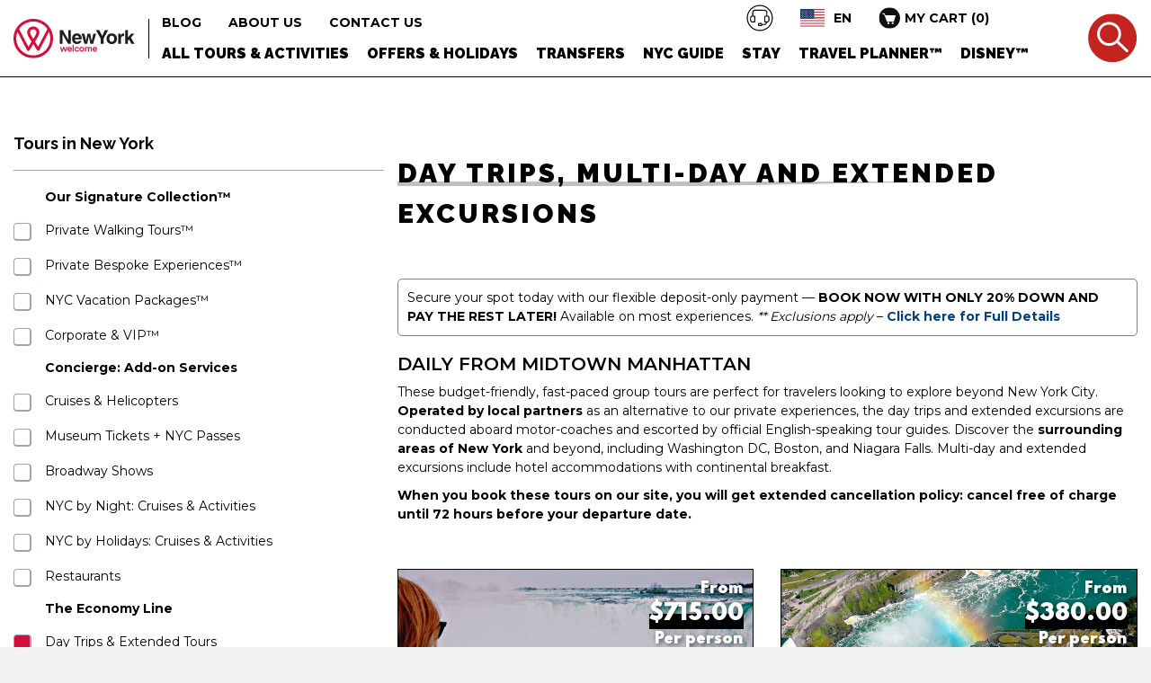

--- FILE ---
content_type: text/html; charset=utf-8
request_url: https://www.newyorkwelcome.net/tours/day-trips/
body_size: 24478
content:
<!doctype html>
<!--[if lt IE 7 ]> <html class="ie ie6 ie-lt10 ie-lt9 ie-lt8 ie-lt7 no-js" lang="en"> <![endif]-->
<!--[if IE 7 ]>    <html class="ie ie7 ie-lt10 ie-lt9 ie-lt8 no-js" lang="en"> <![endif]-->
<!--[if IE 8 ]>    <html class="ie ie8 ie-lt10 ie-lt9 no-js" lang="en"> <![endif]-->
<!--[if IE 9 ]>    <html class="ie ie9 ie-lt10 no-js" lang="en"> <![endif]-->
<!--[if gt IE 9]><!--><html class="no-js" lang="en"><!--<![endif]-->
<head>
	<meta charset="utf-8">
	<meta http-equiv="x-ua-compatible" content="ie=edge">
	<meta name="viewport" content="width=device-width, initial-scale=1">
	
	<title>Day Trips and Multi-day Excursions departing from NY Midtown</title>
	<meta name="description" content="Selection of Day Trips from New York escorted by professional tour guides. Visit Niagara Falls, Washington and other major metropolis in the U.S. - Save with Family Discount!">
	<meta name="keywords" content="">
<!-- Google Consent Mode -->

<script>
window.dataLayer = window.dataLayer || [];
function gtag(){dataLayer.push(arguments);}

gtag('consent', 'default', { 
'ad_storage': 'denied', 
'ad_user_data': 'denied', 
'ad_personalization': 'denied', 
'analytics_storage': 'denied', 
'personalization_storage': 'denied', 
'functionality_storage': 'granted', 
'security_storage': 'granted', 
'wait_for_update': 500
});

window.__enzuzo = window.__enzuzo || {}; 
window.__enzuzo.consentMode = window.__enzuzo.consentMode || {}; window.__enzuzo.consentMode.gtagScriptVersion = 1;
</script>

<script src ="https://app.enzuzo.com/apps/enzuzo/static/js/__enzuzo-cookiebar.js?uuid=e4c7aec6-1235-11ef-980d-0f12d2a62381"></script>

	<!-- Google tag (gtag.js) -->
<script async src="https://www.googletagmanager.com/gtag/js?id=G-PJHB0HZ8R3"></script>
<script>
  window.dataLayer = window.dataLayer || [];
  function gtag(){dataLayer.push(arguments);}
  gtag('js', new Date());

  gtag('config', 'G-PJHB0HZ8R3');
</script>

<!-- mailchimp code !-->
<script id="mcjs">!function(c,h,i,m,p){m=c.createElement(h),p=c.getElementsByTagName(h)[0],m.async=1,m.src=i,p.parentNode.insertBefore(m,p)}(document,"script","https://chimpstatic.com/mcjs-connected/js/users/5f22385ef775aa9d6f195dd84/da392e9cfd63d39cdd019d76b.js");</script>
<!--fine mailchimp !-->

<!-- Facebook Pixel Code -->
<script>
!function(f,b,e,v,n,t,s)
{if(f.fbq)return;n=f.fbq=function(){n.callMethod?
n.callMethod.apply(n,arguments):n.queue.push(arguments)};
if(!f._fbq)f._fbq=n;n.push=n;n.loaded=!0;n.version='2.0';
n.queue=[];t=b.createElement(e);t.async=!0;
t.src=v;s=b.getElementsByTagName(e)[0];
s.parentNode.insertBefore(t,s)}(window,document,'script',
'https://connect.facebook.net/en_US/fbevents.js');
 fbq('init', '353623725059611'); 
fbq('track', 'PageView');
</script>
<noscript>
 <img height="1" width="1" 
src="https://www.facebook.com/tr?id=353623725059611&ev=PageView
&noscript=1"/>
</noscript>
<!-- End Facebook Pixel Code -->



	
	<link rel="alternate" hreflang="en" href="https://www.newyorkwelcome.net/tours/day-trips/">
<link rel="alternate" hreflang="it" href="https://www.newyorkwelcome.net/it/tour/da-1-o-piu-giorni/">
<link rel="alternate" hreflang="es" href="https://www.newyorkwelcome.net/es/visitas/un-dia-y-mas/">
<link rel="alternate" hreflang="fr" href="https://www.newyorkwelcome.net/fr/visites/un-et-plus-jours/">
<link rel="alternate" hreflang="de" href="https://www.newyorkwelcome.net/de/touren/tages-und-mehrtagige/">
<link rel="alternate" hreflang="pt" href="https://www.newyorkwelcome.net/pt/tours/de-um-dia-e-estendidas/">
	<link rel="canonical" href="https://www.newyorkwelcome.net/tours/day-trips/">	<link rel="dns-prefetch" href="//code.jquery.com">
	<link rel="preconnect" href="https://fonts.googleapis.com">
	<link rel="preconnect" href="https://fonts.gstatic.com" crossorigin>
	<link href="/tp/inc/favicon/apple-touch-icon.png" rel="apple-touch-icon" sizes="180x180">
	<link href="/tp/inc/favicon/favicon-32x32.png" rel="icon" type="image/png" sizes="32x32">
	<link href="/tp/inc/favicon/favicon-16x16.png" rel="icon" type="image/png" sizes="16x16">
	<link href="/tp/inc/favicon/site.webmanifest" rel="manifest">
	

	<link href="/tp/inc/favicon/safari-pinned-tab.svg" rel="mask-icon" color="#c62345">
	<link href="/tp/inc/favicon/favicon.ico" rel="shortcut icon">
	<meta name="msapplication-TileColor" content="#da532c">
	<meta content="/tp/inc/favicon/browserconfig.xml" name="msapplication-config">
	<meta name="theme-color" content="#ffffff">

	<link href="/tp/inc/dist/css/main.min.css" rel="stylesheet" type="text/css">
	<link href="/tp/inc/js/yt-player/css/jquery.mb.YTPlayer.min.css" rel="stylesheet" type="text/css">
	<link href="/tp/css/custom.css" rel="stylesheet" type="text/css" >
	<!--<link href="/tp/css/custom.min.css" rel="stylesheet" type="text/css" >!-->
	<link rel="stylesheet" type="text/css" href="//fonts.googleapis.com/css2?family=Montserrat:wght@400;600;700;800;900&family=Raleway:wght@100;300;600;700;900&family=Spartan:wght@900&display=swap">
	
	<script src="/tp/inc/js/modernizr.min.js"></script>
	<script src ="//code.jquery.com/jquery-1.12.4.min.js"></script>
	<script>(window.jQuery && jQuery.noConflict()) || document.write('<script src="/tp/inc/js/jquery-1.12.4.min.js"><\/script>')</script>
	<script type='text/javascript' src="/tp/js/script2.js"></script>
	<!--<script type='text/javascript' src="/tp/js/script2.min.js"></script>-->
	<link rel="stylesheet" href="https://code.jquery.com/ui/1.12.1/themes/base/jquery-ui.min.css">
	<script src= "https://code.jquery.com/ui/1.10.4/jquery-ui.min.js"></script>
	
	<script src="/tp/js/lightslider.min.js"></script>
	<link href="/tp/css/lightslider.min.css" rel="stylesheet"  type="text/css" />
	
	
	


	
	<link href="/tp/js/shadowbox/shadowbox.min.css" rel="stylesheet"  type="text/css" />
	
	<script type="text/javascript" src="/tp/js/shadowbox/shadowbox.min.js"></script>
	<script type="text/javascript">
	Shadowbox.init({
		language:   'en',
		players:    ['img']
	});
	</script>
	
	<!--[if lt IE 9]>
		<script src= "https://oss.maxcdn.com/html5shiv/3.7.2/html5shiv.min.js"></script>
		<script src= "https://oss.maxcdn.com/respond/1.4.2/respond.min.js"></script>
	<![endif]-->
</head>
<body>
<div id="fb-root"></div>
<script async defer crossorigin="anonymous" src= "https://connect.facebook.net/it_IT/sdk.js#xfbml=1&version=v13.0" nonce="YBb0zFAW"></script>
	<div class="wrapper">
		<div class="offcanvas-header">
			<button class="offcanvas-header__close offcanvas-header-trigger">Close</button>
			<div class="offcanvas-header__navigation navigation">
				<div class="offcanvas-header__navigation__title title">
					Main Menu					<button class="offcanvas-header__navigation__title__back">Go back</button>
				</div>
				<div class="offcanvas-header__navigation__menu menu">
					<ul class="first_ul">
																								<li class="parent " id="men2_id_15">
							<a href="https://www.newyorkwelcome.net/tours-and-activities.html">ALL TOURS & ACTIVITIES <span class="caret"></span></a>
														<ul   class="second_ul">
								<li class="double">
									<a href="https://www.newyorkwelcome.net/tours-and-activities.html" class="title">ALL TOURS &amp; ACTIVITIES</a>

									<ul  class="second_ul">
																																																		</ul>
										<span class=" title kkmenulabelnew" style="font-size:21px!important;margin-top:10px;margin-bottom:10px;text-transform:unset!important;"> Our Signature Collection™</span><ul>
																																								<li><a href="https://www.newyorkwelcome.net/tours/private-walking/" title="Private Walking Tours™">Private Walking Tours™</a></li>
																																																		<li><a href="https://www.newyorkwelcome.net/tours/private-and-personalized/" title="Private Bespoke Experiences">Private Bespoke Experiences™</a></li>
																																																		<li><a href="https://www.newyorkwelcome.net/tours/vacation-packages-in-new-york/" title="Vacation Packages New York">NYC Vacation Packages™</a></li>
																																																		<li><a href="https://www.newyorkwelcome.net/tours/corporate-and-vip/" title="Corporate &amp; VIP™">Corporate & VIP™</a></li>
																																																		</ul>
										<span class=" title kkmenulabelnew" style="font-size:21px!important;margin-top:10px;margin-bottom:10px;text-transform:unset!important;"> Concierge: Add-on Services</span><ul>
																																								<li><a href="https://www.newyorkwelcome.net/tours/cruises-helicopters/" title="Cruises / Helicopters">Cruises & Helicopters</a></li>
																																																		<li><a href="https://www.newyorkwelcome.net/tours/attractions-tickets/" title="Museum Ticket-New York City Passes-Broadway Musicals">Museum Tickets + NYC Passes</a></li>
																																																		<li><a href="https://www.newyorkwelcome.net/tours/broadway-musicals-and-shows/" title="Broadway Shows">Broadway Shows</a></li>
																																																		<li><a href="https://www.newyorkwelcome.net/tours/night/" title="Night Tour &amp; Nightlife">NYC by Night: Cruises & Activities</a></li>
																																																		<li><a href="https://www.newyorkwelcome.net/tours/cultural-holidays-national/" title="Holidays Cruises &amp; Tours">NYC by Holidays: Cruises & Activities</a></li>
																																																		<li><a href="https://www.newyorkwelcome.net/tours/restaurants/" title="Restaurants">Restaurants</a></li>
																																																		</ul>
										<span class=" title kkmenulabelnew" style="font-size:21px!important;margin-top:10px;margin-bottom:10px;text-transform:unset!important;"> The Economy Line</span><ul>
																																								<li><a href="https://www.newyorkwelcome.net/tours/day-trips/" title="Day Trips &amp; Extended Tours">Day Trips & Extended Tours</a></li>
																																																		<li><a href="https://www.newyorkwelcome.net/tours/guided-city/" title="Guided City Tours">Guided City Tours</a></li>
																																																		<li><a href="https://www.newyorkwelcome.net/tours/bike/" title="Bike Tours">Bike Tours</a></li>
																																																		</ul>
										<span class=" title kkmenulabelnew" style="font-size:21px!important;margin-top:10px;margin-bottom:10px;text-transform:unset!important;"> Escorted Group Voyages</span><ul>
																																								<li><a href="https://www.newyorkwelcome.net/tours/escorted-coach-tours/" title="Escorted Coach Tours">Escorted Coach Tours</a></li>
																				
									</ul>
									
								</li>
								<li class="double">
									<span class="title" id="top_seller_title">Top Sellers</span>
									<ul class="second_ul">
																																								<li><a href="https://www.newyorkwelcome.net/tours/private-walking/walking-tour-financial-district-wtc.htm" title="">Extended Downtown Tour™</a></li>
																																																												<li><a href="https://www.newyorkwelcome.net/tours/private-walking/a-private-tour-guide-service.htm" title="">Private Tour Guide Service™</a></li>
																																																												<li><a href="https://www.newyorkwelcome.net/tours/day-trips/niagara-falls-shopping-2days.htm" title="">Niagara Falls in 2 Days</a></li>
																													</ul>
									<ul>
																																																												<li><a href="https://www.newyorkwelcome.net/tours/private-walking/walking-tour-harlem-and-gospel.htm" title="">Historic Harlem & Gospel Choirs™</a></li>
																																																												<li><a href="https://www.newyorkwelcome.net/tours/private-walking/walking-tour-manhattan-classic.htm" title="">Manhattan The Classic™</a></li>
																																																	</ul>
								</li>
							</ul>
													</li>
																														<li class="parent " id="men2_id_16">
							<a href="https://www.newyorkwelcome.net/offers-and-holidays.html">Offers & Holidays <span class="caret"></span></a>
														<ul class="second_ul">
								<li class="title">
									<a href="https://www.newyorkwelcome.net/offers-and-holidays.html" class="title">Offers & Holidays</a>
								</li>
																<li>
									<a href="https://www.newyorkwelcome.net/offers-and-holidays/gift-card.html" title="Gift Card">
									Gift Card									</a>
								</li>
																<li>
									<a href="https://www.newyorkwelcome.net/offers-and-holidays/christmas-and-the-holidays-special-offers.html" title="Christmas &amp; The Holidays in New York - Special Offers">
									Christmas & The Holiday Season									</a>
								</li>
																<li>
									<a href="https://www.newyorkwelcome.net/offers-and-holidays/new-years-eve-special-offers.html" title="New Year&#039;s Eve in New York - Special Offers">
									New Year's Eve									</a>
								</li>
																<li>
									<a href="https://www.newyorkwelcome.net/offers-and-holidays/easter-offers.html" title="Pasqua a New York - Offerte Speciali">
									Easter									</a>
								</li>
																<li>
									<a href="https://www.newyorkwelcome.net/offers-and-holidays/july-4th-special-offers.html" title="July 4th in New York - Special Offers">
									July 4th									</a>
								</li>
															</ul>
													</li>
																														<li class="parent " id="men2_id_17">
							<a href="https://www.newyorkwelcome.net/transfers.html">Transfers <span class="caret"></span></a>
														<ul class="second_ul">
								<li class="title">
									<a href="https://www.newyorkwelcome.net/transfers.html" class="title">Transfers</a>
								</li>
																<li>
									<a href="https://www.newyorkwelcome.net/transfers/car/" title="car">
									Private Airport Transfers									</a>
								</li>
																<li>
									<a href="https://www.newyorkwelcome.net/transfers/bus/" title="bus">
									Group Transportation									</a>
								</li>
															</ul>
													</li>
																														<li class="parent " id="men2_id_18">
							<a href="https://www.newyorkwelcome.net/explore-nyc.html">NYC Guide <span class="caret"></span></a>
														<ul class="second_ul">
								<li class="title">
									<a href="https://www.newyorkwelcome.net/explore-nyc.html" class="title">NYC Guide</a>
								</li>
																<li>
									<a href="https://www.newyorkwelcome.net/explore/events/" title="Events">
									Events									</a>
								</li>
																<li>
									<a href="https://www.newyorkwelcome.net/explore/what-to-see/" title="What to see">
									What to see									</a>
								</li>
																<li>
									<a href="https://www.newyorkwelcome.net/explore/what-to-know/" title="What to know">
									What to know									</a>
								</li>
																<li>
									<a href="https://www.newyorkwelcome.net/explore/local-assistance/" title="Local Assistance">
									Local Assistance									</a>
								</li>
																<li>
									<a href="https://www.newyorkwelcome.net/explore/around-nyc-with-irene/" title="Around NYC with Irene">
									Around NYC with Irene									</a>
								</li>
															</ul>
													</li>
																														<li class="parent " id="men2_id_19">
							<a href="https://www.newyorkwelcome.net/accomodation.html">Stay <span class="caret"></span></a>
														<ul class="second_ul">
								<li class="title">
									<a href="https://www.newyorkwelcome.net/accomodation.html" class="title">Stay</a>
								</li>
																<li>
									<a href="https://www.newyorkwelcome.net/accomodation/hotels/" title="Hotels in New York">
									Hotels									</a>
								</li>
																<li>
									<a href="https://www.newyorkwelcome.net/accomodation/residences/" title="Residences">
									Residences									</a>
								</li>
															</ul>
													</li>
																														<li class=" " id="men2_id_75">
							<a href="https://www.newyorkwelcome.net/travel-planning-and-consultation.html">Travel Planner™ </a>
													</li>
																														<li class=" " id="men2_id_77">
							<a href="https://www.newyorkwelcome.net/verified-disney-travel-agent.html">Disney™ </a>
													</li>
																	</ul>
				</div>
			</div>
			<div class="offcanvas-header__footer footer">
				<div class="offcanvas-header__footer__top top">
					<div class="flex-row">
						<div class="flex-col">
							<div class="offcanvas-header__cart cart">
								<button class="offcanvas-header__cart__trigger offcanvas-cart-trigger trigger">
									<img src="/tp/inc/dist/images/icon-cart-mobile.svg" alt="" class="img-responsive">
									<span>MY CART</span>
								</button>
							</div>
						</div>
						<div class="flex-col">
							<div class="offcanvas-header__search search">
								<button class="offcanvas-header__search__trigger trigger" data-toggle="modal" data-target="#searchModal">
									<img src="/tp/inc/dist/images/icon-search.svg" alt="" class="img-responsive" width="55">
									<span>Search</span>
								</button>
							</div>
						</div>
					</div>
				</div>
				<div class="offcanvas-header__footer__bottom bottom">
					<div class="flex-row">
						<div class="flex-col">
							<div class="offcanvas-header__links links">
								<ul>
								<!--										<li><a href="https://www.newyorkwelcome.net/info/covid-19-updates-and-new-policies.html">COVID-19 UPDATES</a>
									</li>
									-->
																		<li><a href="https://www.newyorkwelcome.net/news.html" >Blog</a>	</li>





																		<li><a href="https://www.newyorkwelcome.net/about-us.html">About us</a>
									</li>
																		<li><a href="https://www.newyorkwelcome.net/contact.html">Contact us</a>
									</li>
								</ul>
							</div>
						</div>
						<div class="flex-col">
							<div class="offcanvas-header__support support">
								<ul>
									<li><a href="mailto:info@newyorkwelcome.net">Send Email</a></li>
									<li><a href="https://api.whatsapp.com/send?phone=0019176080005">WhatsApp:+1-917-608-0005</a></li>
									<li><a href="tel:+16465969011">Phone: +1 646-596-9011</a></li>
								</ul>
							</div>
						</div>
					</div>
				</div>
				<div class="offcanvas-header__social social">
										<a target="_blank" href="https://www.instagram.com/newyork.welcome/"><img src="/tp/inc/dist/images/icon-instagram.svg" alt="Instagram" class="img-responsive" width="39"></a>
															<a target="_blank" href="https://www.facebook.com/NewYorkWelcome/"><img src="/tp/inc/dist/images/icon-facebook.svg" alt="facebook" class="img-responsive" width="42"></a>
															<a target="_blank" href="https://g.page/r/CQUorItfPdANEAE"><img src="/tp/inc/dist/images/icon-google.svg" alt="google" class="img-responsive" width="44"></a>
															<a target="_blank" href="https://www.tripadvisor.com/Attraction_Review-g60763-d11838780-Reviews-New_York_Welcome-New_York_City_New_York.html"><img src="/tp/inc/dist/images/icon-tripadvisor.svg" alt="tripadvisor" class="img-responsive" width="61"></a>
															<a target="_blank" href="https://www.youtube.com/AroundNYCwithIrene"><img src="/tp/inc/dist/images/icon-youtube.svg" alt="youtube" class="img-responsive" width="59"></a>
					

										<a target="_blank" href="https://www.pinterest.com/newyorkwelcome/"><img src="/tp/inc/dist/images/pinterest-universal-icon.png" alt="pinterest" class="img-responsive" width="42"></a>
															<a target="_blank" href="https://www.threads.net/@newyork.welcome"><img src="/tp/inc/dist/images/threads-logo-black.svg" alt="threads" class="img-responsive" width="38"></a>
									</div>
				<div class="offcanvas-header__languages languages">
					<a href="#/" class="dropdown-toggle" data-toggle="dropdown" role="button" aria-haspopup="true" aria-expanded="false">
						<img src="/tp/inc/dist/images/flags/en.svg" alt="" class="img-responsive" width="40">
						<span>en</span>
					</a>
										<ul class="dropdown-menu">
												<li class="active">
						<a href="https://www.newyorkwelcome.net/" title="">English</a>
						</li>
												<li >
						<a href="https://www.newyorkwelcome.net/it/" title="">Italiano</a>
						</li>
												<li >
						<a href="https://www.newyorkwelcome.net/es/" title="">Español</a>
						</li>
												<li >
						<a href="https://www.newyorkwelcome.net/fr/" title="">Français</a>
						</li>
												<li >
						<a href="https://www.newyorkwelcome.net/de/" title="">Deutsch</a>
						</li>
												<li >
						<a href="https://www.newyorkwelcome.net/pt/" title="">Português</a>
						</li>
						
					</ul>
				</div>
			</div>
		</div>

		<header class="header headerkk">
			<nav class="navbar navbar-default navbar-fixed-top">
				<div class="container-fluid">
					<div class="navbar-header">
						<button type="button" class="navbar-toggle collapsed offcanvas-header-trigger">
						<span class="sr-only">Toggle navigation</span>
						<span class="icon-bar"></span>
						<span class="icon-bar"></span>
						<span class="icon-bar"></span>
						</button>
						<a class="navbar-brand" href="https://www.newyorkwelcome.net/"><img src="/tp/inc/dist/images/ny-welcome.svg" alt="" class="img-responsive" width="197"></a>
						<a class="navbar-search" href="#/" data-toggle="modal" data-target="#searchModal">Search</a>
						<a class="navbar-cart offcanvas-cart-trigger" href="#/">Cart <span id="kcart_count2">..</span></a>
						<div class="navbar-language dropdown dropdown--languages">
							<a href="#/" class="dropdown-toggle" data-toggle="dropdown" role="button" aria-haspopup="true" aria-expanded="false">
								<img src="/tp/inc/dist/images/flags/en.svg" alt="" class="img-responsive" width="40">
								<span>en</span>
							</a>
														<ul class="dropdown-menu">
																<li class="active">
								<a href="https://www.newyorkwelcome.net/" title="">English</a>
								</li>
																<li >
								<a href="https://www.newyorkwelcome.net/it/" title="">Italiano</a>
								</li>
																<li >
								<a href="https://www.newyorkwelcome.net/es/" title="">Español</a>
								</li>
																<li >
								<a href="https://www.newyorkwelcome.net/fr/" title="">Français</a>
								</li>
																<li >
								<a href="https://www.newyorkwelcome.net/de/" title="">Deutsch</a>
								</li>
																<li >
								<a href="https://www.newyorkwelcome.net/pt/" title="">Português</a>
								</li>
								
							</ul>
						</div>
					</div>

					<div class="collapse navbar-collapse" id="nywelcome-navbar">
						<ul class="nav navbar-nav primary-navbar">
															
														<li class="dropdown " id="men_id_15">
								<a href="https://www.newyorkwelcome.net/tours-and-activities.html" class="dropdown-toggle" data-toggle="dropdown" role="button" aria-haspopup="true" aria-expanded="false">ALL TOURS & ACTIVITIES <span class="caret"></span></a>
							</li>
															
														<li class="dropdown " id="men_id_16">
								<a href="https://www.newyorkwelcome.net/offers-and-holidays.html" class="dropdown-toggle" data-toggle="dropdown" role="button" aria-haspopup="true" aria-expanded="false">Offers & Holidays <span class="caret"></span></a>
							</li>
															
														<li class="dropdown " id="men_id_17">
								<a href="https://www.newyorkwelcome.net/transfers.html" class="dropdown-toggle" data-toggle="dropdown" role="button" aria-haspopup="true" aria-expanded="false">Transfers <span class="caret"></span></a>
							</li>
															
														<li class="dropdown " id="men_id_18">
								<a href="https://www.newyorkwelcome.net/explore-nyc.html" class="dropdown-toggle" data-toggle="dropdown" role="button" aria-haspopup="true" aria-expanded="false">NYC Guide <span class="caret"></span></a>
							</li>
															
														<li class="dropdown " id="men_id_19">
								<a href="https://www.newyorkwelcome.net/accomodation.html" class="dropdown-toggle" data-toggle="dropdown" role="button" aria-haspopup="true" aria-expanded="false">Stay <span class="caret"></span></a>
							</li>
															
														<li class="" id="men_id_75">
								<a href="https://www.newyorkwelcome.net/travel-planning-and-consultation.html" class="dropdown-toggle" data-toggle="" role="button" aria-haspopup="true" aria-expanded="false">Travel Planner™ </a>
							</li>
															
														<li class="" id="men_id_77">
								<a href="https://www.newyorkwelcome.net/verified-disney-travel-agent.html" class="dropdown-toggle" data-toggle="" role="button" aria-haspopup="true" aria-expanded="false">Disney™ </a>
							</li>
															

													</ul>

						<ul class="nav navbar-nav secondary-navbar">

														<li><a href="https://www.newyorkwelcome.net/news.html" >Blog</a>	</li>




														<li><a href="https://www.newyorkwelcome.net/about-us.html">About us</a>
							</li>
														<li><a href="https://www.newyorkwelcome.net/contact.html">Contact us</a>
							</li>
						</ul>

						<div class="navbar-quick-links">
							<div class="dropdown dropdown--suport">
								<a href="#" class="dropdown-toggle" data-toggle="dropdown" role="button" aria-haspopup="true" aria-expanded="false">
									<img src="/tp/inc/dist/images/icon-support.svg" alt="Support" class="img-responsive" width="30">
								</a>
								<ul class="dropdown-menu">
									<li><a href="tel:+16465969011"><span class="icon-social-tel"></span> Phone: +1 646-596-9011</a></li>
									<li><a href="https://api.whatsapp.com/send?phone=0019176080005"><span class="icon-social-whatsapp"></span> WhatsApp:+1-917-608-0005</a></li>
									<li><a href="skype:sales.usawelcome.net?call"><span class="icon-social-skype"></span> Call on Skype</a></li>
									<li><a href="mailto:info@newyorkwelcome.net"><span class="icon-social-mail"></span> Send Email</a></li>
								</ul>
							</div>
							<div class="dropdown dropdown--languages">
								<a href="#/" class="dropdown-toggle" data-toggle="dropdown" role="button" aria-haspopup="true" aria-expanded="false">
									<img src="/tp/inc/dist/images/flags/en.svg" alt="" class="img-responsive" width="40">
									<span>en</span>
								</a>
																<ul class="dropdown-menu">
																		<li class="active">
									<a href="https://www.newyorkwelcome.net/" title="">English</a>
									</li>
																		<li >
									<a href="https://www.newyorkwelcome.net/it/" title="">Italiano</a>
									</li>
																		<li >
									<a href="https://www.newyorkwelcome.net/es/" title="">Español</a>
									</li>
																		<li >
									<a href="https://www.newyorkwelcome.net/fr/" title="">Français</a>
									</li>
																		<li >
									<a href="https://www.newyorkwelcome.net/de/" title="">Deutsch</a>
									</li>
																		<li >
									<a href="https://www.newyorkwelcome.net/pt/" title="">Português</a>
									</li>
									
								</ul>
							</div>
							<div class="navbar-quick-links__item navbar-quick-links__item--cart">
								<button class="navbar-quick-links__item__link offcanvas-cart-trigger link">
									<img src="/tp/inc/dist/images/icon-cart-mobile.svg" alt="" class="img-responsive">
									<span>MY CART <span>(<span id="kcart_count">..</span>)</span></span>
								</button>
							</div>
						</div>
					</div>
				</div>
			</nav>
		</header>

<div class=" kkcontainer container-fluid ">
    <div class="kallloadingwrite" id="kallloadingwrite">
        <img src="/tp/images/ajax-loader.gif"> Loading...    </div>
   <div class="row">
                 <div class="col-xs-12 col-sm-12 col-md-4 col-lg-4 sidebar">
                                                <div class="sidebar-2022__controls controls">
	<div class="sidebar-2022__controls__trigger-wrapper trigger-wrapper">
		<button class="sidebar-2022__trigger trigger">Filters</button>
	</div>
	<div class="sidebar-2022__controls__categories categories">
							<div class="sidebar-2022__controls__categories__item item" onclick="document.location='https://www.newyorkwelcome.net/tours/guided-city/'">
			<div class="flex-row">
				<div class="flex-col">
					<div class="sidebar-2022__controls__categories__item__image image">
						<img src="/tp/../kimg/100/100/guided-tours.jpg" alt="" class="img-responsive">
					</div>
				</div>
				<div class="flex-col">
					<div class= "sidebar-2022__controls__categories__item__title title">
						City Tours					</div>
				</div>
			</div>
		</div>
							<div class="sidebar-2022__controls__categories__item item" onclick="document.location='https://www.newyorkwelcome.net/tours/private-walking/'">
			<div class="flex-row">
				<div class="flex-col">
					<div class="sidebar-2022__controls__categories__item__image image">
						<img src="/tp/../kimg/100/100/private-walking-tours-hp-slider-large.jpg" alt="" class="img-responsive">
					</div>
				</div>
				<div class="flex-col">
					<div class= "sidebar-2022__controls__categories__item__title title">
						Private Walking Tour™					</div>
				</div>
			</div>
		</div>
							<div class="sidebar-2022__controls__categories__item item" onclick="document.location='https://www.newyorkwelcome.net/tours/day-trips/'">
			<div class="flex-row">
				<div class="flex-col">
					<div class="sidebar-2022__controls__categories__item__image image">
						<img src="/tp/../kimg/100/100/day-trips-tours.jpg" alt="" class="img-responsive">
					</div>
				</div>
				<div class="flex-col">
					<div class= "sidebar-2022__controls__categories__item__title title">
						Day Trips &amp; Extended					</div>
				</div>
			</div>
		</div>
							<div class="sidebar-2022__controls__categories__item item" onclick="document.location='https://www.newyorkwelcome.net/tours/private-and-personalized/'">
			<div class="flex-row">
				<div class="flex-col">
					<div class="sidebar-2022__controls__categories__item__image image">
						<img src="/tp/../kimg/100/100/private-tours.jpg" alt="" class="img-responsive">
					</div>
				</div>
				<div class="flex-col">
					<div class= "sidebar-2022__controls__categories__item__title title">
						Private Tours™					</div>
				</div>
			</div>
		</div>
							<div class="sidebar-2022__controls__categories__item item" onclick="document.location='https://www.newyorkwelcome.net/tours/cruises-helicopters/'">
			<div class="flex-row">
				<div class="flex-col">
					<div class="sidebar-2022__controls__categories__item__image image">
						<img src="/tp/../kimg/100/100/2486808attraction.jpg" alt="" class="img-responsive">
					</div>
				</div>
				<div class="flex-col">
					<div class= "sidebar-2022__controls__categories__item__title title">
						Cruises / Helicopters					</div>
				</div>
			</div>
		</div>
							<div class="sidebar-2022__controls__categories__item item" onclick="document.location='https://www.newyorkwelcome.net/tours/night/'">
			<div class="flex-row">
				<div class="flex-col">
					<div class="sidebar-2022__controls__categories__item__image image">
						<img src="/tp/../kimg/100/100/night-tours.jpg" alt="" class="img-responsive">
					</div>
				</div>
				<div class="flex-col">
					<div class= "sidebar-2022__controls__categories__item__title title">
						Night Tours &amp; Nightlife					</div>
				</div>
			</div>
		</div>
							<div class="sidebar-2022__controls__categories__item item" onclick="document.location='https://www.newyorkwelcome.net/tours/cultural-holidays-national/'">
			<div class="flex-row">
				<div class="flex-col">
					<div class="sidebar-2022__controls__categories__item__image image">
						<img src="/tp/../kimg/100/100/cultural.jpg" alt="" class="img-responsive">
					</div>
				</div>
				<div class="flex-col">
					<div class= "sidebar-2022__controls__categories__item__title title">
						Cultural &amp; Holidays 					</div>
				</div>
			</div>
		</div>
							<div class="sidebar-2022__controls__categories__item item" onclick="document.location='https://www.newyorkwelcome.net/tours/attractions-tickets/'">
			<div class="flex-row">
				<div class="flex-col">
					<div class="sidebar-2022__controls__categories__item__image image">
						<img src="/tp/../kimg/100/100/2671824museum.jpg" alt="" class="img-responsive">
					</div>
				</div>
				<div class="flex-col">
					<div class= "sidebar-2022__controls__categories__item__title title">
						Tickets / Passes / Shows					</div>
				</div>
			</div>
		</div>
							<div class="sidebar-2022__controls__categories__item item" onclick="document.location='https://www.newyorkwelcome.net/tours/restaurants/'">
			<div class="flex-row">
				<div class="flex-col">
					<div class="sidebar-2022__controls__categories__item__image image">
						<img src="/tp/../kimg/100/100/restaurants.jpg" alt="" class="img-responsive">
					</div>
				</div>
				<div class="flex-col">
					<div class= "sidebar-2022__controls__categories__item__title title">
						Food					</div>
				</div>
			</div>
		</div>
							<div class="sidebar-2022__controls__categories__item item" onclick="document.location='https://www.newyorkwelcome.net/tours/bike/'">
			<div class="flex-row">
				<div class="flex-col">
					<div class="sidebar-2022__controls__categories__item__image image">
						<img src="/tp/../kimg/100/100/bike-tours.jpg" alt="" class="img-responsive">
					</div>
				</div>
				<div class="flex-col">
					<div class= "sidebar-2022__controls__categories__item__title title">
						Bike Tours					</div>
				</div>
			</div>
		</div>
				
		
	</div>
</div>

<div class="sidebar-2022">
	<div class="sidebar-2022__scroll scroll">
		<div class="sidebar-2022__title title">
			Filters			<button class="sidebar-2022__close sidebar-2022__trigger">Close</button>
		</div>
		<form id="sidebarform" name="sidebarform">
			<input type="hidden" name="price" id="price" value="">

									
			
			<div class="sidebar-2022__filter filter">
				<h4 class="sidebar-2022__filter__title title">Tours in New York</h4>
				<input  type="checkbox"  style="display:none;" name="id_categoria2[]" id="cat_29" value="29">
								<div class="sidebar-2022__filter__options options">
										
                        <div class="sidebar-2022__filter__options__item item" style="padding-left: 35px;">

                          <b >   Our Signature Collection™</b>

                        </div>
					   															<div class="sidebar-2022__filter__options__item item">
						<input type="checkbox" name="id_categoria[]" id="cat_21" value="21">
						<a href="https://www.newyorkwelcome.net/tours/private-walking/" class=" sidebar-2022__filter__options__item__trigger trigger" data-label="cat_21">
							Private Walking Tours™						</a>
					</div>
                        															<div class="sidebar-2022__filter__options__item item">
						<input type="checkbox" name="id_categoria[]" id="cat_34" value="34">
						<a href="https://www.newyorkwelcome.net/tours/private-and-personalized/" class=" sidebar-2022__filter__options__item__trigger trigger" data-label="cat_34">
							Private Bespoke Experiences™						</a>
					</div>
                        															<div class="sidebar-2022__filter__options__item item">
						<input type="checkbox" name="id_categoria[]" id="cat_39" value="39">
						<a href="https://www.newyorkwelcome.net/tours/vacation-packages-in-new-york/" class=" sidebar-2022__filter__options__item__trigger trigger" data-label="cat_39">
							NYC Vacation Packages™						</a>
					</div>
                        															<div class="sidebar-2022__filter__options__item item">
						<input type="checkbox" name="id_categoria[]" id="cat_45" value="45">
						<a href="https://www.newyorkwelcome.net/tours/corporate-and-vip/" class=" sidebar-2022__filter__options__item__trigger trigger" data-label="cat_45">
							Corporate & VIP™						</a>
					</div>
                        										
                        <div class="sidebar-2022__filter__options__item item" style="padding-left: 35px;">

                          <b >   Concierge: Add-on Services</b>

                        </div>
					   															<div class="sidebar-2022__filter__options__item item">
						<input type="checkbox" name="id_categoria[]" id="cat_23" value="23">
						<a href="https://www.newyorkwelcome.net/tours/cruises-helicopters/" class=" sidebar-2022__filter__options__item__trigger trigger" data-label="cat_23">
							Cruises & Helicopters						</a>
					</div>
                        															<div class="sidebar-2022__filter__options__item item">
						<input type="checkbox" name="id_categoria[]" id="cat_25" value="25">
						<a href="https://www.newyorkwelcome.net/tours/attractions-tickets/" class=" sidebar-2022__filter__options__item__trigger trigger" data-label="cat_25">
							Museum Tickets + NYC Passes						</a>
					</div>
                        															<div class="sidebar-2022__filter__options__item item">
						<input type="checkbox" name="id_categoria[]" id="cat_43" value="43">
						<a href="https://www.newyorkwelcome.net/tours/broadway-musicals-and-shows/" class=" sidebar-2022__filter__options__item__trigger trigger" data-label="cat_43">
							Broadway Shows						</a>
					</div>
                        															<div class="sidebar-2022__filter__options__item item">
						<input type="checkbox" name="id_categoria[]" id="cat_22" value="22">
						<a href="https://www.newyorkwelcome.net/tours/night/" class=" sidebar-2022__filter__options__item__trigger trigger" data-label="cat_22">
							NYC by Night: Cruises & Activities						</a>
					</div>
                        															<div class="sidebar-2022__filter__options__item item">
						<input type="checkbox" name="id_categoria[]" id="cat_24" value="24">
						<a href="https://www.newyorkwelcome.net/tours/cultural-holidays-national/" class=" sidebar-2022__filter__options__item__trigger trigger" data-label="cat_24">
							NYC by Holidays: Cruises & Activities						</a>
					</div>
                        															<div class="sidebar-2022__filter__options__item item">
						<input type="checkbox" name="id_categoria[]" id="cat_35" value="35">
						<a href="https://www.newyorkwelcome.net/tours/restaurants/" class=" sidebar-2022__filter__options__item__trigger trigger" data-label="cat_35">
							Restaurants						</a>
					</div>
                        										
                        <div class="sidebar-2022__filter__options__item item" style="padding-left: 35px;">

                          <b >   The Economy Line</b>

                        </div>
					   															<div class="sidebar-2022__filter__options__item item">
						<input type="checkbox" name="id_categoria[]" id="cat_20" value="20">
						<a href="https://www.newyorkwelcome.net/tours/day-trips/" class=" sidebar-2022__filter__options__item__trigger trigger" data-label="cat_20">
							Day Trips & Extended Tours						</a>
					</div>
                        															<div class="sidebar-2022__filter__options__item item">
						<input type="checkbox" name="id_categoria[]" id="cat_1" value="1">
						<a href="https://www.newyorkwelcome.net/tours/guided-city/" class=" sidebar-2022__filter__options__item__trigger trigger" data-label="cat_1">
							Guided City Tours						</a>
					</div>
                        															<div class="sidebar-2022__filter__options__item item">
						<input type="checkbox" name="id_categoria[]" id="cat_26" value="26">
						<a href="https://www.newyorkwelcome.net/tours/bike/" class=" sidebar-2022__filter__options__item__trigger trigger" data-label="cat_26">
							Bike Tours						</a>
					</div>
                        										
                        <div class="sidebar-2022__filter__options__item item" style="padding-left: 35px;">

                          <b >   Escorted Group Voyages</b>

                        </div>
					   															<div class="sidebar-2022__filter__options__item item">
						<input type="checkbox" name="id_categoria[]" id="cat_47" value="47">
						<a href="https://www.newyorkwelcome.net/tours/escorted-coach-tours/" class=" sidebar-2022__filter__options__item__trigger trigger" data-label="cat_47">
							Escorted Coach Tours						</a>
					</div>
                        									</div>
							</div>
						
			
			<div class="sidebar-2022__filter filter">
				<h4 class="sidebar-2022__filter__title title">Transfers</h4>
				<input  type="checkbox"  style="display:none;" name="id_categoria2[]" id="cat_30" value="30">
								<div class="sidebar-2022__filter__options options">
															<div class="sidebar-2022__filter__options__item item">
						<input type="checkbox" name="id_categoria[]" id="cat_31" value="31">
						<a href="https://www.newyorkwelcome.net/transfers/car/" class=" sidebar-2022__filter__options__item__trigger trigger" data-label="cat_31">
							Private Airport Transfers						</a>
					</div>
                        															<div class="sidebar-2022__filter__options__item item">
						<input type="checkbox" name="id_categoria[]" id="cat_32" value="32">
						<a href="https://www.newyorkwelcome.net/transfers/bus/" class=" sidebar-2022__filter__options__item__trigger trigger" data-label="cat_32">
							Group Transportation						</a>
					</div>
                        									</div>
							</div>
			
			<div class="sidebar-2022__filter filter">
				<h4 class="sidebar-2022__filter__title title">Type</h4>
				<div class="sidebar-2022__filter__options options">
					<div class="sidebar-2022__filter__options__item item">
						<select name="tipology" id="tipology" class="form-control">
							<option value="">All</option>
							<option value="1">Private</option>
							<option value="2">Group</option>
							<option value="3">Package</option>
							<option value="4">Ticket</option>
						</select>
					</div>
				</div>
			</div>

			<div class="sidebar-2022__filter filter">
				<h4 class="sidebar-2022__filter__title title">Language</h4>
				<div class="sidebar-2022__filter__options options">
															<div class="sidebar-2022__filter__options__item item">
						<input type="checkbox" name="id_language[]" id="lang_en" value="en">
						<a href="javascript:;" class="sidebar-2022__filter__options__item__trigger trigger" data-label="lang_en">English</a>
					</div>
										<div class="sidebar-2022__filter__options__item item">
						<input type="checkbox" name="id_language[]" id="lang_it" value="it">
						<a href="javascript:;" class="sidebar-2022__filter__options__item__trigger trigger" data-label="lang_it">Italiano</a>
					</div>
										<div class="sidebar-2022__filter__options__item item">
						<input type="checkbox" name="id_language[]" id="lang_es" value="es">
						<a href="javascript:;" class="sidebar-2022__filter__options__item__trigger trigger" data-label="lang_es">Español</a>
					</div>
										<div class="sidebar-2022__filter__options__item item">
						<input type="checkbox" name="id_language[]" id="lang_fr" value="fr">
						<a href="javascript:;" class="sidebar-2022__filter__options__item__trigger trigger" data-label="lang_fr">Français</a>
					</div>
										<div class="sidebar-2022__filter__options__item item">
						<input type="checkbox" name="id_language[]" id="lang_de" value="de">
						<a href="javascript:;" class="sidebar-2022__filter__options__item__trigger trigger" data-label="lang_de">Deutsch</a>
					</div>
										<div class="sidebar-2022__filter__options__item item">
						<input type="checkbox" name="id_language[]" id="lang_pt" value="pt">
						<a href="javascript:;" class="sidebar-2022__filter__options__item__trigger trigger" data-label="lang_pt">Português</a>
					</div>
									</div>
			</div>

			<div class="sidebar-2022__filter filter">
				<h4 class="sidebar-2022__filter__title title">Price</h4>
				<div class="sidebar-2022__filter__options options">
					<div class="sidebar-2022__filter__options__item item">
						<div style="width: 100%">
							<div id="slider-range"></div>
							<p class="pull-left" id="amount-min"></p>
							<p class="pull-right" id="amount-max"></p>
						</div>
					</div>
				</div>
			</div>

			<div class="sidebar-2022__infobox infobox">
				<div class="sidebar-2022__infobox__heading heading">
					<div class="sidebar-2022__infobox__heading__title title">
						Why book<br />
with us					</div>
					<div class="sidebar-2022__infobox__heading__image image">
						<img src="/tp/inc/dist/images/icon-sidebar-infobox.png" alt="" class="img-responsive" width="128">
					</div>
				</div>
				<div class="sidebar-2022__infobox__content content">
					<ul class="sidebar-2022__infobox__content__plus plus">
						<li>Exclusive Experiences™</li>
						<li>Book Now & Pay Later</li>
						<li>Secure Payments</li>
					</ul>
					<div class="sidebar-2022__infobox__content__cta cta">
						<strong>Need help?</strong><br />
						<a href="tel:+1-646-596-9011">+1-646-596-9011</a>
					</div>
				</div>
			</div>
		</form>
	</div>
	<div class="sidebar-2022__footer footer">
		<div class="flex-row">
			<div class="flex-col">
				<button class="sidebar-2022__footer__action action clear">Clear all <span>and reset filters</span></button>
			</div>
			<div class="flex-col">
				<button class="sidebar-2022__footer__action action apply">Apply</button>
			</div>
		</div>
	</div>
</div>


<script type="text/javascript">
function sendSearch(){
	jQuery('#kcontent .item').fadeOut(1500);
	jQuery('.page-info').html("<h2>Search results</h2>");
	cmsload_whitopaciy('https://www.newyorkwelcome.net/search_detail.php?id_lingua=en&process=yes&kcosa=tour&start=0&'+jQuery('#sidebarform').serialize(), 'kcontent')
	

	if (jQuery(window).width()<992) {
		jQuery('.sidebar-2022__close').trigger('click');
	}
}

jQuery(function($) {
	$("#cat_20").prop('checked',true);

	


	$( "#slider-range" ).slider({
	  range: true,
	  min: 20,
	  max: 2000,
	  values: [ 20, 2000 ],
	  slide: function( event, ui ) {
	    $( "#amount-min" ).html(ui.values[ 0 ] + " $");
	    $( "#amount-max" ).html(ui.values[ 1 ] + " $");
	  },
	  stop: function(event,ui){
	  	$('#price').val(ui.values[0]+"-"+ui.values[1]);
		  if (jQuery(window).width()>991) {
			  sendSearch();
		  }
	  }
	});

	sliderMinRange="20";
	sliderMaxRange="2000";

	$( "#amount-min" ).html(sliderMinRange + " $");
	$( "#amount-max" ).html(sliderMaxRange + " $");

	$( "#slider-range" ).slider( "values", 0, "20" );
	$( "#slider-range" ).slider( "values", 1, "2000" );


	$('.sidebar-2022__filter input').click(function(){
		if (jQuery(window).width()>991) {
			sendSearch();
		}
	});

	$('.sidebar-2022__filter a').click(function(){
		if($('#'+$(this).attr('data-label')).prop('checked'))
			$('#'+$(this).attr('data-label')).prop('checked',false);
		else
			$('#'+$(this).attr('data-label')).prop('checked',true);

		if (jQuery(window).width()>991) {
			sendSearch();
		}
		return false;
	});

	$('#tipology').change(function(){
		if (jQuery(window).width()>991) {
			sendSearch();
		}
	});

	/*$('.sidebar-2022__filter input, .list-lang input, .sidebar-2022__filter a, .list-lang a').click(function(){
		if($('#filter-btn').is(':visible'))
			$('#filter-btn').trigger('click');
	});

	$('#tipology').change(function(){ 
		if($('#filter-btn').is(':visible'))
			$('#filter-btn').trigger('click');
	});*/

	$('.sidebar-2022__filter__title').on('click', function(e) {
		e.preventDefault();
		$(this).parent().toggleClass('_show');
	});

	$('.sidebar-2022__footer__action.clear').on('click', function(e){
		e.preventDefault();

		$('#sidebarform input[type="checkbox"]:checked').each(function() {
			$(this).removeAttr('checked');
		});

		$('#sidebarform input[type="text"], #sidebarform select').each(function() {
			$(this).val('');
		});

		$('#slider-range').slider('values', [sliderMinRange, sliderMaxRange]);
		$( "#amount-min" ).html(sliderMinRange + " $");
		$( "#amount-max" ).html(sliderMaxRange + " $");

		sendSearch();
	});

	$('.sidebar-2022__footer__action.apply').on('click', function(e){
		e.preventDefault();
		sendSearch();
	});

	$('.sidebar-2022__trigger').on('click', function(e){
		e.preventDefault();
		$('.sidebar-2022').toggleClass('_show');
	});

});
</script>          </div>
               <div class="col-xs-12 col-sm-12 col-md-8 col-lg-8">
                        <div class="categoria-2022">
  <div class="page-info">
    <div class="ksupertitilektapered"><h1 class="ksupertitilektapered2 ktitcattap"><span class="ktapered">Day Trips, Multi-day and Extended Excursions</span></h1></div>
    
    <div><div style="padding:10px;border-radius: 5px;border: 1px solid gray;">Secure your spot today with our flexible deposit-only payment &mdash; <strong>BOOK NOW WITH ONLY 20% DOWN AND PAY THE REST LATER! </strong>Available on most experiences. <em>** Exclusions apply</em>&nbsp;&ndash;&nbsp;<a href="/book-now-pay-later.html" target="blank"><strong>Click here for Full Details</strong></a></div> <h2 style="text-transform: uppercase;">Daily From Midtown Manhattan</h2> <p>These budget-friendly, fast-paced group tours are perfect for travelers looking to explore beyond New York City. <strong>Operated by local partners</strong> as an alternative to our private experiences, the day trips and extended excursions are conducted aboard motor-coaches and escorted by official English-speaking tour guides. Discover the <strong>surrounding areas of New York </strong>and beyond, including Washington DC, Boston, and Niagara Falls. Multi-day and extended excursions include hotel accommodations with continental breakfast.</p> <p><strong>When you book these tours on our site, you will get extended cancellation policy: cancel free of charge until 72 hours before your departure date.</strong></p></div>
  </div>

  
  <div class="corpo_text">

    <!-- Altre categorie !-->
    
    
        <div style="clear:both;"></div>

    <!--ALTRI PRODOTTI !-->

    
        <div class="recomendations">
      <div class="slick">
        <div class="carousel-item">
          <div class="list-products" id="kcontent">
            <div class="recomended-tours">
<div class="flex-row"><div class="flex-col" >

	<div class="tour-card tour-card--has-footer">
		<div>
			<a href="https://www.newyorkwelcome.net/tours/day-trips/niagara-falls-tour.htm" class="tour-card__link link">
				<div class="tour-card__image image">
										<div class="tour-card__price price">
						From						<span>$715.00 </span>
					
					Per person					</div>
					<img src="/tp/../kimg/770/440/niagara-falls-private-tour.jpg" alt="" class="img-responsive">
				</div>
				<div class="tour-card__content content">
					<div class="tour-card__label-block label-block">
											<span>Must Book Well in Advance</span>
										</div>
					<div class="tour-card__title title">Private Niagara Falls by Air™</div>
					<div class="tour-card__description description">With Airport Transfers + R/T Flight to Buffalo</div>
					<div class="tour-card__text text">
						The Niagara Falls Private Day Trip offers a chance to discover this natural wonder with a customized experience. Departing from NYC by airplane, you'll have the opportunity to visit both sides of the Falls and enjoy the famous Maid of the Mist cruise, along with many other attractions.					</div>
											<div class="tour-card__duration duration">
							<div class="icon">
								<img src="/tp/inc/dist/images/icon-durata.svg" alt="" class="img-responsive" width="22">
							</div>
							<div class="text">
								Duration - 14+ hours							</div>
						</div>
										<div class="tour-card__languages languages">
						
						
																			<img src="/tp/inc/dist/images/icon-languages.svg" alt="" class="img-responsive icon" width="24">
																								
												 
											<img src="/tp/./images/flag/en.png" alt="" class="img-responsive" />
																							
												 
											<img src="/tp/./images/flag/it.png" alt="" class="img-responsive" />
																							
												 
											<img src="/tp/./images/flag/es.png" alt="" class="img-responsive" />
																</div>
					<div class="tour-card__card-footer card-footer">
						<div class="icon">
							<img src="/tp/inc/dist/images/icon-profile.svg" alt="" class="img-responsive" width="22">
						</div>
						<div class="text">
							Exclusive Tour™ &gt; Private Experience &nbsp;
						</div>
					</div>
				</div>
			</a>
		</div>
	</div>


												</div>
<div class="flex-col" >

	<div class="tour-card tour-card--has-footer">
		<div>
			<a href="https://www.newyorkwelcome.net/tours/day-trips/niagara-falls-shopping-2days.htm" class="tour-card__link link">
				<div class="tour-card__image image">
										<div class="tour-card__price price">
						From						<span>$380.00 </span>
					
					Per person					</div>
					<img src="/tp/../kimg/770/440/niagara-spring-summer.jpg" alt="" class="img-responsive">
				</div>
				<div class="tour-card__content content">
					<div class="tour-card__label-block label-block">
											<span>Every Mon + Thur + Sat</span>
										</div>
					<div class="tour-card__title title">Niagara Falls in 2 Days</div>
					<div class="tour-card__description description">By Bus - Hotel & Breakfast Included</div>
					<div class="tour-card__text text">
						Explore the breathtaking Niagara Falls on a budget-friendly 2-Day Tour. Travel through upstate New York by motor-coach with an official guide. Book now—spots fill up fast!					</div>
											<div class="tour-card__duration duration">
							<div class="icon">
								<img src="/tp/inc/dist/images/icon-durata.svg" alt="" class="img-responsive" width="22">
							</div>
							<div class="text">
								Duration - 2-Day							</div>
						</div>
										<div class="tour-card__languages languages">
						
						
																			<img src="/tp/inc/dist/images/icon-languages.svg" alt="" class="img-responsive icon" width="24">
																								
												 
											<img src="/tp/./images/flag/en.png" alt="" class="img-responsive" />
																							
												 
											<img src="/tp/./images/flag/it.png" alt="" class="img-responsive" />
																							
												 
											<img src="/tp/./images/flag/fr.png" alt="" class="img-responsive" />
																							
												 
											<img src="/tp/./images/flag/es.png" alt="" class="img-responsive" />
																							
												 
											<img src="/tp/./images/flag/de.png" alt="" class="img-responsive" />
																							
												 
											<img src="/tp/./images/flag/pt.png" alt="" class="img-responsive" />
																</div>
					<div class="tour-card__card-footer card-footer">
						<div class="icon">
							<img src="/tp/inc/dist/images/icon-profile.svg" alt="" class="img-responsive" width="22">
						</div>
						<div class="text">
							Group Tour - By Local Partner &gt; &nbsp;
						</div>
					</div>
				</div>
			</a>
		</div>
	</div>


												</div>
<div class="flex-col" >

	<div class="tour-card tour-card--has-footer">
		<div>
			<a href="https://www.newyorkwelcome.net/tours/day-trips/washington-daytrip-by-bus.htm" class="tour-card__link link">
				<div class="tour-card__image image">
										<div class="tour-card__price price">
						From						<span>$<s>179.00</s> (-17%)149.00 </span>
					
					Per person					</div>
					<img src="/tp/../kimg/770/440/washington-white-house-window.jpg" alt="" class="img-responsive">
				</div>
				<div class="tour-card__content content">
					<div class="tour-card__label-block label-block">
											<span>Daily Departures</span>
										</div>
					<div class="tour-card__title title">Washington DC Day Trip</div>
					<div class="tour-card__description description">With Arlington Cemetery | Sells Quickly</div>
					<div class="tour-card__text text">
						Discover the US capital with the Washington Day Trip, departing from Midtown Manhattan. Explore the heart of American history and government.					</div>
											<div class="tour-card__duration duration">
							<div class="icon">
								<img src="/tp/inc/dist/images/icon-durata.svg" alt="" class="img-responsive" width="22">
							</div>
							<div class="text">
								Duration - 14-Hour							</div>
						</div>
										<div class="tour-card__languages languages">
						
						
																			<img src="/tp/inc/dist/images/icon-languages.svg" alt="" class="img-responsive icon" width="24">
																								
												 
											<img src="/tp/./images/flag/en.png" alt="" class="img-responsive" />
																							
												 
											<img src="/tp/./images/flag/it.png" alt="" class="img-responsive" />
																							
												 
											<img src="/tp/./images/flag/fr.png" alt="" class="img-responsive" />
																							
												 
											<img src="/tp/./images/flag/es.png" alt="" class="img-responsive" />
																							
												 
											<img src="/tp/./images/flag/de.png" alt="" class="img-responsive" />
																							
												 
											<img src="/tp/./images/flag/pt.png" alt="" class="img-responsive" />
																</div>
					<div class="tour-card__card-footer card-footer">
						<div class="icon">
							<img src="/tp/inc/dist/images/icon-profile.svg" alt="" class="img-responsive" width="22">
						</div>
						<div class="text">
							Group Tour - By Local Partner &gt; &nbsp;
						</div>
					</div>
				</div>
			</a>
		</div>
	</div>


												</div>
<div class="flex-col" >

	<div class="tour-card tour-card--has-footer">
		<div>
			<a href="https://www.newyorkwelcome.net/tours/day-trips/washington-philadelphia-amish-2days.htm" class="tour-card__link link">
				<div class="tour-card__image image">
										<div class="tour-card__price price">
						From						<span>$380.00 </span>
					
					Per person					</div>
					<img src="/tp/../kimg/770/440/washington-dc-arlington-cemetary.jpg" alt="" class="img-responsive">
				</div>
				<div class="tour-card__content content">
					<div class="tour-card__label-block label-block">
											<span>Every Wed + Sat</span>
										</div>
					<div class="tour-card__title title">Washington &amp; Philadelphia</div>
					<div class="tour-card__description description">Buggy Ride through the Amish Countryside</div>
					<div class="tour-card__text text">
						Explore the US capital, Washington DC, and the historic city of Philadelphia on this budget-friendly 2-day tour. Visit the Amish countryside and enjoy an authentic buggy (Amish carriage) ride.					</div>
											<div class="tour-card__duration duration">
							<div class="icon">
								<img src="/tp/inc/dist/images/icon-durata.svg" alt="" class="img-responsive" width="22">
							</div>
							<div class="text">
								Duration - 2-Day							</div>
						</div>
										<div class="tour-card__languages languages">
						
						
																			<img src="/tp/inc/dist/images/icon-languages.svg" alt="" class="img-responsive icon" width="24">
																								
												 
											<img src="/tp/./images/flag/en.png" alt="" class="img-responsive" />
																							
												 
											<img src="/tp/./images/flag/it.png" alt="" class="img-responsive" />
																							
												 
											<img src="/tp/./images/flag/fr.png" alt="" class="img-responsive" />
																							
												 
											<img src="/tp/./images/flag/es.png" alt="" class="img-responsive" />
																							
												 
											<img src="/tp/./images/flag/de.png" alt="" class="img-responsive" />
																							
												 
											<img src="/tp/./images/flag/pt.png" alt="" class="img-responsive" />
																</div>
					<div class="tour-card__card-footer card-footer">
						<div class="icon">
							<img src="/tp/inc/dist/images/icon-profile.svg" alt="" class="img-responsive" width="22">
						</div>
						<div class="text">
							Group Tour - By Local Partner &gt; &nbsp;
						</div>
					</div>
				</div>
			</a>
		</div>
	</div>


												</div>
<div class="flex-col" >

	<div class="tour-card tour-card--has-footer">
		<div>
			<a href="https://www.newyorkwelcome.net/tours/day-trips/boston-daytrip-by-bus.htm" class="tour-card__link link">
				<div class="tour-card__image image">
										<div class="tour-card__price price">
						From						<span>$<s>179.00</s> (-17%)149.00 </span>
					
					Per person					</div>
					<img src="/tp/../kimg/770/440/boston-harvard-university.jpg" alt="" class="img-responsive">
				</div>
				<div class="tour-card__content content">
					<div class="tour-card__label-block label-block">
											<span>Every Sun + Tue + Fri</span>
										</div>
					<div class="tour-card__title title">Boston &amp; Freedom Trail</div>
					<div class="tour-card__description description">With Harvard University</div>
					<div class="tour-card__text text">
						Discover the charm of Boston on this group tour. Explore Beacon Hill, Quincy Market, and cross the Charles River to visit Cambridge.
					</div>
											<div class="tour-card__duration duration">
							<div class="icon">
								<img src="/tp/inc/dist/images/icon-durata.svg" alt="" class="img-responsive" width="22">
							</div>
							<div class="text">
								Duration - 14-Hour							</div>
						</div>
										<div class="tour-card__languages languages">
						
						
																			<img src="/tp/inc/dist/images/icon-languages.svg" alt="" class="img-responsive icon" width="24">
																								
												 
											<img src="/tp/./images/flag/en.png" alt="" class="img-responsive" />
																							
												 
											<img src="/tp/./images/flag/it.png" alt="" class="img-responsive" />
																							
												 
											<img src="/tp/./images/flag/fr.png" alt="" class="img-responsive" />
																							
												 
											<img src="/tp/./images/flag/es.png" alt="" class="img-responsive" />
																							
												 
											<img src="/tp/./images/flag/de.png" alt="" class="img-responsive" />
																							
												 
											<img src="/tp/./images/flag/pt.png" alt="" class="img-responsive" />
																</div>
					<div class="tour-card__card-footer card-footer">
						<div class="icon">
							<img src="/tp/inc/dist/images/icon-profile.svg" alt="" class="img-responsive" width="22">
						</div>
						<div class="text">
							Group Tour - By Local Partner &gt; &nbsp;
						</div>
					</div>
				</div>
			</a>
		</div>
	</div>


												</div>
<div class="flex-col" >

	<div class="tour-card tour-card--has-footer">
		<div>
			<a href="https://www.newyorkwelcome.net/tours/day-trips/philadelphia-daytrip-by-bus.htm" class="tour-card__link link">
				<div class="tour-card__image image">
										<div class="tour-card__price price">
						From						<span>$<s>179.00</s> (-17%)149.00 </span>
					
					Per person					</div>
					<img src="/tp/../kimg/770/440/philadelphia-rocky.jpg" alt="" class="img-responsive">
				</div>
				<div class="tour-card__content content">
					<div class="tour-card__label-block label-block">
											<span>Every Mon + Wed + Sat</span>
										</div>
					<div class="tour-card__title title">Tour Philadelphia &amp; Amish</div>
					<div class="tour-card__description description">From NYC with Rocky Steps & Buggy Ride</div>
					<div class="tour-card__text text">
						Explore Philadelphia, a city rich in American history and home to Benjamin Franklin, George Washington, and the Founding Fathers.					</div>
											<div class="tour-card__duration duration">
							<div class="icon">
								<img src="/tp/inc/dist/images/icon-durata.svg" alt="" class="img-responsive" width="22">
							</div>
							<div class="text">
								Duration - 12-Hour							</div>
						</div>
										<div class="tour-card__languages languages">
						
						
																			<img src="/tp/inc/dist/images/icon-languages.svg" alt="" class="img-responsive icon" width="24">
																								
												 
											<img src="/tp/./images/flag/en.png" alt="" class="img-responsive" />
																							
												 
											<img src="/tp/./images/flag/it.png" alt="" class="img-responsive" />
																							
												 
											<img src="/tp/./images/flag/fr.png" alt="" class="img-responsive" />
																							
												 
											<img src="/tp/./images/flag/es.png" alt="" class="img-responsive" />
																							
												 
											<img src="/tp/./images/flag/de.png" alt="" class="img-responsive" />
																							
												 
											<img src="/tp/./images/flag/pt.png" alt="" class="img-responsive" />
																</div>
					<div class="tour-card__card-footer card-footer">
						<div class="icon">
							<img src="/tp/inc/dist/images/icon-profile.svg" alt="" class="img-responsive" width="22">
						</div>
						<div class="text">
							Group Tour - By Local Partner &gt; &nbsp;
						</div>
					</div>
				</div>
			</a>
		</div>
	</div>


												</div>
<div class="flex-col" >

	<div class="tour-card tour-card--has-footer">
		<div>
			<a href="https://www.newyorkwelcome.net/tours/day-trips/american-gateway-tour.htm" class="tour-card__link link">
				<div class="tour-card__image image">
										<div class="tour-card__price price">
						From						<span>$795.00 </span>
					
					Per person					</div>
					<img src="/tp/../kimg/770/440/vietnam.jpg" alt="" class="img-responsive">
				</div>
				<div class="tour-card__content content">
					<div class="tour-card__label-block label-block">
											<span>Every Mon + Thur + Sat</span>
										</div>
					<div class="tour-card__title title">American Gateway in 4-Day</div>
					<div class="tour-card__description description">Tour The North-East From NYC</div>
					<div class="tour-card__text text">
						Explore Niagara Falls, Washington DC, and Philadelphia on this budget-friendly 4-day mini-tour. Hotel and breakfast included!					</div>
											<div class="tour-card__duration duration">
							<div class="icon">
								<img src="/tp/inc/dist/images/icon-durata.svg" alt="" class="img-responsive" width="22">
							</div>
							<div class="text">
								Duration - 4-Day							</div>
						</div>
										<div class="tour-card__languages languages">
						
						
																			<img src="/tp/inc/dist/images/icon-languages.svg" alt="" class="img-responsive icon" width="24">
																								
												 
											<img src="/tp/./images/flag/en.png" alt="" class="img-responsive" />
																							
												 
											<img src="/tp/./images/flag/it.png" alt="" class="img-responsive" />
																							
												 
											<img src="/tp/./images/flag/fr.png" alt="" class="img-responsive" />
																							
												 
											<img src="/tp/./images/flag/es.png" alt="" class="img-responsive" />
																							
												 
											<img src="/tp/./images/flag/de.png" alt="" class="img-responsive" />
																							
												 
											<img src="/tp/./images/flag/pt.png" alt="" class="img-responsive" />
																</div>
					<div class="tour-card__card-footer card-footer">
						<div class="icon">
							<img src="/tp/inc/dist/images/icon-profile.svg" alt="" class="img-responsive" width="22">
						</div>
						<div class="text">
							Group Tour - By Local Partner &gt; &nbsp;
						</div>
					</div>
				</div>
			</a>
		</div>
	</div>


												</div>
<div class="flex-col" >

	<div class="tour-card tour-card--has-footer">
		<div>
			<a href="https://www.newyorkwelcome.net/tours/day-trips/the-hamptons-outlet-shopping-tour.htm" class="tour-card__link link">
				<div class="tour-card__image image">
										<div class="tour-card__price price">
						From						<span>$179.00 </span>
					
					Per person					</div>
					<img src="/tp/../kimg/770/440/hampton.jpg" alt="" class="img-responsive">
				</div>
				<div class="tour-card__content content">
					<div class="tour-card__label-block label-block">
											<span>On Tuesday - June to September</span>
										</div>
					<div class="tour-card__title title">The Hamptons &amp; Sag Harbor</div>
					<div class="tour-card__description description">Visit Long Island & The Beaches from NYC</div>
					<div class="tour-card__text text">
						This day trip takes you to the Hamptons, the playground of the wealthy and famous. Enjoy a beautiful day exploring stunning landscapes.					</div>
											<div class="tour-card__duration duration">
							<div class="icon">
								<img src="/tp/inc/dist/images/icon-durata.svg" alt="" class="img-responsive" width="22">
							</div>
							<div class="text">
								Duration - 12-Hour							</div>
						</div>
										<div class="tour-card__languages languages">
						
						
																			<img src="/tp/inc/dist/images/icon-languages.svg" alt="" class="img-responsive icon" width="24">
																								
												 
											<img src="/tp/./images/flag/en.png" alt="" class="img-responsive" />
																							
												 
											<img src="/tp/./images/flag/it.png" alt="" class="img-responsive" />
																							
												 
											<img src="/tp/./images/flag/fr.png" alt="" class="img-responsive" />
																							
												 
											<img src="/tp/./images/flag/es.png" alt="" class="img-responsive" />
																							
												 
											<img src="/tp/./images/flag/de.png" alt="" class="img-responsive" />
																							
												 
											<img src="/tp/./images/flag/pt.png" alt="" class="img-responsive" />
																</div>
					<div class="tour-card__card-footer card-footer">
						<div class="icon">
							<img src="/tp/inc/dist/images/icon-profile.svg" alt="" class="img-responsive" width="22">
						</div>
						<div class="text">
							Group Tour - By Local Partner &gt; &nbsp;
						</div>
					</div>
				</div>
			</a>
		</div>
	</div>


												</div>
<div class="flex-col" >

	<div class="tour-card tour-card--has-footer">
		<div>
			<a href="https://www.newyorkwelcome.net/tours/day-trips/american-triangle-tour.htm" class="tour-card__link link">
				<div class="tour-card__image image">
										<div class="tour-card__price price">
						From						<span>$944.50 </span>
					
					Per person					</div>
					<img src="/tp/../kimg/770/440/7495823washington-white-house.jpg" alt="" class="img-responsive">
				</div>
				<div class="tour-card__content content">
					<div class="tour-card__label-block label-block">
											<span>On Sunday - April to October</span>
										</div>
					<div class="tour-card__title title">American Triangle in 5-Days</div>
					<div class="tour-card__description description">Across Northeast US & Canada by Bus</div>
					<div class="tour-card__text text">
						Explore Niagara Falls, Toronto, 1000 Islands, Washington DC, and Philadelphia on this 5-day budget-friendly group tour. Hotel and breakfast included! Discover the Northeast and Canada with the help of a professional tour guide.
					</div>
											<div class="tour-card__duration duration">
							<div class="icon">
								<img src="/tp/inc/dist/images/icon-durata.svg" alt="" class="img-responsive" width="22">
							</div>
							<div class="text">
								Duration - 5-Day							</div>
						</div>
										<div class="tour-card__languages languages">
						
						
																			<img src="/tp/inc/dist/images/icon-languages.svg" alt="" class="img-responsive icon" width="24">
																								
												 
											<img src="/tp/./images/flag/en.png" alt="" class="img-responsive" />
																							
												 
											<img src="/tp/./images/flag/it.png" alt="" class="img-responsive" />
																							
												 
											<img src="/tp/./images/flag/fr.png" alt="" class="img-responsive" />
																							
												 
											<img src="/tp/./images/flag/es.png" alt="" class="img-responsive" />
																							
												 
											<img src="/tp/./images/flag/de.png" alt="" class="img-responsive" />
																							
												 
											<img src="/tp/./images/flag/pt.png" alt="" class="img-responsive" />
																</div>
					<div class="tour-card__card-footer card-footer">
						<div class="icon">
							<img src="/tp/inc/dist/images/icon-profile.svg" alt="" class="img-responsive" width="22">
						</div>
						<div class="text">
							Group Tour - By Local Partner &gt; &nbsp;
						</div>
					</div>
				</div>
			</a>
		</div>
	</div>


												</div>
<div class="flex-col" >

	<div class="tour-card tour-card--has-footer">
		<div>
			<a href="https://www.newyorkwelcome.net/tours/day-trips/niagara-falls-toronto-1000-islands-tour.htm" class="tour-card__link link">
				<div class="tour-card__image image">
										<div class="tour-card__price price">
						From						<span>$569.50 </span>
					
					Per person					</div>
					<img src="/tp/../kimg/770/440/thousand-waters.jpg" alt="" class="img-responsive">
				</div>
				<div class="tour-card__content content">
					<div class="tour-card__label-block label-block">
											<span>On Sunday - April to October </span>
										</div>
					<div class="tour-card__title title">Niagara Falls &amp; Toronto</div>
					<div class="tour-card__description description">3-Day Trip with 1000-Islands Cruise</div>
					<div class="tour-card__text text">
						A 3-day journey exploring the beautiful upstate New York, Niagara Falls, Toronto, and the elegant 1000 Islands region. Travel by motor-coach with professional guides.					</div>
											<div class="tour-card__duration duration">
							<div class="icon">
								<img src="/tp/inc/dist/images/icon-durata.svg" alt="" class="img-responsive" width="22">
							</div>
							<div class="text">
								Duration - 3-Day							</div>
						</div>
										<div class="tour-card__languages languages">
						
						
																			<img src="/tp/inc/dist/images/icon-languages.svg" alt="" class="img-responsive icon" width="24">
																								
												 
											<img src="/tp/./images/flag/en.png" alt="" class="img-responsive" />
																							
												 
											<img src="/tp/./images/flag/it.png" alt="" class="img-responsive" />
																							
												 
											<img src="/tp/./images/flag/fr.png" alt="" class="img-responsive" />
																							
												 
											<img src="/tp/./images/flag/es.png" alt="" class="img-responsive" />
																							
												 
											<img src="/tp/./images/flag/de.png" alt="" class="img-responsive" />
																							
												 
											<img src="/tp/./images/flag/pt.png" alt="" class="img-responsive" />
																</div>
					<div class="tour-card__card-footer card-footer">
						<div class="icon">
							<img src="/tp/inc/dist/images/icon-profile.svg" alt="" class="img-responsive" width="22">
						</div>
						<div class="text">
							Group Tour - By Local Partner &gt; &nbsp;
						</div>
					</div>
				</div>
			</a>
		</div>
	</div>


												</div>
</div></div>



<script>
setTimeout(function(){ 
  jQuery(function($) {
    //resizeList();

    if($('#filter-btn').is(':visible')){
      $('.item').find('div.highlight').removeClass('hide');
    }

    $( ".item" ).mouseover(function() {
      $(this).find('div.highlight').removeClass('hide');
    });

    $( ".item" ).mouseout(function() {
      $(this).find('div.highlight').addClass('hide');
    });
  });
}, 100);
</script>
<script>
//setTimeout(function(){

    //alert('ciao');
    //jQuery('.kkprodotto3 img').matchHeight();
 //   jQuery('.kkprodotto3 .kitems-tour-container').matchHeight();
//	jQuery('.kkprodotto3 .tourbrevedescrizione').matchHeight();
	
	//jQuery('.kkprodotto3').matchHeight();

//},100);
</script>

<script>
/*
setTimeout(function(){  var total_images = jQuery(".recomended-tours img").length;
//console.log(total_images);
var images_loaded = 0;
jQuery(".recomended-tours").find('img').each(function() {
									//alert($(this).attr('src'));
					//console.log('Teoria: '+jQuery(this).attr('src'));				
        //var fakeSrc = jQuery(this).attr('src');
        jQuery(this).load(function() {
			//console.log('Caricata: '+jQuery(this).attr('src'));
            images_loaded++;
			//console.log(images_loaded);
            if (images_loaded >= total_images) {
                // now all images are loaded.
                //console.log('test');
                

				jQuery('.tour-card .label-block').matchHeight();
				jQuery('.tour-card .title').matchHeight();
				jQuery('.tour-card .description').matchHeight();
				jQuery('.tour-card .tour-card__text').matchHeight();
			//alert('ciao');
			//jQuery('.tour-card .tour-card__text').matchHeight();
				
                //alert('test');
                //$("body img").show();
                //$("body h1").hide();
            }
        });
 
    });  }, 100);
*/
jQuery(document).ready(function($) {
	//alert('ciao');
	jQuery('.tour-card .label-block').matchHeight();
				jQuery('.tour-card .title').matchHeight();
				jQuery('.tour-card .description').matchHeight();
				jQuery('.tour-card .tour-card__text').matchHeight();
	$('.tour-card__text').each(function() {
		if ($(this).text().length>125) {
			$(this)
				.attr('data-original-text', $(this).text())
				.attr('data-cutted-text', $(this).text().slice(0, 125) + ' [read more...]')
				.text($(this).attr('data-cutted-text'))
				.addClass('cuttedText');

			$(this).on('click', function(e) {
				e.preventDefault();
				e.stopPropagation();

				//console.log(1);
				if ($(this).hasClass('cuttedText')) {
					this.style.height='auto';
					$(this)
						.text($(this).attr('data-original-text'))
						.removeClass('cuttedText');
					
				}
				else {
					$(this)
						.text($(this).attr('data-cutted-text'))
						.addClass('cuttedText');
				}
			});
		}
	});
});


</script>


            <div class="list-products__description">
              <h2 style="text-transform: uppercase;">Tours Departing from New York: Visiting the Surrounding Areas in 1 Day</h2> <br /> <p>When you are in New York City, you don't want to miss the chance to spend a day exploring the surrounding areas including some of the most <strong>popular destinations</strong> in the United States. With these <strong>Day Trips</strong>, you get to visit the <strong>Hamptons</strong> with Sag Harbor and those popular Beaches of Long Island, or the city of &quot;Brotherly Love&quot; <strong>Philadelphia</strong> with the <strong>Amish county</strong> and even hop onboard one of their unique Buggy for a ride across the country side.</p> <p>The <strong>Historic Boston</strong>, full of legendary places, is a favorite destination for visitors. A city that can unite styles and different eras, home to the most important Universities in the United States. The Boston Day Trip is recommended in all seasons, but attention, in winter the temperatures can go down quite considerably!</p> <p>Another popular destination for those visiting New York is the capital of the United States -- <strong>Washington DC</strong>. Elegant city, the seat of the federal government and rich in <strong>Monuments and Memorials</strong>.  Do not miss the visit to the<strong> Arlington National Cemetery</strong>, always exciting the changing of the guard at the Tomb of the Unknown Soldier and the gravesite of the Kennedy family, so much History and Tradition here.</p> <h2 style="text-transform: uppercase;">The North-East of the United States: Multi-day Tours to Niagara Falls &amp; The American Cities</h2> <br /> <p>If you have enough time during your trip to New York, then you should spend a few days discovering the area around the northern part of the <strong>State of New York</strong> where you will find a nature-rich landscape with natural <strong>waterfalls</strong>, parks, woods, and <strong>lakes </strong>and of course, the iconic and powerful <strong>Niagara Falls</strong> right on the border with Canada. To all this, you can add the visit of the most visited and important American cities of the North-East: <strong>Boston, Philadelphia, Washington DC</strong>, and why not, even <strong>Toronto in Canada</strong>!</p> <br /> <p><strong><em>All Group Tours are operated by verified Local Partners.<br /> <br /> </em></strong>These budget-friendly options are offered in alternative to our <em>Private Signature Experiences</em>. If you would like to book our Signature Tours, please refer to our <a href="/tours/private-and-personalized/">dedicated page here.</a></p>            </div>
          </div>
        </div>
      </div>
    </div>
    
  </div>

  </div>

        </div>
         </div>
</div><!-- fine .container -->


<div class="prefooter">
		<div class="prefooter__secure-booking">
		<div class="container-fluid">
			Tour Company meets<br class="hidden-sm hidden-md hidden-lg"> <span>luxury dmc</span><br class="hidden-sm hidden-md hidden-lg"> in New York City		</div>
	</div>
		<div class="prefooter__plus">
    <div class="container">
        <div class="prefooter__plus__slider slider">
            <div class="prefooter__plus__slider__item item">
                <div class="flex-row">
                    <div class="flex-col prefooter__plus__slider__item__left left">
                        <div class="prefooter__plus__slider__item__icon icon">
                            <img src="/tp/inc/dist/images/icon-plus-1.svg" alt="" class="img-responsive" width="64">
                        </div>
                    </div>
                    <div class="flex-col prefooter__plus__slider__item__right right">
                        <div class="prefooter__plus__slider__item__title title">Tailored Journeys</div>
                    </div>
                </div>
            </div>
            <div class="prefooter__plus__slider__item item">
                <div class="flex-row">
                    <div class="flex-col prefooter__plus__slider__item__left left">
                        <div class="prefooter__plus__slider__item__icon icon">
                            <img src="/tp/inc/dist/images/icon-plus-2.svg" alt="" class="img-responsive" width="64">
                        </div>
                    </div>
                    <div class="flex-col prefooter__plus__slider__item__right right">
                        <div class="prefooter__plus__slider__item__title title">Trusted Bookings</div>
                    </div>
                </div>
            </div>
            <div class="prefooter__plus__slider__item item">
                <div class="flex-row">
                    <div class="flex-col prefooter__plus__slider__item__left left">
                        <div class="prefooter__plus__slider__item__icon icon">
                            <img src="/tp/inc/dist/images/icon-plus-3.svg" alt="" class="img-responsive" width="64">
                        </div>
                    </div>
                    <div class="flex-col prefooter__plus__slider__item__right right">
                        <div class="prefooter__plus__slider__item__title title">Top-Rated Escapes</div>
                    </div>
                </div>
            </div>
        </div>
    </div>
</div>	<div class="prefooter__free-cancellation">
    <div class="container">
        <div class="flex-row">
            <div class="flex-col prefooter__free-cancellation__left left">
                <div class="prefooter__free-cancellation__subtitle subtitle">Your vacation, your way!</div>
                <div class="prefooter__free-cancellation__title title">Flexible Travel</div>
                <div class="prefooter__free-cancellation__text text">
                    <strong style="color: #fff">COMPLIMENTARY CANCELLATION OPTIONS</strong><br><br>
                    Embrace the freedom of stress-free planning. With our flexible cancellation policy, you can adapt as your plans evolve. Enjoy the liberty to change with most of our services and tours.<br><br>
                    <em>*Exclusions apply, see individual tours for details.*</em>
                </div>
            </div>
            <div class="flex-col prefooter__free-cancellation__right right">
                <div class="prefooter__free-cancellation__image image">
                    <img src="/tp/inc/dist/images/icon-balloon.svg" alt="" class="img-responsive" width="220">
                    <span>be free!</span>
                </div>
            </div>
        </div>
    </div>
</div>	<div class="prefooter__testimonials-reviews">
    <div class="container">
        <div class="flex-row">
            <div class="flex-col prefooter__testimonials-reviews__right right">
                <div class="prefooter__testimonials-reviews__testimonials testimonials">
                    <div class="prefooter__testimonials-reviews__testimonials__title title">Testimonials &amp; Reviews</div>
                    <div class="prefooter__testimonials-reviews__testimonials__quote quote">
                        "Excellent firms don’t believe in excellence – only in constant improvement and constant change."
                        <span class="author"> – TOM PETERS</span>
                    </div>
                    <div class="prefooter__testimonials-reviews__testimonials__rating rating">
                        <span class="rating">4.9</span>
                        <div class="stars"><img src="/tp/inc/dist/images/icon-stars.svg" alt="" class="img-responsive" width="258"></div>
                        <span class="text">Based on 305 reviews</span>
                        <div class="links">
                                                        <a target="_blank" href="https://g.page/r/CQUorItfPdANEAE"><img src="/tp/inc/dist/images/icon-google-negative.svg" alt="Google" class="img-responsive" width="44"></a>
                                                                                    <a target="_blank" href="https://www.tripadvisor.com/Attraction_Review-g60763-d11838780-Reviews-New_York_Welcome-New_York_City_New_York.html"><img src="/tp/inc/dist/images/icon-tripadvisor.svg" alt="Instagram" class="img-responsive" width="61"></a>
                                                                                     <a target="_blank" href="https://www.facebook.com/NewYorkWelcome/"><img src="/tp/inc/dist/images/icon-facebook.svg" alt="Instagram" class="img-responsive" width="42"></a>
                                                     </div>
                    </div>
                </div>
            </div>
            <div class="flex-col prefooter__testimonials-reviews__left left">
                <div class="prefooter__testimonials-reviews__reviews reviews">
                    <div class="prefooter__testimonials-reviews__reviews__title title">What They<br />
Say</div>
                    <div class="prefooter__testimonials-reviews__reviews__slider-container slider-container">
                        <div class="prefooter__testimonials-reviews__reviews__slider slider">
                                                        					                                    <div class="prefooter__testimonials-reviews__reviews__slider__item item">
                                <div>
                                                                        <div class="image"><img src="/tp/../kimg/300/300/TripAdvisor-Keena-Avatar.jpg" alt="" class="img-responsive"></div>
                                                                        <div class="author">Alessio C. | TripAdvisor</div>
                                    <div class="quote"><img src="https://www.newyorkwelcome.net/tp/inc/dist/images/icon-stars.svg" width="100" alt="5-Star Review on TripAdvisor" /> <br /> Unforgettable holiday in New York, fantastic tour operator Irene, who introduced us to the city in all its beauty by telling us the story and describing passionately the life of the place. [...] Irene, I was able to see a Yankees tie as a fan, a dream of mine in the drawer..thanks for your help. Top. Thanks.<br /> <br /> <a href="https://www.tripadvisor.com/ShowUserReviews-g60763-d11838780-r1006668138-New_York_Welcome-New_York_City_New_York.html? m=19905" onclick="window.open(this.href,'TripAdvisorReview','resizable=yes,location=no,menubar=no,scrollbars=yes,status=no,toolbar=no,fullscreen=no,dependent=no,width=500,height=500,status'); return false"><em>From TripAdvisor - May 2025</em></a></div>
                                </div>
                            </div>
                            					                                    <div class="prefooter__testimonials-reviews__reviews__slider__item item">
                                <div>
                                                                        <div class="image"><img src="/tp/../kimg/300/300/google-review-avatar-amber.png" alt="" class="img-responsive"></div>
                                                                        <div class="author">Alice P. | Google</div>
                                    <div class="quote"><img src="https://www.newyorkwelcome.net/tp/inc/dist/images/icon-stars.svg" width="100" alt="5-Star Review on Google" /> <br />
During my recent trip to New York, I had the pleasure of meeting Irene who accompanied us on a tour of the city, and the experience was unforgettable. From the first moment, she was welcoming, knowledgeable and incredibly passionate [...]<br />
<br />
<em><a href="https://maps.app.goo.gl/hjzo1N4M5NtJyEHa8" onclick="window.open(this.href,'TripAdvisorReview','resizable=yes,location=no,menubar=no,scrollbars=yes,status=no,toolbar=no,fullscreen=no,dependent=no,width=500,height=500,status'); return false">From Google - Feb 2025</a></em></div>
                                </div>
                            </div>
                            					                                    <div class="prefooter__testimonials-reviews__reviews__slider__item item">
                                <div>
                                                                        <div class="author">Barbara G.  | Google</div>
                                    <div class="quote"><img src="https://www.newyorkwelcome.net/tp/inc/dist/images/icon-stars.svg" width="100" alt="5-Star Review on Google" /> <br />
We relied on them to organize a group tour in New York. Professional, precise, helpful, friendly. We can only thank Mr. Tony, who followed us impeccably in the planning, and his daughter Irene, an extraordinary guide, who showed us New York in a way that we will not forget. [...]<br />
<br />
<em><a href="https://maps.app.goo.gl/Fr2B8bCvv9Ad2YAB9" onclick="window.open(this.href,'TripAdvisorReview','resizable=yes,location=no,menubar=no,scrollbars=yes,status=no,toolbar=no,fullscreen=no,dependent=no,width=500,height=500,status'); return false">From Google - November 2024</a></em></div>
                                </div>
                            </div>
                            					                                    <div class="prefooter__testimonials-reviews__reviews__slider__item item">
                                <div>
                                                                        <div class="image"><img src="/tp/../kimg/300/300/google-review-avatar-antonella.png" alt="" class="img-responsive"></div>
                                                                        <div class="author">Antonella G. | Google</div>
                                    <div class="quote"><img src="https://www.newyorkwelcome.net/tp/inc/dist/images/icon-stars.svg" width="100" alt="5-Star Review on Google" /> <br /> I am the owner of a Travel Agency. We are Italian in Erba, Eolo travel, I brought a small group and I entrusted myself to Tony. We received great service from start to finish. Punctuality and excellent guides.Thank you for the wonderful experience!!!<br /> <br /> <em><a href="https://maps.app.goo.gl/abV5tqBE5gTZAE9q7" onclick="window.open(this.href,'TripAdvisorReview','resizable=yes,location=no,menubar=no,scrollbars=yes,status=no,toolbar=no,fullscreen=no,dependent=no,width=500,height=500,status'); return false">From Google - May 2024</a></em></div>
                                </div>
                            </div>
                            					                                    <div class="prefooter__testimonials-reviews__reviews__slider__item item">
                                <div>
                                                                        <div class="image"><img src="/tp/../kimg/300/300/tripadvisor-review-avatar-pierangelo.png" alt="" class="img-responsive"></div>
                                                                        <div class="author">Pierangelo G. | TripAdvisor</div>
                                    <div class="quote"><img src="https://www.newyorkwelcome.net/tp/inc/dist/images/icon-stars.svg" width="100" alt="5-Star Review on TripAdvisor" /> <br />
Irene? as I have already said elsewhere, she truly deserves all the compliments that are paid to her. Available, friendly, prepared, in short, if you need an Italian speaking guide in New York, she is the right person. You deserve 5 stars and more!<br />
<br />
<em><a href="https://www.tripadvisor.com/ShowUserReviews-g60763-d11838780-r948699967-New_York_Welcome-New_York_City_New_York.html?m=19905" onclick="window.open(this.href,'TripAdvisorReview','resizable=yes,location=no,menubar=no,scrollbars=yes,status=no,toolbar=no,fullscreen=no,dependent=no,width=500,height=500,status'); return false">From TripAdvisor - April 2024</a></em></div>
                                </div>
                            </div>
                            					                                    <div class="prefooter__testimonials-reviews__reviews__slider__item item">
                                <div>
                                                                        <div class="image"><img src="/tp/../kimg/300/300/google-review-avatar-carmine.png" alt="" class="img-responsive"></div>
                                                                        <div class="author">Carmine S. | Google</div>
                                    <div class="quote"><img src="https://www.newyorkwelcome.net/tp/inc/dist/images/icon-stars.svg" width="100" alt="5-Star Review on Google" /> <br /> An extraordinary experience: I had the pleasure of having Irene as my guide for two days and thanks to the passion she puts into guiding you through the streets of NYC, the anecdotes, the trivia she lets you discover, and the facets she shows during the tour you can't help but fall even more in love with this wonderful city.<br /> <br /> <em><a href="https://maps.app.goo.gl/UbGnjDeipSBgpL7bA" onclick="window.open(this.href,'TripAdvisorReview','resizable=yes,location=no,menubar=no,scrollbars=yes,status=no,toolbar=no,fullscreen=no,dependent=no,width=500,height=500,status'); return false">From Google - February 2024</a></em></div>
                                </div>
                            </div>
                            					                                    <div class="prefooter__testimonials-reviews__reviews__slider__item item">
                                <div>
                                                                        <div class="image"><img src="/tp/../kimg/300/300/google-review-avatar-giuseppe.png" alt="" class="img-responsive"></div>
                                                                        <div class="author">Giuseppe M.  | Google</div>
                                    <div class="quote"><img src="https://www.newyorkwelcome.net/tp/inc/dist/images/icon-stars.svg" width="100" alt="5-Star Review on Google" /> <br />
Excellent guide, excellent organisation, Irene always ready to respond, available in every topic with competence, you can feel the passion for her work. Her voice accompanied our tour, we will miss you!<br />
<br />
<em><a href="https://maps.app.goo.gl/GEWgpNBPoXGrKA778" onclick="window.open(this.href,'TripAdvisorReview','resizable=yes,location=no,menubar=no,scrollbars=yes,status=no,toolbar=no,fullscreen=no,dependent=no,width=500,height=500,status'); return false">From Google - January 2024</a></em></div>
                                </div>
                            </div>
                            					                                    <div class="prefooter__testimonials-reviews__reviews__slider__item item">
                                <div>
                                                                        <div class="image"><img src="/tp/../kimg/300/300/google-review-avatar-elisa.png" alt="" class="img-responsive"></div>
                                                                        <div class="author">Erica F. | Google</div>
                                    <div class="quote"><img src="https://www.newyorkwelcome.net/tp/inc/dist/images/icon-stars.svg" width="100" alt="5-Star Review on Google" /> <br /> [...] unique, very professional, courteous, friendly we can only write positive adjectives, you made us feel at home and have the desire to return. Super recommended. Erica, Marco, Annalisa and Giuseppe.<br /> <br /> <em><a href="https://maps.app.goo.gl/Yx71UTerS7TUCcTP8" onclick="window.open(this.href,'TripAdvisorReview','resizable=yes,location=no,menubar=no,scrollbars=yes,status=no,toolbar=no,fullscreen=no,dependent=no,width=500,height=500,status'); return false">From Google - December 2023</a></em></div>
                                </div>
                            </div>
                            					                                    <div class="prefooter__testimonials-reviews__reviews__slider__item item">
                                <div>
                                                                        <div class="image"><img src="/tp/../kimg/300/300/google-review-avatar-giorgia-1.png" alt="" class="img-responsive"></div>
                                                                        <div class="author">Giorgia M. | Google</div>
                                    <div class="quote"><img src="https://www.newyorkwelcome.net/tp/inc/dist/images/icon-stars.svg" width="100" alt="5-Star Review on Google" /> <br /> We did 2 tours together with our guide Irene in one day, Hoboken and the East side. What can I say, in addition to the wonderful places, she has made everything more magical [...]<br /> <br /> <em><a href="https://goo.gl/maps/nBGkc9V7FmcQpSeP6" onclick="window.open(this.href,'TripAdvisorReview','resizable=yes,location=no,menubar=no,scrollbars=yes,status=no,toolbar=no,fullscreen=no,dependent=no,width=500,height=500,status'); return false">From Google - January 2023</a></em></div>
                                </div>
                            </div>
                            					                                    <div class="prefooter__testimonials-reviews__reviews__slider__item item">
                                <div>
                                                                        <div class="image"><img src="/tp/../kimg/300/300/TripAdvisor-Brianna-Avatar.jpg" alt="" class="img-responsive"></div>
                                                                        <div class="author">Breanna A. | TripAdvisor</div>
                                    <div class="quote"><img src="https://www.newyorkwelcome.net/tp/inc/dist/images/icon-stars.svg" width="100" alt="5-Star Review on TripAdvisor" /> <br /> Irene was a FANTASTIC tour guide! She was so knowledgeable about the area and was so patient with all our questions. We stopped to use the bathroom and we got coffee halfway through, she was so kind! It was a pleasure learning about Brooklyn from you!<br /><br /> <em><a href="https://www.tripadvisor.com/ShowUserReviews-g60763-d11838780-r834220885-New_York_Welcome-New_York_City_New_York.html?m=19905" onclick="window.open(this.href,'TripAdvisorReview','resizable=yes,location=no,menubar=no,scrollbars=yes,status=no,toolbar=no,fullscreen=no,dependent=no,width=500,height=500,status'); return false">From TripAdvisor - April 2022</a></em></div>
                                </div>
                            </div>
                            					                                    <div class="prefooter__testimonials-reviews__reviews__slider__item item">
                                <div>
                                                                        <div class="image"><img src="/tp/../kimg/300/300/TripAdvisor-DCA1014-Avatar.jpg" alt="" class="img-responsive"></div>
                                                                        <div class="author">DCA1014 | TripAdvisor</div>
                                    <div class="quote"><img src="https://www.newyorkwelcome.net/tp/inc/dist/images/icon-stars.svg" width="100" alt="5-Star Review on TripAdvisor" /> <br /> I&rsquo;m the biggest fan of Fall activities, but haven&rsquo;t had a chance to do anything beyond Apple Picking in NJ. I decided to take a last minute 2 day trip with a friend in Hudson Valley, but didn&rsquo;t know where to start [...] Thankfully I was able to use New York Welcome to do the hard work for us&nbsp;[...]<br /><br /> <em><a href="https://www.tripadvisor.com/ShowUserReviews-g60763-d11838780-r814764647-New_York_Welcome-New_York_City_New_York.html?m=19905" onclick="window.open(this.href,'TripAdvisorReview','resizable=yes,location=no,menubar=no,scrollbars=yes,status=no,toolbar=no,fullscreen=no,dependent=no,width=500,height=500,status'); return false">From TripAdvisor - October 2021</a></em></div>
                                </div>
                            </div>
                                                        
                        </div>
                    </div>
                </div>
            </div>
        </div>
    </div>
</div>			<div class="prefooter__newsletter prefooter__newsletter--dark">
			<div class="container">
			<span class="title">Stay in Touch</span>
			<p>Get our tips & special offers for your next trip to NYC and around the US!</p>
			<div class="row">
				<div class="col-xs-12">
										<form action="https://newyorkwelcome.us17.list-manage.com/subscribe/post?u=5f22385ef775aa9d6f195dd84&amp;id=ee5d1080f0" method="post" id="mc-embedded-subscribe-form" name="mc-embedded-subscribe-form" class="validate">
						<div class="row">
							<div class="col-xs-12 col-sm-4">
								<div class="form-group">
									<input type="text" name="MMERGE2" required class="form-control" placeholder="Enter your full name *">
								</div>
							</div>
							<div class="col-xs-12 col-sm-4">
								<div class="form-group">
									<input type="email" name="EMAIL" required class="form-control email" placeholder="Enter your email *"><br />
									<input type="checkbox" required> I have read and accept the <a href="/info/privacy-policy.html" target="_blank">Privacy Policy</a>								</div>
							</div>
							<div class="col-xs-12 col-sm-4">

								<input type="hidden" name="group[10088][4]" value="1">
								<div style="position: absolute; left: -5000px;" aria-hidden="true"><input type="text" name="b_5f22385ef775aa9d6f195dd84_ee5d1080f0" tabindex="-1" value=""></div>
								<div style="clear:both;"></div>
								<input class="btn btn-primary btn-block" type="submit" value="Sign up">
							</div>
						</div>
					</form>
				</div>
			</div>
		</div>
	</div>
		<div class="prefooter__navigation">
		<div class="container-fluid">
			<div class="row">
												<div class="col-xs-12 col-sm-6 col-md-3">
					<span class="title">Information about New York</span>
					<ul>
												<li><a  href="/explore/what-to-know/new-york-city-travel-guide.htm">New York City Travel Guide</a></li>
												<li><a  href="/explore/what-to-know/how-much-does-a-trip-to-new-york-cost.htm">How Much Does New York Cost?</a></li>
												<li><a  href="/explore/what-to-know/best-rooftop-bars-nyc-2025.htm">Best Rooftop Bars in NYC 2025: Where to Drink with a View in New York</a></li>
												<li><a  href="/explore/what-to-know/time-zone-and-jet-leg.htm">Time Zone and Jet Leg</a></li>
												<li><a  href="/explore/what-to-know/where-to-stay-in-new-york.htm">Accommodations: Choose Where to Stay</a></li>
												<li><a  href="/explore/what-to-know/public-transport-new-york.htm">New York City Public Transportation</a></li>
												<li><a  href="/explore/what-to-know/fall-in-new-york.htm">Weather: Fall in New York</a></li>
												<li><a  href="/explore/what-to-know/winter-in-new-york.htm">Weather: Winter in New York</a></li>
												<li><a  href="/explore/what-to-know/spring-in-new-york.htm">Weather: Spring in New York</a></li>
												<li><a  href="/explore/what-to-know/summer-in-new-york.htm">Weather: Summer in New York</a></li>
												<li><a  href="/explore/what-to-see/excursions-and-tours-in-new-york.htm">101+ Excursions in New York City</a></li>
												<li><a  href="/explore/what-to-see/monuments/grand-central-terminal.htm">Grand Central Terminal</a></li>
												<li><a  href="/info/covid-19-updates-and-new-policies.html">Covid-19 Updates</a></li>
											</ul>
				</div>
																<div class="col-xs-12 col-sm-6 col-md-3">
					<span class="title">Sightseeing &amp; City Tours in NYC</span>
					<ul>
												<li><a  href="/tours/guided-city/multilingual-citytour.htm">Manhattan Authentic</a></li>
												<li><a  href="/tours/private-walking/walking-tour-manhattan-classic.htm">Midtown Manhattan Walk™</a></li>
												<li><a  href="/tours/private-walking/walking-tour-hoboken-from-new-york.htm">Hoboken (NJ) & The Skyline™</a></li>
												<li><a  href="/tours/private-walking/walking-tour-liberty-ellis-island.htm">Statue of Liberty Private Tour™</a></li>
												<li><a  href="/tours/guided-city/harlem-gospel-tour.htm">Harlem and Gospel</a></li>
												<li><a  href="/tours/guided-city/contrast-tour.htm">The Contrast Tour</a></li>
												<li><a  href="/tours/guided-city/hopon-hopoff-uptown.htm">Uptown Loop  + 1 Attraction</a></li>
												<li><a  href="/tours/private-walking/walking-tour-financial-district-wtc.htm">FiDi, Wall Street & The 9/11 Memorial™</a></li>
												<li><a  href="/tours/private-walking/new-york-city-live-virtual-tour.htm">Virtual Tour with Irene™</a></li>
												<li><a  href="/tours/private-and-personalized/wheelchair-accessible-tours-in-nyc.htm">Wheelchair Accessible Tours™</a></li>
												<li><a  href="/transfers/bus/private-double-decker-buses-charter-services.htm">Private Double Decker Experience™</a></li>
											</ul>
				</div>
				<div class="clearfix visible-sm-block"></div>												<div class="col-xs-12 col-sm-6 col-md-3">
					<span class="title">Day Trips from NYC</span>
					<ul>
												<li><a  href="/tours/day-trips/niagara-falls-tour.htm">Niagara Falls Day Trip by Airplane™</a></li>
												<li><a  href="/tours/day-trips/washington-daytrip-by-bus.htm">Washington DC - Visit the Capital</a></li>
												<li><a  href="/tours/day-trips/niagara-falls-toronto-1000-islands-tour.htm">Niagara Falls & Toronto & 1000-Islands</a></li>
												<li><a  href="/tours/day-trips/american-triangle-tour.htm">American Triangle: 5-Day Excursion</a></li>
												<li><a  href="/tours/day-trips/american-gateway-tour.htm">American Getaway: 4-Day Excursion</a></li>
												<li><a  href="/tours/day-trips/boston-daytrip-by-bus.htm">Discover Boston in 1 Day</a></li>
												<li><a  href="/tours/day-trips/the-hamptons-outlet-shopping-tour.htm">1-Day: The Hamptons & The Beaches</a></li>
												<li><a  href="/explore/what-to-know/how-to-visit-niagara-falls-from-new-york.htm">How to Visit Niagara Falls From NYC</a></li>
												<li><a  href="/tours/vacation-packages-in-new-york/the-magic-and-the-city-package-nyc-orlando.htm">NYC & Orlando Travel Package™</a></li>
												<li><a  href="/tours/vacation-packages-in-new-york/tale-of-two-cities-nyc-and-chicago-travel-package.htm">NYC & Chicago Travel Package™</a></li>
												<li><a  href="/tours/vacation-packages-in-new-york/pre-or-post-cruise-escapes-nyc.htm">Pre- or Post-Cruise Escapes™</a></li>
											</ul>
				</div>
																<div class="col-xs-12 col-sm-6 col-md-3">
					<span class="title">CORPORATE &amp; VIP SERVICES</span>
					<ul>
												<li><a  href="/transfers/car/">NYC Ground Transportation</a></li>
												<li><a  href="/transfers/car/newark-airport-premium-arrival-transfers.htm">Private Transfer in Sedan</a></li>
												<li><a  href="/transfers/car/private-transfer-limousine.htm">Private Transfer in Limousine</a></li>
												<li><a  href="/transfers/bus/">Groups: Private Transfers by Coach</a></li>
												<li><a  href="/tours/corporate-and-vip/exclusive-airport-helicopter-transfer-manhattan.htm">Helicopter Transfers™</a></li>
												<li><a  href="/tours/corporate-and-vip/nyc-sporting-events-vip-experience.htm">NYC Sporting Events™</a></li>
												<li><a  href="/tours/corporate-and-vip/elite-private-dining-and-cocktail-receptions.htm">Elite Receptions™</a></li>
												<li><a  href="/tours/corporate-and-vip/exclusive-art-museum-tours-nyc.htm">Private Museum & Gallery™</a></li>
												<li><a  href="/tours/corporate-and-vip/broadway-vip-experience.htm">Broadway VIP Packages™</a></li>
												<li><a  href="/tours/corporate-and-vip/executive-protection-personal-assistance-nyc.htm">NYC Executive Protection™</a></li>
											</ul>
				</div>
				<div class="clearfix visible-sm-block"></div>				<div class="clearfix visible-sm-block visible-md-block visible-lg-block"></div>								<div class="col-xs-12 col-sm-6 col-md-3">
					<span class="title">Our Destinations in The US</span>
					<ul>
												<li><a rel="nofollow" target="_blank" href="https://www.usawelcome.net/destinations/discover-san-francisco.html">San Francisco</a></li>
												<li><a rel="nofollow" target="_blank" href="https://www.usawelcome.net/destinations/discover-los-angeles.html">Los Angeles</a></li>
												<li><a rel="nofollow" target="_blank" href="https://www.usawelcome.net/destinations/discover-miami.html">Miami & Florida</a></li>
												<li><a rel="nofollow" target="_blank" href="https://www.usawelcome.net/destinations/discover-washington-dc.html">Washington DC</a></li>
												<li><a rel="nofollow" target="_blank" href="https://www.usawelcome.net/destinations/discover-las-vegas.html">Las Vegas</a></li>
												<li><a rel="nofollow" target="_blank" href="https://www.usawelcome.net/destinations/discover-chicago.html">Chicago</a></li>
												<li><a rel="nofollow" target="_blank" href="https://www.usawelcome.net/destinations/discover-boston.html">Boston</a></li>
												<li><a rel="nofollow" target="_blank" href="https://www.usawelcome.net/destinations/discover-orlando.html">Orlando</a></li>
												<li><a rel="nofollow" target="_blank" href="https://www.usawelcome.net/destinations/discover-san-diego.html">San Diego</a></li>
												<li><a rel="nofollow" target="_blank" href="https://www.usawelcome.net/destinations/discover-new-orleans.html">New Orleans</a></li>
											</ul>
				</div>
																<div class="col-xs-12 col-sm-6 col-md-3">
					<span class="title">Our Company</span>
					<ul>
												<li><a target="_self" href="/about-us.html">About Us</a></li>
												<li><a target="_self" href="/contact.html">Get in Touch</a></li>
												<li><a target="_self" href="/what-they-say-about-us.html">Guest Reviews</a></li>
												<li><a target="_self" href="/work-with-us.html">Work With Us</a></li>
												<li><a target="_self" href="/explore/local-assistance/travel-agencies-and-tour-operators.htm">Travel Trade Request™</a></li>
												<li><a target="_self" href="/luxury-travel.html">Luxury Travel™</a></li>
												<li><a target="_self" href="/explore/local-assistance/group-traveling-requests-and-reservations.htm">Group Request™</a></li>
												<li><a target="_self" href="/how-to-choose-your-hotel-in-nyc.html">NYC Hotel Booking™</a></li>
												<li><a target="_self" href="/verified-disney-travel-agent.html">Disney Travels™</a></li>
											</ul>
				</div>
				<div class="clearfix visible-sm-block"></div>								
				<div class="col-xs-12 col-sm-6 col-md-3  pull-right">
					<span class="title">We are social</span>
					<div class="social">
												<a target="_blank" href="https://www.instagram.com/newyork.welcome/"><img src="/tp/inc/dist/images/icon-instagram.svg" alt="Instagram" class="img-responsive" width="39"></a>
																		<a target="_blank" href="https://www.facebook.com/NewYorkWelcome/"><img src="/tp/inc/dist/images/icon-facebook.svg" alt="facebook" class="img-responsive" width="42"></a>
																		<a target="_blank" href="https://g.page/r/CQUorItfPdANEAE"><img src="/tp/inc/dist/images/icon-google.svg" alt="google" class="img-responsive" width="44"></a>
																		<a target="_blank" href="https://www.tripadvisor.com/Attraction_Review-g60763-d11838780-Reviews-New_York_Welcome-New_York_City_New_York.html"><img src="/tp/inc/dist/images/icon-tripadvisor.svg" alt="tripadvisor" class="img-responsive" width="61"></a>
																		<a target="_blank" href="https://www.youtube.com/AroundNYCwithIrene"><img src="/tp/inc/dist/images/icon-youtube.svg" alt="youtube" class="img-responsive" width="59"></a>
																		<a target="_blank" href="https://www.pinterest.com/newyorkwelcome/"><img src="/tp/inc/dist/images/pinterest-universal-icon.png" alt="Pinterest" class="img-responsive" width="43"></a>
																			
							<a target="_blank" href="https://www.threads.net/@newyork.welcome"><img src="/tp/inc/dist/images/threads-logo-black.svg" alt="threads" class="img-responsive" width="38"></a>
											</div>
					<span class="subtitle">Join our community of over 350K Followers!</span>
				</div>
												<div class="col-xs-12 col-sm-6 col-md-3 office pull-right">
					<span class="title">Office</span>
					<div class="offices">
						Manhattan - NYC<br>
						New York, NY 10029<br>
						Ph: <a href="tel:+1(646)596-9011">+1 (646) 596-9011</a><br>
						<a href="mailto:info@newyorkwelcome.net">info@newyorkwelcome.net</a>
					</div>
				</div>
			</div>
		</div>
	</div>
</div>

<footer class="footer-2022">
	<div class="container-fluid">

			<div class="row" style="padding:2%;"> <h5 style="line-height: 1.5;">NEW YORK WELCOME:<br /> EXPERT LUXURY TOURS AND DMC IN NYC (DESTINATION MANAGEMENT COMPANY)</h5> <p style="font-size: small;line-height: 1.5;">We are not just a local tour operator but also your ultimate Luxury DMC in New York City. We specialize in blending traditional touring with premium, bespoke experiences designed specifically for you.</p> <h5 style="line-height: 1.5;">WHY CHOOSE OUR NYC-BASED LUXURY DMC?</h5> <p style="font-size: small;line-height: 1.5;"><strong>_ Bespoke Experiences: </strong>We tailor each journey to match your personal style and preferences, offering more than just standard packages.<br /> <strong>_ In-depth Local Knowledge: </strong>Explore NYC with insider insights and exclusive access that only we can provide, crafting memorable moments..<br /> <strong>_ Value-Oriented Luxury: </strong>Enjoy upscale experiences without the luxury price tag. Our extensive local connections mean better deals for you..</p> <p style="font-size: small;line-height: 1.5;">Embark on Your Distinctive NYC Adventure &mdash; Connect With Us Today!</p>		</div>
		<div class="footer-2022__ssl ssl hidden-xs hidden-sm ">
					<img src="/tp/inc/dist/images/rectangle-secure.png" alt="SSL" class="img-responsive" width="100">
		</div>
		<div class="flex-row ">
			<div class="flex-col footer-2022__left left">
				<div class="footer-2022__members members">
					<div class="footer-2022__members__title title">We are proud member of</div>
					<div class="footer-2022__members__list list hidden-sm hidden-xs">
						<div><img src="/tp/inc/dist/images/arc_accredited_teal_200.jpg" alt="ARC" class="img-responsive" width=""></div>
						<div><img src="/tp/inc/dist/images/ASTA-travel-agency-partner.png" alt="ARC" class="img-responsive" ></div>
						<div><a target="_blank" href="https://www.tripadvisor.com/Attraction_Review-g60763-d11838780-Reviews-New_York_Welcome-New_York_City_New_York.html"><img src="/tp/inc/dist/images/Tripadvisor-Partner.png" alt="TripAdvisor" class="img-responsive" width=""></a></div>
						<div><img src="/tp/inc/dist/images/WaltDisney-partner.png" alt="Walt disney World" class="img-responsive" width=""></div>
						<div><img src="/tp/inc/dist/images/DisneyCruise-partner.png" alt="Disney Cruise Line" class="img-responsive" width=""></div>
					</div>
					<div class="   text-center hidden-md hidden-lg flex"style="justify-content: center;display:flex; margin-bottom:30px;margin-top:20px;  align-items: center;
            justify-content: center;" >
						<div><img src="/tp/inc/dist/images/arc_accredited_teal_200.jpg" alt="ARC" class="img-responsive img_logo_proud" style="max-width:90px;"></div>
							<div style="max-width: 40px;">&nbsp;&nbsp;</div>
						<div><img src="/tp/inc/dist/images/ASTA-travel-agency-partner.png" alt="ARC" class="img-responsive img_logo_proud" style="max-width:130px;"></div>
						<div style="max-width: 40px;">&nbsp;&nbsp;</div>
						<div><a target="_blank" href="https://www.tripadvisor.com/Attraction_Review-g60763-d11838780-Reviews-New_York_Welcome-New_York_City_New_York.html">
						<img src="/tp/inc/dist/images/Tripadvisor-Partner.png" alt="TripAdvisor" class="img-responsive img_logo_proud" style="max-width:110px;"></a></div>
					</div>


					<div class="  hidden-md hidden-lg flex-column "  style="justify-content: center;display:flex; ">
						<div ><img src="/tp/inc/dist/images/WaltDisney-partner.png" alt="Walt disney World" class="img-responsive" style="max-width:130px!important;" ></div>
					
						<div><img src="/tp/inc/dist/images/DisneyCruise-partner.png" alt="Disney Cruise Line" class="img-responsive"style="max-width:140px!important;"></div>
					</div>
					<hr class=" hidden-md hidden-lg">
				</div>
			</div>
			<div class="flex-col footer-2022__right right">
			
			<div class=" row   hidden-md hidden-lg " style="align-content: center;padding-bottom: 20px; padding-left:30px; width:100%; text-align: center;">
					<img src="/tp/inc/dist/images/rectangle-secure.png" alt="SSL"  width="100">
				</div>
			<div class="footer-2022__accepted-payments accepted-payments">
				
					<div class="footer-2022__title title">We accept</div>
					<div class="footer-2022__list list " >
					<div></div>
						<div style="text-align: center;"><img src="/tp/inc/dist/images/icon-visa.svg" alt="Visa" class="img-responsive"  width="50"></div>
						<div style="text-align: center;"><img src="/tp/inc/dist/images/icon-mastercard.svg" alt="Mastercard" class="img-responsive" width="50"></div>
						<div style="text-align: center;"><img src="/tp/inc/dist/images/icon-discover.svg" alt="Discover" class="img-responsive" width="50"></div>
						<div style="text-align: center;"><img src="/tp/inc/dist/images/icon-amex.svg" alt="American Express" class="img-responsive" width="50"></div>
						<div></div>
					</div>
				
				</div>
				
				<div class="footer-2022__prices-info prices-info§  hidden-sm hidden-xs" style="padding-top:20px; " >
					All trip prices are in USD $				</div>
				<div class="footer-2022__prices-info prices-info hidden-md hidden-lg">
					All trip prices are in USD $				</div>
			</div>
			<div class="flex-col footer-2022__bottom bottom">
				<div class="footer-2022__legal legal">
															<a href="https://www.newyorkwelcome.net/info/disclaimers.html">Disclaimers</a>
										<a href="https://www.newyorkwelcome.net/info/privacy-policy.html">Privacy Policy</a>
										<a href="https://www.newyorkwelcome.net/info/cancellation-policy.html">Cancellation Policy</a>
										<a href="https://www.newyorkwelcome.net/info/cookie-policy.html">Cookie Policy</a>
									</div>
				<div class="footer-2022__copyright copyright">
					Copyright 2000-2025 USAWelcome LLC | All rights reserved				</div>
			
			
			</div>
			<div class="flex-col footer-2022__bottom bottom">
			<div class="footer-2022__credits credits">
					Credits <a href="http://www.kaweb.it" title="" target="_blank">KaWeb</a>
				</div>
			
				
			</div>
		</div>
	</div>
</footer>

	</div>


	<div class="modal fade" id="searchModal" tabindex="-1" role="dialog">
		<div class="modal-dialog" role="document">
			<div class="modal-content">
				<div class="modal-header">
					<button type="button" class="close" data-dismiss="modal" aria-label="Close"><span aria-hidden="true">&times;</span></button>
					<h4 class="modal-title">Search</h4>
				</div>
				<div class="modal-body">
					<div class="form-group">
						<input type="text" class="form-control" name="search" id="kksearchzz" placeholder="Search">
					</div>
					<button type="submit" onclick="document.location='https://www.newyorkwelcome.net/search.php?id_lingua=en&search='+document.getElementById('kksearchzz').value" class="btn btn-primary"><span class="glyphicon glyphicon-search"></span></button>
				</div>
			</div>
		</div>
	</div>

		<div class="modal fade" id="modalforbanner" tabindex="-1" role="dialog" aria-labelledby="exampleModalLabel" aria-hidden="true">
  <div class="modal-dialog" role="document">
    <div class="modal-content">
      <div class="modal-header">
        <h5 class="modal-title" id="exampleModalLabel"></h5>
        <button type="button" class="close" data-dismiss="modal" aria-label="Close">
          <span aria-hidden="true">&times;</span>
        </button>
      </div>
      <div class="modal-body">
        <div style="background:white; padding-bottom:20px;"><div style="padding:20px;text-align: center; background-color:#ffffff;"><img src="/ecms/image/niagara-falls.jpg" width="100%" alt="" /></div> <h2 style="text-align: center;">Niagara Falls</h2> <p style="text-align: center;"><a href="https://www.newyorkwelcome.net/explore/what-to-know/how-to-visit-niagara-falls-from-new-york.htm" title="How to Visit the Niagara Falls  From New York" style="box-sizing: border-box; color: rgb(6, 65, 124); text-decoration-line: none; font-family: Montserrat, sans-serif; font-size: 14px;">How to Visit the Niagara Falls From New York in 2/5 days </a>!</p> <h6 style="text-align: center;">FROM $360</h6> <h2 style="text-align: center;"><a href="/explore/what-to-know/how-to-visit-niagara-falls-from-new-york.htm" style="color: #d50f3b;">READ MORE</a></h2></div>
      </div>

    </div>
  </div>
</div>

<div class="offcanvas-cart">
	<button class="offcanvas-cart__close offcanvas-cart-trigger">Close</button>
	<div class="offcanvas-cart__steps steps">
		<div class="offcanvas-cart__steps__step offcanvas-cart__steps__step--cart step step--cart">
			<div class="offcanvas-cart__title title">MY CART</div>
			
			<div style="position:relative;">
				<div id="checkout_loading"><img src="/tp//images/ajax-loader.gif"> Loading...</div>
				<div id="mycart_content" class="offcanvas-cart__cart cart">
				
				
				</div>
			</div>

		</div>

		<div class="offcanvas-cart__steps__step offcanvas-cart__steps__step--checkout step step--checkout">
			<div class="offcanvas-cart__title title">CHECK-OUT</div>
			<div class="offcanvas-cart__go-back go-back" id="mycartback">
				<button  class="offcanvas-cart__go-back__trigger trigger" onclick="update_cart();">go back to cart</button>
			</div>

			<div class="offcanvas-cart__checkout checkout">
				<div style="position:relative;">
				<div id="checkout_loading2"><img src="/tp//images/ajax-loader.gif"> Loading...</div>
				<div id="kmiocheckkout_content" class="offcanvas-cart__cart cart">
				</div>
			</div>
		</div>
		</div>

		<div class="offcanvas-cart__steps__step offcanvas-cart__steps__step--payment step step--payment">
			<div class="offcanvas-cart__title title">PAYMENT</div>
			

			<div class="offcanvas-cart__payment payment">

				

				<iframe style="position: absolute; height: calc(100vh - 92px); width:100%; border:0px;" id="kkchokokiframe_load"></iframe>
				
				
			</div>
				
			
		</div>

		<div class="offcanvas-cart__steps__step offcanvas-cart__steps__step--thankyou step step--thankyou _active">
			
		</div>

		<div class="offcanvas-book-now__steps__step offcanvas-book-now__steps__step--book-now step step--book-now">
			<div class="offcanvas-book-now__title title">Secure Checkout in a few steps</div>
			<div class="offcanvas-book-now__book-now book-now">
				<div style="position:relative;">
				<div id="checkout_loading3" style="display:none;"><img src="/tp//images/ajax-loader.gif"> Loading...</div>
				<div id="kbooknowch"></div>
				</div>
			</div>
		</div>

		<div class="offcanvas-book-now__steps__step offcanvas-book-now__steps__step--book-now step step--cart_added">
			<div class="offcanvas-book-now__title title">Item cart added</div>
			<div class="offcanvas-book-now__book-now book-now">
				<div>
					 <div class="alert alert-success" role="alert">The item as added to the cart.</div>
					 <div class="offcanvas-book-now__book-now__controls controls">
					<div class="flex-row">
						<div class="flex-col">
							<button onclick="close_kcart();" class="btn btn-tertiary">Book more activities</button>
						</div>
						<div class="flex-col">
							<button onclick="update_cart();" class="btn btn-primary">Go to cart</button>
						</div>
					</div>
				</div>	
				</div>
				
			</div>
		</div>
	</div>
</div>

<div id="fixme_cart" style="display:none;"></div>
<div id="loading_cart" style="display:none;"></div>
<div id="fixme"  style="display:none;"></div>
<div id="loadchk"  style="display:none;"></div>

	<div class="device-xs visible-xs"></div>
	<div class="device-sm visible-sm"></div>
	<div class="device-md visible-md"></div>
	<div class="device-lg visible-lg"></div>


	<script src="/tp/inc/dist/js/main.min.js"></script>
	<script src="/tp/inc/js/form-validator/jquery.form-validator.min.js"></script>
	<script src="/tp/inc/js/yt-player/jquery.mb.YTPlayer.min.js"></script>
	<script src="/tp/inc/js/video.min.js"></script>
	<script src="/tp/inc/js/Youtube.js"></script>
	<script src="/tp/inc/js/jquery.overlayScrollbars.min.js"></script>
	<script type="text/javascript">
		function cmsload_whitopaciy(kurl, kdiv)
		{
			 document.getElementById('kallloadingwrite').style.display='block';
			 cmsload(kurl, kdiv);
		}
		function aggiorna_carrello(solonumeri=1)
		{
			var mio_url='/chfront/kcall.php?id_lingua=en&carrello=1';
			if(solonumeri)
			{
				 mio_url+='&count=1';
				 cmsload_cart(mio_url, 'loading_cart');
			}
			else
				 cmsload(mio_url, 'loading_cart');
		}
		function num_aggiorna_carrello(mionumero)
		{
			if(document.getElementById('kcart_count'))
                document.getElementById('kcart_count').innerHTML=mionumero;
            if(document.getElementById('kcart_count2'))
                document.getElementById('kcart_count2').innerHTML=mionumero;
		}
		function ch_show_carrello(clear=0, remove_item='x')
		{
			var mio_url='/chfront/kcall.php?id_lingua=en&carrello=1';
			document.getElementById('checkout_loading').style.display='block';
			if(clear==1)
			{
				if(!confirm('Are you sure to delete the whole cart?'))
				{ 
					document.getElementById('checkout_loading').style.display='none';
					return false;
				}
				mio_url+='&clear_all=1';
			}
			if(clear=='chform')
			{
				
				mio_url+='&create_booking=1';
			}
			if(clear=='chform_go')
			{
				document.getElementById('checkout_loading2').style.display='block';
				jQuery('.ch_filedk').css("border" , '');
				mio_url+='&create_booking=1&'+create_request_string(document.getElementById('chform'));
				
			}
			if(remove_item!=='x')
			{
				if(!confirm('Are you sure to delete this item?'))
				{ 
					document.getElementById('checkout_loading').style.display='none';
					return false;
				}
				mio_url+='&remove_one_item='+remove_item;
			}
			cmsload(mio_url, 'loadchk');
		
		}
		function close_kcart()
		{
			
			jQuery(".offcanvas-cart").removeClass("_open"); 
			jQuery("body").removeClass("offcanvas-cart--shown");
			//jQuery("body").removeClass("offcanvas-book-now--shown");
			
			
		}
		function open_kcart()
		{
			
			jQuery(".offcanvas-cart").addClass("_open"); 
			jQuery("body").addClass("offcanvas-cart--shown");
			
			
		}

		function update_cart()
		{
			jQuery('.offcanvas-cart__steps .step--cart').show();
			jQuery('.offcanvas-cart__steps .step--checkout').hide();
			jQuery('.offcanvas-cart__steps .step--payment').hide();
			jQuery('.offcanvas-cart__steps .step--thankyou').hide();
			jQuery('.offcanvas-cart__steps .step--book-now').hide();
			jQuery('.offcanvas-cart__steps .step--cart_added').hide();

			document.getElementById('mycart_content').innerHTML='';
			document.getElementById('checkout_loading').style.display='block';
			aggiorna_carrello(0);

		}
		
		if (window.addEventListener) {
			window.addEventListener("message", onMessage, false);        
		} 
		else if (window.attachEvent) {
			window.attachEvent("onmessage", onMessage, false);
		}

		function onMessage(event) {
			// Check sender origin to be trusted
			//console.log(event.origin);
			if (event.origin !== "http://192.168.86.244"
			&& event.origin !== "https://www.newyorkwelcome.net"
			&& event.origin !== "http://www.newyorkwelcome.net"
			&& event.origin !== "https://www.usawelcome.net"
			&& event.origin !== "http://www.usawelcome.net"
			) return;

			var data = event.data;

			if (typeof(window[data.func]) == "function") {
				window[data.func].call(null, data.id_booking, data.booking_total );
			}
		}

		// Function to be called from iframe
		function parentFunc(id_booking, booking_total) {
			//funzione che traccia analytics
			if (typeof ga === 'function') {
			ga('ecommerce:addTransaction', {

				'id': id_booking,                     // Transaction ID. Required

				'affiliation': 'Checkfront',   // Affiliation or store name

				'revenue': booking_total,               // Grand Total 11.99


			});
			}
		}



		jQuery(".kallloadingwrite.link, .navbar-cart.offcanvas-cart-trigger").on("click",function(){
			//alert('ciao');
			//update_cart();
			//jQuery(".offcanvas-cart").toggleClass("_open"),e("body").toggleClass("offcanvas-cart--shown")
			});

		
		function iframeadjust()
		{
			//alert('cao');
			jQuery('iframe').addClass('kinstagramvideohome');
		}

		jQuery(document).ready(function($){

			
			var mouseX = 0;
			var mouseY = 0;
			var popupCounter = 0;

			document.addEventListener("mousemove", function(e) {
			    mouseX = e.clientX;
			    mouseY = e.clientY;
			});

			$(document).mouseleave(function () {
			    if (mouseY < 100) {
			        if (popupCounter < 1 && document.cookie.indexOf("popupexitsessionetrue") == -1) {
			            $('#modalforbanner').modal();
			        }
			        popupCounter ++;
			        document.cookie="popupexitsessionetrue=y; expires=0; path=/";
			    }
			});



			


			$('.kkcontainer iframe[src*="google.com"]').wrap('<div class="embed-responsive embed-responsive-4by3"/>');
		    $('.kkcontainer iframe[src*="google.com"]').addClass('embed-responsive-item');
		    $('.kkcontainer iframe[src*="youtube"]').wrap('<div class="embed-responsive embed-responsive-16by9"/>');
		    $('.kkcontainer iframe[src*="youtube"]').addClass('embed-responsive-item');
		    $('.kkcontainer iframe[src*="vimeo"]').wrap('<div class="embed-responsive embed-responsive-16by9"/>');
		    $('.kkcontainer iframe[src*="vimeo"]').addClass('embed-responsive-item');
		    $('.kkcontainer iframe[src*="facebook"]').wrap('<div class="embed-responsive embed-responsive-4by3"/>');
		    $('.kkcontainer iframe[src*="facebook"]').addClass('embed-responsive-item');



			// Select all links with hashes
			$('a[href*="#"]')
			  // Remove links that don't actually link to anything
			  .not('[href="#"]')
			  .not('[href="#0"]')
			  .click(function(event) {
			    // On-page links
			    if (
			      location.pathname.replace(/^\//, '') == this.pathname.replace(/^\//, '')
			      &&
			      location.hostname == this.hostname
			    ) {
			      // Figure out element to scroll to
			      var target = $(this.hash);
			      target = target.length ? target : $('[name=' + this.hash.slice(1) + ']');
			      // Does a scroll target exist?
			      if (target.length) {
			        // Only prevent default if animation is actually gonna happen
			        event.preventDefault();
			        $('html, body').animate({
			          scrollTop: target.offset().top-180
			        }, 1000, function() {
			          // Callback after animation
			          // Must change focus!
			          var $target = $(target);
			          $target.focus();
			          if ($target.is(":focus")) { // Checking if the target was focused
			            return false;
			          } else {
			            $target.attr('tabindex','-1'); // Adding tabindex for elements not focusable
			            $target.focus(); // Set focus again
			          };
			        });
			      }
			    }
			  });



			
			jQuery('.kitemaccomodation h3').matchHeight();
			jQuery('.kitemaccomodation .kitems-accomodation-container').matchHeight();

			jQuery('.khomeboxtit').matchHeight();

			//tour home
			jQuery('.frontpage-2022__recommendations__list .tour-card .label-block').matchHeight();
			jQuery('.frontpage-2022__recommendations__list .tour-card .title').matchHeight();
			jQuery('.frontpage-2022__recommendations__list .tour-card .description').matchHeight();
			//tour widget
			jQuery('.kwidgettour2022 .label-block').matchHeight();
			jQuery('.kwidgettour2022 .title').matchHeight();
			jQuery('.kwidgettour2022 .description').matchHeight();
			jQuery('.kwidgettour2022').matchHeight();

			//accomodation widget
			jQuery('.kkaccomodation2022 .accomodation-card__title').matchHeight();
			jQuery('.kkaccomodation2022 .accomodation-card__details').matchHeight();
			//explore widget
			jQuery('.kkexplore2022 .explore-card__title').matchHeight();
			jQuery('.kkexplore2022 .explore-card__description').matchHeight();

			aggiorna_carrello();


			console.log('ciao');


			$('#searchModal').on('shown.bs.modal', function (e) {
				$('#searchModal .form-control').focus();
			});

			jQuery(function(){
				jQuery("#kvideo-1").YTPlayer();
				jQuery("#kvideo-2").YTPlayer();
				jQuery("#kvideo-3").YTPlayer();
				jQuery("#kvideo-4").YTPlayer();
				jQuery("#kvideo-5").YTPlayer();
				jQuery("#kvideo-6").YTPlayer();
				jQuery("#kvideo-7").YTPlayer();
				jQuery("#kvideo-8").YTPlayer();
				jQuery("#kvideo-9").YTPlayer();
				jQuery("#kvideo-10").YTPlayer();
			});


			$('.prefooter__testimonials-reviews__reviews__slider').slick({
				autoplay: false,
				autoplaySpeed: 4000,
				arrows: true,
				dots: false
			});

			$('.prefooter__plus__slider').slick({
				autoplay: false,
				autoplaySpeed: 4000,
				arrows: false,
				dots: true,
				infinite: true,
				slidesToShow: 3,
				responsive: [{

					breakpoint: 991,
					settings: {
						slidesToShow: 1
					}

				}]
			});

			$('.frontpage-2022__recommendations__scroll').overlayScrollbars({
				className: "os-theme-thin-dark",
			});
		});

		function go_to_page(myurl)
		{
			//alert(myurl+'&'+jQuery('#sidebarform').serialize());
			cmsload_whitopaciy(myurl+'&'+jQuery('#sidebarform').serialize(), 'kcontent');
		    //window.location.href = "#"+'kcontent';
		    jQuery('html, body').animate({
			      scrollTop: jQuery(jQuery('#kcontent')).offset().top - 180
			  }, 200 )
			return false;
		}

		function ksvuota_form(myformid)
		{
			jQuery("#"+myformid).trigger('reset');
			jQuery('#price').val('');
			jQuery('#slider-range').each(function(){

				  var options = jQuery(this).slider( 'option' );

				  jQuery(this).slider( 'values', [ options.min, options.max ] );
				  jQuery( "#amount-min" ).html(options.min + " $");
				  jQuery( "#amount-max" ).html(options.max + " $");
				});
			sendSearch();
		}

		

	</script>
	<script>
	   jQuery(window).load(function() {
		   //jQuery('.kkboxextra2 h2').matchHeight();
		   kksameheights('.kkboxextra2');
	   });
	</script>
	

</body>
</html>



--- FILE ---
content_type: text/html; charset=utf-8
request_url: https://www.newyorkwelcome.net/chfront/kcall.php?id_lingua=en&carrello=1&count=1
body_size: -24
content:

                <script>
                num_aggiorna_carrello('0');
                if(document.getElementById('checkout_loading'))
                {
                    document.getElementById('checkout_loading').style.display='none';
                }
                </script>
        

--- FILE ---
content_type: text/css
request_url: https://www.newyorkwelcome.net/tp/inc/dist/css/main.min.css
body_size: 52347
content:
@charset "UTF-8";@font-face{font-family:Brittany;src:url(../fonts/BrittanySignatureRegular.woff2) format("woff2"),url(../fonts/BrittanySignatureRegular.woff) format("woff");font-weight:400;font-style:normal;font-display:swap}@font-face{font-family:social;src:url(../fonts/social.eot?36408532);src:url(../fonts/social.eot?36408532#iefix) format("embedded-opentype"),url(../fonts/social.woff2?36408532) format("woff2"),url(../fonts/social.woff?36408532) format("woff"),url(../fonts/social.ttf?36408532) format("truetype"),url(../fonts/social.svg?36408532#social) format("svg");font-weight:400;font-style:normal}[class*=" icon-"]:before,[class^=icon-]:before{font-family:social;font-style:normal;font-weight:400;speak:none;display:inline-block;text-decoration:inherit;width:1em;margin-right:.2em;text-align:center;font-variant:normal;text-transform:none;line-height:1em;margin-left:.2em;-webkit-font-smoothing:antialiased;-moz-osx-font-smoothing:grayscale}.icon-mail:before{content:"\e800"}.icon-phone:before{content:"\e801"}.icon-twitter:before{content:"\f099"}.icon-facebook:before{content:"\f09a"}.icon-gplus:before{content:"\f0d5"}.icon-linkedin:before{content:"\f0e1"}.icon-chat-empty:before{content:"\f0e6"}.icon-youtube:before{content:"\f167"}.icon-instagram:before{content:"\f16d"}.icon-flickr:before{content:"\f16e"}.icon-tumblr:before{content:"\f173"}.icon-skype:before{content:"\f17e"}.icon-foursquare:before{content:"\f180"}.icon-pinterest:before{content:"\f231"}.icon-whatsapp:before{content:"\f232"}
/*!
 * Bootstrap v3.3.7 (http://getbootstrap.com)
 * Copyright 2011-2016 Twitter, Inc.
 * Licensed under MIT (https://github.com/twbs/bootstrap/blob/master/LICENSE)
 */
/*! normalize.css v3.0.3 | MIT License | github.com/necolas/normalize.css */html{font-family:sans-serif;-ms-text-size-adjust:100%;-webkit-text-size-adjust:100%}body{margin:0}article,aside,details,figcaption,figure,footer,header,hgroup,main,menu,nav,section,summary{display:block}audio,canvas,progress,video{display:inline-block;vertical-align:baseline}audio:not([controls]){display:none;height:0}[hidden],template{display:none}a{background-color:transparent}a:active,a:hover{outline:0}abbr[title]{border-bottom:1px dotted}b,strong{font-weight:700}dfn{font-style:italic}h1{font-size:2em;margin:.67em 0}mark{background:#ff0;color:#000}small{font-size:80%}sub,sup{font-size:75%;line-height:0;position:relative;vertical-align:baseline}sup{top:-.5em}sub{bottom:-.25em}img{border:0}svg:not(:root){overflow:hidden}figure{margin:1em 40px}hr{box-sizing:content-box;height:0}pre{overflow:auto}code,kbd,pre,samp{font-family:monospace,monospace;font-size:1em}button,input,optgroup,select,textarea{color:inherit;font:inherit;margin:0}button{overflow:visible}button,select{text-transform:none}button,html input[type=button],input[type=reset],input[type=submit]{-webkit-appearance:button;cursor:pointer}button[disabled],html input[disabled]{cursor:default}button::-moz-focus-inner,input::-moz-focus-inner{border:0;padding:0}input{line-height:normal}input[type=checkbox],input[type=radio]{box-sizing:border-box;padding:0}input[type=number]::-webkit-inner-spin-button,input[type=number]::-webkit-outer-spin-button{height:auto}input[type=search]{-webkit-appearance:textfield;box-sizing:content-box}input[type=search]::-webkit-search-cancel-button,input[type=search]::-webkit-search-decoration{-webkit-appearance:none}fieldset{border:1px solid silver;margin:0 2px;padding:.35em .625em .75em}textarea{overflow:auto}optgroup{font-weight:700}table{border-collapse:collapse;border-spacing:0}td,th{padding:0}

/*! Source: https://github.com/h5bp/html5-boilerplate/blob/master/src/css/main.css */@media print{*,:after,:before{background:transparent!important;color:#000!important;box-shadow:none!important;text-shadow:none!important}a,a:visited{text-decoration:underline}a[href]:after{content:" (" attr(href) ")"}abbr[title]:after{content:" (" attr(title) ")"}a[href^="#"]:after,a[href^="javascript:"]:after{content:""}blockquote,pre{border:1px solid #999;page-break-inside:avoid}thead{display:table-header-group}img,tr{page-break-inside:avoid}img{max-width:100%!important}h2,h3,p{orphans:3;widows:3}h2,h3{page-break-after:avoid}.navbar{display:none}.btn>.caret,.dropup>.btn>.caret{border-top-color:#000!important}.label{border:1px solid #000}.table{border-collapse:collapse!important}.table td,.table th{background-color:#fff!important}.table-bordered td,.table-bordered th{border:1px solid #ddd!important}}@font-face{font-family:Glyphicons Halflings;src:url(../fonts/glyphicons-halflings-regular.eot);src:url(../fonts/glyphicons-halflings-regular.eot?#iefix) format("embedded-opentype"),url(../fonts/glyphicons-halflings-regular.woff2) format("woff2"),url(../fonts/glyphicons-halflings-regular.woff) format("woff"),url(../fonts/glyphicons-halflings-regular.ttf) format("truetype"),url(../fonts/glyphicons-halflings-regular.svg#glyphicons_halflingsregular) format("svg")}.glyphicon{position:relative;top:1px;display:inline-block;font-family:Glyphicons Halflings;font-style:normal;font-weight:400;line-height:1;-webkit-font-smoothing:antialiased;-moz-osx-font-smoothing:grayscale}.glyphicon-asterisk:before{content:"\002a"}.glyphicon-plus:before{content:"\002b"}.glyphicon-eur:before,.glyphicon-euro:before{content:"\20ac"}.glyphicon-minus:before{content:"\2212"}.glyphicon-cloud:before{content:"\2601"}.glyphicon-envelope:before{content:"\2709"}.glyphicon-pencil:before{content:"\270f"}.glyphicon-glass:before{content:"\e001"}.glyphicon-music:before{content:"\e002"}.glyphicon-search:before{content:"\e003"}.glyphicon-heart:before{content:"\e005"}.glyphicon-star:before{content:"\e006"}.glyphicon-star-empty:before{content:"\e007"}.glyphicon-user:before{content:"\e008"}.glyphicon-film:before{content:"\e009"}.glyphicon-th-large:before{content:"\e010"}.glyphicon-th:before{content:"\e011"}.glyphicon-th-list:before{content:"\e012"}.glyphicon-ok:before{content:"\e013"}.glyphicon-remove:before{content:"\e014"}.glyphicon-zoom-in:before{content:"\e015"}.glyphicon-zoom-out:before{content:"\e016"}.glyphicon-off:before{content:"\e017"}.glyphicon-signal:before{content:"\e018"}.glyphicon-cog:before{content:"\e019"}.glyphicon-trash:before{content:"\e020"}.glyphicon-home:before{content:"\e021"}.glyphicon-file:before{content:"\e022"}.glyphicon-time:before{content:"\e023"}.glyphicon-road:before{content:"\e024"}.glyphicon-download-alt:before{content:"\e025"}.glyphicon-download:before{content:"\e026"}.glyphicon-upload:before{content:"\e027"}.glyphicon-inbox:before{content:"\e028"}.glyphicon-play-circle:before{content:"\e029"}.glyphicon-repeat:before{content:"\e030"}.glyphicon-refresh:before{content:"\e031"}.glyphicon-list-alt:before{content:"\e032"}.glyphicon-lock:before{content:"\e033"}.glyphicon-flag:before{content:"\e034"}.glyphicon-headphones:before{content:"\e035"}.glyphicon-volume-off:before{content:"\e036"}.glyphicon-volume-down:before{content:"\e037"}.glyphicon-volume-up:before{content:"\e038"}.glyphicon-qrcode:before{content:"\e039"}.glyphicon-barcode:before{content:"\e040"}.glyphicon-tag:before{content:"\e041"}.glyphicon-tags:before{content:"\e042"}.glyphicon-book:before{content:"\e043"}.glyphicon-bookmark:before{content:"\e044"}.glyphicon-print:before{content:"\e045"}.glyphicon-camera:before{content:"\e046"}.glyphicon-font:before{content:"\e047"}.glyphicon-bold:before{content:"\e048"}.glyphicon-italic:before{content:"\e049"}.glyphicon-text-height:before{content:"\e050"}.glyphicon-text-width:before{content:"\e051"}.glyphicon-align-left:before{content:"\e052"}.glyphicon-align-center:before{content:"\e053"}.glyphicon-align-right:before{content:"\e054"}.glyphicon-align-justify:before{content:"\e055"}.glyphicon-list:before{content:"\e056"}.glyphicon-indent-left:before{content:"\e057"}.glyphicon-indent-right:before{content:"\e058"}.glyphicon-facetime-video:before{content:"\e059"}.glyphicon-picture:before{content:"\e060"}.glyphicon-map-marker:before{content:"\e062"}.glyphicon-adjust:before{content:"\e063"}.glyphicon-tint:before{content:"\e064"}.glyphicon-edit:before{content:"\e065"}.glyphicon-share:before{content:"\e066"}.glyphicon-check:before{content:"\e067"}.glyphicon-move:before{content:"\e068"}.glyphicon-step-backward:before{content:"\e069"}.glyphicon-fast-backward:before{content:"\e070"}.glyphicon-backward:before{content:"\e071"}.glyphicon-play:before{content:"\e072"}.glyphicon-pause:before{content:"\e073"}.glyphicon-stop:before{content:"\e074"}.glyphicon-forward:before{content:"\e075"}.glyphicon-fast-forward:before{content:"\e076"}.glyphicon-step-forward:before{content:"\e077"}.glyphicon-eject:before{content:"\e078"}.glyphicon-chevron-left:before{content:"\e079"}.glyphicon-chevron-right:before{content:"\e080"}.glyphicon-plus-sign:before{content:"\e081"}.glyphicon-minus-sign:before{content:"\e082"}.glyphicon-remove-sign:before{content:"\e083"}.glyphicon-ok-sign:before{content:"\e084"}.glyphicon-question-sign:before{content:"\e085"}.glyphicon-info-sign:before{content:"\e086"}.glyphicon-screenshot:before{content:"\e087"}.glyphicon-remove-circle:before{content:"\e088"}.glyphicon-ok-circle:before{content:"\e089"}.glyphicon-ban-circle:before{content:"\e090"}.glyphicon-arrow-left:before{content:"\e091"}.glyphicon-arrow-right:before{content:"\e092"}.glyphicon-arrow-up:before{content:"\e093"}.glyphicon-arrow-down:before{content:"\e094"}.glyphicon-share-alt:before{content:"\e095"}.glyphicon-resize-full:before{content:"\e096"}.glyphicon-resize-small:before{content:"\e097"}.glyphicon-exclamation-sign:before{content:"\e101"}.glyphicon-gift:before{content:"\e102"}.glyphicon-leaf:before{content:"\e103"}.glyphicon-fire:before{content:"\e104"}.glyphicon-eye-open:before{content:"\e105"}.glyphicon-eye-close:before{content:"\e106"}.glyphicon-warning-sign:before{content:"\e107"}.glyphicon-plane:before{content:"\e108"}.glyphicon-calendar:before{content:"\e109"}.glyphicon-random:before{content:"\e110"}.glyphicon-comment:before{content:"\e111"}.glyphicon-magnet:before{content:"\e112"}.glyphicon-chevron-up:before{content:"\e113"}.glyphicon-chevron-down:before{content:"\e114"}.glyphicon-retweet:before{content:"\e115"}.glyphicon-shopping-cart:before{content:"\e116"}.glyphicon-folder-close:before{content:"\e117"}.glyphicon-folder-open:before{content:"\e118"}.glyphicon-resize-vertical:before{content:"\e119"}.glyphicon-resize-horizontal:before{content:"\e120"}.glyphicon-hdd:before{content:"\e121"}.glyphicon-bullhorn:before{content:"\e122"}.glyphicon-bell:before{content:"\e123"}.glyphicon-certificate:before{content:"\e124"}.glyphicon-thumbs-up:before{content:"\e125"}.glyphicon-thumbs-down:before{content:"\e126"}.glyphicon-hand-right:before{content:"\e127"}.glyphicon-hand-left:before{content:"\e128"}.glyphicon-hand-up:before{content:"\e129"}.glyphicon-hand-down:before{content:"\e130"}.glyphicon-circle-arrow-right:before{content:"\e131"}.glyphicon-circle-arrow-left:before{content:"\e132"}.glyphicon-circle-arrow-up:before{content:"\e133"}.glyphicon-circle-arrow-down:before{content:"\e134"}.glyphicon-globe:before{content:"\e135"}.glyphicon-wrench:before{content:"\e136"}.glyphicon-tasks:before{content:"\e137"}.glyphicon-filter:before{content:"\e138"}.glyphicon-briefcase:before{content:"\e139"}.glyphicon-fullscreen:before{content:"\e140"}.glyphicon-dashboard:before{content:"\e141"}.glyphicon-paperclip:before{content:"\e142"}.glyphicon-heart-empty:before{content:"\e143"}.glyphicon-link:before{content:"\e144"}.glyphicon-phone:before{content:"\e145"}.glyphicon-pushpin:before{content:"\e146"}.glyphicon-usd:before{content:"\e148"}.glyphicon-gbp:before{content:"\e149"}.glyphicon-sort:before{content:"\e150"}.glyphicon-sort-by-alphabet:before{content:"\e151"}.glyphicon-sort-by-alphabet-alt:before{content:"\e152"}.glyphicon-sort-by-order:before{content:"\e153"}.glyphicon-sort-by-order-alt:before{content:"\e154"}.glyphicon-sort-by-attributes:before{content:"\e155"}.glyphicon-sort-by-attributes-alt:before{content:"\e156"}.glyphicon-unchecked:before{content:"\e157"}.glyphicon-expand:before{content:"\e158"}.glyphicon-collapse-down:before{content:"\e159"}.glyphicon-collapse-up:before{content:"\e160"}.glyphicon-log-in:before{content:"\e161"}.glyphicon-flash:before{content:"\e162"}.glyphicon-log-out:before{content:"\e163"}.glyphicon-new-window:before{content:"\e164"}.glyphicon-record:before{content:"\e165"}.glyphicon-save:before{content:"\e166"}.glyphicon-open:before{content:"\e167"}.glyphicon-saved:before{content:"\e168"}.glyphicon-import:before{content:"\e169"}.glyphicon-export:before{content:"\e170"}.glyphicon-send:before{content:"\e171"}.glyphicon-floppy-disk:before{content:"\e172"}.glyphicon-floppy-saved:before{content:"\e173"}.glyphicon-floppy-remove:before{content:"\e174"}.glyphicon-floppy-save:before{content:"\e175"}.glyphicon-floppy-open:before{content:"\e176"}.glyphicon-credit-card:before{content:"\e177"}.glyphicon-transfer:before{content:"\e178"}.glyphicon-cutlery:before{content:"\e179"}.glyphicon-header:before{content:"\e180"}.glyphicon-compressed:before{content:"\e181"}.glyphicon-earphone:before{content:"\e182"}.glyphicon-phone-alt:before{content:"\e183"}.glyphicon-tower:before{content:"\e184"}.glyphicon-stats:before{content:"\e185"}.glyphicon-sd-video:before{content:"\e186"}.glyphicon-hd-video:before{content:"\e187"}.glyphicon-subtitles:before{content:"\e188"}.glyphicon-sound-stereo:before{content:"\e189"}.glyphicon-sound-dolby:before{content:"\e190"}.glyphicon-sound-5-1:before{content:"\e191"}.glyphicon-sound-6-1:before{content:"\e192"}.glyphicon-sound-7-1:before{content:"\e193"}.glyphicon-copyright-mark:before{content:"\e194"}.glyphicon-registration-mark:before{content:"\e195"}.glyphicon-cloud-download:before{content:"\e197"}.glyphicon-cloud-upload:before{content:"\e198"}.glyphicon-tree-conifer:before{content:"\e199"}.glyphicon-tree-deciduous:before{content:"\e200"}.glyphicon-cd:before{content:"\e201"}.glyphicon-save-file:before{content:"\e202"}.glyphicon-open-file:before{content:"\e203"}.glyphicon-level-up:before{content:"\e204"}.glyphicon-copy:before{content:"\e205"}.glyphicon-paste:before{content:"\e206"}.glyphicon-alert:before{content:"\e209"}.glyphicon-equalizer:before{content:"\e210"}.glyphicon-king:before{content:"\e211"}.glyphicon-queen:before{content:"\e212"}.glyphicon-pawn:before{content:"\e213"}.glyphicon-bishop:before{content:"\e214"}.glyphicon-knight:before{content:"\e215"}.glyphicon-baby-formula:before{content:"\e216"}.glyphicon-tent:before{content:"\26fa"}.glyphicon-blackboard:before{content:"\e218"}.glyphicon-bed:before{content:"\e219"}.glyphicon-apple:before{content:"\f8ff"}.glyphicon-erase:before{content:"\e221"}.glyphicon-hourglass:before{content:"\231b"}.glyphicon-lamp:before{content:"\e223"}.glyphicon-duplicate:before{content:"\e224"}.glyphicon-piggy-bank:before{content:"\e225"}.glyphicon-scissors:before{content:"\e226"}.glyphicon-bitcoin:before,.glyphicon-btc:before,.glyphicon-xbt:before{content:"\e227"}.glyphicon-jpy:before,.glyphicon-yen:before{content:"\00a5"}.glyphicon-rub:before,.glyphicon-ruble:before{content:"\20bd"}.glyphicon-scale:before{content:"\e230"}.glyphicon-ice-lolly:before{content:"\e231"}.glyphicon-ice-lolly-tasted:before{content:"\e232"}.glyphicon-education:before{content:"\e233"}.glyphicon-option-horizontal:before{content:"\e234"}.glyphicon-option-vertical:before{content:"\e235"}.glyphicon-menu-hamburger:before{content:"\e236"}.glyphicon-modal-window:before{content:"\e237"}.glyphicon-oil:before{content:"\e238"}.glyphicon-grain:before{content:"\e239"}.glyphicon-sunglasses:before{content:"\e240"}.glyphicon-text-size:before{content:"\e241"}.glyphicon-text-color:before{content:"\e242"}.glyphicon-text-background:before{content:"\e243"}.glyphicon-object-align-top:before{content:"\e244"}.glyphicon-object-align-bottom:before{content:"\e245"}.glyphicon-object-align-horizontal:before{content:"\e246"}.glyphicon-object-align-left:before{content:"\e247"}.glyphicon-object-align-vertical:before{content:"\e248"}.glyphicon-object-align-right:before{content:"\e249"}.glyphicon-triangle-right:before{content:"\e250"}.glyphicon-triangle-left:before{content:"\e251"}.glyphicon-triangle-bottom:before{content:"\e252"}.glyphicon-triangle-top:before{content:"\e253"}.glyphicon-console:before{content:"\e254"}.glyphicon-superscript:before{content:"\e255"}.glyphicon-subscript:before{content:"\e256"}.glyphicon-menu-left:before{content:"\e257"}.glyphicon-menu-right:before{content:"\e258"}.glyphicon-menu-down:before{content:"\e259"}.glyphicon-menu-up:before{content:"\e260"}*,:after,:before{box-sizing:border-box}html{font-size:10px;-webkit-tap-highlight-color:rgba(0,0,0,0)}body{font-family:Helvetica Neue,Helvetica,Arial,sans-serif;font-size:14px;line-height:1.42857;color:#333;background-color:#fff}button,input,select,textarea{font-family:inherit;font-size:inherit;line-height:inherit}a{color:#d50f3b;text-decoration:none}a:focus,a:hover{color:#8e0a27;text-decoration:underline}a:focus{outline:5px auto -webkit-focus-ring-color;outline-offset:-2px}figure{margin:0}img{vertical-align:middle}.img-responsive{display:block;max-width:100%;height:auto}.img-rounded{border-radius:6px}.img-thumbnail{padding:4px;line-height:1.42857;background-color:#fff;border:1px solid #ddd;border-radius:4px;transition:all .2s ease-in-out;display:inline-block;max-width:100%;height:auto}.img-circle{border-radius:50%}hr{margin-top:20px;margin-bottom:20px;border:0;border-top:1px solid #eee}.sr-only{position:absolute;width:1px;height:1px;margin:-1px;padding:0;overflow:hidden;clip:rect(0,0,0,0);border:0}.sr-only-focusable:active,.sr-only-focusable:focus{position:static;width:auto;height:auto;margin:0;overflow:visible;clip:auto}[role=button]{cursor:pointer}.h1,.h2,.h3,.h4,.h5,.h6,h1,h2,h3,h4,h5,h6{font-family:inherit;font-weight:500;line-height:1.1;color:inherit}.h1 .small,.h1 small,.h2 .small,.h2 small,.h3 .small,.h3 small,.h4 .small,.h4 small,.h5 .small,.h5 small,.h6 .small,.h6 small,h1 .small,h1 small,h2 .small,h2 small,h3 .small,h3 small,h4 .small,h4 small,h5 .small,h5 small,h6 .small,h6 small{font-weight:400;line-height:1;color:#777}.h1,.h2,.h3,h1,h2,h3{margin-top:20px;margin-bottom:10px}.h1 .small,.h1 small,.h2 .small,.h2 small,.h3 .small,.h3 small,h1 .small,h1 small,h2 .small,h2 small,h3 .small,h3 small{font-size:65%}.h4,.h5,.h6,h4,h5,h6{margin-top:10px;margin-bottom:10px}.h4 .small,.h4 small,.h5 .small,.h5 small,.h6 .small,.h6 small,h4 .small,h4 small,h5 .small,h5 small,h6 .small,h6 small{font-size:75%}.h1,h1{font-size:36px}.h2,h2{font-size:30px}.h3,h3{font-size:24px}.h4,h4{font-size:18px}.h5,h5{font-size:14px}.h6,h6{font-size:12px}p{margin:0 0 10px}.lead{margin-bottom:20px;font-size:16px;font-weight:300;line-height:1.4}@media (min-width:768px){.lead{font-size:21px}}.small,small{font-size:85%}.mark,mark{background-color:#fcf8e3;padding:.2em}.text-left{text-align:left}.text-right{text-align:right}.text-center{text-align:center}.text-justify{text-align:justify}.text-nowrap{white-space:nowrap}.text-lowercase{text-transform:lowercase}.initialism,.text-uppercase{text-transform:uppercase}.text-capitalize{text-transform:capitalize}.text-muted{color:#777}.text-primary{color:#d50f3b}a.text-primary:focus,a.text-primary:hover{color:#a50c2e}.text-success{color:#3c763d}a.text-success:focus,a.text-success:hover{color:#2b542c}.text-info{color:#31708f}a.text-info:focus,a.text-info:hover{color:#245269}.text-warning{color:#8a6d3b}a.text-warning:focus,a.text-warning:hover{color:#66512c}.text-danger{color:#a94442}a.text-danger:focus,a.text-danger:hover{color:#843534}.bg-primary{color:#fff;background-color:#d50f3b}a.bg-primary:focus,a.bg-primary:hover{background-color:#a50c2e}.bg-success{background-color:#dff0d8}a.bg-success:focus,a.bg-success:hover{background-color:#c1e2b3}.bg-info{background-color:#d9edf7}a.bg-info:focus,a.bg-info:hover{background-color:#afd9ee}.bg-warning{background-color:#fcf8e3}a.bg-warning:focus,a.bg-warning:hover{background-color:#f7ecb5}.bg-danger{background-color:#f2dede}a.bg-danger:focus,a.bg-danger:hover{background-color:#e4b9b9}.page-header{padding-bottom:9px;margin:40px 0 20px;border-bottom:1px solid #eee}ol,ul{margin-top:0;margin-bottom:10px}ol ol,ol ul,ul ol,ul ul{margin-bottom:0}.list-inline,.list-unstyled{padding-left:0;list-style:none}.list-inline{margin-left:-5px}.list-inline>li{display:inline-block;padding-left:5px;padding-right:5px}dl{margin-top:0;margin-bottom:20px}dd,dt{line-height:1.42857}dt{font-weight:700}dd{margin-left:0}.dl-horizontal dd:after,.dl-horizontal dd:before{content:" ";display:table}.dl-horizontal dd:after{clear:both}@media (min-width:992px){.dl-horizontal dt{float:left;width:160px;clear:left;text-align:right;overflow:hidden;text-overflow:ellipsis;white-space:nowrap}.dl-horizontal dd{margin-left:180px}}abbr[data-original-title],abbr[title]{cursor:help;border-bottom:1px dotted #777}.initialism{font-size:90%}blockquote{padding:10px 20px;margin:0 0 20px;font-size:17.5px;border-left:5px solid #eee}blockquote ol:last-child,blockquote p:last-child,blockquote ul:last-child{margin-bottom:0}blockquote .small,blockquote footer,blockquote small{display:block;font-size:80%;line-height:1.42857;color:#777}blockquote .small:before,blockquote footer:before,blockquote small:before{content:"\2014 \00A0"}.blockquote-reverse,blockquote.pull-right{padding-right:15px;padding-left:0;border-right:5px solid #eee;border-left:0;text-align:right}.blockquote-reverse .small:before,.blockquote-reverse footer:before,.blockquote-reverse small:before,blockquote.pull-right .small:before,blockquote.pull-right footer:before,blockquote.pull-right small:before{content:""}.blockquote-reverse .small:after,.blockquote-reverse footer:after,.blockquote-reverse small:after,blockquote.pull-right .small:after,blockquote.pull-right footer:after,blockquote.pull-right small:after{content:"\00A0 \2014"}address{margin-bottom:20px;font-style:normal;line-height:1.42857}code,kbd,pre,samp{font-family:Menlo,Monaco,Consolas,Courier New,monospace}code{color:#c7254e;background-color:#f9f2f4;border-radius:4px}code,kbd{padding:2px 4px;font-size:90%}kbd{color:#fff;background-color:#333;border-radius:3px;box-shadow:inset 0 -1px 0 rgba(0,0,0,.25)}kbd kbd{padding:0;font-size:100%;font-weight:700;box-shadow:none}pre{display:block;padding:9.5px;margin:0 0 10px;font-size:13px;line-height:1.42857;word-break:break-all;word-wrap:break-word;color:#333;background-color:#f5f5f5;border:1px solid #ccc;border-radius:4px}pre code{padding:0;font-size:inherit;color:inherit;white-space:pre-wrap;background-color:transparent;border-radius:0}.pre-scrollable{max-height:340px;overflow-y:scroll}.container{margin-right:auto;margin-left:auto;padding-left:15px;padding-right:15px}.container:after,.container:before{content:" ";display:table}.container:after{clear:both}@media (min-width:768px){.container{width:750px}}@media (min-width:992px){.container{width:970px}}@media (min-width:1200px){.container{width:1170px}}.container-fluid{margin-right:auto;margin-left:auto;padding-left:15px;padding-right:15px}.container-fluid:after,.container-fluid:before{content:" ";display:table}.container-fluid:after{clear:both}.row{margin-left:-15px;margin-right:-15px}.row:after,.row:before{content:" ";display:table}.row:after{clear:both}.col-lg-1,.col-lg-2,.col-lg-3,.col-lg-4,.col-lg-5,.col-lg-6,.col-lg-7,.col-lg-8,.col-lg-9,.col-lg-10,.col-lg-11,.col-lg-12,.col-md-1,.col-md-2,.col-md-3,.col-md-4,.col-md-5,.col-md-6,.col-md-7,.col-md-8,.col-md-9,.col-md-10,.col-md-11,.col-md-12,.col-sm-1,.col-sm-2,.col-sm-3,.col-sm-4,.col-sm-5,.col-sm-6,.col-sm-7,.col-sm-8,.col-sm-9,.col-sm-10,.col-sm-11,.col-sm-12,.col-xs-1,.col-xs-2,.col-xs-3,.col-xs-4,.col-xs-5,.col-xs-6,.col-xs-7,.col-xs-8,.col-xs-9,.col-xs-10,.col-xs-11,.col-xs-12{position:relative;min-height:1px;padding-left:15px;padding-right:15px}.col-xs-1,.col-xs-2,.col-xs-3,.col-xs-4,.col-xs-5,.col-xs-6,.col-xs-7,.col-xs-8,.col-xs-9,.col-xs-10,.col-xs-11,.col-xs-12{float:left}.col-xs-1{width:8.33333%}.col-xs-2{width:16.66667%}.col-xs-3{width:25%}.col-xs-4{width:33.33333%}.col-xs-5{width:41.66667%}.col-xs-6{width:50%}.col-xs-7{width:58.33333%}.col-xs-8{width:66.66667%}.col-xs-9{width:75%}.col-xs-10{width:83.33333%}.col-xs-11{width:91.66667%}.col-xs-12{width:100%}.col-xs-pull-0{right:auto}.col-xs-pull-1{right:8.33333%}.col-xs-pull-2{right:16.66667%}.col-xs-pull-3{right:25%}.col-xs-pull-4{right:33.33333%}.col-xs-pull-5{right:41.66667%}.col-xs-pull-6{right:50%}.col-xs-pull-7{right:58.33333%}.col-xs-pull-8{right:66.66667%}.col-xs-pull-9{right:75%}.col-xs-pull-10{right:83.33333%}.col-xs-pull-11{right:91.66667%}.col-xs-pull-12{right:100%}.col-xs-push-0{left:auto}.col-xs-push-1{left:8.33333%}.col-xs-push-2{left:16.66667%}.col-xs-push-3{left:25%}.col-xs-push-4{left:33.33333%}.col-xs-push-5{left:41.66667%}.col-xs-push-6{left:50%}.col-xs-push-7{left:58.33333%}.col-xs-push-8{left:66.66667%}.col-xs-push-9{left:75%}.col-xs-push-10{left:83.33333%}.col-xs-push-11{left:91.66667%}.col-xs-push-12{left:100%}.col-xs-offset-0{margin-left:0}.col-xs-offset-1{margin-left:8.33333%}.col-xs-offset-2{margin-left:16.66667%}.col-xs-offset-3{margin-left:25%}.col-xs-offset-4{margin-left:33.33333%}.col-xs-offset-5{margin-left:41.66667%}.col-xs-offset-6{margin-left:50%}.col-xs-offset-7{margin-left:58.33333%}.col-xs-offset-8{margin-left:66.66667%}.col-xs-offset-9{margin-left:75%}.col-xs-offset-10{margin-left:83.33333%}.col-xs-offset-11{margin-left:91.66667%}.col-xs-offset-12{margin-left:100%}@media (min-width:768px){.col-sm-1,.col-sm-2,.col-sm-3,.col-sm-4,.col-sm-5,.col-sm-6,.col-sm-7,.col-sm-8,.col-sm-9,.col-sm-10,.col-sm-11,.col-sm-12{float:left}.col-sm-1{width:8.33333%}.col-sm-2{width:16.66667%}.col-sm-3{width:25%}.col-sm-4{width:33.33333%}.col-sm-5{width:41.66667%}.col-sm-6{width:50%}.col-sm-7{width:58.33333%}.col-sm-8{width:66.66667%}.col-sm-9{width:75%}.col-sm-10{width:83.33333%}.col-sm-11{width:91.66667%}.col-sm-12{width:100%}.col-sm-pull-0{right:auto}.col-sm-pull-1{right:8.33333%}.col-sm-pull-2{right:16.66667%}.col-sm-pull-3{right:25%}.col-sm-pull-4{right:33.33333%}.col-sm-pull-5{right:41.66667%}.col-sm-pull-6{right:50%}.col-sm-pull-7{right:58.33333%}.col-sm-pull-8{right:66.66667%}.col-sm-pull-9{right:75%}.col-sm-pull-10{right:83.33333%}.col-sm-pull-11{right:91.66667%}.col-sm-pull-12{right:100%}.col-sm-push-0{left:auto}.col-sm-push-1{left:8.33333%}.col-sm-push-2{left:16.66667%}.col-sm-push-3{left:25%}.col-sm-push-4{left:33.33333%}.col-sm-push-5{left:41.66667%}.col-sm-push-6{left:50%}.col-sm-push-7{left:58.33333%}.col-sm-push-8{left:66.66667%}.col-sm-push-9{left:75%}.col-sm-push-10{left:83.33333%}.col-sm-push-11{left:91.66667%}.col-sm-push-12{left:100%}.col-sm-offset-0{margin-left:0}.col-sm-offset-1{margin-left:8.33333%}.col-sm-offset-2{margin-left:16.66667%}.col-sm-offset-3{margin-left:25%}.col-sm-offset-4{margin-left:33.33333%}.col-sm-offset-5{margin-left:41.66667%}.col-sm-offset-6{margin-left:50%}.col-sm-offset-7{margin-left:58.33333%}.col-sm-offset-8{margin-left:66.66667%}.col-sm-offset-9{margin-left:75%}.col-sm-offset-10{margin-left:83.33333%}.col-sm-offset-11{margin-left:91.66667%}.col-sm-offset-12{margin-left:100%}}@media (min-width:992px){.col-md-1,.col-md-2,.col-md-3,.col-md-4,.col-md-5,.col-md-6,.col-md-7,.col-md-8,.col-md-9,.col-md-10,.col-md-11,.col-md-12{float:left}.col-md-1{width:8.33333%}.col-md-2{width:16.66667%}.col-md-3{width:25%}.col-md-4{width:33.33333%}.col-md-5{width:41.66667%}.col-md-6{width:50%}.col-md-7{width:58.33333%}.col-md-8{width:66.66667%}.col-md-9{width:75%}.col-md-10{width:83.33333%}.col-md-11{width:91.66667%}.col-md-12{width:100%}.col-md-pull-0{right:auto}.col-md-pull-1{right:8.33333%}.col-md-pull-2{right:16.66667%}.col-md-pull-3{right:25%}.col-md-pull-4{right:33.33333%}.col-md-pull-5{right:41.66667%}.col-md-pull-6{right:50%}.col-md-pull-7{right:58.33333%}.col-md-pull-8{right:66.66667%}.col-md-pull-9{right:75%}.col-md-pull-10{right:83.33333%}.col-md-pull-11{right:91.66667%}.col-md-pull-12{right:100%}.col-md-push-0{left:auto}.col-md-push-1{left:8.33333%}.col-md-push-2{left:16.66667%}.col-md-push-3{left:25%}.col-md-push-4{left:33.33333%}.col-md-push-5{left:41.66667%}.col-md-push-6{left:50%}.col-md-push-7{left:58.33333%}.col-md-push-8{left:66.66667%}.col-md-push-9{left:75%}.col-md-push-10{left:83.33333%}.col-md-push-11{left:91.66667%}.col-md-push-12{left:100%}.col-md-offset-0{margin-left:0}.col-md-offset-1{margin-left:8.33333%}.col-md-offset-2{margin-left:16.66667%}.col-md-offset-3{margin-left:25%}.col-md-offset-4{margin-left:33.33333%}.col-md-offset-5{margin-left:41.66667%}.col-md-offset-6{margin-left:50%}.col-md-offset-7{margin-left:58.33333%}.col-md-offset-8{margin-left:66.66667%}.col-md-offset-9{margin-left:75%}.col-md-offset-10{margin-left:83.33333%}.col-md-offset-11{margin-left:91.66667%}.col-md-offset-12{margin-left:100%}}@media (min-width:1200px){.col-lg-1,.col-lg-2,.col-lg-3,.col-lg-4,.col-lg-5,.col-lg-6,.col-lg-7,.col-lg-8,.col-lg-9,.col-lg-10,.col-lg-11,.col-lg-12{float:left}.col-lg-1{width:8.33333%}.col-lg-2{width:16.66667%}.col-lg-3{width:25%}.col-lg-4{width:33.33333%}.col-lg-5{width:41.66667%}.col-lg-6{width:50%}.col-lg-7{width:58.33333%}.col-lg-8{width:66.66667%}.col-lg-9{width:75%}.col-lg-10{width:83.33333%}.col-lg-11{width:91.66667%}.col-lg-12{width:100%}.col-lg-pull-0{right:auto}.col-lg-pull-1{right:8.33333%}.col-lg-pull-2{right:16.66667%}.col-lg-pull-3{right:25%}.col-lg-pull-4{right:33.33333%}.col-lg-pull-5{right:41.66667%}.col-lg-pull-6{right:50%}.col-lg-pull-7{right:58.33333%}.col-lg-pull-8{right:66.66667%}.col-lg-pull-9{right:75%}.col-lg-pull-10{right:83.33333%}.col-lg-pull-11{right:91.66667%}.col-lg-pull-12{right:100%}.col-lg-push-0{left:auto}.col-lg-push-1{left:8.33333%}.col-lg-push-2{left:16.66667%}.col-lg-push-3{left:25%}.col-lg-push-4{left:33.33333%}.col-lg-push-5{left:41.66667%}.col-lg-push-6{left:50%}.col-lg-push-7{left:58.33333%}.col-lg-push-8{left:66.66667%}.col-lg-push-9{left:75%}.col-lg-push-10{left:83.33333%}.col-lg-push-11{left:91.66667%}.col-lg-push-12{left:100%}.col-lg-offset-0{margin-left:0}.col-lg-offset-1{margin-left:8.33333%}.col-lg-offset-2{margin-left:16.66667%}.col-lg-offset-3{margin-left:25%}.col-lg-offset-4{margin-left:33.33333%}.col-lg-offset-5{margin-left:41.66667%}.col-lg-offset-6{margin-left:50%}.col-lg-offset-7{margin-left:58.33333%}.col-lg-offset-8{margin-left:66.66667%}.col-lg-offset-9{margin-left:75%}.col-lg-offset-10{margin-left:83.33333%}.col-lg-offset-11{margin-left:91.66667%}.col-lg-offset-12{margin-left:100%}}table{background-color:transparent}caption{padding-top:8px;padding-bottom:8px;color:#777}caption,th{text-align:left}.table{width:100%;max-width:100%;margin-bottom:20px}.table>tbody>tr>td,.table>tbody>tr>th,.table>tfoot>tr>td,.table>tfoot>tr>th,.table>thead>tr>td,.table>thead>tr>th{padding:8px;line-height:1.42857;vertical-align:top;border-top:1px solid #ddd}.table>thead>tr>th{vertical-align:bottom;border-bottom:2px solid #ddd}.table>caption+thead>tr:first-child>td,.table>caption+thead>tr:first-child>th,.table>colgroup+thead>tr:first-child>td,.table>colgroup+thead>tr:first-child>th,.table>thead:first-child>tr:first-child>td,.table>thead:first-child>tr:first-child>th{border-top:0}.table>tbody+tbody{border-top:2px solid #ddd}.table .table{background-color:#fff}.table-condensed>tbody>tr>td,.table-condensed>tbody>tr>th,.table-condensed>tfoot>tr>td,.table-condensed>tfoot>tr>th,.table-condensed>thead>tr>td,.table-condensed>thead>tr>th{padding:5px}.table-bordered,.table-bordered>tbody>tr>td,.table-bordered>tbody>tr>th,.table-bordered>tfoot>tr>td,.table-bordered>tfoot>tr>th,.table-bordered>thead>tr>td,.table-bordered>thead>tr>th{border:1px solid #ddd}.table-bordered>thead>tr>td,.table-bordered>thead>tr>th{border-bottom-width:2px}.table-striped>tbody>tr:nth-of-type(odd){background-color:#f9f9f9}.table-hover>tbody>tr:hover{background-color:#f5f5f5}table col[class*=col-]{position:static;float:none;display:table-column}table td[class*=col-],table th[class*=col-]{position:static;float:none;display:table-cell}.table>tbody>tr.active>td,.table>tbody>tr.active>th,.table>tbody>tr>td.active,.table>tbody>tr>th.active,.table>tfoot>tr.active>td,.table>tfoot>tr.active>th,.table>tfoot>tr>td.active,.table>tfoot>tr>th.active,.table>thead>tr.active>td,.table>thead>tr.active>th,.table>thead>tr>td.active,.table>thead>tr>th.active{background-color:#f5f5f5}.table-hover>tbody>tr.active:hover>td,.table-hover>tbody>tr.active:hover>th,.table-hover>tbody>tr:hover>.active,.table-hover>tbody>tr>td.active:hover,.table-hover>tbody>tr>th.active:hover{background-color:#e8e8e8}.table>tbody>tr.success>td,.table>tbody>tr.success>th,.table>tbody>tr>td.success,.table>tbody>tr>th.success,.table>tfoot>tr.success>td,.table>tfoot>tr.success>th,.table>tfoot>tr>td.success,.table>tfoot>tr>th.success,.table>thead>tr.success>td,.table>thead>tr.success>th,.table>thead>tr>td.success,.table>thead>tr>th.success{background-color:#dff0d8}.table-hover>tbody>tr.success:hover>td,.table-hover>tbody>tr.success:hover>th,.table-hover>tbody>tr:hover>.success,.table-hover>tbody>tr>td.success:hover,.table-hover>tbody>tr>th.success:hover{background-color:#d0e9c6}.table>tbody>tr.info>td,.table>tbody>tr.info>th,.table>tbody>tr>td.info,.table>tbody>tr>th.info,.table>tfoot>tr.info>td,.table>tfoot>tr.info>th,.table>tfoot>tr>td.info,.table>tfoot>tr>th.info,.table>thead>tr.info>td,.table>thead>tr.info>th,.table>thead>tr>td.info,.table>thead>tr>th.info{background-color:#d9edf7}.table-hover>tbody>tr.info:hover>td,.table-hover>tbody>tr.info:hover>th,.table-hover>tbody>tr:hover>.info,.table-hover>tbody>tr>td.info:hover,.table-hover>tbody>tr>th.info:hover{background-color:#c4e3f3}.table>tbody>tr.warning>td,.table>tbody>tr.warning>th,.table>tbody>tr>td.warning,.table>tbody>tr>th.warning,.table>tfoot>tr.warning>td,.table>tfoot>tr.warning>th,.table>tfoot>tr>td.warning,.table>tfoot>tr>th.warning,.table>thead>tr.warning>td,.table>thead>tr.warning>th,.table>thead>tr>td.warning,.table>thead>tr>th.warning{background-color:#fcf8e3}.table-hover>tbody>tr.warning:hover>td,.table-hover>tbody>tr.warning:hover>th,.table-hover>tbody>tr:hover>.warning,.table-hover>tbody>tr>td.warning:hover,.table-hover>tbody>tr>th.warning:hover{background-color:#faf2cc}.table>tbody>tr.danger>td,.table>tbody>tr.danger>th,.table>tbody>tr>td.danger,.table>tbody>tr>th.danger,.table>tfoot>tr.danger>td,.table>tfoot>tr.danger>th,.table>tfoot>tr>td.danger,.table>tfoot>tr>th.danger,.table>thead>tr.danger>td,.table>thead>tr.danger>th,.table>thead>tr>td.danger,.table>thead>tr>th.danger{background-color:#f2dede}.table-hover>tbody>tr.danger:hover>td,.table-hover>tbody>tr.danger:hover>th,.table-hover>tbody>tr:hover>.danger,.table-hover>tbody>tr>td.danger:hover,.table-hover>tbody>tr>th.danger:hover{background-color:#ebcccc}.table-responsive{overflow-x:auto;min-height:.01%}@media screen and (max-width:767px){.table-responsive{width:100%;margin-bottom:15px;overflow-y:hidden;-ms-overflow-style:-ms-autohiding-scrollbar;border:1px solid #ddd}.table-responsive>.table{margin-bottom:0}.table-responsive>.table>tbody>tr>td,.table-responsive>.table>tbody>tr>th,.table-responsive>.table>tfoot>tr>td,.table-responsive>.table>tfoot>tr>th,.table-responsive>.table>thead>tr>td,.table-responsive>.table>thead>tr>th{white-space:nowrap}.table-responsive>.table-bordered{border:0}.table-responsive>.table-bordered>tbody>tr>td:first-child,.table-responsive>.table-bordered>tbody>tr>th:first-child,.table-responsive>.table-bordered>tfoot>tr>td:first-child,.table-responsive>.table-bordered>tfoot>tr>th:first-child,.table-responsive>.table-bordered>thead>tr>td:first-child,.table-responsive>.table-bordered>thead>tr>th:first-child{border-left:0}.table-responsive>.table-bordered>tbody>tr>td:last-child,.table-responsive>.table-bordered>tbody>tr>th:last-child,.table-responsive>.table-bordered>tfoot>tr>td:last-child,.table-responsive>.table-bordered>tfoot>tr>th:last-child,.table-responsive>.table-bordered>thead>tr>td:last-child,.table-responsive>.table-bordered>thead>tr>th:last-child{border-right:0}.table-responsive>.table-bordered>tbody>tr:last-child>td,.table-responsive>.table-bordered>tbody>tr:last-child>th,.table-responsive>.table-bordered>tfoot>tr:last-child>td,.table-responsive>.table-bordered>tfoot>tr:last-child>th{border-bottom:0}}fieldset{margin:0;min-width:0}fieldset,legend{padding:0;border:0}legend{display:block;width:100%;margin-bottom:20px;font-size:21px;line-height:inherit;color:#333;border-bottom:1px solid #e5e5e5}label{display:inline-block;max-width:100%;margin-bottom:5px;font-weight:700}input[type=search]{box-sizing:border-box}input[type=checkbox],input[type=radio]{margin:4px 0 0;margin-top:1px\9;line-height:normal}input[type=file]{display:block}input[type=range]{display:block;width:100%}select[multiple],select[size]{height:auto}input[type=checkbox]:focus,input[type=file]:focus,input[type=radio]:focus{outline:5px auto -webkit-focus-ring-color;outline-offset:-2px}output{padding-top:7px}.form-control,output{display:block;font-size:14px;line-height:1.42857;color:#555}.form-control{width:100%;height:34px;padding:6px 12px;background-color:#fff;background-image:none;border:1px solid #ccc;border-radius:4px;box-shadow:inset 0 1px 1px rgba(0,0,0,.075);transition:border-color .15s ease-in-out,box-shadow .15s ease-in-out}.form-control:focus{border-color:#66afe9;outline:0;box-shadow:inset 0 1px 1px rgba(0,0,0,.075),0 0 8px rgba(102,175,233,.6)}.form-control::-moz-placeholder{color:#999;opacity:1}.form-control:-ms-input-placeholder{color:#999}.form-control::-webkit-input-placeholder{color:#999}.form-control::-ms-expand{border:0;background-color:transparent}.form-control[disabled],.form-control[readonly],fieldset[disabled] .form-control{background-color:#eee;opacity:1}.form-control[disabled],fieldset[disabled] .form-control{cursor:not-allowed}textarea.form-control{height:auto}input[type=search]{-webkit-appearance:none}@media screen and (-webkit-min-device-pixel-ratio:0){input[type=date].form-control,input[type=datetime-local].form-control,input[type=month].form-control,input[type=time].form-control{line-height:34px}.input-group-sm>.input-group-btn>input.btn[type=date],.input-group-sm>.input-group-btn>input.btn[type=datetime-local],.input-group-sm>.input-group-btn>input.btn[type=month],.input-group-sm>.input-group-btn>input.btn[type=time],.input-group-sm>input.form-control[type=date],.input-group-sm>input.form-control[type=datetime-local],.input-group-sm>input.form-control[type=month],.input-group-sm>input.form-control[type=time],.input-group-sm>input.input-group-addon[type=date],.input-group-sm>input.input-group-addon[type=datetime-local],.input-group-sm>input.input-group-addon[type=month],.input-group-sm>input.input-group-addon[type=time],.input-group-sm input[type=date],.input-group-sm input[type=datetime-local],.input-group-sm input[type=month],.input-group-sm input[type=time],input[type=date].input-sm,input[type=datetime-local].input-sm,input[type=month].input-sm,input[type=time].input-sm{line-height:30px}.input-group-lg>.input-group-btn>input.btn[type=date],.input-group-lg>.input-group-btn>input.btn[type=datetime-local],.input-group-lg>.input-group-btn>input.btn[type=month],.input-group-lg>.input-group-btn>input.btn[type=time],.input-group-lg>input.form-control[type=date],.input-group-lg>input.form-control[type=datetime-local],.input-group-lg>input.form-control[type=month],.input-group-lg>input.form-control[type=time],.input-group-lg>input.input-group-addon[type=date],.input-group-lg>input.input-group-addon[type=datetime-local],.input-group-lg>input.input-group-addon[type=month],.input-group-lg>input.input-group-addon[type=time],.input-group-lg input[type=date],.input-group-lg input[type=datetime-local],.input-group-lg input[type=month],.input-group-lg input[type=time],input[type=date].input-lg,input[type=datetime-local].input-lg,input[type=month].input-lg,input[type=time].input-lg{line-height:46px}}.form-group{margin-bottom:15px}.checkbox,.radio{position:relative;display:block;margin-top:10px;margin-bottom:10px}.checkbox label,.radio label{min-height:20px;padding-left:20px;margin-bottom:0;font-weight:400;cursor:pointer}.checkbox-inline input[type=checkbox],.checkbox input[type=checkbox],.radio-inline input[type=radio],.radio input[type=radio]{position:absolute;margin-left:-20px;margin-top:4px\9}.checkbox+.checkbox,.radio+.radio{margin-top:-5px}.checkbox-inline,.radio-inline{position:relative;display:inline-block;padding-left:20px;margin-bottom:0;vertical-align:middle;font-weight:400;cursor:pointer}.checkbox-inline+.checkbox-inline,.radio-inline+.radio-inline{margin-top:0;margin-left:10px}.checkbox-inline.disabled,.checkbox.disabled label,.radio-inline.disabled,.radio.disabled label,fieldset[disabled] .checkbox-inline,fieldset[disabled] .checkbox label,fieldset[disabled] .radio-inline,fieldset[disabled] .radio label,fieldset[disabled] input[type=checkbox],fieldset[disabled] input[type=radio],input[type=checkbox].disabled,input[type=checkbox][disabled],input[type=radio].disabled,input[type=radio][disabled]{cursor:not-allowed}.form-control-static{padding-top:7px;padding-bottom:7px;margin-bottom:0;min-height:34px}.form-control-static.input-lg,.form-control-static.input-sm,.input-group-lg>.form-control-static.form-control,.input-group-lg>.form-control-static.input-group-addon,.input-group-lg>.input-group-btn>.form-control-static.btn,.input-group-sm>.form-control-static.form-control,.input-group-sm>.form-control-static.input-group-addon,.input-group-sm>.input-group-btn>.form-control-static.btn{padding-left:0;padding-right:0}.input-group-sm>.form-control,.input-group-sm>.input-group-addon,.input-group-sm>.input-group-btn>.btn,.input-sm{height:30px;padding:5px 10px;font-size:12px;line-height:1.5;border-radius:3px}.input-group-sm>.input-group-btn>select.btn,.input-group-sm>select.form-control,.input-group-sm>select.input-group-addon,select.input-sm{height:30px;line-height:30px}.input-group-sm>.input-group-btn>select.btn[multiple],.input-group-sm>.input-group-btn>textarea.btn,.input-group-sm>select.form-control[multiple],.input-group-sm>select.input-group-addon[multiple],.input-group-sm>textarea.form-control,.input-group-sm>textarea.input-group-addon,select[multiple].input-sm,textarea.input-sm{height:auto}.form-group-sm .form-control{height:30px;padding:5px 10px;font-size:12px;line-height:1.5;border-radius:3px}.form-group-sm select.form-control{height:30px;line-height:30px}.form-group-sm select[multiple].form-control,.form-group-sm textarea.form-control{height:auto}.form-group-sm .form-control-static{height:30px;min-height:32px;padding:6px 10px;font-size:12px;line-height:1.5}.input-group-lg>.form-control,.input-group-lg>.input-group-addon,.input-group-lg>.input-group-btn>.btn,.input-lg{height:46px;padding:10px 16px;font-size:18px;line-height:1.33333;border-radius:6px}.input-group-lg>.input-group-btn>select.btn,.input-group-lg>select.form-control,.input-group-lg>select.input-group-addon,select.input-lg{height:46px;line-height:46px}.input-group-lg>.input-group-btn>select.btn[multiple],.input-group-lg>.input-group-btn>textarea.btn,.input-group-lg>select.form-control[multiple],.input-group-lg>select.input-group-addon[multiple],.input-group-lg>textarea.form-control,.input-group-lg>textarea.input-group-addon,select[multiple].input-lg,textarea.input-lg{height:auto}.form-group-lg .form-control{height:46px;padding:10px 16px;font-size:18px;line-height:1.33333;border-radius:6px}.form-group-lg select.form-control{height:46px;line-height:46px}.form-group-lg select[multiple].form-control,.form-group-lg textarea.form-control{height:auto}.form-group-lg .form-control-static{height:46px;min-height:38px;padding:11px 16px;font-size:18px;line-height:1.33333}.has-feedback{position:relative}.has-feedback .form-control{padding-right:42.5px}.form-control-feedback{position:absolute;top:0;right:0;z-index:2;display:block;width:34px;height:34px;line-height:34px;text-align:center;pointer-events:none}.form-group-lg .form-control+.form-control-feedback,.input-group-lg+.form-control-feedback,.input-group-lg>.form-control+.form-control-feedback,.input-group-lg>.input-group-addon+.form-control-feedback,.input-group-lg>.input-group-btn>.btn+.form-control-feedback,.input-lg+.form-control-feedback{width:46px;height:46px;line-height:46px}.form-group-sm .form-control+.form-control-feedback,.input-group-sm+.form-control-feedback,.input-group-sm>.form-control+.form-control-feedback,.input-group-sm>.input-group-addon+.form-control-feedback,.input-group-sm>.input-group-btn>.btn+.form-control-feedback,.input-sm+.form-control-feedback{width:30px;height:30px;line-height:30px}.has-success .checkbox,.has-success .checkbox-inline,.has-success.checkbox-inline label,.has-success.checkbox label,.has-success .control-label,.has-success .help-block,.has-success .radio,.has-success .radio-inline,.has-success.radio-inline label,.has-success.radio label{color:#3c763d}.has-success .form-control{border-color:#3c763d;box-shadow:inset 0 1px 1px rgba(0,0,0,.075)}.has-success .form-control:focus{border-color:#2b542c;box-shadow:inset 0 1px 1px rgba(0,0,0,.075),0 0 6px #67b168}.has-success .input-group-addon{color:#3c763d;border-color:#3c763d;background-color:#dff0d8}.has-success .form-control-feedback{color:#3c763d}.has-warning .checkbox,.has-warning .checkbox-inline,.has-warning.checkbox-inline label,.has-warning.checkbox label,.has-warning .control-label,.has-warning .help-block,.has-warning .radio,.has-warning .radio-inline,.has-warning.radio-inline label,.has-warning.radio label{color:#8a6d3b}.has-warning .form-control{border-color:#8a6d3b;box-shadow:inset 0 1px 1px rgba(0,0,0,.075)}.has-warning .form-control:focus{border-color:#66512c;box-shadow:inset 0 1px 1px rgba(0,0,0,.075),0 0 6px #c0a16b}.has-warning .input-group-addon{color:#8a6d3b;border-color:#8a6d3b;background-color:#fcf8e3}.has-warning .form-control-feedback{color:#8a6d3b}.has-error .checkbox,.has-error .checkbox-inline,.has-error.checkbox-inline label,.has-error.checkbox label,.has-error .control-label,.has-error .help-block,.has-error .radio,.has-error .radio-inline,.has-error.radio-inline label,.has-error.radio label{color:#a94442}.has-error .form-control{border-color:#a94442;box-shadow:inset 0 1px 1px rgba(0,0,0,.075)}.has-error .form-control:focus{border-color:#843534;box-shadow:inset 0 1px 1px rgba(0,0,0,.075),0 0 6px #ce8483}.has-error .input-group-addon{color:#a94442;border-color:#a94442;background-color:#f2dede}.has-error .form-control-feedback{color:#a94442}.has-feedback label~.form-control-feedback{top:25px}.has-feedback label.sr-only~.form-control-feedback{top:0}.help-block{display:block;margin-top:5px;margin-bottom:10px;color:#737373}@media (min-width:768px){.form-inline .form-group{display:inline-block;margin-bottom:0;vertical-align:middle}.form-inline .form-control{display:inline-block;width:auto;vertical-align:middle}.form-inline .form-control-static{display:inline-block}.form-inline .input-group{display:inline-table;vertical-align:middle}.form-inline .input-group .form-control,.form-inline .input-group .input-group-addon,.form-inline .input-group .input-group-btn{width:auto}.form-inline .input-group>.form-control{width:100%}.form-inline .control-label{margin-bottom:0;vertical-align:middle}.form-inline .checkbox,.form-inline .radio{display:inline-block;margin-top:0;margin-bottom:0;vertical-align:middle}.form-inline .checkbox label,.form-inline .radio label{padding-left:0}.form-inline .checkbox input[type=checkbox],.form-inline .radio input[type=radio]{position:relative;margin-left:0}.form-inline .has-feedback .form-control-feedback{top:0}}.form-horizontal .checkbox,.form-horizontal .checkbox-inline,.form-horizontal .radio,.form-horizontal .radio-inline{margin-top:0;margin-bottom:0;padding-top:7px}.form-horizontal .checkbox,.form-horizontal .radio{min-height:27px}.form-horizontal .form-group{margin-left:-15px;margin-right:-15px}.form-horizontal .form-group:after,.form-horizontal .form-group:before{content:" ";display:table}.form-horizontal .form-group:after{clear:both}@media (min-width:768px){.form-horizontal .control-label{text-align:right;margin-bottom:0;padding-top:7px}}.form-horizontal .has-feedback .form-control-feedback{right:15px}@media (min-width:768px){.form-horizontal .form-group-lg .control-label{padding-top:11px;font-size:18px}}@media (min-width:768px){.form-horizontal .form-group-sm .control-label{padding-top:6px;font-size:12px}}.btn{display:inline-block;margin-bottom:0;font-weight:400;text-align:center;vertical-align:middle;touch-action:manipulation;cursor:pointer;background-image:none;border:1px solid transparent;white-space:nowrap;padding:6px 12px;font-size:14px;line-height:1.42857;border-radius:4px;-webkit-user-select:none;-moz-user-select:none;-ms-user-select:none;user-select:none}.btn.active.focus,.btn.active:focus,.btn.focus,.btn:active.focus,.btn:active:focus,.btn:focus{outline:5px auto -webkit-focus-ring-color;outline-offset:-2px}.btn.focus,.btn:focus,.btn:hover{color:#333;text-decoration:none}.btn.active,.btn:active{outline:0;background-image:none;box-shadow:inset 0 3px 5px rgba(0,0,0,.125)}.btn.disabled,.btn[disabled],fieldset[disabled] .btn{cursor:not-allowed;opacity:.65;filter:alpha(opacity=65);box-shadow:none}a.btn.disabled,fieldset[disabled] a.btn{pointer-events:none}.btn-default{color:#333;background-color:#fff;border-color:#ccc}.btn-default.focus,.btn-default:focus{color:#333;background-color:#e6e6e6;border-color:#8c8c8c}.btn-default.active,.btn-default:active,.btn-default:hover,.open>.btn-default.dropdown-toggle{color:#333;background-color:#e6e6e6;border-color:#adadad}.btn-default.active.focus,.btn-default.active:focus,.btn-default.active:hover,.btn-default:active.focus,.btn-default:active:focus,.btn-default:active:hover,.open>.btn-default.dropdown-toggle.focus,.open>.btn-default.dropdown-toggle:focus,.open>.btn-default.dropdown-toggle:hover{color:#333;background-color:#d4d4d4;border-color:#8c8c8c}.btn-default.active,.btn-default:active,.open>.btn-default.dropdown-toggle{background-image:none}.btn-default.disabled.focus,.btn-default.disabled:focus,.btn-default.disabled:hover,.btn-default[disabled].focus,.btn-default[disabled]:focus,.btn-default[disabled]:hover,fieldset[disabled] .btn-default.focus,fieldset[disabled] .btn-default:focus,fieldset[disabled] .btn-default:hover{background-color:#fff;border-color:#ccc}.btn-default .badge{color:#fff;background-color:#333}.btn-primary{color:#fff;background-color:#d50f3b;border-color:#bd0d34}.btn-primary.focus,.btn-primary:focus{color:#fff;background-color:#a50c2e;border-color:#460513}.btn-primary.active,.btn-primary:active,.btn-primary:hover,.open>.btn-primary.dropdown-toggle{color:#fff;background-color:#a50c2e;border-color:#840925}.btn-primary.active.focus,.btn-primary.active:focus,.btn-primary.active:hover,.btn-primary:active.focus,.btn-primary:active:focus,.btn-primary:active:hover,.open>.btn-primary.dropdown-toggle.focus,.open>.btn-primary.dropdown-toggle:focus,.open>.btn-primary.dropdown-toggle:hover{color:#fff;background-color:#840925;border-color:#460513}.btn-primary.active,.btn-primary:active,.open>.btn-primary.dropdown-toggle{background-image:none}.btn-primary.disabled.focus,.btn-primary.disabled:focus,.btn-primary.disabled:hover,.btn-primary[disabled].focus,.btn-primary[disabled]:focus,.btn-primary[disabled]:hover,fieldset[disabled] .btn-primary.focus,fieldset[disabled] .btn-primary:focus,fieldset[disabled] .btn-primary:hover{background-color:#d50f3b;border-color:#bd0d34}.btn-primary .badge{color:#d50f3b;background-color:#fff}.btn-success{color:#fff;background-color:#5cb85c;border-color:#4cae4c}.btn-success.focus,.btn-success:focus{color:#fff;background-color:#449d44;border-color:#255625}.btn-success.active,.btn-success:active,.btn-success:hover,.open>.btn-success.dropdown-toggle{color:#fff;background-color:#449d44;border-color:#398439}.btn-success.active.focus,.btn-success.active:focus,.btn-success.active:hover,.btn-success:active.focus,.btn-success:active:focus,.btn-success:active:hover,.open>.btn-success.dropdown-toggle.focus,.open>.btn-success.dropdown-toggle:focus,.open>.btn-success.dropdown-toggle:hover{color:#fff;background-color:#398439;border-color:#255625}.btn-success.active,.btn-success:active,.open>.btn-success.dropdown-toggle{background-image:none}.btn-success.disabled.focus,.btn-success.disabled:focus,.btn-success.disabled:hover,.btn-success[disabled].focus,.btn-success[disabled]:focus,.btn-success[disabled]:hover,fieldset[disabled] .btn-success.focus,fieldset[disabled] .btn-success:focus,fieldset[disabled] .btn-success:hover{background-color:#5cb85c;border-color:#4cae4c}.btn-success .badge{color:#5cb85c;background-color:#fff}.btn-info{color:#fff;background-color:#5bc0de;border-color:#46b8da}.btn-info.focus,.btn-info:focus{color:#fff;background-color:#31b0d5;border-color:#1b6d85}.btn-info.active,.btn-info:active,.btn-info:hover,.open>.btn-info.dropdown-toggle{color:#fff;background-color:#31b0d5;border-color:#269abc}.btn-info.active.focus,.btn-info.active:focus,.btn-info.active:hover,.btn-info:active.focus,.btn-info:active:focus,.btn-info:active:hover,.open>.btn-info.dropdown-toggle.focus,.open>.btn-info.dropdown-toggle:focus,.open>.btn-info.dropdown-toggle:hover{color:#fff;background-color:#269abc;border-color:#1b6d85}.btn-info.active,.btn-info:active,.open>.btn-info.dropdown-toggle{background-image:none}.btn-info.disabled.focus,.btn-info.disabled:focus,.btn-info.disabled:hover,.btn-info[disabled].focus,.btn-info[disabled]:focus,.btn-info[disabled]:hover,fieldset[disabled] .btn-info.focus,fieldset[disabled] .btn-info:focus,fieldset[disabled] .btn-info:hover{background-color:#5bc0de;border-color:#46b8da}.btn-info .badge{color:#5bc0de;background-color:#fff}.btn-warning{color:#fff;background-color:#f0ad4e;border-color:#eea236}.btn-warning.focus,.btn-warning:focus{color:#fff;background-color:#ec971f;border-color:#985f0d}.btn-warning.active,.btn-warning:active,.btn-warning:hover,.open>.btn-warning.dropdown-toggle{color:#fff;background-color:#ec971f;border-color:#d58512}.btn-warning.active.focus,.btn-warning.active:focus,.btn-warning.active:hover,.btn-warning:active.focus,.btn-warning:active:focus,.btn-warning:active:hover,.open>.btn-warning.dropdown-toggle.focus,.open>.btn-warning.dropdown-toggle:focus,.open>.btn-warning.dropdown-toggle:hover{color:#fff;background-color:#d58512;border-color:#985f0d}.btn-warning.active,.btn-warning:active,.open>.btn-warning.dropdown-toggle{background-image:none}.btn-warning.disabled.focus,.btn-warning.disabled:focus,.btn-warning.disabled:hover,.btn-warning[disabled].focus,.btn-warning[disabled]:focus,.btn-warning[disabled]:hover,fieldset[disabled] .btn-warning.focus,fieldset[disabled] .btn-warning:focus,fieldset[disabled] .btn-warning:hover{background-color:#f0ad4e;border-color:#eea236}.btn-warning .badge{color:#f0ad4e;background-color:#fff}.btn-danger{color:#fff;background-color:#d9534f;border-color:#d43f3a}.btn-danger.focus,.btn-danger:focus{color:#fff;background-color:#c9302c;border-color:#761c19}.btn-danger.active,.btn-danger:active,.btn-danger:hover,.open>.btn-danger.dropdown-toggle{color:#fff;background-color:#c9302c;border-color:#ac2925}.btn-danger.active.focus,.btn-danger.active:focus,.btn-danger.active:hover,.btn-danger:active.focus,.btn-danger:active:focus,.btn-danger:active:hover,.open>.btn-danger.dropdown-toggle.focus,.open>.btn-danger.dropdown-toggle:focus,.open>.btn-danger.dropdown-toggle:hover{color:#fff;background-color:#ac2925;border-color:#761c19}.btn-danger.active,.btn-danger:active,.open>.btn-danger.dropdown-toggle{background-image:none}.btn-danger.disabled.focus,.btn-danger.disabled:focus,.btn-danger.disabled:hover,.btn-danger[disabled].focus,.btn-danger[disabled]:focus,.btn-danger[disabled]:hover,fieldset[disabled] .btn-danger.focus,fieldset[disabled] .btn-danger:focus,fieldset[disabled] .btn-danger:hover{background-color:#d9534f;border-color:#d43f3a}.btn-danger .badge{color:#d9534f;background-color:#fff}.btn-link{color:#d50f3b;font-weight:400;border-radius:0}.btn-link,.btn-link.active,.btn-link:active,.btn-link[disabled],fieldset[disabled] .btn-link{background-color:transparent;box-shadow:none}.btn-link,.btn-link:active,.btn-link:focus,.btn-link:hover{border-color:transparent}.btn-link:focus,.btn-link:hover{color:#8e0a27;text-decoration:underline;background-color:transparent}.btn-link[disabled]:focus,.btn-link[disabled]:hover,fieldset[disabled] .btn-link:focus,fieldset[disabled] .btn-link:hover{color:#777;text-decoration:none}.btn-group-lg>.btn,.btn-lg{padding:10px 16px;font-size:18px;line-height:1.33333;border-radius:6px}.btn-group-sm>.btn,.btn-sm{padding:5px 10px;font-size:12px;line-height:1.5;border-radius:3px}.btn-group-xs>.btn,.btn-xs{padding:1px 5px;font-size:12px;line-height:1.5;border-radius:3px}.btn-block{display:block;width:100%}.btn-block+.btn-block{margin-top:5px}input[type=button].btn-block,input[type=reset].btn-block,input[type=submit].btn-block{width:100%}.fade{opacity:0;transition:opacity .15s linear}.fade.in{opacity:1}.collapse{display:none}.collapse.in{display:block}tr.collapse.in{display:table-row}tbody.collapse.in{display:table-row-group}.collapsing{position:relative;height:0;overflow:hidden;transition-property:height,visibility;transition-duration:.35s;transition-timing-function:ease}.caret{display:inline-block;width:0;height:0;margin-left:2px;vertical-align:middle;border-top:4px dashed;border-top:4px solid\9;border-right:4px solid transparent;border-left:4px solid transparent}.dropdown,.dropup{position:relative}.dropdown-toggle:focus{outline:0}.dropdown-menu{position:absolute;top:100%;left:0;z-index:1000;display:none;float:left;min-width:160px;padding:5px 0;margin:2px 0 0;list-style:none;font-size:14px;text-align:left;background-color:#fff;border:1px solid #ccc;border:1px solid rgba(0,0,0,.15);border-radius:4px;box-shadow:0 6px 12px rgba(0,0,0,.175);background-clip:padding-box}.dropdown-menu.pull-right{right:0;left:auto}.dropdown-menu .divider{height:1px;margin:9px 0;overflow:hidden;background-color:#e5e5e5}.dropdown-menu>li>a{display:block;padding:3px 20px;clear:both;font-weight:400;line-height:1.42857;color:#333;white-space:nowrap}.dropdown-menu>li>a:focus,.dropdown-menu>li>a:hover{text-decoration:none;color:#262626;background-color:#f5f5f5}.dropdown-menu>.active>a,.dropdown-menu>.active>a:focus,.dropdown-menu>.active>a:hover{color:#fff;text-decoration:none;outline:0;background-color:#d50f3b}.dropdown-menu>.disabled>a,.dropdown-menu>.disabled>a:focus,.dropdown-menu>.disabled>a:hover{color:#777}.dropdown-menu>.disabled>a:focus,.dropdown-menu>.disabled>a:hover{text-decoration:none;background-color:transparent;background-image:none;filter:progid:DXImageTransform.Microsoft.gradient(enabled = false);cursor:not-allowed}.open>.dropdown-menu{display:block}.open>a{outline:0}.dropdown-menu-right{left:auto;right:0}.dropdown-menu-left{left:0;right:auto}.dropdown-header{display:block;padding:3px 20px;font-size:12px;line-height:1.42857;color:#777;white-space:nowrap}.dropdown-backdrop{position:fixed;left:0;right:0;bottom:0;top:0;z-index:990}.pull-right>.dropdown-menu{right:0;left:auto}.dropup .caret,.navbar-fixed-bottom .dropdown .caret{border-top:0;border-bottom:4px dashed;border-bottom:4px solid\9;content:""}.dropup .dropdown-menu,.navbar-fixed-bottom .dropdown .dropdown-menu{top:auto;bottom:100%;margin-bottom:2px}@media (min-width:992px){.navbar-right .dropdown-menu{right:0;left:auto}.navbar-right .dropdown-menu-left{left:0;right:auto}}.btn-group,.btn-group-vertical{position:relative;display:inline-block;vertical-align:middle}.btn-group-vertical>.btn,.btn-group>.btn{position:relative;float:left}.btn-group-vertical>.btn.active,.btn-group-vertical>.btn:active,.btn-group-vertical>.btn:focus,.btn-group-vertical>.btn:hover,.btn-group>.btn.active,.btn-group>.btn:active,.btn-group>.btn:focus,.btn-group>.btn:hover{z-index:2}.btn-group .btn+.btn,.btn-group .btn+.btn-group,.btn-group .btn-group+.btn,.btn-group .btn-group+.btn-group{margin-left:-1px}.btn-toolbar{margin-left:-5px}.btn-toolbar:after,.btn-toolbar:before{content:" ";display:table}.btn-toolbar:after{clear:both}.btn-toolbar .btn,.btn-toolbar .btn-group,.btn-toolbar .input-group{float:left}.btn-toolbar>.btn,.btn-toolbar>.btn-group,.btn-toolbar>.input-group{margin-left:5px}.btn-group>.btn:not(:first-child):not(:last-child):not(.dropdown-toggle){border-radius:0}.btn-group>.btn:first-child{margin-left:0}.btn-group>.btn:first-child:not(:last-child):not(.dropdown-toggle){border-bottom-right-radius:0;border-top-right-radius:0}.btn-group>.btn:last-child:not(:first-child),.btn-group>.dropdown-toggle:not(:first-child){border-bottom-left-radius:0;border-top-left-radius:0}.btn-group>.btn-group{float:left}.btn-group>.btn-group:not(:first-child):not(:last-child)>.btn{border-radius:0}.btn-group>.btn-group:first-child:not(:last-child)>.btn:last-child,.btn-group>.btn-group:first-child:not(:last-child)>.dropdown-toggle{border-bottom-right-radius:0;border-top-right-radius:0}.btn-group>.btn-group:last-child:not(:first-child)>.btn:first-child{border-bottom-left-radius:0;border-top-left-radius:0}.btn-group .dropdown-toggle:active,.btn-group.open .dropdown-toggle{outline:0}.btn-group>.btn+.dropdown-toggle{padding-left:8px;padding-right:8px}.btn-group-lg.btn-group>.btn+.dropdown-toggle,.btn-group>.btn-lg+.dropdown-toggle{padding-left:12px;padding-right:12px}.btn-group.open .dropdown-toggle{box-shadow:inset 0 3px 5px rgba(0,0,0,.125)}.btn-group.open .dropdown-toggle.btn-link{box-shadow:none}.btn .caret{margin-left:0}.btn-group-lg>.btn .caret,.btn-lg .caret{border-width:5px 5px 0;border-bottom-width:0}.dropup .btn-group-lg>.btn .caret,.dropup .btn-lg .caret{border-width:0 5px 5px}.btn-group-vertical>.btn,.btn-group-vertical>.btn-group,.btn-group-vertical>.btn-group>.btn{display:block;float:none;width:100%;max-width:100%}.btn-group-vertical>.btn-group:after,.btn-group-vertical>.btn-group:before{content:" ";display:table}.btn-group-vertical>.btn-group:after{clear:both}.btn-group-vertical>.btn-group>.btn{float:none}.btn-group-vertical>.btn+.btn,.btn-group-vertical>.btn+.btn-group,.btn-group-vertical>.btn-group+.btn,.btn-group-vertical>.btn-group+.btn-group{margin-top:-1px;margin-left:0}.btn-group-vertical>.btn:not(:first-child):not(:last-child){border-radius:0}.btn-group-vertical>.btn:first-child:not(:last-child){border-top-right-radius:4px;border-top-left-radius:4px;border-bottom-right-radius:0;border-bottom-left-radius:0}.btn-group-vertical>.btn:last-child:not(:first-child){border-top-right-radius:0;border-top-left-radius:0;border-bottom-right-radius:4px;border-bottom-left-radius:4px}.btn-group-vertical>.btn-group:not(:first-child):not(:last-child)>.btn{border-radius:0}.btn-group-vertical>.btn-group:first-child:not(:last-child)>.btn:last-child,.btn-group-vertical>.btn-group:first-child:not(:last-child)>.dropdown-toggle{border-bottom-right-radius:0;border-bottom-left-radius:0}.btn-group-vertical>.btn-group:last-child:not(:first-child)>.btn:first-child{border-top-right-radius:0;border-top-left-radius:0}.btn-group-justified{display:table;width:100%;table-layout:fixed;border-collapse:separate}.btn-group-justified>.btn,.btn-group-justified>.btn-group{float:none;display:table-cell;width:1%}.btn-group-justified>.btn-group .btn{width:100%}.btn-group-justified>.btn-group .dropdown-menu{left:auto}[data-toggle=buttons]>.btn-group>.btn input[type=checkbox],[data-toggle=buttons]>.btn-group>.btn input[type=radio],[data-toggle=buttons]>.btn input[type=checkbox],[data-toggle=buttons]>.btn input[type=radio]{position:absolute;clip:rect(0,0,0,0);pointer-events:none}.input-group{position:relative;display:table;border-collapse:separate}.input-group[class*=col-]{float:none;padding-left:0;padding-right:0}.input-group .form-control{position:relative;z-index:2;float:left;width:100%;margin-bottom:0}.input-group .form-control:focus{z-index:3}.input-group-addon,.input-group-btn,.input-group .form-control{display:table-cell}.input-group-addon:not(:first-child):not(:last-child),.input-group-btn:not(:first-child):not(:last-child),.input-group .form-control:not(:first-child):not(:last-child){border-radius:0}.input-group-addon,.input-group-btn{width:1%;white-space:nowrap;vertical-align:middle}.input-group-addon{padding:6px 12px;font-size:14px;font-weight:400;line-height:1;color:#555;text-align:center;background-color:#eee;border:1px solid #ccc;border-radius:4px}.input-group-addon.input-sm,.input-group-sm>.input-group-addon,.input-group-sm>.input-group-btn>.input-group-addon.btn{padding:5px 10px;font-size:12px;border-radius:3px}.input-group-addon.input-lg,.input-group-lg>.input-group-addon,.input-group-lg>.input-group-btn>.input-group-addon.btn{padding:10px 16px;font-size:18px;border-radius:6px}.input-group-addon input[type=checkbox],.input-group-addon input[type=radio]{margin-top:0}.input-group-addon:first-child,.input-group-btn:first-child>.btn,.input-group-btn:first-child>.btn-group>.btn,.input-group-btn:first-child>.dropdown-toggle,.input-group-btn:last-child>.btn-group:not(:last-child)>.btn,.input-group-btn:last-child>.btn:not(:last-child):not(.dropdown-toggle),.input-group .form-control:first-child{border-bottom-right-radius:0;border-top-right-radius:0}.input-group-addon:first-child{border-right:0}.input-group-addon:last-child,.input-group-btn:first-child>.btn-group:not(:first-child)>.btn,.input-group-btn:first-child>.btn:not(:first-child),.input-group-btn:last-child>.btn,.input-group-btn:last-child>.btn-group>.btn,.input-group-btn:last-child>.dropdown-toggle,.input-group .form-control:last-child{border-bottom-left-radius:0;border-top-left-radius:0}.input-group-addon:last-child{border-left:0}.input-group-btn{font-size:0;white-space:nowrap}.input-group-btn,.input-group-btn>.btn{position:relative}.input-group-btn>.btn+.btn{margin-left:-1px}.input-group-btn>.btn:active,.input-group-btn>.btn:focus,.input-group-btn>.btn:hover{z-index:2}.input-group-btn:first-child>.btn,.input-group-btn:first-child>.btn-group{margin-right:-1px}.input-group-btn:last-child>.btn,.input-group-btn:last-child>.btn-group{z-index:2;margin-left:-1px}.nav{margin-bottom:0;padding-left:0;list-style:none}.nav:after,.nav:before{content:" ";display:table}.nav:after{clear:both}.nav>li,.nav>li>a{position:relative;display:block}.nav>li>a{padding:10px 15px}.nav>li>a:focus,.nav>li>a:hover{text-decoration:none;background-color:#eee}.nav>li.disabled>a{color:#777}.nav>li.disabled>a:focus,.nav>li.disabled>a:hover{color:#777;text-decoration:none;background-color:transparent;cursor:not-allowed}.nav .open>a,.nav .open>a:focus,.nav .open>a:hover{background-color:#eee;border-color:#d50f3b}.nav .nav-divider{height:1px;margin:9px 0;overflow:hidden;background-color:#e5e5e5}.nav>li>a>img{max-width:none}.nav-tabs{border-bottom:1px solid #ddd}.nav-tabs>li{float:left;margin-bottom:-1px}.nav-tabs>li>a{margin-right:2px;line-height:1.42857;border:1px solid transparent;border-radius:4px 4px 0 0}.nav-tabs>li>a:hover{border-color:#eee #eee #ddd}.nav-tabs>li.active>a,.nav-tabs>li.active>a:focus,.nav-tabs>li.active>a:hover{color:#555;background-color:#fff;border:1px solid #ddd;border-bottom-color:transparent;cursor:default}.nav-pills>li{float:left}.nav-pills>li>a{border-radius:4px}.nav-pills>li+li{margin-left:2px}.nav-pills>li.active>a,.nav-pills>li.active>a:focus,.nav-pills>li.active>a:hover{color:#fff;background-color:#d50f3b}.nav-stacked>li{float:none}.nav-stacked>li+li{margin-top:2px;margin-left:0}.nav-justified,.nav-tabs.nav-justified{width:100%}.nav-justified>li,.nav-tabs.nav-justified>li{float:none}.nav-justified>li>a,.nav-tabs.nav-justified>li>a{text-align:center;margin-bottom:5px}.nav-justified>.dropdown .dropdown-menu{top:auto;left:auto}@media (min-width:768px){.nav-justified>li,.nav-tabs.nav-justified>li{display:table-cell;width:1%}.nav-justified>li>a,.nav-tabs.nav-justified>li>a{margin-bottom:0}}.nav-tabs-justified,.nav-tabs.nav-justified{border-bottom:0}.nav-tabs-justified>li>a,.nav-tabs.nav-justified>li>a{margin-right:0;border-radius:4px}.nav-tabs-justified>.active>a,.nav-tabs-justified>.active>a:focus,.nav-tabs-justified>.active>a:hover,.nav-tabs.nav-justified>.active>a,.nav-tabs.nav-justified>.active>a:focus,.nav-tabs.nav-justified>.active>a:hover{border:1px solid #ddd}@media (min-width:768px){.nav-tabs-justified>li>a,.nav-tabs.nav-justified>li>a{border-bottom:1px solid #ddd;border-radius:4px 4px 0 0}.nav-tabs-justified>.active>a,.nav-tabs-justified>.active>a:focus,.nav-tabs-justified>.active>a:hover,.nav-tabs.nav-justified>.active>a,.nav-tabs.nav-justified>.active>a:focus,.nav-tabs.nav-justified>.active>a:hover{border-bottom-color:#fff}}.tab-content>.tab-pane{display:none}.tab-content>.active{display:block}.nav-tabs .dropdown-menu{margin-top:-1px;border-top-right-radius:0;border-top-left-radius:0}.navbar{position:relative;min-height:50px;margin-bottom:20px;border:1px solid transparent}.navbar:after,.navbar:before{content:" ";display:table}.navbar:after{clear:both}@media (min-width:992px){.navbar{border-radius:4px}}.navbar-header:after,.navbar-header:before{content:" ";display:table}.navbar-header:after{clear:both}@media (min-width:992px){.navbar-header{float:left}}.navbar-collapse{overflow-x:visible;padding-right:15px;padding-left:15px;border-top:1px solid transparent;box-shadow:inset 0 1px 0 hsla(0,0%,100%,.1);-webkit-overflow-scrolling:touch}.navbar-collapse:after,.navbar-collapse:before{content:" ";display:table}.navbar-collapse:after{clear:both}.navbar-collapse.in{overflow-y:auto}@media (min-width:992px){.navbar-collapse{width:auto;border-top:0;box-shadow:none}.navbar-collapse.collapse{display:block!important;height:auto!important;padding-bottom:0;overflow:visible!important}.navbar-collapse.in{overflow-y:visible}.navbar-fixed-bottom .navbar-collapse,.navbar-fixed-top .navbar-collapse,.navbar-static-top .navbar-collapse{padding-left:0;padding-right:0}}.navbar-fixed-bottom .navbar-collapse,.navbar-fixed-top .navbar-collapse{max-height:340px}@media (max-device-width:480px) and (orientation:landscape){.navbar-fixed-bottom .navbar-collapse,.navbar-fixed-top .navbar-collapse{max-height:200px}}.container-fluid>.navbar-collapse,.container-fluid>.navbar-header,.container>.navbar-collapse,.container>.navbar-header{margin-right:-15px;margin-left:-15px}@media (min-width:992px){.container-fluid>.navbar-collapse,.container-fluid>.navbar-header,.container>.navbar-collapse,.container>.navbar-header{margin-right:0;margin-left:0}}.navbar-static-top{z-index:1000;border-width:0 0 1px}@media (min-width:992px){.navbar-static-top{border-radius:0}}.navbar-fixed-bottom,.navbar-fixed-top{position:fixed;right:0;left:0;z-index:1030}@media (min-width:992px){.navbar-fixed-bottom,.navbar-fixed-top{border-radius:0}}.navbar-fixed-top{top:0;border-width:0 0 1px}.navbar-fixed-bottom{bottom:0;margin-bottom:0;border-width:1px 0 0}.navbar-brand{float:left;padding:15px;font-size:18px;line-height:20px;height:50px}.navbar-brand:focus,.navbar-brand:hover{text-decoration:none}.navbar-brand>img{display:block}@media (min-width:992px){.navbar>.container-fluid .navbar-brand,.navbar>.container .navbar-brand{margin-left:-15px}}.navbar-toggle{position:relative;float:right;margin-right:15px;padding:9px 10px;margin-top:8px;margin-bottom:8px;background-color:transparent;background-image:none;border:1px solid transparent;border-radius:4px}.navbar-toggle:focus{outline:0}.navbar-toggle .icon-bar{display:block;width:22px;height:2px;border-radius:1px}.navbar-toggle .icon-bar+.icon-bar{margin-top:4px}@media (min-width:992px){.navbar-toggle{display:none}}.navbar-nav{margin:7.5px -15px}.navbar-nav>li>a{padding-top:10px;padding-bottom:10px;line-height:20px}@media (max-width:991px){.navbar-nav .open .dropdown-menu{position:static;float:none;width:auto;margin-top:0;background-color:transparent;border:0;box-shadow:none}.navbar-nav .open .dropdown-menu .dropdown-header,.navbar-nav .open .dropdown-menu>li>a{padding:5px 15px 5px 25px}.navbar-nav .open .dropdown-menu>li>a{line-height:20px}.navbar-nav .open .dropdown-menu>li>a:focus,.navbar-nav .open .dropdown-menu>li>a:hover{background-image:none}}@media (min-width:992px){.navbar-nav{float:left;margin:0}.navbar-nav>li{float:left}.navbar-nav>li>a{padding-top:15px;padding-bottom:15px}}.navbar-form{margin:8px -15px;padding:10px 15px;border-top:1px solid transparent;border-bottom:1px solid transparent;box-shadow:inset 0 1px 0 hsla(0,0%,100%,.1),0 1px 0 hsla(0,0%,100%,.1)}@media (min-width:768px){.navbar-form .form-group{display:inline-block;margin-bottom:0;vertical-align:middle}.navbar-form .form-control{display:inline-block;width:auto;vertical-align:middle}.navbar-form .form-control-static{display:inline-block}.navbar-form .input-group{display:inline-table;vertical-align:middle}.navbar-form .input-group .form-control,.navbar-form .input-group .input-group-addon,.navbar-form .input-group .input-group-btn{width:auto}.navbar-form .input-group>.form-control{width:100%}.navbar-form .control-label{margin-bottom:0;vertical-align:middle}.navbar-form .checkbox,.navbar-form .radio{display:inline-block;margin-top:0;margin-bottom:0;vertical-align:middle}.navbar-form .checkbox label,.navbar-form .radio label{padding-left:0}.navbar-form .checkbox input[type=checkbox],.navbar-form .radio input[type=radio]{position:relative;margin-left:0}.navbar-form .has-feedback .form-control-feedback{top:0}}@media (max-width:991px){.navbar-form .form-group{margin-bottom:5px}.navbar-form .form-group:last-child{margin-bottom:0}}@media (min-width:992px){.navbar-form{width:auto;border:0;margin-left:0;margin-right:0;padding-top:0;padding-bottom:0;box-shadow:none}}.navbar-nav>li>.dropdown-menu{margin-top:0;border-top-right-radius:0;border-top-left-radius:0}.navbar-fixed-bottom .navbar-nav>li>.dropdown-menu{margin-bottom:0;border-top-right-radius:4px;border-top-left-radius:4px;border-bottom-right-radius:0;border-bottom-left-radius:0}.navbar-btn{margin-top:8px;margin-bottom:8px}.btn-group-sm>.navbar-btn.btn,.navbar-btn.btn-sm{margin-top:10px;margin-bottom:10px}.btn-group-xs>.navbar-btn.btn,.navbar-btn.btn-xs{margin-top:14px;margin-bottom:14px}.navbar-text{margin-top:15px;margin-bottom:15px}@media (min-width:992px){.navbar-text{float:left;margin-left:15px;margin-right:15px}}@media (min-width:992px){.navbar-left{float:left!important}.navbar-right{float:right!important;margin-right:-15px}.navbar-right~.navbar-right{margin-right:0}}.navbar-default{background-color:#f8f8f8;border-color:#e7e7e7}.navbar-default .navbar-brand{color:#777}.navbar-default .navbar-brand:focus,.navbar-default .navbar-brand:hover{color:#5e5e5e;background-color:transparent}.navbar-default .navbar-nav>li>a,.navbar-default .navbar-text{color:#777}.navbar-default .navbar-nav>li>a:focus,.navbar-default .navbar-nav>li>a:hover{color:#333;background-color:transparent}.navbar-default .navbar-nav>.active>a,.navbar-default .navbar-nav>.active>a:focus,.navbar-default .navbar-nav>.active>a:hover{color:#555;background-color:#e7e7e7}.navbar-default .navbar-nav>.disabled>a,.navbar-default .navbar-nav>.disabled>a:focus,.navbar-default .navbar-nav>.disabled>a:hover{color:#ccc;background-color:transparent}.navbar-default .navbar-toggle{border-color:#ddd}.navbar-default .navbar-toggle:focus,.navbar-default .navbar-toggle:hover{background-color:#ddd}.navbar-default .navbar-toggle .icon-bar{background-color:#888}.navbar-default .navbar-collapse,.navbar-default .navbar-form{border-color:#e7e7e7}.navbar-default .navbar-nav>.open>a,.navbar-default .navbar-nav>.open>a:focus,.navbar-default .navbar-nav>.open>a:hover{background-color:#e7e7e7;color:#555}@media (max-width:991px){.navbar-default .navbar-nav .open .dropdown-menu>li>a{color:#777}.navbar-default .navbar-nav .open .dropdown-menu>li>a:focus,.navbar-default .navbar-nav .open .dropdown-menu>li>a:hover{color:#333;background-color:transparent}.navbar-default .navbar-nav .open .dropdown-menu>.active>a,.navbar-default .navbar-nav .open .dropdown-menu>.active>a:focus,.navbar-default .navbar-nav .open .dropdown-menu>.active>a:hover{color:#555;background-color:#e7e7e7}.navbar-default .navbar-nav .open .dropdown-menu>.disabled>a,.navbar-default .navbar-nav .open .dropdown-menu>.disabled>a:focus,.navbar-default .navbar-nav .open .dropdown-menu>.disabled>a:hover{color:#ccc;background-color:transparent}}.navbar-default .navbar-link{color:#777}.navbar-default .navbar-link:hover{color:#333}.navbar-default .btn-link{color:#777}.navbar-default .btn-link:focus,.navbar-default .btn-link:hover{color:#333}.navbar-default .btn-link[disabled]:focus,.navbar-default .btn-link[disabled]:hover,fieldset[disabled] .navbar-default .btn-link:focus,fieldset[disabled] .navbar-default .btn-link:hover{color:#ccc}.navbar-inverse{background-color:#222;border-color:#090909}.navbar-inverse .navbar-brand{color:#9d9d9d}.navbar-inverse .navbar-brand:focus,.navbar-inverse .navbar-brand:hover{color:#fff;background-color:transparent}.navbar-inverse .navbar-nav>li>a,.navbar-inverse .navbar-text{color:#9d9d9d}.navbar-inverse .navbar-nav>li>a:focus,.navbar-inverse .navbar-nav>li>a:hover{color:#fff;background-color:transparent}.navbar-inverse .navbar-nav>.active>a,.navbar-inverse .navbar-nav>.active>a:focus,.navbar-inverse .navbar-nav>.active>a:hover{color:#fff;background-color:#090909}.navbar-inverse .navbar-nav>.disabled>a,.navbar-inverse .navbar-nav>.disabled>a:focus,.navbar-inverse .navbar-nav>.disabled>a:hover{color:#444;background-color:transparent}.navbar-inverse .navbar-toggle{border-color:#333}.navbar-inverse .navbar-toggle:focus,.navbar-inverse .navbar-toggle:hover{background-color:#333}.navbar-inverse .navbar-toggle .icon-bar{background-color:#fff}.navbar-inverse .navbar-collapse,.navbar-inverse .navbar-form{border-color:#101010}.navbar-inverse .navbar-nav>.open>a,.navbar-inverse .navbar-nav>.open>a:focus,.navbar-inverse .navbar-nav>.open>a:hover{background-color:#090909;color:#fff}@media (max-width:991px){.navbar-inverse .navbar-nav .open .dropdown-menu>.dropdown-header{border-color:#090909}.navbar-inverse .navbar-nav .open .dropdown-menu .divider{background-color:#090909}.navbar-inverse .navbar-nav .open .dropdown-menu>li>a{color:#9d9d9d}.navbar-inverse .navbar-nav .open .dropdown-menu>li>a:focus,.navbar-inverse .navbar-nav .open .dropdown-menu>li>a:hover{color:#fff;background-color:transparent}.navbar-inverse .navbar-nav .open .dropdown-menu>.active>a,.navbar-inverse .navbar-nav .open .dropdown-menu>.active>a:focus,.navbar-inverse .navbar-nav .open .dropdown-menu>.active>a:hover{color:#fff;background-color:#090909}.navbar-inverse .navbar-nav .open .dropdown-menu>.disabled>a,.navbar-inverse .navbar-nav .open .dropdown-menu>.disabled>a:focus,.navbar-inverse .navbar-nav .open .dropdown-menu>.disabled>a:hover{color:#444;background-color:transparent}}.navbar-inverse .navbar-link{color:#9d9d9d}.navbar-inverse .navbar-link:hover{color:#fff}.navbar-inverse .btn-link{color:#9d9d9d}.navbar-inverse .btn-link:focus,.navbar-inverse .btn-link:hover{color:#fff}.navbar-inverse .btn-link[disabled]:focus,.navbar-inverse .btn-link[disabled]:hover,fieldset[disabled] .navbar-inverse .btn-link:focus,fieldset[disabled] .navbar-inverse .btn-link:hover{color:#444}.breadcrumb{padding:8px 15px;margin-bottom:20px;list-style:none;background-color:#f5f5f5;border-radius:4px}.breadcrumb>li{display:inline-block}.breadcrumb>li+li:before{content:"/ ";padding:0 5px;color:#ccc}.breadcrumb>.active{color:#777}.pagination{display:inline-block;padding-left:0;margin:20px 0;border-radius:4px}.pagination>li{display:inline}.pagination>li>a,.pagination>li>span{position:relative;float:left;padding:6px 12px;line-height:1.42857;text-decoration:none;color:#d50f3b;background-color:#fff;border:1px solid #ddd;margin-left:-1px}.pagination>li:first-child>a,.pagination>li:first-child>span{margin-left:0;border-bottom-left-radius:4px;border-top-left-radius:4px}.pagination>li:last-child>a,.pagination>li:last-child>span{border-bottom-right-radius:4px;border-top-right-radius:4px}.pagination>li>a:focus,.pagination>li>a:hover,.pagination>li>span:focus,.pagination>li>span:hover{z-index:2;color:#8e0a27;background-color:#eee;border-color:#ddd}.pagination>.active>a,.pagination>.active>a:focus,.pagination>.active>a:hover,.pagination>.active>span,.pagination>.active>span:focus,.pagination>.active>span:hover{z-index:3;color:#fff;background-color:#d50f3b;border-color:#d50f3b;cursor:default}.pagination>.disabled>a,.pagination>.disabled>a:focus,.pagination>.disabled>a:hover,.pagination>.disabled>span,.pagination>.disabled>span:focus,.pagination>.disabled>span:hover{color:#777;background-color:#fff;border-color:#ddd;cursor:not-allowed}.pagination-lg>li>a,.pagination-lg>li>span{padding:10px 16px;font-size:18px;line-height:1.33333}.pagination-lg>li:first-child>a,.pagination-lg>li:first-child>span{border-bottom-left-radius:6px;border-top-left-radius:6px}.pagination-lg>li:last-child>a,.pagination-lg>li:last-child>span{border-bottom-right-radius:6px;border-top-right-radius:6px}.pagination-sm>li>a,.pagination-sm>li>span{padding:5px 10px;font-size:12px;line-height:1.5}.pagination-sm>li:first-child>a,.pagination-sm>li:first-child>span{border-bottom-left-radius:3px;border-top-left-radius:3px}.pagination-sm>li:last-child>a,.pagination-sm>li:last-child>span{border-bottom-right-radius:3px;border-top-right-radius:3px}.pager{padding-left:0;margin:20px 0;list-style:none;text-align:center}.pager:after,.pager:before{content:" ";display:table}.pager:after{clear:both}.pager li{display:inline}.pager li>a,.pager li>span{display:inline-block;padding:5px 14px;background-color:#fff;border:1px solid #ddd;border-radius:15px}.pager li>a:focus,.pager li>a:hover{text-decoration:none;background-color:#eee}.pager .next>a,.pager .next>span{float:right}.pager .previous>a,.pager .previous>span{float:left}.pager .disabled>a,.pager .disabled>a:focus,.pager .disabled>a:hover,.pager .disabled>span{color:#777;background-color:#fff;cursor:not-allowed}.label{display:inline;padding:.2em .6em .3em;font-size:75%;font-weight:700;line-height:1;color:#fff;text-align:center;white-space:nowrap;vertical-align:baseline;border-radius:.25em}.label:empty{display:none}.btn .label{position:relative;top:-1px}a.label:focus,a.label:hover{color:#fff;text-decoration:none;cursor:pointer}.label-default{background-color:#777}.label-default[href]:focus,.label-default[href]:hover{background-color:#5e5e5e}.label-primary{background-color:#d50f3b}.label-primary[href]:focus,.label-primary[href]:hover{background-color:#a50c2e}.label-success{background-color:#5cb85c}.label-success[href]:focus,.label-success[href]:hover{background-color:#449d44}.label-info{background-color:#5bc0de}.label-info[href]:focus,.label-info[href]:hover{background-color:#31b0d5}.label-warning{background-color:#f0ad4e}.label-warning[href]:focus,.label-warning[href]:hover{background-color:#ec971f}.label-danger{background-color:#d9534f}.label-danger[href]:focus,.label-danger[href]:hover{background-color:#c9302c}.badge{display:inline-block;min-width:10px;padding:3px 7px;font-size:12px;font-weight:700;color:#fff;line-height:1;vertical-align:middle;white-space:nowrap;text-align:center;background-color:#777;border-radius:10px}.badge:empty{display:none}.btn .badge{position:relative;top:-1px}.btn-group-xs>.btn .badge,.btn-xs .badge{top:0;padding:1px 5px}.list-group-item.active>.badge,.nav-pills>.active>a>.badge{color:#d50f3b;background-color:#fff}.list-group-item>.badge{float:right}.list-group-item>.badge+.badge{margin-right:5px}.nav-pills>li>a>.badge{margin-left:3px}a.badge:focus,a.badge:hover{color:#fff;text-decoration:none;cursor:pointer}.jumbotron{padding-top:30px;padding-bottom:30px;margin-bottom:30px;background-color:#eee}.jumbotron,.jumbotron .h1,.jumbotron h1{color:inherit}.jumbotron p{margin-bottom:15px;font-size:21px;font-weight:200}.jumbotron>hr{border-top-color:#d5d5d5}.container-fluid .jumbotron,.container .jumbotron{border-radius:6px;padding-left:15px;padding-right:15px}.jumbotron .container{max-width:100%}@media screen and (min-width:768px){.jumbotron{padding-top:48px;padding-bottom:48px}.container-fluid .jumbotron,.container .jumbotron{padding-left:60px;padding-right:60px}.jumbotron .h1,.jumbotron h1{font-size:63px}}.thumbnail{display:block;padding:4px;margin-bottom:20px;line-height:1.42857;background-color:#fff;border:1px solid #ddd;border-radius:4px;transition:border .2s ease-in-out}.thumbnail>img,.thumbnail a>img{display:block;max-width:100%;height:auto;margin-left:auto;margin-right:auto}.thumbnail .caption{padding:9px;color:#333}a.thumbnail.active,a.thumbnail:focus,a.thumbnail:hover{border-color:#d50f3b}.alert{padding:15px;margin-bottom:20px;border:1px solid transparent;border-radius:4px}.alert h4{margin-top:0;color:inherit}.alert .alert-link{font-weight:700}.alert>p,.alert>ul{margin-bottom:0}.alert>p+p{margin-top:5px}.alert-dismissable,.alert-dismissible{padding-right:35px}.alert-dismissable .close,.alert-dismissible .close{position:relative;top:-2px;right:-21px;color:inherit}.alert-success{background-color:#dff0d8;border-color:#d6e9c6;color:#3c763d}.alert-success hr{border-top-color:#c9e2b3}.alert-success .alert-link{color:#2b542c}.alert-info{background-color:#d9edf7;border-color:#bce8f1;color:#31708f}.alert-info hr{border-top-color:#a6e1ec}.alert-info .alert-link{color:#245269}.alert-warning{background-color:#fcf8e3;border-color:#faebcc;color:#8a6d3b}.alert-warning hr{border-top-color:#f7e1b5}.alert-warning .alert-link{color:#66512c}.alert-danger{background-color:#f2dede;border-color:#ebccd1;color:#a94442}.alert-danger hr{border-top-color:#e4b9c0}.alert-danger .alert-link{color:#843534}@keyframes a{0%{background-position:40px 0}to{background-position:0 0}}.progress{overflow:hidden;height:20px;margin-bottom:20px;background-color:#f5f5f5;border-radius:4px;box-shadow:inset 0 1px 2px rgba(0,0,0,.1)}.progress-bar{float:left;width:0;height:100%;font-size:12px;line-height:20px;color:#fff;text-align:center;background-color:#d50f3b;box-shadow:inset 0 -1px 0 rgba(0,0,0,.15);transition:width .6s ease}.progress-bar-striped,.progress-striped .progress-bar{background-image:linear-gradient(45deg,hsla(0,0%,100%,.15) 25%,transparent 0,transparent 50%,hsla(0,0%,100%,.15) 0,hsla(0,0%,100%,.15) 75%,transparent 0,transparent);background-size:40px 40px}.progress-bar.active,.progress.active .progress-bar{animation:a 2s linear infinite}.progress-bar-success{background-color:#5cb85c}.progress-striped .progress-bar-success{background-image:linear-gradient(45deg,hsla(0,0%,100%,.15) 25%,transparent 0,transparent 50%,hsla(0,0%,100%,.15) 0,hsla(0,0%,100%,.15) 75%,transparent 0,transparent)}.progress-bar-info{background-color:#5bc0de}.progress-striped .progress-bar-info{background-image:linear-gradient(45deg,hsla(0,0%,100%,.15) 25%,transparent 0,transparent 50%,hsla(0,0%,100%,.15) 0,hsla(0,0%,100%,.15) 75%,transparent 0,transparent)}.progress-bar-warning{background-color:#f0ad4e}.progress-striped .progress-bar-warning{background-image:linear-gradient(45deg,hsla(0,0%,100%,.15) 25%,transparent 0,transparent 50%,hsla(0,0%,100%,.15) 0,hsla(0,0%,100%,.15) 75%,transparent 0,transparent)}.progress-bar-danger{background-color:#d9534f}.progress-striped .progress-bar-danger{background-image:linear-gradient(45deg,hsla(0,0%,100%,.15) 25%,transparent 0,transparent 50%,hsla(0,0%,100%,.15) 0,hsla(0,0%,100%,.15) 75%,transparent 0,transparent)}.media{margin-top:15px}.media:first-child{margin-top:0}.media,.media-body{zoom:1;overflow:hidden}.media-body{width:10000px}.media-object{display:block}.media-object.img-thumbnail{max-width:none}.media-right,.media>.pull-right{padding-left:10px}.media-left,.media>.pull-left{padding-right:10px}.media-body,.media-left,.media-right{display:table-cell;vertical-align:top}.media-middle{vertical-align:middle}.media-bottom{vertical-align:bottom}.media-heading{margin-top:0;margin-bottom:5px}.media-list{padding-left:0;list-style:none}.list-group{margin-bottom:20px;padding-left:0}.list-group-item{position:relative;display:block;padding:10px 15px;margin-bottom:-1px;background-color:#fff;border:1px solid #ddd}.list-group-item:first-child{border-top-right-radius:4px;border-top-left-radius:4px}.list-group-item:last-child{margin-bottom:0;border-bottom-right-radius:4px;border-bottom-left-radius:4px}a.list-group-item,button.list-group-item{color:#555}a.list-group-item .list-group-item-heading,button.list-group-item .list-group-item-heading{color:#333}a.list-group-item:focus,a.list-group-item:hover,button.list-group-item:focus,button.list-group-item:hover{text-decoration:none;color:#555;background-color:#f5f5f5}button.list-group-item{width:100%;text-align:left}.list-group-item.disabled,.list-group-item.disabled:focus,.list-group-item.disabled:hover{background-color:#eee;color:#777;cursor:not-allowed}.list-group-item.disabled .list-group-item-heading,.list-group-item.disabled:focus .list-group-item-heading,.list-group-item.disabled:hover .list-group-item-heading{color:inherit}.list-group-item.disabled .list-group-item-text,.list-group-item.disabled:focus .list-group-item-text,.list-group-item.disabled:hover .list-group-item-text{color:#777}.list-group-item.active,.list-group-item.active:focus,.list-group-item.active:hover{z-index:2;color:#fff;background-color:#d50f3b;border-color:#d50f3b}.list-group-item.active .list-group-item-heading,.list-group-item.active .list-group-item-heading>.small,.list-group-item.active .list-group-item-heading>small,.list-group-item.active:focus .list-group-item-heading,.list-group-item.active:focus .list-group-item-heading>.small,.list-group-item.active:focus .list-group-item-heading>small,.list-group-item.active:hover .list-group-item-heading,.list-group-item.active:hover .list-group-item-heading>.small,.list-group-item.active:hover .list-group-item-heading>small{color:inherit}.list-group-item.active .list-group-item-text,.list-group-item.active:focus .list-group-item-text,.list-group-item.active:hover .list-group-item-text{color:#fab6c5}.list-group-item-success{color:#3c763d;background-color:#dff0d8}a.list-group-item-success,button.list-group-item-success{color:#3c763d}a.list-group-item-success .list-group-item-heading,button.list-group-item-success .list-group-item-heading{color:inherit}a.list-group-item-success:focus,a.list-group-item-success:hover,button.list-group-item-success:focus,button.list-group-item-success:hover{color:#3c763d;background-color:#d0e9c6}a.list-group-item-success.active,a.list-group-item-success.active:focus,a.list-group-item-success.active:hover,button.list-group-item-success.active,button.list-group-item-success.active:focus,button.list-group-item-success.active:hover{color:#fff;background-color:#3c763d;border-color:#3c763d}.list-group-item-info{color:#31708f;background-color:#d9edf7}a.list-group-item-info,button.list-group-item-info{color:#31708f}a.list-group-item-info .list-group-item-heading,button.list-group-item-info .list-group-item-heading{color:inherit}a.list-group-item-info:focus,a.list-group-item-info:hover,button.list-group-item-info:focus,button.list-group-item-info:hover{color:#31708f;background-color:#c4e3f3}a.list-group-item-info.active,a.list-group-item-info.active:focus,a.list-group-item-info.active:hover,button.list-group-item-info.active,button.list-group-item-info.active:focus,button.list-group-item-info.active:hover{color:#fff;background-color:#31708f;border-color:#31708f}.list-group-item-warning{color:#8a6d3b;background-color:#fcf8e3}a.list-group-item-warning,button.list-group-item-warning{color:#8a6d3b}a.list-group-item-warning .list-group-item-heading,button.list-group-item-warning .list-group-item-heading{color:inherit}a.list-group-item-warning:focus,a.list-group-item-warning:hover,button.list-group-item-warning:focus,button.list-group-item-warning:hover{color:#8a6d3b;background-color:#faf2cc}a.list-group-item-warning.active,a.list-group-item-warning.active:focus,a.list-group-item-warning.active:hover,button.list-group-item-warning.active,button.list-group-item-warning.active:focus,button.list-group-item-warning.active:hover{color:#fff;background-color:#8a6d3b;border-color:#8a6d3b}.list-group-item-danger{color:#a94442;background-color:#f2dede}a.list-group-item-danger,button.list-group-item-danger{color:#a94442}a.list-group-item-danger .list-group-item-heading,button.list-group-item-danger .list-group-item-heading{color:inherit}a.list-group-item-danger:focus,a.list-group-item-danger:hover,button.list-group-item-danger:focus,button.list-group-item-danger:hover{color:#a94442;background-color:#ebcccc}a.list-group-item-danger.active,a.list-group-item-danger.active:focus,a.list-group-item-danger.active:hover,button.list-group-item-danger.active,button.list-group-item-danger.active:focus,button.list-group-item-danger.active:hover{color:#fff;background-color:#a94442;border-color:#a94442}.list-group-item-heading{margin-top:0;margin-bottom:5px}.list-group-item-text{margin-bottom:0;line-height:1.3}.panel{margin-bottom:20px;background-color:#fff;border:1px solid transparent;border-radius:4px;box-shadow:0 1px 1px rgba(0,0,0,.05)}.panel-body{padding:15px}.panel-body:after,.panel-body:before{content:" ";display:table}.panel-body:after{clear:both}.panel-heading{padding:10px 15px;border-bottom:1px solid transparent;border-top-right-radius:3px;border-top-left-radius:3px}.panel-heading>.dropdown .dropdown-toggle,.panel-title{color:inherit}.panel-title{margin-top:0;margin-bottom:0;font-size:16px}.panel-title>.small,.panel-title>.small>a,.panel-title>a,.panel-title>small,.panel-title>small>a{color:inherit}.panel-footer{padding:10px 15px;background-color:#f5f5f5;border-top:1px solid #ddd;border-bottom-right-radius:3px;border-bottom-left-radius:3px}.panel>.list-group,.panel>.panel-collapse>.list-group{margin-bottom:0}.panel>.list-group .list-group-item,.panel>.panel-collapse>.list-group .list-group-item{border-width:1px 0;border-radius:0}.panel>.list-group:first-child .list-group-item:first-child,.panel>.panel-collapse>.list-group:first-child .list-group-item:first-child{border-top:0;border-top-right-radius:3px;border-top-left-radius:3px}.panel>.list-group:last-child .list-group-item:last-child,.panel>.panel-collapse>.list-group:last-child .list-group-item:last-child{border-bottom:0;border-bottom-right-radius:3px;border-bottom-left-radius:3px}.panel>.panel-heading+.panel-collapse>.list-group .list-group-item:first-child{border-top-right-radius:0;border-top-left-radius:0}.list-group+.panel-footer,.panel-heading+.list-group .list-group-item:first-child{border-top-width:0}.panel>.panel-collapse>.table,.panel>.table,.panel>.table-responsive>.table{margin-bottom:0}.panel>.panel-collapse>.table caption,.panel>.table-responsive>.table caption,.panel>.table caption{padding-left:15px;padding-right:15px}.panel>.table-responsive:first-child>.table:first-child,.panel>.table-responsive:first-child>.table:first-child>tbody:first-child>tr:first-child,.panel>.table-responsive:first-child>.table:first-child>thead:first-child>tr:first-child,.panel>.table:first-child,.panel>.table:first-child>tbody:first-child>tr:first-child,.panel>.table:first-child>thead:first-child>tr:first-child{border-top-right-radius:3px;border-top-left-radius:3px}.panel>.table-responsive:first-child>.table:first-child>tbody:first-child>tr:first-child td:first-child,.panel>.table-responsive:first-child>.table:first-child>tbody:first-child>tr:first-child th:first-child,.panel>.table-responsive:first-child>.table:first-child>thead:first-child>tr:first-child td:first-child,.panel>.table-responsive:first-child>.table:first-child>thead:first-child>tr:first-child th:first-child,.panel>.table:first-child>tbody:first-child>tr:first-child td:first-child,.panel>.table:first-child>tbody:first-child>tr:first-child th:first-child,.panel>.table:first-child>thead:first-child>tr:first-child td:first-child,.panel>.table:first-child>thead:first-child>tr:first-child th:first-child{border-top-left-radius:3px}.panel>.table-responsive:first-child>.table:first-child>tbody:first-child>tr:first-child td:last-child,.panel>.table-responsive:first-child>.table:first-child>tbody:first-child>tr:first-child th:last-child,.panel>.table-responsive:first-child>.table:first-child>thead:first-child>tr:first-child td:last-child,.panel>.table-responsive:first-child>.table:first-child>thead:first-child>tr:first-child th:last-child,.panel>.table:first-child>tbody:first-child>tr:first-child td:last-child,.panel>.table:first-child>tbody:first-child>tr:first-child th:last-child,.panel>.table:first-child>thead:first-child>tr:first-child td:last-child,.panel>.table:first-child>thead:first-child>tr:first-child th:last-child{border-top-right-radius:3px}.panel>.table-responsive:last-child>.table:last-child,.panel>.table-responsive:last-child>.table:last-child>tbody:last-child>tr:last-child,.panel>.table-responsive:last-child>.table:last-child>tfoot:last-child>tr:last-child,.panel>.table:last-child,.panel>.table:last-child>tbody:last-child>tr:last-child,.panel>.table:last-child>tfoot:last-child>tr:last-child{border-bottom-right-radius:3px;border-bottom-left-radius:3px}.panel>.table-responsive:last-child>.table:last-child>tbody:last-child>tr:last-child td:first-child,.panel>.table-responsive:last-child>.table:last-child>tbody:last-child>tr:last-child th:first-child,.panel>.table-responsive:last-child>.table:last-child>tfoot:last-child>tr:last-child td:first-child,.panel>.table-responsive:last-child>.table:last-child>tfoot:last-child>tr:last-child th:first-child,.panel>.table:last-child>tbody:last-child>tr:last-child td:first-child,.panel>.table:last-child>tbody:last-child>tr:last-child th:first-child,.panel>.table:last-child>tfoot:last-child>tr:last-child td:first-child,.panel>.table:last-child>tfoot:last-child>tr:last-child th:first-child{border-bottom-left-radius:3px}.panel>.table-responsive:last-child>.table:last-child>tbody:last-child>tr:last-child td:last-child,.panel>.table-responsive:last-child>.table:last-child>tbody:last-child>tr:last-child th:last-child,.panel>.table-responsive:last-child>.table:last-child>tfoot:last-child>tr:last-child td:last-child,.panel>.table-responsive:last-child>.table:last-child>tfoot:last-child>tr:last-child th:last-child,.panel>.table:last-child>tbody:last-child>tr:last-child td:last-child,.panel>.table:last-child>tbody:last-child>tr:last-child th:last-child,.panel>.table:last-child>tfoot:last-child>tr:last-child td:last-child,.panel>.table:last-child>tfoot:last-child>tr:last-child th:last-child{border-bottom-right-radius:3px}.panel>.panel-body+.table,.panel>.panel-body+.table-responsive,.panel>.table+.panel-body,.panel>.table-responsive+.panel-body{border-top:1px solid #ddd}.panel>.table>tbody:first-child>tr:first-child td,.panel>.table>tbody:first-child>tr:first-child th{border-top:0}.panel>.table-bordered,.panel>.table-responsive>.table-bordered{border:0}.panel>.table-bordered>tbody>tr>td:first-child,.panel>.table-bordered>tbody>tr>th:first-child,.panel>.table-bordered>tfoot>tr>td:first-child,.panel>.table-bordered>tfoot>tr>th:first-child,.panel>.table-bordered>thead>tr>td:first-child,.panel>.table-bordered>thead>tr>th:first-child,.panel>.table-responsive>.table-bordered>tbody>tr>td:first-child,.panel>.table-responsive>.table-bordered>tbody>tr>th:first-child,.panel>.table-responsive>.table-bordered>tfoot>tr>td:first-child,.panel>.table-responsive>.table-bordered>tfoot>tr>th:first-child,.panel>.table-responsive>.table-bordered>thead>tr>td:first-child,.panel>.table-responsive>.table-bordered>thead>tr>th:first-child{border-left:0}.panel>.table-bordered>tbody>tr>td:last-child,.panel>.table-bordered>tbody>tr>th:last-child,.panel>.table-bordered>tfoot>tr>td:last-child,.panel>.table-bordered>tfoot>tr>th:last-child,.panel>.table-bordered>thead>tr>td:last-child,.panel>.table-bordered>thead>tr>th:last-child,.panel>.table-responsive>.table-bordered>tbody>tr>td:last-child,.panel>.table-responsive>.table-bordered>tbody>tr>th:last-child,.panel>.table-responsive>.table-bordered>tfoot>tr>td:last-child,.panel>.table-responsive>.table-bordered>tfoot>tr>th:last-child,.panel>.table-responsive>.table-bordered>thead>tr>td:last-child,.panel>.table-responsive>.table-bordered>thead>tr>th:last-child{border-right:0}.panel>.table-bordered>tbody>tr:first-child>td,.panel>.table-bordered>tbody>tr:first-child>th,.panel>.table-bordered>tbody>tr:last-child>td,.panel>.table-bordered>tbody>tr:last-child>th,.panel>.table-bordered>tfoot>tr:last-child>td,.panel>.table-bordered>tfoot>tr:last-child>th,.panel>.table-bordered>thead>tr:first-child>td,.panel>.table-bordered>thead>tr:first-child>th,.panel>.table-responsive>.table-bordered>tbody>tr:first-child>td,.panel>.table-responsive>.table-bordered>tbody>tr:first-child>th,.panel>.table-responsive>.table-bordered>tbody>tr:last-child>td,.panel>.table-responsive>.table-bordered>tbody>tr:last-child>th,.panel>.table-responsive>.table-bordered>tfoot>tr:last-child>td,.panel>.table-responsive>.table-bordered>tfoot>tr:last-child>th,.panel>.table-responsive>.table-bordered>thead>tr:first-child>td,.panel>.table-responsive>.table-bordered>thead>tr:first-child>th{border-bottom:0}.panel>.table-responsive{border:0;margin-bottom:0}.panel-group{margin-bottom:20px}.panel-group .panel{margin-bottom:0;border-radius:4px}.panel-group .panel+.panel{margin-top:5px}.panel-group .panel-heading{border-bottom:0}.panel-group .panel-heading+.panel-collapse>.list-group,.panel-group .panel-heading+.panel-collapse>.panel-body{border-top:1px solid #ddd}.panel-group .panel-footer{border-top:0}.panel-group .panel-footer+.panel-collapse .panel-body{border-bottom:1px solid #ddd}.panel-default{border-color:#ddd}.panel-default>.panel-heading{color:#333;background-color:#f5f5f5;border-color:#ddd}.panel-default>.panel-heading+.panel-collapse>.panel-body{border-top-color:#ddd}.panel-default>.panel-heading .badge{color:#f5f5f5;background-color:#333}.panel-default>.panel-footer+.panel-collapse>.panel-body{border-bottom-color:#ddd}.panel-primary{border-color:#d50f3b}.panel-primary>.panel-heading{color:#fff;background-color:#d50f3b;border-color:#d50f3b}.panel-primary>.panel-heading+.panel-collapse>.panel-body{border-top-color:#d50f3b}.panel-primary>.panel-heading .badge{color:#d50f3b;background-color:#fff}.panel-primary>.panel-footer+.panel-collapse>.panel-body{border-bottom-color:#d50f3b}.panel-success{border-color:#d6e9c6}.panel-success>.panel-heading{color:#3c763d;background-color:#dff0d8;border-color:#d6e9c6}.panel-success>.panel-heading+.panel-collapse>.panel-body{border-top-color:#d6e9c6}.panel-success>.panel-heading .badge{color:#dff0d8;background-color:#3c763d}.panel-success>.panel-footer+.panel-collapse>.panel-body{border-bottom-color:#d6e9c6}.panel-info{border-color:#bce8f1}.panel-info>.panel-heading{color:#31708f;background-color:#d9edf7;border-color:#bce8f1}.panel-info>.panel-heading+.panel-collapse>.panel-body{border-top-color:#bce8f1}.panel-info>.panel-heading .badge{color:#d9edf7;background-color:#31708f}.panel-info>.panel-footer+.panel-collapse>.panel-body{border-bottom-color:#bce8f1}.panel-warning{border-color:#faebcc}.panel-warning>.panel-heading{color:#8a6d3b;background-color:#fcf8e3;border-color:#faebcc}.panel-warning>.panel-heading+.panel-collapse>.panel-body{border-top-color:#faebcc}.panel-warning>.panel-heading .badge{color:#fcf8e3;background-color:#8a6d3b}.panel-warning>.panel-footer+.panel-collapse>.panel-body{border-bottom-color:#faebcc}.panel-danger{border-color:#ebccd1}.panel-danger>.panel-heading{color:#a94442;background-color:#f2dede;border-color:#ebccd1}.panel-danger>.panel-heading+.panel-collapse>.panel-body{border-top-color:#ebccd1}.panel-danger>.panel-heading .badge{color:#f2dede;background-color:#a94442}.panel-danger>.panel-footer+.panel-collapse>.panel-body{border-bottom-color:#ebccd1}.embed-responsive{position:relative;display:block;height:0;padding:0;overflow:hidden}.embed-responsive .embed-responsive-item,.embed-responsive embed,.embed-responsive iframe,.embed-responsive object,.embed-responsive video{position:absolute;top:0;left:0;bottom:0;height:100%;width:100%;border:0}.embed-responsive-16by9{padding-bottom:56.25%}.embed-responsive-4by3{padding-bottom:75%}.well{min-height:20px;padding:19px;margin-bottom:20px;background-color:#f5f5f5;border:1px solid #e3e3e3;border-radius:4px;box-shadow:inset 0 1px 1px rgba(0,0,0,.05)}.well blockquote{border-color:#ddd;border-color:rgba(0,0,0,.15)}.well-lg{padding:24px;border-radius:6px}.well-sm{padding:9px;border-radius:3px}.close{float:right;font-size:21px;font-weight:700;line-height:1;color:#000;text-shadow:0 1px 0 #fff;opacity:.2;filter:alpha(opacity=20)}.close:focus,.close:hover{color:#000;text-decoration:none;cursor:pointer;opacity:.5;filter:alpha(opacity=50)}button.close{padding:0;cursor:pointer;background:transparent;border:0;-webkit-appearance:none}.modal,.modal-open{overflow:hidden}.modal{display:none;position:fixed;top:0;right:0;bottom:0;left:0;z-index:1050;-webkit-overflow-scrolling:touch;outline:0}.modal.fade .modal-dialog{transform:translateY(-25%);transition:transform .3s ease-out}.modal.in .modal-dialog{transform:translate(0)}.modal-open .modal{overflow-x:hidden;overflow-y:auto}.modal-dialog{position:relative;width:auto;margin:10px}.modal-content{position:relative;background-color:#fff;border:1px solid #999;border:1px solid rgba(0,0,0,.2);border-radius:6px;box-shadow:0 3px 9px rgba(0,0,0,.5);background-clip:padding-box;outline:0}.modal-backdrop{position:fixed;top:0;right:0;bottom:0;left:0;z-index:1040;background-color:#000}.modal-backdrop.fade{opacity:0;filter:alpha(opacity=0)}.modal-backdrop.in{filter:alpha(opacity=50)}.modal-header{padding:15px;border-bottom:1px solid #e5e5e5}.modal-header:after,.modal-header:before{content:" ";display:table}.modal-header:after{clear:both}.modal-header .close{margin-top:-2px}.modal-title{margin:0;line-height:1.42857}.modal-body{position:relative;padding:15px}.modal-footer{padding:15px;text-align:right;border-top:1px solid #e5e5e5}.modal-footer:after,.modal-footer:before{content:" ";display:table}.modal-footer:after{clear:both}.modal-footer .btn+.btn{margin-left:5px;margin-bottom:0}.modal-footer .btn-group .btn+.btn{margin-left:-1px}.modal-footer .btn-block+.btn-block{margin-left:0}.modal-scrollbar-measure{position:absolute;top:-9999px;width:50px;height:50px;overflow:scroll}@media (min-width:768px){.modal-dialog{width:600px;margin:30px auto}.modal-content{box-shadow:0 5px 15px rgba(0,0,0,.5)}.modal-sm{width:300px}}@media (min-width:992px){.modal-lg{width:900px}}.tooltip{position:absolute;z-index:1070;display:block;font-family:Helvetica Neue,Helvetica,Arial,sans-serif;font-style:normal;font-weight:400;letter-spacing:normal;line-break:auto;line-height:1.42857;text-align:left;text-align:start;text-decoration:none;text-shadow:none;text-transform:none;white-space:normal;word-break:normal;word-spacing:normal;word-wrap:normal;font-size:12px;opacity:0;filter:alpha(opacity=0)}.tooltip.in{opacity:.9;filter:alpha(opacity=90)}.tooltip.top{margin-top:-3px;padding:5px 0}.tooltip.right{margin-left:3px;padding:0 5px}.tooltip.bottom{margin-top:3px;padding:5px 0}.tooltip.left{margin-left:-3px;padding:0 5px}.tooltip-inner{max-width:200px;padding:3px 8px;color:#fff;text-align:center;background-color:#000;border-radius:4px}.tooltip-arrow{position:absolute;width:0;height:0;border-color:transparent;border-style:solid}.tooltip.top .tooltip-arrow{bottom:0;left:50%;margin-left:-5px;border-width:5px 5px 0;border-top-color:#000}.tooltip.top-left .tooltip-arrow{right:5px}.tooltip.top-left .tooltip-arrow,.tooltip.top-right .tooltip-arrow{bottom:0;margin-bottom:-5px;border-width:5px 5px 0;border-top-color:#000}.tooltip.top-right .tooltip-arrow{left:5px}.tooltip.right .tooltip-arrow{top:50%;left:0;margin-top:-5px;border-width:5px 5px 5px 0;border-right-color:#000}.tooltip.left .tooltip-arrow{top:50%;right:0;margin-top:-5px;border-width:5px 0 5px 5px;border-left-color:#000}.tooltip.bottom .tooltip-arrow{top:0;left:50%;margin-left:-5px;border-width:0 5px 5px;border-bottom-color:#000}.tooltip.bottom-left .tooltip-arrow{top:0;right:5px;margin-top:-5px;border-width:0 5px 5px;border-bottom-color:#000}.tooltip.bottom-right .tooltip-arrow{top:0;left:5px;margin-top:-5px;border-width:0 5px 5px;border-bottom-color:#000}.popover{position:absolute;top:0;left:0;z-index:1060;display:none;max-width:276px;padding:1px;font-family:Helvetica Neue,Helvetica,Arial,sans-serif;font-style:normal;font-weight:400;letter-spacing:normal;line-break:auto;line-height:1.42857;text-align:left;text-align:start;text-decoration:none;text-shadow:none;text-transform:none;white-space:normal;word-break:normal;word-spacing:normal;word-wrap:normal;font-size:14px;background-color:#fff;background-clip:padding-box;border:1px solid #ccc;border:1px solid rgba(0,0,0,.2);border-radius:6px;box-shadow:0 5px 10px rgba(0,0,0,.2)}.popover.top{margin-top:-10px}.popover.right{margin-left:10px}.popover.bottom{margin-top:10px}.popover.left{margin-left:-10px}.popover-title{margin:0;padding:8px 14px;font-size:14px;background-color:#f7f7f7;border-bottom:1px solid #ebebeb;border-radius:5px 5px 0 0}.popover-content{padding:9px 14px}.popover>.arrow,.popover>.arrow:after{position:absolute;display:block;width:0;height:0;border-color:transparent;border-style:solid}.popover>.arrow{border-width:11px}.popover>.arrow:after{border-width:10px;content:""}.popover.top>.arrow{left:50%;margin-left:-11px;border-bottom-width:0;border-top-color:#999;border-top-color:rgba(0,0,0,.25);bottom:-11px}.popover.top>.arrow:after{content:" ";bottom:1px;margin-left:-10px;border-bottom-width:0;border-top-color:#fff}.popover.right>.arrow{top:50%;left:-11px;margin-top:-11px;border-left-width:0;border-right-color:#999;border-right-color:rgba(0,0,0,.25)}.popover.right>.arrow:after{content:" ";left:1px;bottom:-10px;border-left-width:0;border-right-color:#fff}.popover.bottom>.arrow{left:50%;margin-left:-11px;border-top-width:0;border-bottom-color:#999;border-bottom-color:rgba(0,0,0,.25);top:-11px}.popover.bottom>.arrow:after{content:" ";top:1px;margin-left:-10px;border-top-width:0;border-bottom-color:#fff}.popover.left>.arrow{top:50%;right:-11px;margin-top:-11px;border-right-width:0;border-left-color:#999;border-left-color:rgba(0,0,0,.25)}.popover.left>.arrow:after{content:" ";right:1px;border-right-width:0;border-left-color:#fff;bottom:-10px}.carousel,.carousel-inner{position:relative}.carousel-inner{overflow:hidden;width:100%}.carousel-inner>.item{display:none;position:relative;transition:left .6s ease-in-out}.carousel-inner>.item>a>img,.carousel-inner>.item>img{display:block;max-width:100%;height:auto;line-height:1}@media (-webkit-transform-3d),(transform-3d){.carousel-inner>.item{transition:transform .6s ease-in-out;-webkit-backface-visibility:hidden;backface-visibility:hidden;perspective:1000px}.carousel-inner>.item.active.right,.carousel-inner>.item.next{transform:translate3d(100%,0,0);left:0}.carousel-inner>.item.active.left,.carousel-inner>.item.prev{transform:translate3d(-100%,0,0);left:0}.carousel-inner>.item.active,.carousel-inner>.item.next.left,.carousel-inner>.item.prev.right{transform:translateZ(0);left:0}}.carousel-inner>.active,.carousel-inner>.next,.carousel-inner>.prev{display:block}.carousel-inner>.active{left:0}.carousel-inner>.next,.carousel-inner>.prev{position:absolute;top:0;width:100%}.carousel-inner>.next{left:100%}.carousel-inner>.prev{left:-100%}.carousel-inner>.next.left,.carousel-inner>.prev.right{left:0}.carousel-inner>.active.left{left:-100%}.carousel-inner>.active.right{left:100%}.carousel-control{position:absolute;top:0;left:0;bottom:0;width:15%;opacity:.5;filter:alpha(opacity=50);font-size:20px;color:#fff;text-align:center;text-shadow:0 1px 2px rgba(0,0,0,.6);background-color:transparent}.carousel-control.left{background-image:linear-gradient(90deg,rgba(0,0,0,.5) 0,rgba(0,0,0,.0001));background-repeat:repeat-x;filter:progid:DXImageTransform.Microsoft.gradient(startColorstr="#80000000",endColorstr="#00000000",GradientType=1)}.carousel-control.right{left:auto;right:0;background-image:linear-gradient(90deg,rgba(0,0,0,.0001) 0,rgba(0,0,0,.5));background-repeat:repeat-x;filter:progid:DXImageTransform.Microsoft.gradient(startColorstr="#00000000",endColorstr="#80000000",GradientType=1)}.carousel-control:focus,.carousel-control:hover{outline:0;color:#fff;text-decoration:none;opacity:.9;filter:alpha(opacity=90)}.carousel-control .glyphicon-chevron-left,.carousel-control .glyphicon-chevron-right,.carousel-control .icon-next,.carousel-control .icon-prev{position:absolute;top:50%;margin-top:-10px;z-index:5;display:inline-block}.carousel-control .glyphicon-chevron-left,.carousel-control .icon-prev{left:50%;margin-left:-10px}.carousel-control .glyphicon-chevron-right,.carousel-control .icon-next{right:50%;margin-right:-10px}.carousel-control .icon-next,.carousel-control .icon-prev{width:20px;height:20px;line-height:1;font-family:serif}.carousel-control .icon-prev:before{content:"\2039"}.carousel-control .icon-next:before{content:"\203a"}.carousel-indicators{position:absolute;bottom:10px;left:50%;z-index:15;width:60%;margin-left:-30%;padding-left:0;list-style:none;text-align:center}.carousel-indicators li{display:inline-block;width:10px;height:10px;margin:1px;text-indent:-999px;border:1px solid #fff;border-radius:10px;cursor:pointer;background-color:#000\9;background-color:transparent}.carousel-indicators .active{margin:0;width:12px;height:12px;background-color:#fff}.carousel-caption{position:absolute;left:15%;right:15%;bottom:20px;z-index:10;padding-top:20px;padding-bottom:20px;color:#fff;text-align:center;text-shadow:0 1px 2px rgba(0,0,0,.6)}.carousel-caption .btn{text-shadow:none}@media screen and (min-width:768px){.carousel-control .glyphicon-chevron-left,.carousel-control .glyphicon-chevron-right,.carousel-control .icon-next,.carousel-control .icon-prev{width:30px;height:30px;margin-top:-10px;font-size:30px}.carousel-control .glyphicon-chevron-left,.carousel-control .icon-prev{margin-left:-10px}.carousel-control .glyphicon-chevron-right,.carousel-control .icon-next{margin-right:-10px}.carousel-caption{left:20%;right:20%;padding-bottom:30px}.carousel-indicators{bottom:20px}}.clearfix:after,.clearfix:before{content:" ";display:table}.clearfix:after{clear:both}.center-block{display:block;margin-left:auto;margin-right:auto}.pull-right{float:right!important}.pull-left{float:left!important}.hide{display:none!important}.show{display:block!important}.invisible{visibility:hidden}.text-hide{font:0/0 a;color:transparent;text-shadow:none;background-color:transparent;border:0}.hidden{display:none!important}.affix{position:fixed}@-ms-viewport{width:device-width}.visible-lg,.visible-lg-block,.visible-lg-inline,.visible-lg-inline-block,.visible-md,.visible-md-block,.visible-md-inline,.visible-md-inline-block,.visible-sm,.visible-sm-block,.visible-sm-inline,.visible-sm-inline-block,.visible-xs,.visible-xs-block,.visible-xs-inline,.visible-xs-inline-block{display:none!important}@media (max-width:767px){.visible-xs{display:block!important}table.visible-xs{display:table!important}tr.visible-xs{display:table-row!important}td.visible-xs,th.visible-xs{display:table-cell!important}}@media (max-width:767px){.visible-xs-block{display:block!important}}@media (max-width:767px){.visible-xs-inline{display:inline!important}}@media (max-width:767px){.visible-xs-inline-block{display:inline-block!important}}@media (min-width:768px) and (max-width:991px){.visible-sm{display:block!important}table.visible-sm{display:table!important}tr.visible-sm{display:table-row!important}td.visible-sm,th.visible-sm{display:table-cell!important}}@media (min-width:768px) and (max-width:991px){.visible-sm-block{display:block!important}}@media (min-width:768px) and (max-width:991px){.visible-sm-inline{display:inline!important}}@media (min-width:768px) and (max-width:991px){.visible-sm-inline-block{display:inline-block!important}}@media (min-width:992px) and (max-width:1199px){.visible-md{display:block!important}table.visible-md{display:table!important}tr.visible-md{display:table-row!important}td.visible-md,th.visible-md{display:table-cell!important}}@media (min-width:992px) and (max-width:1199px){.visible-md-block{display:block!important}}@media (min-width:992px) and (max-width:1199px){.visible-md-inline{display:inline!important}}@media (min-width:992px) and (max-width:1199px){.visible-md-inline-block{display:inline-block!important}}@media (min-width:1200px){.visible-lg{display:block!important}table.visible-lg{display:table!important}tr.visible-lg{display:table-row!important}td.visible-lg,th.visible-lg{display:table-cell!important}}@media (min-width:1200px){.visible-lg-block{display:block!important}}@media (min-width:1200px){.visible-lg-inline{display:inline!important}}@media (min-width:1200px){.visible-lg-inline-block{display:inline-block!important}}@media (max-width:767px){.hidden-xs{display:none!important}}@media (min-width:768px) and (max-width:991px){.hidden-sm{display:none!important}}@media (min-width:992px) and (max-width:1199px){.hidden-md{display:none!important}}@media (min-width:1200px){.hidden-lg{display:none!important}}.visible-print{display:none!important}@media print{.visible-print{display:block!important}table.visible-print{display:table!important}tr.visible-print{display:table-row!important}td.visible-print,th.visible-print{display:table-cell!important}}.visible-print-block{display:none!important}@media print{.visible-print-block{display:block!important}}.visible-print-inline{display:none!important}@media print{.visible-print-inline{display:inline!important}}.visible-print-inline-block{display:none!important}@media print{.visible-print-inline-block{display:inline-block!important}}@media print{.hidden-print{display:none!important}}body{font-family:Montserrat,sans-serif;font-size:16px;font-weight:400;background:#f2f2f2;color:#000;-webkit-font-smoothing:antialiased}a{color:#06417c}a:focus,a:hover{color:#085bad;outline:none}h1,h2,h3,h4,h5,h6{font-weight:600}::selection{background:#d50f3b;color:#fff;opacity:1;filter:alpha(opacity=100)}::-moz-selection{background:#d50f3b;color:#fff;opacity:1;filter:alpha(opacity=100)}.wrapper{position:relative;width:100%;max-width:1920px;margin:0 auto;overflow:hidden;background:#fff}textarea{resize:none}.form-control,.form-control:focus{box-shadow:none}.custom-select{position:relative;background:#06417c}.custom-select:before{content:"";position:absolute;top:0;right:0;display:block;width:44px;height:44px;background:url(../images/arrow-select.png) 50% no-repeat;background-size:18px 10px}.custom-select select{position:relative;z-index:20;background:none;-webkit-appearance:none;-moz-appearance:none;text-indent:1px;text-overflow:""}.custom-select select::-ms-expand{display:none}.custom-select.has-error .form-control{border-color:#d9534f;box-shadow:none}.custom-select.has-error .form-control:active,.custom-select.has-error .form-control:focus{box-shadow:none}.custom-select.has-success .form-control{border-color:#06417c;box-shadow:none}.custom-select.has-success .form-control:active,.custom-select.has-success .form-control:focus{box-shadow:none}.btn{padding:15px 30px;font-family:Raleway,sans-serif;font-size:16px;font-weight:900;line-height:1;text-transform:none;border-top-right-radius:0;border-top-left-radius:0;border-bottom-right-radius:0;border-bottom-left-radius:0;transition:background .3s ease-in-out}.btn.btn-white{background-color:#fff;border-color:#fff;color:#06417c}.btn.btn-white:hover{background-color:#e6e6e6;border-color:#e6e6e6}.btn.btn-black{background-color:#06417c;border-color:#06417c;color:#fff}.btn.btn-black:hover{background-color:#0a67c5;border-color:#0a67c5}.btn.btn-border{background:none}.btn.btn-border.btn-primary{border:1px solid #d50f3b;color:#d50f3b}.btn.btn-border.btn-primary:hover{background:none}.btn.btn-border.btn-secondary{border:1px solid #06417c;color:#06417c}.btn.btn-border.btn-secondary:hover{background:none}.btn.btn-border.btn-tertiary{border:1px solid #f29fc5;color:#f29fc5}.btn.btn-border.btn-tertiary:hover{background:none}.btn.btn-border.btn-white{border:1px solid #fff;color:#fff}.btn.btn-border.btn-white:hover{background:none}.btn.btn-border.btn-black{border:1px solid #06417c;color:#06417c}.btn.btn-border.btn-black:hover{background:none}.btn.btn-underlined{position:relative;padding:5px 0;background:none;border:none}.btn.btn-underlined:after{content:"";position:absolute;top:100%;left:0;display:block;width:calc(100% - 5px);height:1px}.btn.btn-underlined.btn-primary{color:#d50f3b}.btn.btn-underlined.btn-primary:after{background:#d50f3b}.btn.btn-underlined.btn-primary:hover{color:#f02754}.btn.btn-underlined.btn-primary:hover:after{background:#f02754}.btn.btn-underlined.btn-primary:focus,.btn.btn-underlined.btn-primary:hover{background:none}.btn.btn-underlined.btn-secondary{color:#06417c}.btn.btn-underlined.btn-secondary:after{background:#06417c}.btn.btn-underlined.btn-secondary:hover{color:#085bad}.btn.btn-underlined.btn-secondary:hover:after{background:#085bad}.btn.btn-underlined.btn-secondary:focus,.btn.btn-underlined.btn-secondary:hover{background:none}.btn.btn-underlined.btn-white{color:#fff}.btn.btn-underlined.btn-white:after{background:#fff}.btn.btn-underlined.btn-white:hover{color:#e6e6e6}.btn.btn-underlined.btn-white:hover:after{background:#e6e6e6}.btn.btn-underlined.btn-white:focus,.btn.btn-underlined.btn-white:hover{background:none}.btn.btn-arrow{position:relative;padding:0 12px 0 0;font-size:.75em;font-weight:400;letter-spacing:.1em}.btn.btn-arrow:after{content:"";position:absolute;top:50%;right:0;display:block;width:6px;height:10px;background:url(../images/arrow-btn.png) 0 0 no-repeat;background-size:6px 10px;transform:translateY(-50%)}.checkbox label,.radio label{padding-left:0}.checkbox label:after,.radio label:after{content:"";display:table;clear:both}.checkbox .cr,.radio .cr{position:relative;display:inline-block;background:#06417c;border:1px solid #06417c;border-radius:0;width:1.3em;height:1.3em;float:left;margin-right:.5em}.radio .cr{border-radius:50%}.checkbox .cr .cr-icon,.radio .cr .cr-icon{position:absolute;font-size:.8em;line-height:0;top:50%;left:20%}.radio .cr .cr-icon{margin-left:.04em}.checkbox label input[type=checkbox],.radio label input[type=radio]{display:none}.checkbox label input[type=checkbox]+.cr>.cr-icon,.radio label input[type=radio]+.cr>.cr-icon{transform:scale(3) rotate(-20deg);opacity:0;transition:all .3s ease-in}.checkbox label input[type=checkbox]:checked+.cr>.cr-icon,.radio label input[type=radio]:checked+.cr>.cr-icon{transform:scale(1) rotate(0deg);opacity:1}.checkbox label input[type=checkbox]:disabled+.cr,.radio label input[type=radio]:disabled+.cr{opacity:.5}.modal-backdrop{background:#000}.modal-backdrop.in{opacity:.8;filter:alpha(opacity=80)}.modal .modal-content{background:#fff;border:none;border-top-right-radius:0;border-top-left-radius:0;border-bottom-right-radius:0;border-bottom-left-radius:0;box-shadow:0 0 20px 0 rgba(0,0,0,.25)}.modal .modal-content .modal-header{padding:30px 30px 15px;text-align:center;border:none}.modal .modal-content .modal-header .close{position:absolute;top:20px;right:20px;z-index:100;text-align:center;text-shadow:none;background:none;opacity:1;filter:alpha(opacity=100);outline:none;display:block;width:14px;height:14px;overflow:hidden;text-indent:-999px;background:url(../images/icon-close.png) 0 0 no-repeat;background-size:14px 14px}.modal .modal-content .modal-header .close:focus,.modal .modal-content .modal-header .close:hover{text-decoration:none}.modal .modal-content .modal-header .close:hover{opacity:.75;filter:alpha(opacity=75)}.modal .modal-content .modal-header .modal-title{margin:0 0 15px;font-family:Podkova,serif;font-size:5em;font-weight:600;line-height:1;text-align:center}.modal .modal-content .modal-body{padding:0 30px 30px}.modal .modal-content .modal-body p{font-weight:300;line-height:2}.modal .modal-content .modal-body .brand-site{margin-top:40px;text-align:right}.modal .modal-content .modal-body .choose-language>.row>div{margin:10px 0}.modal .modal-content .modal-body .choose-language>.row>div span{display:inline-block;margin-left:15px}.modal .modal-content .modal-body .choose-language>.row>div .img-responsive{display:inline-block}.modal .modal-content .modal-body .choose-language>.row>div.active>a{opacity:.5;filter:alpha(opacity=50)}.modal#searchModal{z-index:17000010;background-color:rgba(0,0,0,.75)}.modal#searchModal .modal-content{background:none;box-shadow:none;color:#fff}.modal#searchModal .modal-content .modal-header .modal-title{display:none}.modal#searchModal .modal-content .modal-header .close{background-image:url(../images/icon-close2.png)}.modal#searchModal .modal-content .modal-body{position:relative}.modal#searchModal .modal-content .modal-body .form-group{margin:0}.modal#searchModal .modal-content .modal-body .form-group .form-control{width:100%;height:auto;font-family:Podkova,serif;font-size:2.5em;font-weight:600;background:none;border-top:none;border-right:none;border-bottom:2px solid #fff;border-left:none;border-top-right-radius:0;border-top-left-radius:0;border-bottom-right-radius:0;border-bottom-left-radius:0;color:#fff}.modal#searchModal .modal-content .modal-body .form-group .form-control::-webkit-input-placeholder{opacity:1;color:#fff}.modal#searchModal .modal-content .modal-body .form-group .form-control::-moz-placeholder{opacity:1;color:#fff}.modal#searchModal .modal-content .modal-body .form-group .form-control:-ms-input-placeholder{opacity:1;color:#fff}.modal#searchModal .modal-content .modal-body .form-group .form-control:-moz-placeholder{opacity:1;color:#fff}.modal#searchModal .modal-content .modal-body .btn{position:absolute;top:-10px;right:0;width:auto;height:89px;font-size:36px;background:none;border:none}.modal#searchModal .modal-content .modal-body .btn:after{display:none}@media (min-width:768px){.modal{text-align:center;padding:0!important}.modal:before{content:"";height:100%;margin-right:-4px}.modal .modal-dialog,.modal:before{display:inline-block;vertical-align:middle}.modal .modal-dialog{text-align:left}.modal .modal-content .modal-header{padding:60px 60px 40px}.modal .modal-content .modal-header .close{width:28px;height:28px;background-size:28px 28px}.modal .modal-content .modal-body{padding:0 60px 60px}.modal#searchModal .modal-content .modal-body .btn{right:45px}}@media (min-width:992px){.btn.btn-decorated{margin-top:100px}.btn.btn-decorated:before{top:-60px}.form .checkbox{margin:50px 0}}@media (min-width:1200px){.btn.btn-border{position:relative;z-index:1;transition:color .3s}.btn.btn-border:after{content:"";position:absolute;z-index:-1;width:0;height:100%;top:0;left:0;transition:width .3s}.btn.btn-border:hover:after{width:100%}.btn.btn-border.btn-white:hover{color:#000}.btn.btn-border.btn-primary:after{background:#d50f3b}.btn.btn-border.btn-primary:focus,.btn.btn-border.btn-primary:hover{background:none}.btn.btn-border.btn-primary:hover{color:#fff}.btn.btn-border.btn-tertiary:after{background:#f29fc5}.btn.btn-border.btn-tertiary:focus,.btn.btn-border.btn-tertiary:hover{background:none}.btn.btn-border.btn-tertiary:hover{color:#fff}.btn.btn-border.btn-white:after{background:#fff}.btn.btn-border.btn-white:focus,.btn.btn-border.btn-white:hover{background:none}.btn.btn-border.btn-white:hover{color:#f29fc5}.btn.btn-border.btn-black:after{background:#06417c}.btn.btn-border.btn-black:focus,.btn.btn-border.btn-black:hover{background:none}.btn.btn-border.btn-black:hover{color:#fff}}@media only screen and (-o-min-device-pixel-ratio:2/1),only screen and (-webkit-min-device-pixel-ratio:2),only screen and (min--moz-device-pixel-ratio:2),only screen and (min-device-pixel-ratio:2){.modal .modal-content .modal-header .close{background-image:url(../images/icon-close@2x.png)}.modal#searchModal .modal-content .modal-header .close{background-image:url(../images/icon-close2@2x.png)}.custom-select:before{background-image:url(../images/arrow-select@2x.png)}}.flex-row{display:flex;flex-wrap:wrap;margin-right:-15px;margin-left:-15px}.flex-col{flex-basis:0;flex-grow:1;max-width:100%;padding-right:15px;padding-left:15px}.header .navbar-default{left:50%;margin:0;width:100%;max-width:1920px;background:hsla(0,0%,100%,.5);border-bottom:1px solid #000;border-top-right-radius:0;border-top-left-radius:0;border-bottom-right-radius:0;border-bottom-left-radius:0;transition:top .2s ease-in-out,background .2s ease-in-out;transform:translateX(-50%)}.header .navbar-default.fixed{position:fixed;top:0;bottom:auto}.header .navbar-default.not-fixed{top:0!important}.header .navbar-default.nav-up{box-shadow:none;background:#fff}.header .navbar-default.nav-down{top:0;background:#fff}.header .navbar-default>.container-fluid{position:relative}.header .navbar-default>.container-fluid .navbar-header{position:relative;z-index:20;height:58px}.header .navbar-default>.container-fluid .navbar-header .navbar-toggle{position:absolute;top:20px;right:15px;width:20px;height:17px;padding:0;margin:0;text-align:left;border:none;transform:scaleX(-1);border-top-right-radius:0;border-top-left-radius:0;border-bottom-right-radius:0;border-bottom-left-radius:0}.header .navbar-default>.container-fluid .navbar-header .navbar-toggle:before{content:"";position:absolute;bottom:-28px;left:0;display:block;width:15px;height:15px;background:#f29fc5;transform:rotate(45deg)}.header .navbar-default>.container-fluid .navbar-header .navbar-toggle.collapsed:before{display:none}.header .navbar-default>.container-fluid .navbar-header .navbar-toggle .icon-bar{width:20px;height:2px;background:#d50f3b;border-top-right-radius:0;border-top-left-radius:0;border-bottom-right-radius:0;border-bottom-left-radius:0}.header .navbar-default>.container-fluid .navbar-header .navbar-toggle .icon-bar+.icon-bar{margin-top:5px}.header .navbar-default>.container-fluid .navbar-header .navbar-toggle .icon-bar:nth-child(3){width:12px}.header .navbar-default>.container-fluid .navbar-header .navbar-toggle .icon-bar:nth-child(4){width:16px}.header .navbar-default>.container-fluid .navbar-header .navbar-toggle:focus,.header .navbar-default>.container-fluid .navbar-header .navbar-toggle:hover{background:none}.header .navbar-default>.container-fluid .navbar-header .navbar-toggle:focus .icon-bar,.header .navbar-default>.container-fluid .navbar-header .navbar-toggle:hover .icon-bar{background:#d50f3b}.header .navbar-default>.container-fluid .navbar-header .navbar-brand{position:absolute;top:10px;left:15px;display:block;height:auto;padding:0}.header .navbar-default>.container-fluid .navbar-header .navbar-brand .img-responsive{display:inline-block;width:125px;max-width:inherit}.header .navbar-default>.container-fluid .navbar-header .navbar-search{position:absolute;top:15px;right:160px;display:block;width:30px;height:30px;overflow:hidden;text-indent:-999px;background:url(../images/icon-search-mobile.svg) 50% no-repeat;background-size:contain;color:#fff}.header .navbar-default>.container-fluid .navbar-header .navbar-search:focus,.header .navbar-default>.container-fluid .navbar-header .navbar-search:hover{text-decoration:none}.header .navbar-default>.container-fluid .navbar-header .navbar-cart{position:absolute;top:15px;right:115px;display:block;width:30px;height:30px;overflow:hidden;text-indent:-999px;background:url(../images/icon-cart-mobile.svg) 50% no-repeat;background-size:contain;color:#fff}.header .navbar-default>.container-fluid .navbar-header .navbar-cart:focus,.header .navbar-default>.container-fluid .navbar-header .navbar-cart:hover{text-decoration:none}.header .navbar-default>.container-fluid .navbar-header .navbar-cart span{position:absolute;right:0;bottom:0;width:15px;height:15px;font-size:10px;line-height:15px;text-align:center;text-indent:0;background-color:#d50f3b;border-radius:100%;color:#fff}.header .navbar-default>.container-fluid .navbar-header .navbar-language{position:absolute;top:18px;right:50px}.header .navbar-default>.container-fluid .navbar-header .navbar-language .dropdown-toggle{display:flex;font-weight:700;text-decoration:none;text-transform:uppercase;color:#000}.header .navbar-default>.container-fluid .navbar-header .navbar-language .dropdown-toggle img{width:22px;margin-right:5px}.header .navbar-default>.container-fluid .navbar-header .navbar-language .dropdown-menu{left:auto;right:0;padding:5px 0;margin-top:10px;background:#06417c;border:none;box-shadow:none;border-top-right-radius:0;border-top-left-radius:0;border-bottom-right-radius:0;border-bottom-left-radius:0}.header .navbar-default>.container-fluid .navbar-header .navbar-language .dropdown-menu:before{content:"";position:absolute;top:-7px;right:15px;display:block;width:16px;height:16px;margin-left:-8px;background:#06417c;transform:rotate(45deg)}.header .navbar-default>.container-fluid .navbar-header .navbar-language .dropdown-menu>li{position:relative;z-index:20}.header .navbar-default>.container-fluid .navbar-header .navbar-language .dropdown-menu>li>.title,.header .navbar-default>.container-fluid .navbar-header .navbar-language .dropdown-menu>li>a{padding:5px 15px;color:#fff}.header .navbar-default>.container-fluid .navbar-header .navbar-language .dropdown-menu>li>.title:focus,.header .navbar-default>.container-fluid .navbar-header .navbar-language .dropdown-menu>li>.title:hover,.header .navbar-default>.container-fluid .navbar-header .navbar-language .dropdown-menu>li>a:focus,.header .navbar-default>.container-fluid .navbar-header .navbar-language .dropdown-menu>li>a:hover{background:none}.header .navbar-default>.container-fluid .navbar-collapse{position:relative;z-index:30;max-height:calc(100vh - 58px);background:#f29fc5;border:none;box-shadow:none}.header .navbar-default>.container-fluid .navbar-collapse>.navbar-nav>li>a:hover{color:#d50f3b}.header .navbar-default>.container-fluid .navbar-collapse>.navbar-nav li>.title,.header .navbar-default>.container-fluid .navbar-collapse>.navbar-nav li>a{font-weight:700;color:#fff}.header .navbar-default>.container-fluid .navbar-collapse>.navbar-nav li>.title:focus,.header .navbar-default>.container-fluid .navbar-collapse>.navbar-nav li>.title:hover,.header .navbar-default>.container-fluid .navbar-collapse>.navbar-nav li>a:focus,.header .navbar-default>.container-fluid .navbar-collapse>.navbar-nav li>a:hover{text-decoration:none}.header .navbar-default>.container-fluid .navbar-collapse>.navbar-nav li>.title .glyphicon,.header .navbar-default>.container-fluid .navbar-collapse>.navbar-nav li>a .glyphicon{font-size:.75em}.header .navbar-default>.container-fluid .navbar-collapse>.navbar-nav li.active>.title,.header .navbar-default>.container-fluid .navbar-collapse>.navbar-nav li.active>a,.header .navbar-default>.container-fluid .navbar-collapse>.navbar-nav li.open>.title,.header .navbar-default>.container-fluid .navbar-collapse>.navbar-nav li.open>a{background:none}.header .navbar-default>.container-fluid .navbar-collapse>.navbar-nav li.active>.title,.header .navbar-default>.container-fluid .navbar-collapse>.navbar-nav li.active>a{background:none;color:#404040}.header .navbar-default>.container-fluid .navbar-collapse>.navbar-nav.primary-navbar li>.title,.header .navbar-default>.container-fluid .navbar-collapse>.navbar-nav.primary-navbar li>a{font-size:1.25em}.header .navbar-default>.container-fluid .navbar-collapse>.navbar-nav.secondary-navbar li>.title,.header .navbar-default>.container-fluid .navbar-collapse>.navbar-nav.secondary-navbar li>a{font-size:.75em;text-transform:uppercase}.header .navbar-default>.container-fluid .navbar-collapse>.navbar-nav .dropdown-menu>li>ul{padding:0;margin:0;list-style:none}.header .navbar-default>.container-fluid .navbar-collapse>.navbar-nav .dropdown-menu>li>ul .title,.header .navbar-default>.container-fluid .navbar-collapse>.navbar-nav .dropdown-menu>li>ul a{display:block;padding:5px 15px 5px 25px}.header .navbar-default>.container-fluid .navbar-collapse>.navbar-nav .dropdown-menu>li.double{padding-bottom:30px}.header .navbar-default>.container-fluid .navbar-collapse>.navbar-nav .dropdown-menu>li.double .title,.header .navbar-default>.container-fluid .navbar-collapse>.navbar-nav .dropdown-menu>li.double a{display:block;padding:5px 15px 5px 25px}.header .navbar-default>.container-fluid .navbar-collapse>.navbar-nav .dropdown-menu>li .title{text-decoration:underline;text-transform:uppercase}@media (min-width:768px){.header .navbar-default>.container-fluid .navbar-collapse{float:right;width:300px}}@media (min-width:992px){.header .navbar-default>.container-fluid{position:relative;height:85px}.header .navbar-default>.container-fluid .navbar-header{position:static;height:auto}.header .navbar-default>.container-fluid .navbar-header .navbar-brand{top:50%;padding-right:15px!important;margin:0;border-right:1px solid #000;transform:translateY(-50%)}.header .navbar-default>.container-fluid .navbar-header .navbar-brand .img-responsive{width:135px}.header .navbar-default>.container-fluid .navbar-header .navbar-search{top:15px;right:15px;width:55px;height:55px;background-image:url(../images/icon-search.svg)}.header .navbar-default>.container-fluid .navbar-header .navbar-cart,.header .navbar-default>.container-fluid .navbar-header .navbar-language{display:none}.header .navbar-default>.container-fluid .navbar-collapse{float:none;position:static;width:auto;max-height:inherit;background:none}.header .navbar-default>.container-fluid .navbar-collapse>.navbar-nav>li>a{text-transform:uppercase;color:#000}.header .navbar-default>.container-fluid .navbar-collapse>.navbar-nav>li .dropdown-menu{left:50%;padding:5px 0;background:#06417c;border:none;box-shadow:none;transform:translate(-50%);border-top-right-radius:0;border-top-left-radius:0;border-bottom-right-radius:0;border-bottom-left-radius:0}.header .navbar-default>.container-fluid .navbar-collapse>.navbar-nav>li .dropdown-menu:before{content:"";position:absolute;top:-7px;left:50%;display:block;width:16px;height:16px;margin-left:-8px;background:#06417c;transform:rotate(45deg)}.header .navbar-default>.container-fluid .navbar-collapse>.navbar-nav>li .dropdown-menu>li{position:relative;z-index:20}.header .navbar-default>.container-fluid .navbar-collapse>.navbar-nav>li .dropdown-menu>li>.title,.header .navbar-default>.container-fluid .navbar-collapse>.navbar-nav>li .dropdown-menu>li>a{padding:5px 15px;color:#fff}.header .navbar-default>.container-fluid .navbar-collapse>.navbar-nav>li .dropdown-menu>li>.title:focus,.header .navbar-default>.container-fluid .navbar-collapse>.navbar-nav>li .dropdown-menu>li>.title:hover,.header .navbar-default>.container-fluid .navbar-collapse>.navbar-nav>li .dropdown-menu>li>a:focus,.header .navbar-default>.container-fluid .navbar-collapse>.navbar-nav>li .dropdown-menu>li>a:hover{background:none}.header .navbar-default>.container-fluid .navbar-collapse>.navbar-nav>li .dropdown-menu>li.double{width:400px}.header .navbar-default>.container-fluid .navbar-collapse>.navbar-nav>li .dropdown-menu>li.double:after,.header .navbar-default>.container-fluid .navbar-collapse>.navbar-nav>li .dropdown-menu>li.double:before{content:" ";display:table}.header .navbar-default>.container-fluid .navbar-collapse>.navbar-nav>li .dropdown-menu>li.double:after{clear:both}.header .navbar-default>.container-fluid .navbar-collapse>.navbar-nav>li .dropdown-menu>li.double>ul{float:left;width:200px}.header .navbar-default>.container-fluid .navbar-collapse>.navbar-nav.primary-navbar{position:absolute;bottom:0;left:170px}.header .navbar-default>.container-fluid .navbar-collapse>.navbar-nav.primary-navbar>li>.title,.header .navbar-default>.container-fluid .navbar-collapse>.navbar-nav.primary-navbar>li>a{padding:15px 10px;font-family:Raleway,sans-serif;font-size:14px;font-weight:900}.header .navbar-default>.container-fluid .navbar-collapse>.navbar-nav.primary-navbar>li.active>.title,.header .navbar-default>.container-fluid .navbar-collapse>.navbar-nav.primary-navbar>li.active>a{color:#d50f3b}.header .navbar-default>.container-fluid .navbar-collapse>.navbar-nav.primary-navbar>li .dropdown-toggle .caret{display:none}.header .navbar-default>.container-fluid .navbar-collapse>.navbar-nav.primary-navbar>li .dropdown-menu>li .title,.header .navbar-default>.container-fluid .navbar-collapse>.navbar-nav.primary-navbar>li .dropdown-menu>li a{font-size:.75em}.header .navbar-default>.container-fluid .navbar-collapse>.navbar-nav.secondary-navbar{position:absolute;top:5px;left:165px}.header .navbar-default>.container-fluid .navbar-collapse>.navbar-nav.secondary-navbar>li .title,.header .navbar-default>.container-fluid .navbar-collapse>.navbar-nav.secondary-navbar>li>a{padding-top:10px;padding-bottom:10px;font-size:12px;font-weight:700}.header .navbar-default>.container-fluid .navbar-collapse>.navbar-nav.secondary-navbar>li .dropdown-menu>li .title,.header .navbar-default>.container-fluid .navbar-collapse>.navbar-nav.secondary-navbar>li .dropdown-menu>li a{font-size:.5625em}.header .navbar-default>.container-fluid .navbar-collapse .navbar-quick-links{position:absolute;right:180px;top:5px;display:flex;flex-wrap:wrap;align-items:center;margin-right:-15px;margin-left:-15px}.header .navbar-default>.container-fluid .navbar-collapse .navbar-quick-links>div{flex:0 0 auto;width:auto;max-width:100%;padding-right:15px;padding-left:15px}.header .navbar-default>.container-fluid .navbar-collapse .navbar-quick-links .dropdown--languages .dropdown-toggle{display:flex;flex-wrap:wrap;align-items:center;font-size:12px;font-weight:700;text-decoration:none;text-transform:uppercase;color:#000}.header .navbar-default>.container-fluid .navbar-collapse .navbar-quick-links .dropdown--languages .dropdown-toggle img{width:27px;margin-right:10px}.header .navbar-default>.container-fluid .navbar-collapse .navbar-quick-links .dropdown-menu{left:50%;padding:5px 0;margin-top:10px;background:#06417c;border:none;box-shadow:none;transform:translate(-50%);border-top-right-radius:0;border-top-left-radius:0;border-bottom-right-radius:0;border-bottom-left-radius:0}.header .navbar-default>.container-fluid .navbar-collapse .navbar-quick-links .dropdown-menu:before{content:"";position:absolute;top:-7px;left:50%;display:block;width:16px;height:16px;margin-left:-8px;background:#06417c;transform:rotate(45deg)}.header .navbar-default>.container-fluid .navbar-collapse .navbar-quick-links .dropdown-menu>li{position:relative;z-index:20}.header .navbar-default>.container-fluid .navbar-collapse .navbar-quick-links .dropdown-menu>li>.title,.header .navbar-default>.container-fluid .navbar-collapse .navbar-quick-links .dropdown-menu>li>a{padding:5px 15px;color:#fff}.header .navbar-default>.container-fluid .navbar-collapse .navbar-quick-links .dropdown-menu>li>.title:focus,.header .navbar-default>.container-fluid .navbar-collapse .navbar-quick-links .dropdown-menu>li>.title:hover,.header .navbar-default>.container-fluid .navbar-collapse .navbar-quick-links .dropdown-menu>li>a:focus,.header .navbar-default>.container-fluid .navbar-collapse .navbar-quick-links .dropdown-menu>li>a:hover{background:none}.header .navbar-default>.container-fluid .navbar-collapse .navbar-quick-links__item__link{display:flex;align-items:center;padding:0;font-size:12px;font-weight:700;text-decoration:none;text-transform:uppercase;background:none;border:none;color:#000}.header .navbar-default>.container-fluid .navbar-collapse .navbar-quick-links__item__link img{width:24px;margin-right:5px}}@media (min-width:1200px){.header .navbar-default>.container-fluid .navbar-collapse>.navbar-nav.primary-navbar>li .dropdown-toggle .caret,.header .navbar-default>.container-fluid .navbar-collapse>.navbar-nav.primary-navbar>li>.title,.header .navbar-default>.container-fluid .navbar-collapse>.navbar-nav.primary-navbar>li>a{font-size:16px}.header .navbar-default>.container-fluid .navbar-collapse>.navbar-nav.primary-navbar>li .dropdown-menu>li .title,.header .navbar-default>.container-fluid .navbar-collapse>.navbar-nav.primary-navbar>li .dropdown-menu>li a{font-size:1em}.header .navbar-default>.container-fluid .navbar-collapse>.navbar-nav.secondary-navbar>li>.title,.header .navbar-default>.container-fluid .navbar-collapse>.navbar-nav.secondary-navbar>li>a{font-size:14px}.header .navbar-default>.container-fluid .navbar-collapse>.navbar-nav.secondary-navbar>li .dropdown-menu>li .title,.header .navbar-default>.container-fluid .navbar-collapse>.navbar-nav.secondary-navbar>li .dropdown-menu>li a{font-size:.75em}.header .navbar-default>.container-fluid .navbar-collapse .navbar-quick-links .dropdown--languages .dropdown-toggle,.header .navbar-default>.container-fluid .navbar-collapse .navbar-quick-links__item__link{font-size:14px}}@media (min-width:1600px){.header .navbar-default>.container-fluid .navbar-header .navbar-brand .img-responsive{width:190px}.header .navbar-default>.container-fluid .navbar-collapse>.navbar-nav.primary-navbar{left:217px}.header .navbar-default>.container-fluid .navbar-collapse>.navbar-nav.primary-navbar>li>.title,.header .navbar-default>.container-fluid .navbar-collapse>.navbar-nav.primary-navbar>li>a{padding-left:20px;padding-right:20px;font-size:18px}.header .navbar-default>.container-fluid .navbar-collapse>.navbar-nav.primary-navbar .dropdown-menu>li .title,.header .navbar-default>.container-fluid .navbar-collapse>.navbar-nav.primary-navbar .dropdown-menu>li a{font-size:1.25em}.header .navbar-default>.container-fluid .navbar-collapse>.navbar-nav.secondary-navbar{left:220px}.header .navbar-default>.container-fluid .navbar-collapse .navbar-quick-links .dropdown--languages .dropdown-toggle,.header .navbar-default>.container-fluid .navbar-collapse .navbar-quick-links__item__link,.header .navbar-default>.container-fluid .navbar-collapse>.navbar-nav.secondary-navbar>li>.title,.header .navbar-default>.container-fluid .navbar-collapse>.navbar-nav.secondary-navbar>li>a{font-size:16px}}@media (min-width:1800px){.header .navbar-default>.container-fluid .navbar-header .navbar-brand{padding-right:30px!important}.header .navbar-default>.container-fluid .navbar-collapse>.navbar-nav.primary-navbar,.header .navbar-default>.container-fluid .navbar-collapse>.navbar-nav.secondary-navbar{left:245px}}div.kkcontainer{position:relative;padding:100px 15px 30px;margin-top:0}div.kkcontainer:after{content:"";position:absolute;left:50%;bottom:0;width:100vw;max-width:1920px;height:1px;background:#000;transform:translateX(-50%)}@media (min-width:1200px){div.kkcontainer{padding-top:150px;padding-bottom:60px}}@media (min-width:1500px){div.kkcontainer{width:1370px}}@media (min-width:1600px){div.kkcontainer{padding-right:60px;padding-left:60px}div.kkcontainer>.row{margin-right:-60px;margin-left:-60px}div.kkcontainer>.row>div{padding-right:60px;padding-left:60px}}.footer .footer-whyus{padding:80px 0;text-align:center;border-top:1px solid #e8e9eb}.footer .footer-whyus>.container .title{display:block;margin-bottom:15px;font-family:Podkova,serif;font-size:5em;font-weight:600;line-height:1}.footer .footer-whyus>.container p{font-size:1.125em;font-weight:700;color:#888}.footer .footer-whyus>.container>.row{margin-top:60px}.footer .footer-whyus>.container>.row>div>.row>div{position:relative;padding-top:80px;margin-bottom:20px}.footer .footer-whyus>.container>.row>div>.row>div .img-responsive{position:absolute;top:0;left:50%;display:inline-block;transform:translate(-50%)}.footer .footer-whyus>.container>.row>div>.row>div span{display:block;font-weight:600;text-transform:uppercase}.footer .footer-newsletter{padding:55px 0 100px;text-align:center;border-top:1px solid #e8e9eb}.footer .footer-newsletter>.container .title{display:block;margin-bottom:15px;font-family:Podkova,serif;font-size:5em;font-weight:600;line-height:1}.footer .footer-newsletter>.container p{font-size:1.125em;font-weight:700;color:#888}.footer .footer-newsletter>.container>.row{margin-top:40px}.footer .footer-newsletter>.container>.row .form-control{height:60px;padding:15px 30px;font-size:1.25em;font-weight:700;line-height:1.428571429;background:#06417c;border:1px solid #06417c;color:#fff;border-top-right-radius:3px;border-top-left-radius:3px;border-bottom-right-radius:3px;border-bottom-left-radius:3px}.footer .footer-newsletter>.container>.row .form-control:-ms-input-placeholder{color:#fff}.footer .footer-newsletter>.container>.row .form-control::placeholder{color:#fff}.footer .footer-newsletter>.container>.row .form-control:focus{background:#f29fc5;border-color:#f29fc5}.footer .footer-newsletter>.container>.row .btn{height:60px;padding:15px 30px;font-size:1.25em;font-weight:700;line-height:1.428571429;text-transform:uppercase;border-top-right-radius:3px;border-top-left-radius:3px;border-bottom-right-radius:3px;border-bottom-left-radius:3px}.footer .footer-aboutus>div{position:relative;padding:80px 0;background:transparent 50% no-repeat;background-size:cover;color:#fff}.footer .footer-aboutus>div:before{content:"";position:absolute;top:0;left:0;width:100%;height:40%;z-index:10;background:linear-gradient(180deg,rgba(0,0,0,.65) 0,transparent);filter:progid:DXImageTransform.Microsoft.gradient(startColorstr="#a6000000",endColorstr="#00000000",GradientType=0)}.footer .footer-aboutus>div:after{content:"";position:absolute;bottom:0;left:0;width:100%;height:40%;z-index:10;background:linear-gradient(180deg,transparent 0,rgba(0,0,0,.65));filter:progid:DXImageTransform.Microsoft.gradient(startColorstr="#00000000",endColorstr="#a6000000",GradientType=0)}.footer .footer-aboutus>div>.container{position:relative;z-index:20}.footer .footer-aboutus>div>.container .title{display:block;font-family:Podkova,serif;font-size:5em;font-weight:600;line-height:1;color:#fff}.footer .footer-aboutus>div>.container .text{margin-top:30px;font-size:1.25em;line-height:1.6}.footer .footer-aboutus>div>.container .text .btn{float:right;margin-top:30px}.footer .footer-nav{padding:60px 0 0}.footer .footer-nav>.container>.row>.col-xs-12{margin-bottom:60px}.footer .footer-nav>.container>.row>.col-xs-12>.title{display:block;margin-bottom:15px;font-size:1.125em;font-weight:900}.footer .footer-nav>.container>.row>.col-xs-12>ul{padding:0;margin:0;list-style:none}.footer .footer-nav>.container>.row>.col-xs-12>ul>li{margin:5px 0}.footer .footer-nav>.container>.row>.col-xs-12>ul>li>a{font-size:.875em;font-weight:500;color:#888}.footer .footer-nav>.container>.row>.col-xs-12>ul>li>a:focus,.footer .footer-nav>.container>.row>.col-xs-12>ul>li>a:hover{text-decoration:none}.footer .footer-nav>.container>.row>.col-xs-12>ul>li>a:hover{color:#aaa}.footer .footer-nav>.container>.row>.col-xs-12.office>.title{font-size:1.375em;text-transform:uppercase}.footer .footer-nav>.container>.row>.col-xs-12.office>div{font-size:1.3125em}.footer .footer-nav>.container>.row>.col-xs-12.office>div a{color:#f29fc5}.footer .footer-nav>.container>.row>.col-xs-12.office>div a:focus,.footer .footer-nav>.container>.row>.col-xs-12.office>div a:hover{text-decoration:none}.footer .footer-nav>.container>.row>.col-xs-12.office>div a:hover{color:#06417c}.footer .footer-nav>.container>.row>.col-xs-12.social>.title{font-size:1.375em;text-transform:uppercase}.footer .footer-nav>.container>.row>.col-xs-12.social a{display:inline-block;margin-right:30px;font-size:26px;line-height:1;color:#888}.footer .footer-nav>.container>.row>.col-xs-12.social a:focus,.footer .footer-nav>.container>.row>.col-xs-12.social a:hover{text-decoration:none}.footer .footer-nav>.container>.row>.col-xs-12.social a:hover{color:#aaa}.footer .footer-bottom{padding:20px 0;text-align:center;background:#000;color:#fff}.footer .footer-bottom .img-responsive{display:inline-block}.footer .footer-bottom .partners,.footer .footer-bottom .payment-methods,.footer .footer-bottom .tripadvisor{margin-bottom:15px}.footer .footer-bottom .payment-methods>span{display:block;margin-bottom:5px;font-size:1.125em;font-weight:900}.footer .footer-bottom .payment-methods>div>img{margin:0 5px}.footer .footer-bottom .secure-connection{margin-bottom:15px}.footer .footer-bottom .legal{margin-bottom:15px;font-size:.75em}.footer .footer-bottom .legal a{display:inline-block;margin-right:10px;color:#fff}.footer .footer-bottom .copyright{margin-bottom:15px;font-size:.75em;font-weight:700}.footer .footer-bottom .credits{font-size:.75em}.footer .footer-bottom .credits a{display:inline-block;margin-right:10px;color:#fff}@media (min-width:768px){.footer .footer-bottom .partners{margin-bottom:0}.footer .footer-bottom .partners>.row>.row-height>div:first-child{text-align:left}.footer .footer-bottom .partners>.row>.row-height>div:last-child{text-align:right}.footer .footer-bottom .tripadvisor{margin-bottom:0}.footer .footer-bottom .payment-methods{margin-bottom:15px;text-align:left}.footer .footer-bottom .payment-methods>div>img{margin:0}.footer .footer-bottom .secure-connection{margin-top:15px;margin-bottom:0}.footer .footer-bottom .legal{text-align:left}.footer .footer-bottom .copyright,.footer .footer-bottom .legal{margin-top:30px;margin-bottom:0}.footer .footer-bottom .credits{margin-top:30px;text-align:right}}@media (min-width:992px){.footer .footer-aboutus>div>.container .text{margin-top:100px}}.top-slider>.container-fluid{padding:0}.top-slider>.container-fluid .slick .slider-item{outline:none}.top-slider>.container-fluid .slick .slider-item>div{position:relative;height:400px;background:transparent 50% no-repeat;background-size:cover}.top-slider>.container-fluid .slick .slider-item>div .caption{position:absolute;bottom:0;left:0;width:100%;padding:0 0 30px}.top-slider>.container-fluid .slick .slider-item>div .caption .title{display:block;margin:0 0 15px;font-family:Podkova,serif;font-size:2.5em;line-height:1;color:#fff}.top-slider>.container-fluid .slick .slider-item>div .caption .btn{position:relative;padding:0 30px 0 0;margin:0;font-size:.9375em;font-weight:900;line-height:1;text-transform:uppercase;color:#fff}.top-slider>.container-fluid .slick .slider-item>div .caption .btn:focus,.top-slider>.container-fluid .slick .slider-item>div .caption .btn:hover{text-decoration:none}.top-slider>.container-fluid .slick .slider-item>div .caption .btn:hover{opacity:.75;filter:alpha(opacity=75)}.top-slider>.container-fluid .slick .slider-item>div .caption .btn:after{content:"";position:absolute;top:50%;right:0;display:block;width:18px;height:15px;background:url(../images/freccia.png) 0 0 no-repeat;background-size:18px 15px;transform:translateY(-50%)}.ny-experiences{position:relative;overflow:hidden}.ny-experiences:before{content:"";position:absolute;top:-60px;right:45%;display:block;width:667px;height:439px;background:url(../images/manhattan-map.png) 0 0 no-repeat}.ny-experiences .search-experience{position:relative;z-index:20;padding:30px 0;margin-bottom:65px;background:hsla(0,0%,100%,.8)}.ny-experiences .search-experience .custom-select{position:relative;overflow:hidden;margin-bottom:30px;background:#06417c;color:#fff;border-top-right-radius:3px;border-top-left-radius:3px;border-bottom-right-radius:3px;border-bottom-left-radius:3px}.ny-experiences .search-experience .custom-select:before{content:"";position:absolute;top:5px;right:-50px;z-index:2;display:block;width:100px;height:100px;background:#f29fc5;transform:rotate(20deg);transition:background .3s ease-in-out}.ny-experiences .search-experience .custom-select:after{content:"\e259";position:absolute;top:50%;right:15px;z-index:5;display:block;font-family:Glyphicons Halflings;font-size:.75em;font-style:normal;font-weight:400;line-height:1;-webkit-font-smoothing:antialiased;-moz-osx-font-smoothing:grayscale;transform:translateY(-50%)}.ny-experiences .search-experience .custom-select:hover:before{background:#d50f3b}.ny-experiences .search-experience .custom-select .form-control{position:relative;z-index:10;height:58px;padding:15px 60px 15px 25px;font-size:1.25em;font-weight:900;background:none;border:none;box-shadow:none;color:#fff;border-top-right-radius:3px;border-top-left-radius:3px;border-bottom-right-radius:3px;border-bottom-left-radius:3px;-webkit-appearance:value;-moz-appearance:value;appearance:value;cursor:pointer}.ny-experiences .search-experience .custom-select .form-control::-ms-expand{display:none}.ny-experiences .search-experience .btn{height:58px;padding-top:0;padding-bottom:0;font-size:1.25em;font-weight:900;line-height:58px;text-align:center;text-transform:uppercase;border:none;border-top-right-radius:3px;border-top-left-radius:3px;border-bottom-right-radius:3px;border-bottom-left-radius:3px}.ny-experiences .ny-experience{margin-bottom:80px}.ny-experiences .ny-experience>.container>.row>div>.title{display:block;margin-bottom:50px;font-family:Podkova,serif;font-size:3.125em;font-weight:600;line-height:1}.ny-experiences .ny-experience>.container>.row>div>.experiences-cats>.row>div>a{position:relative;display:block;margin-bottom:30px;overflow:hidden;background:#000}.ny-experiences .ny-experience>.container>.row>div>.experiences-cats>.row>div>a:focus,.ny-experiences .ny-experience>.container>.row>div>.experiences-cats>.row>div>a:hover{text-decoration:none}.ny-experiences .ny-experience>.container>.row>div>.experiences-cats>.row>div>a:before{content:"";position:absolute;top:0;right:-15%;z-index:2;display:block;width:50%;height:150%;background:rgba(242,159,197,.6);transform:rotate(20deg);transition:background .3s ease-in-out}.ny-experiences .ny-experience>.container>.row>div>.experiences-cats>.row>div>a:after{content:"";position:absolute;bottom:30px;right:30px;z-index:5;display:block;width:36px;height:29px;background:url(../images/freccia.png) 0 0 no-repeat;background-size:36px 29px}.ny-experiences .ny-experience>.container>.row>div>.experiences-cats>.row>div>a .img-responsive{width:100%;max-width:inherit;transition:opacity .3s ease-in-out;opacity:.7;filter:alpha(opacity=70)}.ny-experiences .ny-experience>.container>.row>div>.experiences-cats>.row>div>a .category-title{position:absolute;top:25px;left:0;z-index:20;padding:0 30% 0 20px;font-family:Podkova,serif;font-size:2.5em;font-weight:600;line-height:1;color:#fff}.ny-experiences .ny-experience>.container>.row>div>.experiences-cats>.row>div>a .category-availability{display:none;position:absolute;bottom:35px;left:30px;z-index:20;width:60%;padding-left:35px;font-size:.75em;font-weight:900;text-transform:uppercase;color:#fff;opacity:0;filter:alpha(opacity=0);transition:opacity .3s ease-in-out}.ny-experiences .ny-experience>.container>.row>div>.experiences-cats>.row>div>a .category-availability:before{content:"";position:absolute;top:50%;left:0;display:block;width:25px;height:31px;background:url(../images/marker.png) 0 0 no-repeat;background-size:25px 31px;transform:translateY(-50%)}.recomended-tours{margin-bottom:100px}.recomended-tours>.container>.row>div>.title{display:block;margin:0 0 80px;font-family:Podkova,serif;font-size:3.125em;font-weight:600;line-height:1}.recomended-tours>.container>.row>div>.slick .recomendation-item{outline:none}.recomended-tours>.container>.row>div>.slick .recomendation-item .recomendation{position:relative;display:block;overflow:hidden;margin-bottom:30px}.recomended-tours>.container>.row>div>.slick .recomendation-item .recomendation:focus,.recomended-tours>.container>.row>div>.slick .recomendation-item .recomendation:hover{text-decoration:none}.recomended-tours>.container>.row>div>.slick .recomendation-item .recomendation .image{position:relative;overflow:hidden}.recomended-tours>.container>.row>div>.slick .recomendation-item .recomendation .image:before{content:"";position:absolute;top:-45%;right:-15%;z-index:2;display:block;width:50%;height:150%;background:#f29fc5;transform:rotate(-35deg);transition:background .3s ease-in-out}.recomended-tours>.container>.row>div>.slick .recomendation-item .recomendation>.img-responsive{width:100%;max-width:inherit}.recomended-tours>.container>.row>div>.slick .recomendation-item .recomendation>.caption>.title{display:block;margin:15px 0 0;font-size:.875em;font-weight:900;text-transform:uppercase;color:#404041}.recomended-tours>.container>.row>div>.slick .recomendation-item .recomendation>.caption>.text{display:block;font-size:.75em;font-weight:900;color:#404041}.recomended-tours>.container>.row>div>.slick .recomendation-item .recomendation .cta{display:none}.recomended-tours>.container>.row>div>.slick .recomendation-item .recomendation .price{position:absolute;top:15px;right:15px;z-index:10;font-size:.5625em;font-weight:400;line-height:1;text-align:right;text-transform:uppercase;color:#fff}.recomended-tours>.container>.row>div>.slick .recomendation-item .recomendation .price>span{display:block;font-size:2.25em;font-weight:900}.recomended-tours>.container>.row>div>.slick .recomendation-item .recomendation.big .image:before{top:-91%;right:-21%}.recomended-tours>.container>.row>div>.slick .recomendation-item .recomendation.big>.caption{position:absolute;bottom:25px}.recomended-tours>.container>.row>div>.slick .recomendation-item .recomendation.big>.caption>.text>span,.recomended-tours>.container>.row>div>.slick .recomendation-item .recomendation.big>.caption>.title>span{display:inline-block;padding:5px;background:#fff}.recomended-tours>.container>.row>div>.slick .recomendation-item .recomendation.big>.caption>.title{font-size:1.375em}.recomended-tours>.container>.row>div>.slick .recomendation-item .recomendation.big>.caption>.text{font-size:.875em}.recomended-tours>.container>.row>div>.slick .recomendation-item .recomendation.special-offer{position:relative;padding:30px 45px 30px 15px;background:#d50f3b;color:#fff}.recomended-tours>.container>.row>div>.slick .recomendation-item .recomendation.special-offer:after{content:"";position:absolute;top:50%;right:30px;z-index:5;display:block;width:36px;height:29px;background:url(../images/freccia.png) 0 0 no-repeat;background-size:36px 29px;transform:translateY(-50%)}.recomended-tours>.container>.row>div>.slick .recomendation-item .recomendation.special-offer>.caption>.title{margin:0;text-transform:none;color:#fff}.recomended-tours>.container>.row>div>.slick .recomendation-item .recomendation.special-offer>.caption>.text{color:#fff}.recomended-tours>.container>.row>div>.slick .slick-arrow{position:absolute;top:-84px;display:block;width:38px;height:44px;margin:0 30px;overflow:hidden;outline:none;text-indent:-999px;background:transparent 0 0 no-repeat;background-size:38px 44px;border:none;transition:opacity .3s ease-in-out}.recomended-tours>.container>.row>div>.slick .slick-arrow:hover{opacity:.75;filter:alpha(opacity=75)}.recomended-tours>.container>.row>div>.slick .slick-arrow.slick-prev{right:50%;background-image:url(../images/prev.png)}.recomended-tours>.container>.row>div>.slick .slick-arrow.slick-next{left:50%;background-image:url(../images/next.png)}.quick-links{overflow:hidden}.quick-links>.container-fluid{padding:0}.quick-links>.container-fluid>.row{margin:0}.quick-links>.container-fluid>.row>.row-height>div{padding:0}.quick-links>.container-fluid>.row>.row-height>div .links>.row{margin:0}.quick-links>.container-fluid>.row>.row-height>div .links>.row>.row-height>div{position:relative;padding:0 20px 30px}.quick-links>.container-fluid>.row>.row-height>div .links>.row>.row-height>div:before{content:"";position:absolute;bottom:0;left:0;width:100%;height:1px;background:#e8e9eb}.quick-links>.container-fluid>.row>.row-height>div .links>.row>.row-height>div .image{position:relative;margin:0 -20px 10px}.quick-links>.container-fluid>.row>.row-height>div .links>.row>.row-height>div .image .img-responsive{width:100%;max-width:inherit}.quick-links>.container-fluid>.row>.row-height>div .links>.row>.row-height>div .image .video-play{position:absolute;top:50%;left:50%;display:block;width:40px;height:40px;font-size:18px;line-height:40px;text-align:center;background:#fff;color:#f29fc5;transform:translate(-50%,-50%);border-top-right-radius:100%;border-top-left-radius:100%;border-bottom-right-radius:100%;border-bottom-left-radius:100%}.quick-links>.container-fluid>.row>.row-height>div .links>.row>.row-height>div .image>a{display:block}.quick-links>.container-fluid>.row>.row-height>div .links>.row>.row-height>div .image>a:focus,.quick-links>.container-fluid>.row>.row-height>div .links>.row>.row-height>div .image>a:hover{text-decoration:none}.quick-links>.container-fluid>.row>.row-height>div .links>.row>.row-height>div .image>a:hover{opacity:.75;filter:alpha(opacity=75)}.quick-links>.container-fluid>.row>.row-height>div .links>.row>.row-height>div .social{position:relative;margin:0 -20px 10px;background:#06417c}.quick-links>.container-fluid>.row>.row-height>div .links>.row>.row-height>div .social>div{position:absolute;top:50%;left:0;z-index:2;width:100%;transform:translateY(-50%);text-align:center;color:#fff}.quick-links>.container-fluid>.row>.row-height>div .links>.row>.row-height>div .social>div>.title{display:block;margin-bottom:10px;font-size:1.375em;font-weight:900;text-transform:uppercase}.quick-links>.container-fluid>.row>.row-height>div .links>.row>.row-height>div .social>div a{display:inline-block;margin:0 15px;font-size:26px;line-height:1;color:#fff}.quick-links>.container-fluid>.row>.row-height>div .links>.row>.row-height>div .social>div a:focus,.quick-links>.container-fluid>.row>.row-height>div .links>.row>.row-height>div .social>div a:hover{text-decoration:none}.quick-links>.container-fluid>.row>.row-height>div .links>.row>.row-height>div .social>div a:hover{color:#eee}.quick-links>.container-fluid>.row>.row-height>div .links>.row>.row-height>div .social>.img-responsive{opacity:0;filter:alpha(opacity=0);width:100%;max-width:inherit}.quick-links>.container-fluid>.row>.row-height>div .links>.row>.row-height>div>a{display:inline-block;color:#404041}.quick-links>.container-fluid>.row>.row-height>div .links>.row>.row-height>div>a:focus,.quick-links>.container-fluid>.row>.row-height>div .links>.row>.row-height>div>a:hover{text-decoration:none}.quick-links>.container-fluid>.row>.row-height>div .links>.row>.row-height>div>a:hover{opacity:.75;filter:alpha(opacity=75)}.quick-links>.container-fluid>.row>.row-height>div .links>.row>.row-height>div>a .title{display:inline-block;margin:0 0 5px;font-size:1.375em;font-weight:900}.quick-links>.container-fluid>.row>.row-height>div .links>.row>.row-height>div .subtitle{display:block;font-size:.875em;font-weight:900}.quick-links>.container-fluid>.row>.row-height>div .links>.row>.row-height>div .btn{padding:0;color:#f29fc5}.quick-links>.container-fluid>.row>.row-height>div .links>.row>.row-height>div .btn:focus,.quick-links>.container-fluid>.row>.row-height>div .links>.row>.row-height>div .btn:hover{text-decoration:none}.quick-links>.container-fluid>.row>.row-height>div .links>.row>.row-height>div .btn:hover{color:#d50f3b}.quick-links>.container-fluid>.row>.row-height>div .blogs{padding:0 15px}.quick-links>.container-fluid>.row>.row-height>div .blogs>.title{display:block;margin:30px 0;font-family:Podkova,serif;font-size:5em;font-weight:600;line-height:1}.quick-links>.container-fluid>.row>.row-height>div .blogs>.blogs-list>.row{margin-bottom:50px}.quick-links>.container-fluid>.row>.row-height>div .blogs>.blogs-list>.row .blog-title{display:block;margin-bottom:15px;font-size:1.375em;font-weight:900;color:#404041}.quick-links>.container-fluid>.row>.row-height>div .blogs>.blogs-list>.row .blog-title:focus,.quick-links>.container-fluid>.row>.row-height>div .blogs>.blogs-list>.row .blog-title:hover{text-decoration:none}.quick-links>.container-fluid>.row>.row-height>div .blogs>.blogs-list>.row .blog-title:hover{opacity:.75;filter:alpha(opacity=75)}.quick-links>.container-fluid>.row>.row-height>div .blogs>.blogs-list>.row .blog-date{display:block;margin-bottom:15px;font-size:1.375em;font-weight:900;color:#888}.quick-links>.container-fluid>.row>.row-height>div .blogs>.blogs-list>.row .blog-excerpt{margin-bottom:15px;font-size:.875em;font-weight:500;color:#888}.quick-links>.container-fluid>.row>.row-height>div .blogs>.blogs-list>.row .blog-excerpt .btn{padding:0;color:#f29fc5}.quick-links>.container-fluid>.row>.row-height>div .blogs>.blogs-list>.row .blog-excerpt .btn:focus,.quick-links>.container-fluid>.row>.row-height>div .blogs>.blogs-list>.row .blog-excerpt .btn:hover{text-decoration:none}.quick-links>.container-fluid>.row>.row-height>div .blogs>.blogs-list>.row .blog-excerpt .btn:hover{color:#d50f3b}.quick-links>.container-fluid>.row>.row-height>div .blogs>.text-right{margin-bottom:30px}@media (min-width:768px){.recomended-tours>.container>.row>div>.title{margin-bottom:50px;font-size:3.75em}.recomended-tours>.container>.row>div>.slick .recomendation-item .recomendation .image:before{right:-32%}.recomended-tours>.container>.row>div>.slick .recomendation-item .recomendation>.caption{position:absolute;bottom:25px;padding-right:20%}.recomended-tours>.container>.row>div>.slick .recomendation-item .recomendation>.caption>.text>span,.recomended-tours>.container>.row>div>.slick .recomendation-item .recomendation>.caption>.title>span{display:inline-block;padding:3px 5px;background:#fff}.recomended-tours>.container>.row>div>.slick .recomendation-item .recomendation>.caption>.title{font-size:1em}.recomended-tours>.container>.row>div>.slick .recomendation-item .recomendation>.caption>.text{font-size:.75em}.recomended-tours>.container>.row>div>.slick .recomendation-item .recomendation.big .caption{bottom:45px}.recomended-tours>.container>.row>div>.slick .recomendation-item .recomendation.big .image:before{right:-28%}.recomended-tours>.container>.row>div>.slick .recomendation-item .recomendation.special-offer{padding-top:22px;padding-bottom:22px}.recomended-tours>.container>.row>div>.slick .recomendation-item .recomendation.special-offer>.caption{position:static;right:auto;top:auto;padding:0}.recomended-tours>.container>.row>div>.slick .recomendation-item .recomendation.special-offer>.caption>.text>span,.recomended-tours>.container>.row>div>.slick .recomendation-item .recomendation.special-offer>.caption>.title>span{display:inline;padding:0;background:none}.quick-links>.container-fluid>.row>.row-height>div .links>.row>.row-height{position:relative}.quick-links>.container-fluid>.row>.row-height>div .links>.row>.row-height:before{content:"";position:absolute;top:0;left:50%;width:1px;height:100%;background:#e8e9eb}.quick-links>.container-fluid>.row>.row-height>div .links>.row>.row-height>div:before{display:none}.quick-links>.container-fluid>.row>.row-height>div .blogs{border-top:1px solid #e8e9eb}}@media (min-width:992px){.top-slider>.container-fluid .slick .slider-item>div{height:500px}.top-slider>.container-fluid .slick .slider-item>div>.img-responsive{width:100%;max-width:inherit}.top-slider>.container-fluid .slick .slider-item>div .caption{padding-bottom:60px}.top-slider>.container-fluid .slick .slider-item>div .caption .title{margin-bottom:30px;font-size:3.75em}.ny-experiences .search-experience .custom-select{margin-bottom:0}.ny-experiences .ny-experience>.container>.row>div>.title{font-size:5em}.ny-experiences .ny-experience>.container>.row>div>.experiences-cats>.row>div>a .category-title{font-size:1.875em}.ny-experiences .ny-experience>.container>.row>div>.experiences-cats>.row>div.item-1{margin-top:-54px}.ny-experiences .ny-experience>.container>.row>div>.experiences-cats>.row>div.item-4,.ny-experiences .ny-experience>.container>.row>div>.experiences-cats>.row>div.item-5{margin-top:-218px}.recomended-tours>.container>.row>div>.title{font-size:5em}.recomended-tours>.container>.row>div>.slick .recomendation-item .recomendation .image:before{right:-17%}.recomended-tours>.container>.row>div>.slick .recomendation-item .recomendation .price>span{font-size:4em}.recomended-tours>.container>.row>div>.slick .recomendation-item .recomendation.big .image:before{right:-19%}.recomended-tours>.container>.row>div>.slick .recomendation-item .recomendation.special-offer{padding-top:26px;padding-bottom:26px}.quick-links{border-top:1px solid #e8e9eb}.quick-links>.container-fluid>.row>.row-height>div .links>.row>.row-height:after{content:"";position:absolute;top:0;right:0;width:1px;height:100%;background:#e8e9eb}}@media (min-width:1200px){.top-slider>.container-fluid .slick .slider-item>div{height:620px}.top-slider>.container-fluid .slick .slider-item>div .caption{padding-bottom:80px}.top-slider>.container-fluid .slick .slider-item>div .caption .title{font-size:5em}.top-slider>.container-fluid .slick .slider-item>div .caption .btn{padding-right:55px;font-size:1.875em}.top-slider>.container-fluid .slick .slider-item>div .caption .btn:after{width:36px;height:29px;background-size:36px 29px}.ny-experiences .ny-experience>.container>.row>div>.title{font-size:6.25em}.ny-experiences .ny-experience>.container>.row>div>.experiences-cats>.row>div>a:hover:before{background:#d50f3b}.ny-experiences .ny-experience>.container>.row>div>.experiences-cats>.row>div>a:hover .img-responsive{opacity:.3;filter:alpha(opacity=30)}.ny-experiences .ny-experience>.container>.row>div>.experiences-cats>.row>div>a:hover .category-availability{opacity:1;filter:alpha(opacity=100)}.ny-experiences .ny-experience>.container>.row>div>.experiences-cats>.row>div>a .category-title{top:30px;padding-left:40px;font-size:3.125em}.ny-experiences .ny-experience>.container>.row>div>.experiences-cats>.row>div>a .category-availability{display:block;width:50%}.ny-experiences .ny-experience>.container>.row>div>.experiences-cats>.row>div.item-1{margin-top:-65px}.ny-experiences .ny-experience>.container>.row>div>.experiences-cats>.row>div.item-4,.ny-experiences .ny-experience>.container>.row>div>.experiences-cats>.row>div.item-5{margin-top:-272px}.recomended-tours>.container>.row>div>.title{font-size:6.25em}.recomended-tours>.container>.row>div>.slick .recomendation-item .recomendation:hover .image:before{background:#d50f3b}.recomended-tours>.container>.row>div>.slick .recomendation-item .recomendation .image:before{right:-28%}.recomended-tours>.container>.row>div>.slick .recomendation-item .recomendation .image .img-responsive{width:100%;max-width:inherit}.recomended-tours>.container>.row>div>.slick .recomendation-item .recomendation>.caption>.title{font-size:1.125em}.recomended-tours>.container>.row>div>.slick .recomendation-item .recomendation>.caption>.title>span{padding:5px}.recomended-tours>.container>.row>div>.slick .recomendation-item .recomendation>.caption>.text{font-size:.75em}.recomended-tours>.container>.row>div>.slick .recomendation-item .recomendation>.caption>.text>span{padding:5px}.recomended-tours>.container>.row>div>.slick .recomendation-item .recomendation.big .cta{position:absolute;bottom:50px;right:50px;display:inline-block;padding:15px 25px;font-size:.875em;font-weight:900;line-height:1;text-transform:uppercase;background:#d50f3b;color:#fff;opacity:0;filter:alpha(opacity=0);transition:opacity .2s ease-in-out}.recomended-tours>.container>.row>div>.slick .recomendation-item .recomendation.big:hover .cta{opacity:1;filter:alpha(opacity=100)}.recomended-tours>.container>.row>div>.slick .recomendation-item .recomendation.big .image:before{right:-26%}.recomended-tours>.container>.row>div>.slick .recomendation-item .recomendation.big>.caption{bottom:50px}.recomended-tours>.container>.row>div>.slick .recomendation-item .recomendation.big>.caption>.title{font-size:1.875em}.recomended-tours>.container>.row>div>.slick .recomendation-item .recomendation.big>.caption>.title>span{padding:10px 10px 5px}.recomended-tours>.container>.row>div>.slick .recomendation-item .recomendation.big>.caption>.text{font-size:.875em}.recomended-tours>.container>.row>div>.slick .recomendation-item .recomendation.big>.caption>.text>span{padding:5px 10px 10px}.recomended-tours>.container>.row>div>.slick .recomendation-item .recomendation.special-offer{padding:28px 30px;transition:opacity .2s ease-in-out}.recomended-tours>.container>.row>div>.slick .recomendation-item .recomendation.special-offer:hover{opacity:.75;filter:alpha(opacity=75)}.recomended-tours>.container>.row>div>.slick .recomendation-item .recomendation.special-offer>.caption>.title{font-size:1.875em}.recomended-tours>.container>.row>div>.slick .recomendation-item .recomendation.special-offer>.caption>.text{font-size:.875em}.quick-links>.container-fluid>.row>.row-height>div .blogs{padding:0 50px;border-top:none}}@media (min-width:1500px){.recomended-tours>.container>.row>div>.slick .recomendation-item .recomendation .image:before{right:-33%}.recomended-tours>.container>.row>div>.slick .recomendation-item .recomendation.big .image:before{right:-28%}.recomended-tours>.container>.row>div>.slick .recomendation-item .recomendation.special-offer{padding-top:40px;padding-bottom:40px}}@media only screen and (-o-min-device-pixel-ratio:2/1),only screen and (-webkit-min-device-pixel-ratio:2),only screen and (min--moz-device-pixel-ratio:2),only screen and (min-device-pixel-ratio:2){.ny-experiences .ny-experience>.container>.row>div>.experiences-cats>.row>div>a:after,.recomended-tours>.container>.row>div>.slick .recomendation-item .recomendation.special-offer:after,.top-slider>.container-fluid .slick .slider-item>div .caption .btn:after{background-image:url(../images/freccia@2x.png)}.ny-experiences .ny-experience>.container>.row>div>.experiences-cats>.row>div>a .category-availability:before{background-image:url(../images/marker@2x.png)}.recomended-tours>.container>.row>div>.slick .slick-arrow.slick-prev{background-image:url(../images/prev@2x.png)}.recomended-tours>.container>.row>div>.slick .slick-arrow.slick-next{background-image:url(../images/next@2x.png)}}.offcanvas-header{position:fixed;left:-100%;top:0;z-index:17000000;width:100%;height:100%;overflow:auto;background:#fff;transition:left .3s ease-in-out}.offcanvas-header._open{left:0}.offcanvas-header__close{position:absolute;right:15px;top:15px;z-index:20;width:40px;height:40px;font-size:0;background:url(../images/icon-close2.svg) 50% no-repeat;background-size:contain;border:none;opacity:1}.offcanvas-header__close:hover{opacity:.75}.offcanvas-header__navigation{overflow:hidden}.offcanvas-header__navigation__title{position:relative;padding:20px 30px;font-family:Raleway,sans-serif;font-size:20px;font-weight:900;letter-spacing:2px;text-transform:uppercase;color:#9aa7b2}.offcanvas-header__navigation__title__back{position:absolute;left:0;top:50%;display:none;padding:20px 50px;text-transform:uppercase;transform:translateY(-50%);background:#fff;border:none}.offcanvas-header__navigation__title__back:before{position:absolute;left:30px;top:50%;background-size:contain;content:"\e259";font-family:Glyphicons Halflings;font-style:normal;font-weight:400;line-height:1;-webkit-font-smoothing:antialiased;-moz-osx-font-smoothing:grayscale;border:none;width:auto;height:auto;vertical-align:initial;font-size:16px;transform:translateY(-50%) rotate(90deg)}.offcanvas-header__navigation__title__back._show{display:block}.offcanvas-header__navigation__menu{position:relative;margin-bottom:30px;border-top:1px solid #c7d0d8}.offcanvas-header__navigation__menu>ul>li{border-bottom:1px solid #c7d0d8}.offcanvas-header__navigation__menu>ul>li .title,.offcanvas-header__navigation__menu>ul>li>a{padding:20px 30px;font-size:20px;font-weight:900}.offcanvas-header__navigation__menu>ul>li ul{padding-top:20px;padding-bottom:20px}.offcanvas-header__navigation__menu>ul>li ul a{padding:10px 30px;font-size:16px;font-weight:600;text-transform:uppercase}.offcanvas-header__navigation__menu>ul>li ul li.title{margin-top:-20px;padding:0}.offcanvas-header__navigation__menu ul{padding-left:0;list-style:none;margin-bottom:0;overflow:hidden}.offcanvas-header__navigation__menu ul li .title,.offcanvas-header__navigation__menu ul li a{display:block;font-family:Raleway,sans-serif;text-transform:uppercase;color:#000}.offcanvas-header__navigation__menu ul li a:hover{text-decoration:none;color:#d50f3b}.offcanvas-header__navigation__menu ul li.parent a{position:relative;padding-right:60px}.offcanvas-header__navigation__menu ul li.parent a .caret{position:absolute;right:30px;top:50%;display:inline-block;font-family:Glyphicons Halflings;font-style:normal;font-weight:400;line-height:1;-webkit-font-smoothing:antialiased;-moz-osx-font-smoothing:grayscale;border:none;width:auto;height:auto;vertical-align:initial;font-size:22px;transform:translateY(-50%) rotate(-90deg);color:#c7d0d8}.offcanvas-header__navigation__menu ul li.parent a .caret:before{content:"\e259"}.offcanvas-header__navigation__menu ul li.double:first-child{padding-bottom:20px;border-bottom:1px solid #c7d0d8}.offcanvas-header__navigation__menu ul li.double:first-child .title{margin-top:-20px}.offcanvas-header__navigation__menu ul li.double ul{position:static;padding-top:0;padding-bottom:0;border-bottom:none}.offcanvas-header__navigation__menu ul ul{position:absolute;left:100%;top:0;z-index:20;width:100%;background:#fff;border-bottom:1px solid #c7d0d8;transition:left .3s ease-in-out}.offcanvas-header__navigation__menu ul ul._show{left:0}.offcanvas-header__footer{padding-right:30px;padding-left:30px}.offcanvas-header__footer__top{margin-bottom:30px}.offcanvas-header__search__trigger{display:flex;flex-wrap:wrap;align-items:center;padding:0;font-family:Raleway,sans-serif;font-size:20px;font-weight:900;letter-spacing:2px;text-transform:uppercase;background:none;border:none;color:#000}.offcanvas-header__search__trigger img{width:55px;margin-right:10px}.offcanvas-header__cart__trigger{display:flex;flex-wrap:wrap;align-items:center;padding:0;font-family:Raleway,sans-serif;font-size:20px;font-weight:900;letter-spacing:2px;text-transform:uppercase;background:none;border:none;color:#000}.offcanvas-header__cart__trigger img{width:55px;margin-right:10px}.offcanvas-header__links{margin-bottom:30px;font-size:20px;font-weight:700;color:#000}.offcanvas-header__links a{color:#000}.offcanvas-header__links a:hover{text-decoration:none;color:#666}.offcanvas-header__links ul{padding-left:0;list-style:none;margin-bottom:0}.offcanvas-header__links ul li{margin-top:15px}.offcanvas-header__links ul li:first-child{margin-top:0}.offcanvas-header__support,.offcanvas-header__support__title{margin-bottom:30px}.offcanvas-header__support__title img{display:inline-block;width:40px}.offcanvas-header__support ul{padding-left:0;list-style:none;margin-bottom:0}.offcanvas-header__support ul li{margin-top:15px;font-size:20px;font-weight:700;color:#000}.offcanvas-header__support ul li:first-child{margin-top:0}.offcanvas-header__support ul li a{color:#000}.offcanvas-header__support ul li a:hover{text-decoration:none;color:#666}.offcanvas-header__social{display:flex;flex-wrap:wrap;align-items:center;justify-content:center}.offcanvas-header__social>*{flex:0 0 auto;width:auto;max-width:100%;margin:0 10px 10px 0}.offcanvas-header__languages{position:absolute;right:90px;top:25px}.offcanvas-header__languages .dropdown-toggle{display:flex;flex-wrap:wrap;align-items:center;font-size:14px;font-weight:700;text-decoration:none;text-transform:uppercase;color:#000}.offcanvas-header__languages .dropdown-toggle img{width:27px;margin-right:10px}.offcanvas-header__languages .dropdown-menu{left:auto;right:0;padding:5px 0;margin-top:10px;background:#06417c;border:none;box-shadow:none;border-top-right-radius:0;border-top-left-radius:0;border-bottom-right-radius:0;border-bottom-left-radius:0}.offcanvas-header__languages .dropdown-menu:before{content:"";position:absolute;top:-7px;right:15px;display:block;width:16px;height:16px;margin-left:-8px;background:#06417c;transform:rotate(45deg)}.offcanvas-header__languages .dropdown-menu>li{position:relative;z-index:20}.offcanvas-header__languages .dropdown-menu>li>.title,.offcanvas-header__languages .dropdown-menu>li>a{padding:5px 15px;color:#fff}.offcanvas-header__languages .dropdown-menu>li>.title:focus,.offcanvas-header__languages .dropdown-menu>li>.title:hover,.offcanvas-header__languages .dropdown-menu>li>a:focus,.offcanvas-header__languages .dropdown-menu>li>a:hover{background:none}@media (min-width:768px){.offcanvas-header{right:-500px;max-width:500px;border-right:1px solid #000}}@media (min-width:992px){.offcanvas-header{right:-700px;max-width:700px}}@media (max-width:1199px){.offcanvas-header__cart{margin-bottom:15px}.offcanvas-header__footer__bottom>.flex-row>.flex-col,.offcanvas-header__footer__top>.flex-row>.flex-col{flex:0 0 100%;max-width:100%}}@media (min-width:1200px){.offcanvas-header__links{margin-bottom:0}.offcanvas-header__support{margin-bottom:0;text-align:right}.offcanvas-header__search{text-align:right}.offcanvas-header__search__trigger{display:inline-flex}.offcanvas-header__footer__bottom{position:relative}.offcanvas-header__footer__bottom:after{content:"";position:absolute;left:50%;top:0;display:block;width:1px;height:100%;background-color:#9aa7b2}.offcanvas-header__social{margin-top:45px}}body.offcanvas-header--shown .wrapper:after{content:"";position:fixed;left:0;top:0;z-index:16500000;width:100%;height:100%;background:hsla(0,0%,100%,.5)}.offcanvas-cart{position:fixed;right:-100%;top:0;z-index:17000000;width:100%;height:100%;overflow:auto;background:#fff;transition:right .3s ease-in-out}.offcanvas-cart._open{right:0}.offcanvas-cart__steps__step{margin-bottom:30px}.offcanvas-cart__close{position:absolute;right:15px;top:15px;z-index:20;width:40px;height:40px;font-size:0;background:url(../images/icon-close2.svg) 50% no-repeat;background-size:contain;border:none;opacity:1}.offcanvas-cart__close:hover{opacity:.75}.offcanvas-cart__title{padding:20px 30px;margin-bottom:20px;font-family:Raleway,sans-serif;font-size:20px;font-weight:900;letter-spacing:2px;border-bottom:1px solid #9aa7b2;color:#9aa7b2}.offcanvas-cart__go-back{padding-top:20px;padding-bottom:20px;margin-top:-40px;margin-bottom:20px}.offcanvas-cart__go-back__trigger{position:relative;padding:0 20px 0 50px;font-family:Raleway,sans-serif;font-size:16px;font-weight:900;letter-spacing:2px;text-transform:uppercase;background:none;border:none;color:#9aa7b2}.offcanvas-cart__go-back__trigger:before{position:absolute;left:30px;top:50%;background-size:contain;content:"\e259";font-family:Glyphicons Halflings;font-style:normal;font-weight:400;line-height:1;-webkit-font-smoothing:antialiased;-moz-osx-font-smoothing:grayscale;border:none;width:auto;height:auto;vertical-align:initial;font-size:16px;transform:translateY(-50%) rotate(90deg)}.offcanvas-cart__cart__list__item{padding:0 30px 30px;margin-bottom:30px;border-bottom:1px solid #9aa7b2}.offcanvas-cart__cart__list__item__title{margin-bottom:15px;font-family:Raleway,sans-serif;font-size:20px;font-weight:900;color:#000}.offcanvas-cart__cart__list__item__date{margin-bottom:15px;font-family:Raleway,sans-serif;font-size:16px;font-weight:700;color:#06417c}.offcanvas-cart__cart__list__item__options{display:flex;flex-wrap:wrap;margin-right:-15px;margin-bottom:15px;margin-left:-15px}.offcanvas-cart__cart__list__item__options__item{padding-right:15px;padding-left:15px}.offcanvas-cart__cart__list__item__options__item .qty,.offcanvas-cart__cart__list__item__options__item .type{display:inline-block;padding-right:10px;font-size:16px}.offcanvas-cart__cart__list__item__options__item .price{font-family:Spartan,sans-serif;font-size:18px;font-weight:900;color:#f29fc5}.offcanvas-cart__cart__list__item__controls{margin-bottom:15px}.offcanvas-cart__cart__list__item__controls .btn-link{padding:0;margin-left:15px;text-transform:uppercase;color:#000}.offcanvas-cart__cart__list__item__controls .btn-link:first-child{margin-left:0}.offcanvas-cart__cart__list__item__controls .btn-link.remove{text-transform:none;color:#000}.offcanvas-cart__cart__list__item__subtotal{font-family:Raleway,sans-serif;font-size:18px;font-weight:900;text-align:right;color:#000}.offcanvas-cart__cart__list__item__subtotal span{display:inline-block;padding-left:10px;font-family:Spartan,sans-serif}.offcanvas-cart__cart__totals{padding-right:30px;padding-left:30px;text-align:right;margin-bottom:30px}.offcanvas-cart__cart__totals .total,.offcanvas-cart__cart__totals .total-now{font-family:Raleway,sans-serif;font-weight:900}.offcanvas-cart__cart__totals .total-now span,.offcanvas-cart__cart__totals .total span{display:inline-block;padding-left:10px;font-family:Spartan,sans-serif}.offcanvas-cart__cart__totals .total{margin-bottom:15px;font-size:22px}.offcanvas-cart__cart__totals .total span{font-size:24px}.offcanvas-cart__cart__totals .total-now{font-size:20px;font-weight:700;text-transform:uppercase}.offcanvas-cart__cart__totals .total-now span{font-size:22px;font-weight:900;color:#d50f3b}.offcanvas-cart__cart__cta{padding-right:30px;padding-left:30px;margin-bottom:30px;text-align:right}.offcanvas-cart__cart__cta .btn{margin-left:15px;font-weight:700;text-transform:uppercase}.offcanvas-cart__cart__cta .btn:first-child{margin-left:0}.offcanvas-cart__cart__cta .btn.btn-tertiary{background:#000;color:#fff}.offcanvas-cart__cart__notes{padding-right:30px;padding-left:30px;font-family:Raleway,sans-serif;font-size:18px;font-weight:700;text-align:right}.offcanvas-cart__cart__notes .note{font-family:Montserrat,sans-serif;font-size:16px;font-weight:400;color:#9aa7b2}.offcanvas-cart__checkout__list__item{padding:0 30px 30px;margin-bottom:30px;border-bottom:1px solid #9aa7b2}.offcanvas-cart__checkout__list__item__title{margin-bottom:15px;font-family:Raleway,sans-serif;font-size:20px;font-weight:900;color:#000}.offcanvas-cart__checkout__list__item__date{margin-bottom:15px;font-family:Raleway,sans-serif;font-size:16px;font-weight:700;color:#06417c}.offcanvas-cart__checkout__list__item__options{display:flex;flex-wrap:wrap;margin-right:-15px;margin-bottom:15px;margin-left:-15px}.offcanvas-cart__checkout__list__item__options__item{padding-right:15px;padding-left:15px}.offcanvas-cart__checkout__list__item__options__item .qty,.offcanvas-cart__checkout__list__item__options__item .type{display:inline-block;padding-right:10px;font-size:16px}.offcanvas-cart__checkout__list__item__options__item .price{font-family:Spartan,sans-serif;font-size:18px;font-weight:900;color:#f29fc5}.offcanvas-cart__checkout__list__item__notes{margin-bottom:30px;font-size:14px}.offcanvas-cart__checkout__list__item__notes__label{display:inline-block;padding:5px 10px;margin-bottom:15px;font-family:Raleway,sans-serif;font-weight:900;text-transform:uppercase;background:#ffeaf0}.offcanvas-cart__checkout__list__item__subtotal{font-family:Raleway,sans-serif;font-size:18px;font-weight:900;text-align:right;color:#000}.offcanvas-cart__checkout__list__item__subtotal span{display:inline-block;padding-left:10px;font-family:Spartan,sans-serif}.offcanvas-cart__checkout__totals{padding-right:30px;padding-left:30px;text-align:right;margin-bottom:30px}.offcanvas-cart__checkout__totals .total,.offcanvas-cart__checkout__totals .total-now{font-family:Raleway,sans-serif;font-weight:900}.offcanvas-cart__checkout__totals .total-now span,.offcanvas-cart__checkout__totals .total span{display:inline-block;padding-left:10px;font-family:Spartan,sans-serif}.offcanvas-cart__checkout__totals .total{margin-bottom:15px;font-size:22px}.offcanvas-cart__checkout__totals .total span{font-size:24px}.offcanvas-cart__checkout__totals .total-now{font-size:20px;font-weight:700;text-transform:uppercase}.offcanvas-cart__checkout__totals .total-now span{font-size:22px;font-weight:900;color:#d50f3b}.offcanvas-cart__checkout__notes{padding:30px;margin-left:30px;margin-bottom:30px;margin-right:30px;background:#ededff}.offcanvas-cart__checkout__notes__label{display:inline-block;padding:5px 10px;margin-bottom:5px;font-family:Raleway,sans-serif;font-weight:900;text-transform:uppercase;background:#f3e1a3}.offcanvas-cart__checkout__form{padding-right:30px;padding-left:30px}.offcanvas-cart__checkout__form__title{margin-bottom:15px;font-family:Raleway,sans-serif;font-size:22px;font-weight:900;text-transform:uppercase}.offcanvas-cart__checkout__form__fieldset .form-control{font-size:16px;border:3px solid #00417c}.offcanvas-cart__checkout__form__fieldset .privacy{margin-top:30px;text-align:center}.offcanvas-cart__checkout__form__fieldset .privacy .form-group{margin-top:30px;font-weight:600}.offcanvas-cart__checkout__form__cta{text-align:center}.offcanvas-cart__checkout__form__cta .btn{text-transform:uppercase;background:#000;color:#fff}.offcanvas-cart__payment__booking{padding-right:30px;padding-left:30px;margin-bottom:30px}.offcanvas-cart__payment__booking__details{margin-bottom:30px;font-family:Raleway,sans-serif;font-size:18px;font-weight:900;text-transform:none}.offcanvas-cart__payment__booking__details__item{display:flex;align-items:center;justify-content:space-between;margin-right:-15px;margin-bottom:15px;margin-left:-15px}.offcanvas-cart__payment__booking__details__item>*{padding-right:15px;padding-left:15px}.offcanvas-cart__payment__booking__address{max-width:375px;padding:15px 30px;margin-right:auto;margin-left:auto;font-family:Raleway,sans-serif;font-size:18px;font-weight:700;text-transform:none;background:#e4eaf1}.offcanvas-cart__payment__booking__address__item{display:flex;align-items:center;margin-right:-15px;margin-bottom:15px;margin-left:-15px}.offcanvas-cart__payment__booking__address__item:last-child{margin-bottom:0}.offcanvas-cart__payment__booking__address__item>*{padding-right:15px;padding-left:15px}.offcanvas-cart__payment__booking__address__item>:first-child{flex:0 0 auto;width:auto;max-width:100%}.offcanvas-cart__payment__booking__address__item>:last-child{flex-basis:0;flex-grow:1;max-width:100%}.offcanvas-cart__payment__list__item{padding:0 30px 30px;margin-bottom:30px;border-bottom:1px solid #9aa7b2}.offcanvas-cart__payment__list__item__title{margin-bottom:15px;font-family:Raleway,sans-serif;font-size:20px;font-weight:900}.offcanvas-cart__payment__list__item__date{margin-bottom:15px;font-family:Raleway,sans-serif;font-size:16px;font-weight:900;color:#06417c}.offcanvas-cart__payment__list__item__options{display:flex;flex-wrap:wrap;margin-right:-15px;margin-bottom:15px;margin-left:-15px}.offcanvas-cart__payment__list__item__options__item{padding-right:15px;padding-left:15px}.offcanvas-cart__payment__list__item__options__item .qty,.offcanvas-cart__payment__list__item__options__item .type{display:inline-block;padding-right:10px;font-size:16px}.offcanvas-cart__payment__list__item__options__item .price{font-family:Spartan,sans-serif;font-size:18px;font-weight:900;color:#f29fc5}.offcanvas-cart__payment__list__item__notes{margin-bottom:30px;font-size:14px}.offcanvas-cart__payment__list__item__notes__label{display:inline-block;padding:5px 10px;margin-bottom:15px;font-family:Raleway,sans-serif;font-weight:900;text-transform:uppercase;background:#ffeaf0}.offcanvas-cart__payment__list__item__subtotal{font-family:Raleway,sans-serif;font-size:18px;font-weight:900;text-align:right;color:#000}.offcanvas-cart__payment__list__item__subtotal span{display:inline-block;padding-left:10px;font-family:Spartan,sans-serif}.offcanvas-cart__payment__totals{padding-right:30px;padding-left:30px;text-align:right;margin-bottom:30px}.offcanvas-cart__payment__totals .total,.offcanvas-cart__payment__totals .total-now{font-family:Raleway,sans-serif;font-weight:900}.offcanvas-cart__payment__totals .total-now span,.offcanvas-cart__payment__totals .total span{display:inline-block;padding-left:10px;font-family:Spartan,sans-serif}.offcanvas-cart__payment__totals .total{margin-bottom:15px;font-size:22px}.offcanvas-cart__payment__totals .total span{font-size:24px}.offcanvas-cart__payment__totals .total-now{font-size:20px}.offcanvas-cart__payment__totals .total-now span{font-size:22px}.offcanvas-cart__payment__payment-method{padding-right:30px;padding-left:30px;margin-bottom:30px}.offcanvas-cart__payment__payment-method__item{display:block;padding:10px;font-family:Raleway,sans-serif;font-size:18px;font-weight:900;text-align:center;border:3px solid #d9d9d9;border-radius:4px}.offcanvas-cart__payment__payment-method__item input{position:absolute;width:1px;height:1px;opacity:0}.offcanvas-cart__payment__payment-method__item input:checked+span{color:#06417c}.offcanvas-cart__payment__payment-balance{padding-right:30px;padding-left:30px;margin-bottom:30px}.offcanvas-cart__payment__payment-balance__item{margin-bottom:15px;font-family:Raleway,sans-serif;font-size:18px;font-weight:900}.offcanvas-cart__payment__payment-balance__item span{display:inline-block;padding-left:10px;font-family:Spartan,sans-serif;font-size:20px}.offcanvas-cart__payment__giftcard{padding-right:30px;padding-left:30px}.offcanvas-cart__payment__giftcard__title{display:flex;align-items:center;margin-right:-15px;margin-bottom:30px;margin-left:-15px;font-family:Raleway,sans-serif;font-weight:900;font-size:20px;color:#06417c;cursor:pointer}.offcanvas-cart__payment__giftcard__title:last-child{margin-bottom:0}.offcanvas-cart__payment__giftcard__title>*{padding-right:15px;padding-left:15px}.offcanvas-cart__payment__giftcard__title>:first-child{flex:0 0 auto;width:auto;max-width:100%}.offcanvas-cart__payment__giftcard__title>:last-child{flex-basis:0;flex-grow:1;max-width:100%}.offcanvas-cart__payment__giftcard__content{display:none;margin-bottom:30px}.offcanvas-cart__payment__giftcard__content .form-control{font-size:16px;border:3px solid #00417c}.offcanvas-cart__payment__giftcard__content .btn{text-transform:uppercase;background:#f29fc5;color:#fff}.offcanvas-cart__payment__pay{padding-right:30px;padding-left:30px}.offcanvas-cart__payment__pay__title{display:flex;align-items:center;margin-right:-15px;margin-bottom:30px;margin-left:-15px;font-family:Raleway,sans-serif;font-weight:900;font-size:20px}.offcanvas-cart__payment__pay__title:last-child{margin-bottom:0}.offcanvas-cart__payment__pay__title>*{padding-right:15px;padding-left:15px}.offcanvas-cart__payment__pay__title>:first-child{flex:0 0 auto;width:auto;max-width:100%}.offcanvas-cart__payment__pay__title>:last-child{flex-basis:0;flex-grow:1;max-width:100%}.offcanvas-cart__payment__pay__cta{text-align:center}.offcanvas-cart__payment__pay__cta .btn{text-transform:uppercase;background:#000;color:#fff}.offcanvas-cart__thankyou__title{padding-right:30px;padding-left:30px;margin-bottom:60px;font-family:Raleway,sans-serif;font-weight:900;font-size:20px;text-align:center;text-transform:uppercase}.offcanvas-cart__thankyou__title img{display:inline-block;margin-bottom:30px}.offcanvas-cart__thankyou__content{margin-bottom:60px;font-weight:600}.offcanvas-cart__thankyou__content,.offcanvas-cart__thankyou__help{padding-right:30px;padding-left:30px;text-align:center}.offcanvas-cart__thankyou__help__title{margin-bottom:15px;font-family:Raleway,sans-serif;font-weight:900;font-size:16px;text-transform:uppercase}.offcanvas-cart__thankyou__receipt{padding-right:30px;padding-left:30px;margin-top:60px;text-align:center}@media (min-width:768px){.offcanvas-cart{right:-500px;max-width:500px;border-left:1px solid #000}}@media (min-width:992px){.offcanvas-cart{right:-700px;max-width:700px}.offcanvas-cart__cart__list__item{position:relative}.offcanvas-cart__cart__list__item__controls .remove{position:absolute;right:30px;top:30px}.offcanvas-cart__checkout__list__item{position:relative}.offcanvas-cart__checkout__list__item__title{padding-right:150px}.offcanvas-cart__checkout__list__item__subtotal{position:absolute;right:30px;top:30px}.offcanvas-cart__payment__list__item{position:relative}.offcanvas-cart__payment__list__item__title{padding-right:150px}.offcanvas-cart__payment__list__item__subtotal{position:absolute;right:30px;top:30px}}@media (min-width:1600px){.offcanvas-cart__title{padding-top:20px;padding-bottom:20px;margin-bottom:40px;font-size:24px}.offcanvas-cart__go-back__trigger{font-size:20px}}body.offcanvas-cart--shown .wrapper:after{content:"";position:fixed;left:0;top:0;z-index:16500000;width:100%;height:100%;background:hsla(0,0%,100%,.5)}.offcanvas-book-now{position:fixed;right:-100%;top:0;z-index:17000000;width:100%;height:100%;overflow:auto;background:#fff;transition:right .3s ease-in-out}.offcanvas-book-now._open{right:0}.offcanvas-book-now__steps__step{margin-bottom:30px}.offcanvas-book-now__close{position:absolute;right:15px;top:15px;z-index:20;width:40px;height:40px;font-size:0;background:url(../images/icon-close2.svg) 50% no-repeat;background-size:contain;border:none;opacity:1}.offcanvas-book-now__close:hover{opacity:.75}.offcanvas-book-now__title{padding:20px 30px;margin-bottom:20px;font-family:Raleway,sans-serif;font-size:20px;font-weight:900;letter-spacing:2px;border-bottom:1px solid #9aa7b2;color:#9aa7b2}.offcanvas-book-now__go-back{padding-top:20px}.offcanvas-book-now__go-back__trigger{position:relative;padding:0 20px 0 80px;font-family:Raleway,sans-serif;font-size:16px;font-weight:900;letter-spacing:2px;background:none;border:none;color:#9aa7b2}.offcanvas-book-now__go-back__trigger:before{content:"";position:absolute;left:30px;top:50%;width:30px;height:15px;background:url(../images/icon-back.svg) 50% no-repeat;background-size:contain;transform:translateY(-50%)}.offcanvas-book-now__book-now{padding:20px 30px}.offcanvas-book-now__book-now__date{margin-bottom:15px}.offcanvas-book-now__book-now__date>.flex-row{align-items:center}.offcanvas-book-now__book-now__date>.flex-row>.flex-col{flex:0 0 100%;max-width:100%}.offcanvas-book-now__book-now__date__detail{margin-bottom:15px;font-family:Raleway,sans-serif;font-size:16px;font-weight:700;letter-spacing:2px;color:#06417c}.offcanvas-book-now__book-now__date__change{position:relative}.offcanvas-book-now__book-now__date__change__trigger{position:relative;padding-right:30px;font-family:Raleway,sans-serif;font-size:16px;font-weight:900;letter-spacing:2px;background:none;border:none;color:#444b54}.offcanvas-book-now__book-now__date__change__trigger:after{content:"";position:absolute;right:0;top:50%;width:20px;height:21px;background:url(../images/icon-calendar.svg) 50% no-repeat;background-size:contain;transform:translateY(-50%)}.offcanvas-book-now__book-now__date__change__datepicker{position:absolute;top:100%;left:0;display:none;width:300px;background:#fff}.offcanvas-book-now__book-now__date__change__datepicker._show{display:block}.offcanvas-book-now__book-now__title{color:#000}.offcanvas-book-now__book-now__price,.offcanvas-book-now__book-now__title{margin-bottom:20px;font-family:Raleway,sans-serif;font-size:20px;font-weight:900}.offcanvas-book-now__book-now__price{color:#f29fc5}.offcanvas-book-now__book-now__description{margin-bottom:15px;font-size:14px}.offcanvas-book-now__book-now__note{margin-bottom:20px;font-size:14px}.offcanvas-book-now__book-now__qty table{width:100%}.offcanvas-book-now__book-now__qty__item__title{font-family:Raleway,sans-serif;font-size:20px;font-weight:900}.offcanvas-book-now__book-now__qty__item__input{display:flex;flex-wrap:wrap}.offcanvas-book-now__book-now__qty__item__input input{flex-basis:0;flex-grow:1;max-width:100%;width:50px;font-family:Raleway,sans-serif;font-size:20px;font-weight:900;text-align:center;background:none;border:none;-webkit-appearance:none;appearance:none;-moz-appearance:textfield}.offcanvas-book-now__book-now__qty__item__input input::-webkit-inner-spin-button,.offcanvas-book-now__book-now__qty__item__input input::-webkit-outer-spin-button{-webkit-appearance:none;margin:0}.offcanvas-book-now__book-now__qty__item__input__control{flex:0 0 30px;max-width:30px;height:30px;font-family:Raleway,sans-serif;font-size:30px;font-weight:600;line-height:24px;background:none;border:2px solid #000;color:#000}.offcanvas-book-now__book-now__qty__item__price{font-family:Raleway,sans-serif;font-size:18px;font-weight:900;text-align:right;color:#444b54}.offcanvas-book-now__book-now__totals{text-align:right;margin-bottom:30px}.offcanvas-book-now__book-now__totals .total,.offcanvas-book-now__book-now__totals .total-now{font-family:Raleway,sans-serif;font-weight:900}.offcanvas-book-now__book-now__totals .total-now span,.offcanvas-book-now__book-now__totals .total span{display:inline-block;padding-left:10px;font-family:Spartan,sans-serif}.offcanvas-book-now__book-now__totals .total{margin-bottom:15px;font-size:22px}.offcanvas-book-now__book-now__totals .total span{font-size:24px}.offcanvas-book-now__book-now__totals .total-now{font-size:20px;font-weight:700;text-transform:uppercase}.offcanvas-book-now__book-now__totals .total-now span{font-size:22px;font-weight:900;color:#d50f3b}.offcanvas-book-now__book-now__controls{margin-bottom:30px}.offcanvas-book-now__book-now__controls>.flex-row{align-items:center}.offcanvas-book-now__book-now__controls>.flex-row>.flex-col{flex:0 0 100%;max-width:100%}.offcanvas-book-now__book-now__controls>.flex-row>.flex-col:first-child{margin-bottom:15px}.offcanvas-book-now__book-now__controls .btn{width:100%;text-transform:uppercase}.offcanvas-book-now__book-now__controls .btn.btn-tertiary{background-color:#000;border-color:#000;color:#fff}.offcanvas-book-now__book-now__cta{font-family:Raleway,sans-serif;font-size:20px;font-weight:700;text-align:right}.offcanvas-book-now__book-now__cta span{display:block;margin-top:15px;font-family:Montserrat,sans-serif;font-size:16px;font-weight:400;color:#9aa7b2}@media (min-width:768px){.offcanvas-book-now{right:-500px;max-width:500px;border-left:1px solid #000}}@media (max-width:991px){.offcanvas-book-now__book-now__qty table tr{display:flex;flex-wrap:wrap;margin-right:-15px;margin-left:-15px}.offcanvas-book-now__book-now__qty table tr td{flex:0 0 50%;max-width:50%;display:block;padding:5px 15px}.offcanvas-book-now__book-now__qty table tr td:first-child{flex:0 0 100%;max-width:100%}}@media (min-width:992px){.offcanvas-book-now{right:-700px;max-width:700px}.offcanvas-book-now__book-now__date>.flex-row>.flex-col{width:auto}.offcanvas-book-now__book-now__date>.flex-row>.flex-col:first-child{flex-basis:0;flex-grow:1;max-width:100%;padding-right:15px}.offcanvas-book-now__book-now__date>.flex-row>.flex-col:last-child{flex:0 0 auto;width:auto;max-width:100%;padding-left:15px}.offcanvas-book-now__book-now__date__detail{margin-bottom:0}.offcanvas-book-now__book-now__date__change__trigger{font-size:18px}.offcanvas-book-now__book-now__date__change__datepicker{left:auto;right:0;width:350px}.offcanvas-book-now__book-now__qty table td{width:130px;padding:0 5px 30px}.offcanvas-book-now__book-now__qty table td:first-child,.offcanvas-book-now__book-now__qty table td:last-child{width:auto}.offcanvas-book-now__book-now__controls>.flex-row>.flex-col{flex:0 0 50%;max-width:50%}.offcanvas-book-now__book-now__controls>.flex-row>.flex-col:first-child{margin-bottom:0}}@media (min-width:1600px){.offcanvas-book-now__title{padding-top:20px;padding-bottom:20px;margin-bottom:40px;font-size:24px}.offcanvas-book-now__go-back__trigger{font-size:20px}}body.offcanvas-book-now--shown .wrapper:after{content:"";position:fixed;left:0;top:0;z-index:16500000;width:100%;height:100%;background:hsla(0,0%,100%,.5)}.prefooter__secure-booking{padding-top:35px;padding-bottom:35px;font-family:Raleway,sans-serif;font-size:22px;font-weight:900;letter-spacing:2px;text-align:center;text-transform:uppercase}.prefooter__secure-booking span{font-family:Brittany,serif;font-size:40px;font-weight:400;letter-spacing:normal;text-transform:none}.prefooter__plus{padding-top:30px;padding-bottom:30px}.prefooter__plus__slider__item>.flex-row{flex-wrap:nowrap;align-items:center}.prefooter__plus__slider__item>.flex-row .right{flex-basis:0;flex-grow:1;max-width:100%}.prefooter__plus__slider__item>.flex-row .left{flex:0 0 auto;width:auto;max-width:100%}.prefooter__plus__slider__item__icon{text-align:center}.prefooter__plus__slider__item__icon img{display:inline-block}.prefooter__plus__slider__item__title{font-family:Raleway,sans-serif;font-size:18px;font-weight:900;text-transform:uppercase}.prefooter__plus__slider .slick-dots{padding-left:0;list-style:none;display:flex;justify-content:center;margin-top:20px}.prefooter__plus__slider .slick-dots>li{width:16px;height:16px;margin:0 5px}.prefooter__plus__slider .slick-dots>li button{display:block;width:100%;height:100%;padding:0;font-size:0;background:none;border:1px solid #000;border-radius:100%;outline:none}.prefooter__plus__slider .slick-dots>li.slick-active button{background:#c4241f}.prefooter__free-cancellation{padding-top:35px;padding-bottom:35px;background:#d50f3b}.prefooter__free-cancellation>.container-fluid>.flex-row{align-items:center}.prefooter__free-cancellation>.container-fluid>.flex-row .left{flex:0 0 66.6666%;max-width:66.6666%}.prefooter__free-cancellation>.container-fluid>.flex-row .right{flex:0 0 33.3333%;max-width:33.3333%}.prefooter__free-cancellation__title{margin-bottom:30px;font-size:24px}.prefooter__free-cancellation__subtitle,.prefooter__free-cancellation__title{display:block;font-family:Raleway,sans-serif;font-weight:900;text-transform:uppercase}.prefooter__free-cancellation__subtitle{margin-bottom:15px;font-size:16px;color:#fff}.prefooter__free-cancellation__image{position:relative;padding-bottom:100px;text-align:center}.prefooter__free-cancellation__image img{display:inline-block}.prefooter__free-cancellation__image span{position:absolute;left:50%;bottom:0;display:block;font-family:Brittany,serif;font-size:42px;font-weight:400;text-align:center;transform:translateX(-50%) rotate(-5deg);white-space:nowrap}.prefooter__testimonials-reviews{padding-top:35px;padding-bottom:60px;overflow-x:auto;border-top:1px solid #000;border-bottom:1px solid #000}.prefooter__testimonials-reviews>.container{min-width:400px}.prefooter__testimonials-reviews>.container>.flex-row{flex-wrap:nowrap;align-items:center}.prefooter__testimonials-reviews>.container>.flex-row>.left,.prefooter__testimonials-reviews>.container>.flex-row>.right{padding-right:30px;padding-left:30px}.prefooter__testimonials-reviews>.container>.flex-row>.right{flex:0 0 50%;max-width:75vw}.prefooter__testimonials-reviews>.container>.flex-row>.left{flex:0 0 auto;width:auto;max-width:100%}.prefooter__testimonials-reviews__testimonials .title{display:block;margin-bottom:30px;font-family:Raleway,sans-serif;font-size:30px;font-weight:900;letter-spacing:2px;text-align:center}.prefooter__testimonials-reviews__testimonials .quote{margin-bottom:30px;font-size:16px;text-align:center}.prefooter__testimonials-reviews__testimonials .quote .author{display:block;font-style:italic}.prefooter__testimonials-reviews__testimonials .rating{text-align:center}.prefooter__testimonials-reviews__testimonials .rating .rating{display:block;margin-bottom:20px;font-family:Spartan,sans-serif;font-size:45px;font-weight:900}.prefooter__testimonials-reviews__testimonials .rating .stars{margin-bottom:15px}.prefooter__testimonials-reviews__testimonials .rating .stars img{display:inline-block}.prefooter__testimonials-reviews__testimonials .rating .text{display:block;margin-bottom:15px;font-size:18px;font-weight:900}.prefooter__testimonials-reviews__testimonials .links{display:flex;flex-wrap:wrap;justify-content:center}.prefooter__testimonials-reviews__testimonials .links a{display:block;flex:0 0 auto;width:auto;max-width:100%;margin:0 5px 5px}.prefooter__testimonials-reviews__reviews{position:relative}.prefooter__testimonials-reviews__reviews .title{position:absolute;left:0;top:0;z-index:100;display:block;font-family:Brittany,serif;font-size:50px;font-weight:400;text-align:center;transform:rotate(-5deg)}.prefooter__testimonials-reviews__reviews__slider-container{padding-right:60px}.prefooter__testimonials-reviews__reviews__slider__item{padding-top:150px;padding-right:6px;padding-bottom:6px}.prefooter__testimonials-reviews__reviews__slider__item>div{position:relative;padding:90px 25px 30px;background:#fff;border:3px solid #06417c;box-shadow:6px 6px 0 0 #f29fc5}.prefooter__testimonials-reviews__reviews__slider__item>div .image{position:absolute;right:30px;top:0;width:130px;height:130px;overflow:hidden;border:4px solid #fff;border-radius:100%;transform:translateY(-30%)}.prefooter__testimonials-reviews__reviews__slider__item>div .author{display:block;margin-bottom:20px;font-family:Spartan,sans-serif;font-size:20px;font-weight:900}.prefooter__testimonials-reviews__reviews__slider .slick-arrow{position:absolute;top:calc(50% + 75px);width:63px;height:63px;font-size:0;transform:translateY(-50%);background:url(../images/icon-arrow.svg) 50% no-repeat;background-size:contain;border:none;outline:none}.prefooter__testimonials-reviews__reviews__slider .slick-arrow.slick-prev{display:none!important;right:calc(100% + 30px);transform:translateY(-50%)}.prefooter__testimonials-reviews__reviews__slider .slick-arrow.slick-next{left:calc(100% + 30px);transform:translateY(-50%) scaleX(-1)}.prefooter__newsletter{padding:60px 0;text-align:center;border-top:1px solid #e8e9eb}.prefooter__newsletter>.container .title{display:block;margin-bottom:15px;font-family:Raleway,sans-serif;font-size:36px;font-weight:900;letter-spacing:2px;line-height:1;text-transform:uppercase}.prefooter__newsletter>.container p{font-size:18px;text-transform:uppercase}.prefooter__newsletter>.container>.row{margin-top:40px}.prefooter__newsletter>.container>.row .form-control{height:60px;padding:15px 30px;font-size:1.25em;font-weight:400;line-height:1.428571429;border-color:#000;color:#000;border-top-right-radius:10px;border-top-left-radius:10px;border-bottom-right-radius:10px;border-bottom-left-radius:10px}.prefooter__newsletter>.container>.row .form-control:-ms-input-placeholder{text-align:center;color:#000}.prefooter__newsletter>.container>.row .form-control::placeholder{text-align:center;color:#000}.prefooter__newsletter>.container>.row .btn{height:60px;padding:15px 30px;font-size:1.25em;font-weight:700;line-height:1.428571429;text-transform:uppercase;border-top-right-radius:10px;border-top-left-radius:10px;border-bottom-right-radius:10px;border-bottom-left-radius:10px}.prefooter__newsletter--dark{background-color:#000;color:#fff}.prefooter__about-us>div{position:relative;padding:80px 0;background:transparent 50% no-repeat;background-size:cover;color:#fff}.prefooter__about-us>div:before{top:0;background:linear-gradient(180deg,rgba(0,0,0,.65) 0,transparent);filter:progid:DXImageTransform.Microsoft.gradient(startColorstr="#a6000000",endColorstr="#00000000",GradientType=0)}.prefooter__about-us>div:after,.prefooter__about-us>div:before{content:"";position:absolute;left:0;width:100%;height:40%;z-index:10}.prefooter__about-us>div:after{bottom:0;background:linear-gradient(180deg,transparent 0,rgba(0,0,0,.65));filter:progid:DXImageTransform.Microsoft.gradient(startColorstr="#00000000",endColorstr="#a6000000",GradientType=0)}.prefooter__about-us>div>.container-fluid{position:relative;z-index:20}.prefooter__about-us>div>.container-fluid .title{display:block;font-family:Brittany,serif;font-size:80px;font-weight:400;line-height:1;text-align:center;color:#fff}.prefooter__about-us>div>.container-fluid .text{margin-top:30px;font-size:16px;line-height:1.6}.prefooter__about-us>div>.container-fluid .text .btn{float:right;margin-top:30px}.prefooter__navigation{padding-top:35px;padding-bottom:35px}.prefooter__navigation .title{display:block;margin-bottom:15px;font-family:Raleway,sans-serif;font-size:16px;font-weight:900;text-transform:uppercase}.prefooter__navigation .subtitle{display:block;margin-bottom:30px;font-size:18px;font-weight:900}.prefooter__navigation ul{padding-left:0;list-style:none;margin-bottom:25px;font-size:14px}.prefooter__navigation ul li{margin-bottom:5px}.prefooter__navigation ul a{color:#000}.prefooter__navigation .social{display:flex;flex-wrap:wrap}.prefooter__navigation .social a{display:block;margin:0 5px 5px 0}.prefooter__navigation .offices{font-size:14px;line-height:2}.prefooter__navigation .offices a{color:#000}@media (min-width:992px){.prefooter__secure-booking{padding-top:70px;padding-bottom:70px;font-size:24px;letter-spacing:10px}.prefooter__secure-booking>.container-fluid{padding-right:60px;padding-left:60px}.prefooter__secure-booking span{font-size:60px}.prefooter__plus{padding-top:70px;padding-bottom:70px}.prefooter__plus__slider__item{padding-left:30px;padding-right:30px;border-left:1px solid #000}.prefooter__plus__slider__item:first-child{border-left-color:transparent}.prefooter__plus__slider__item__title{text-align:center}.prefooter__plus__slider .slick-dots{display:none}.prefooter__free-cancellation{padding-top:90px;padding-bottom:90px}.prefooter__free-cancellation__title{font-size:45px}.prefooter__free-cancellation__image{margin-top:-60px;margin-bottom:-60px}.prefooter__free-cancellation__image span{left:auto;right:10%;font-size:70px;transform:rotate(-10deg)}.prefooter__newsletter{padding:100px 0}.prefooter__newsletter>.container .title{font-size:42px;letter-spacing:6px}.prefooter__navigation>.container-fluid{padding-right:60px;padding-left:60px}.prefooter__about-us>div>.container-fluid .text{margin-top:100px}}@media (min-width:1200px){.prefooter__testimonials-reviews{padding-top:120px;padding-bottom:120px}.prefooter__testimonials-reviews>.container>.flex-row>.right{order:2;padding-left:70px}.prefooter__testimonials-reviews>.container>.flex-row>.left{order:1;flex:0 0 50%;max-width:50%;padding-right:70px}.prefooter__testimonials-reviews__reviews .title{font-size:60px}.prefooter__testimonials-reviews__testimonials .title{font-size:36px}}@media (min-width:1600px){.prefooter__plus__slider__item{padding-left:60px;padding-right:60px}}.footer-2022{padding-top:35px;padding-bottom:35px;background:#000;color:#fff}.footer-2022>.container-fluid>.flex-row{justify-content:space-between}.footer-2022__bottom,.footer-2022__left,.footer-2022__right{flex:0 0 100%;max-width:100%}.footer-2022__bottom{display:flex;flex-wrap:wrap;align-items:center;justify-content:space-between;margin-right:-5px;margin-left:-5px}.footer-2022__bottom .copyright,.footer-2022__bottom .legal{width:100%}.footer-2022__bottom .copyright,.footer-2022__bottom .credits,.footer-2022__bottom .legal,.footer-2022__bottom .ssl{padding-right:5px;padding-left:5px}.footer-2022__bottom .credits{flex-basis:0;flex-grow:1;max-width:100%}.footer-2022__bottom .ssl{flex:0 0 auto;width:auto;max-width:100%}.footer-2022__members .title{display:block;margin-bottom:15px;font-family:Raleway,sans-serif;font-size:16px;font-weight:900;text-align:center;text-transform:uppercase}.footer-2022__members .list{position:relative;display:flex;flex-wrap:wrap;align-items:center;justify-content:center;padding-bottom:30px;margin-right:-15px;margin-bottom:30px;margin-left:-15px}.footer-2022__members .list:after{content:"";position:absolute;left:15px;top:100%;display:block;width:calc(100% - 30px);height:1px;background:#fff}.footer-2022__members .list>div{flex:0 0 25%;max-width:25%;padding-right:15px;padding-left:15px;text-align:center}.footer-2022__accepted-payments .title{display:block;margin-bottom:15px;font-family:Raleway,sans-serif;font-size:16px;font-weight:900;text-align:center;text-transform:uppercase}.footer-2022__accepted-payments .list{display:flex;flex-wrap:wrap;align-items:center;justify-content:center;margin-right:-5px;margin-bottom:15px;margin-left:-5px}.footer-2022__accepted-payments .list>div{flex-basis:0;flex-grow:1;max-width:100%;padding-right:5px;padding-left:5px;text-align:center}.footer-2022__prices-info{margin-bottom:30px}.footer-2022__legal,.footer-2022__prices-info{font-size:12px;font-weight:500;text-align:center;text-transform:uppercase}.footer-2022__legal{display:flex;flex-wrap:wrap;justify-content:center;margin-bottom:15px}.footer-2022__legal a{position:relative;flex:0 0 auto;width:auto;max-width:100%;display:block;padding-left:13px;color:#fff}.footer-2022__legal a:before{content:"";position:absolute;left:6px;top:15%;display:block;width:1px;height:70%;background:#fff}.footer-2022__legal a:first-child{padding-left:0}.footer-2022__legal a:first-child:before{display:none}.footer-2022__copyright{margin-bottom:30px;text-align:center}.footer-2022__copyright,.footer-2022__credits{font-size:12px;font-weight:500;text-transform:uppercase}.footer-2022__credits a{color:#fff}@media (min-width:992px){.footer-2022>.container-fluid{padding-right:60px;padding-left:60px}.footer-2022__left,.footer-2022__right{flex:0 0 41.666667%;max-width:41.666667%}.footer-2022__bottom{width:100%;margin-top:30px}.footer-2022__bottom .copyright,.footer-2022__bottom .legal{flex-basis:0;flex-grow:1;max-width:100%}.footer-2022__bottom .legal{order:3}.footer-2022__bottom .copyright{order:1}.footer-2022__bottom .credits{order:2;flex:0 0 auto;width:auto;max-width:100%}.footer-2022__members .title{text-align:left}.footer-2022__members .list{margin-bottom:0}.footer-2022__accepted-payments .title{text-align:right}.footer-2022__accepted-payments .list{justify-content:flex-end;margin-bottom:0}.footer-2022__accepted-payments .list>div{flex:0 0 auto;width:auto;max-width:100%}.footer-2022__prices-info{margin-bottom:15px;text-align:right}.footer-2022__legal{justify-content:flex-end;margin-bottom:0;text-align:right}.footer-2022__copyright{margin-bottom:0;text-align:left}.footer-2022__credits{text-align:center}.footer-2022__ssl{margin-bottom:15px;text-align:right}.footer-2022__ssl img{display:inline-block}}.frontpage-2022__top-slider .top-slider>.container-fluid .slick .slider-item>div>.caption{padding:0;bottom:50%;transform:translateY(50%)}.frontpage-2022__top-slider .top-slider>.container-fluid .slick .slider-item>div>.caption .btn{padding:0;font-family:Raleway,sans-serif;font-weight:900;text-shadow:2px 2px 5px rgba(0,0,0,.5);text-transform:none;background:none;white-space:normal}.frontpage-2022__top-slider .top-slider>.container-fluid .slick .slider-item>div>.caption .btn:after{display:none}.frontpage-2022__ny-experiences .ny-experiences{position:relative;overflow:initial}.frontpage-2022__ny-experiences .ny-experiences:before{display:none}.frontpage-2022__ny-experiences .ny-experiences .search-experience{position:absolute;bottom:100%;margin:0;background:none}.frontpage-2022__ny-experiences .ny-experiences .search-experience>.container>.row>div:first-child .custom-select,.frontpage-2022__ny-experiences .ny-experiences .search-experience>.container>.row>div:nth-child(2) .custom-select{background:#000;border:1px solid #fff}.frontpage-2022__ny-experiences .ny-experiences .search-experience .custom-select{text-align:center;text-transform:uppercase}.frontpage-2022__ny-experiences .ny-experiences .search-experience .custom-select:after,.frontpage-2022__ny-experiences .ny-experiences .search-experience .custom-select:before{display:none}.frontpage-2022__ny-experiences .ny-experiences .search-experience .custom-select select{padding-right:15px;padding-left:15px;font-size:16px;text-align:center;text-transform:uppercase}.frontpage-2022__ny-experiences .ny-experiences .search-experience .custom-select .form-control{font-weight:700}.frontpage-2022__ny-experiences .ny-experiences .search-experience .btn-primary{height:64px;font-family:Montserrat,sans-serif;font-size:16px;font-weight:700;line-height:64px;border:1px solid #000}.frontpage-2022__ny-experiences .ny-experiences .ny-experience .title{position:relative;padding-top:60px;padding-bottom:60px;margin-bottom:10px!important;font-family:Raleway,sans-serif!important;font-size:26px!important;font-weight:100!important;line-height:1.5!important;text-align:center;text-transform:uppercase!important}.frontpage-2022__ny-experiences .ny-experiences .ny-experience .title:before{content:"";position:absolute;left:50%;top:50%;display:block;width:200px;height:200px;background:url(../images/logo-symbol.svg) 50% no-repeat;background-size:contain;opacity:.05;transform:translate(-50%,-50%)}.frontpage-2022__ny-experiences .ny-experiences .ny-experience .title:after{content:"";position:absolute;right:0;top:-20px;display:block;width:100px;height:85px;background:url(../images/icon-plane.svg) 50% no-repeat;background-size:contain}.frontpage-2022__ny-experiences .ny-experiences .ny-experience .experiences-cats>.row>div>a:after,.frontpage-2022__ny-experiences .ny-experiences .ny-experience .experiences-cats>.row>div>a:before{display:none!important}.frontpage-2022__ny-experiences .ny-experiences .ny-experience .experiences-cats>.row>div>a .category-heading{position:absolute;left:0;top:50%;z-index:50;width:100%;padding:0 15px;text-align:center;transform:translateY(-50%)}.frontpage-2022__ny-experiences .ny-experiences .ny-experience .experiences-cats>.row>div>a .category-heading img{margin-top:10px}.frontpage-2022__ny-experiences .ny-experiences .ny-experience .experiences-cats>.row>div>a .category-title{display:block;position:static!important;padding:0!important;margin-bottom:10px;font-size:30px!important;font-family:Raleway,sans-serif!important;font-weight:700!important;text-shadow:2px 2px 5px rgba(0,0,0,.5)}.frontpage-2022__ny-experiences .ny-experiences .ny-experience .experiences-cats>.row>div>a .category-subtitle{display:block;font-family:Raleway,sans-serif;font-size:16px;font-weight:700;text-shadow:2px 2px 5px rgba(0,0,0,.5);color:#fff}.frontpage-2022__ny-experiences .ny-experiences .ny-experience .experiences-cats>.row>div>a .category-availability{display:none!important}.frontpage-2022__recommendations__title{display:block;margin-bottom:30px;font-family:Raleway,sans-serif;font-size:20px;font-weight:900;letter-spacing:3px;text-align:center;text-transform:uppercase}.frontpage-2022__recommendations__title>span{position:relative;z-index:10;background-image:repeating-linear-gradient(180deg,transparent,transparent 50%,silver 0,silver)}.frontpage-2022__recommendations__giftcard{position:relative;display:flex;align-items:center;justify-content:center;padding:30px 15px;margin-bottom:80px;background:#000;color:#fff}.frontpage-2022__recommendations__giftcard__link{display:block;color:#fff}.frontpage-2022__recommendations__giftcard__link:hover{text-decoration:none;color:#fff}.frontpage-2022__recommendations__giftcard__icon,.frontpage-2022__recommendations__giftcard__logo{text-align:center}.frontpage-2022__recommendations__giftcard__icon img,.frontpage-2022__recommendations__giftcard__logo img{display:inline-block}.frontpage-2022__recommendations__giftcard__logo{margin-bottom:15px}.frontpage-2022__recommendations__giftcard__icon{margin-top:15px}.frontpage-2022__recommendations__giftcard__cta,.frontpage-2022__recommendations__giftcard__title{display:block;font-weight:900;text-align:center}.frontpage-2022__recommendations__giftcard__title{margin-bottom:15px;text-transform:uppercase;font-size:30px}.frontpage-2022__recommendations__giftcard__cta{font-size:24px}.frontpage-2022__recommendations__scroll{overflow-x:auto;margin-right:-15px;margin-bottom:30px;margin-left:-15px}.frontpage-2022__recommendations__scroll .os-scrollbar{position:static!important;padding:0 15px!important;margin-top:15px!important}.frontpage-2022__recommendations__list{display:flex;flex-flow:row nowrap}.frontpage-2022__recommendations__list__item{flex:0 0 auto;width:auto;max-width:100%;padding-right:15px;padding-left:15px}.frontpage-2022__recommendations__list__item>div{width:275px;height:100%}.frontpage-2022__recommendations__list__item .giftcard{margin-bottom:0}.frontpage-2022__partners{padding-top:35px;padding-bottom:35px;margin-bottom:60px;font-size:18px;text-align:center;border-bottom:1px solid #000}.frontpage-2022__partners__title{display:block;margin-bottom:20px;font-family:Raleway,sans-serif;font-size:28px;font-weight:900;letter-spacing:3px;text-align:center}.frontpage-2022__partners__quote{margin-bottom:15px}.frontpage-2022__partners__quote-author{margin-bottom:30px;text-transform:uppercase}.frontpage-2022__partners__collaborate{margin-bottom:5px;font-weight:700;text-transform:uppercase}.frontpage-2022__partners__collaborate-cta{text-transform:uppercase}.frontpage-2022__partners__collaborate-cta a{font-family:Brittany,serif;font-size:30px;font-weight:400;text-transform:none;color:#000}.frontpage-2022__partners__list-scroll{margin-right:-15px;margin-left:-15px;overflow:auto}.frontpage-2022__partners__list{display:flex;flex-flow:row nowrap;margin-bottom:40px}.frontpage-2022__partners__list:after,.frontpage-2022__partners__list:before{content:"";margin-right:auto;margin-left:auto}.frontpage-2022__partners__list__item{flex:0 0 auto;width:auto;max-width:100%;padding-right:15px;padding-left:15px}.frontpage-2022__partners__list__item>div{width:130px;overflow:hidden;border-radius:100%}.frontpage-2022__news{margin-bottom:60px}.frontpage-2022__news__title{display:block;margin-bottom:20px;font-family:Raleway,sans-serif;font-size:20px;font-weight:900;letter-spacing:3px;text-align:center;text-transform:uppercase}.frontpage-2022__news__title>span{position:relative;z-index:10;background-image:repeating-linear-gradient(180deg,transparent,transparent 50%,silver 0,silver)}.frontpage-2022__news>.container-fluid>.flex-row>.flex-col{flex:0 0 100%;max-width:100%}.frontpage-2022__news__exclusives{display:flex;flex-wrap:nowrap;overflow-x:auto;margin-right:-15px;margin-bottom:45px;margin-left:-15px}.frontpage-2022__news__exclusives__item{flex:0 0 75vw;max-width:75vw;margin-right:15px;margin-bottom:1px;border:1px solid #77838d}.frontpage-2022__news__exclusives__item>div{height:100%}.frontpage-2022__news__exclusives__item__content{padding:15px}.frontpage-2022__news__exclusives__item__image img{width:100%}.frontpage-2022__news__exclusives__item__title{display:block;font-family:Raleway,sans-serif;font-size:18px;font-weight:900;letter-spacing:2px}.frontpage-2022__news__exclusives__item__title a{color:#000}.frontpage-2022__news__exclusives__item__subtitle{font-size:18px}.frontpage-2022__news__exclusives__item__cta{margin-top:15px;text-align:right}.frontpage-2022__news__exclusives__item__cta .btn{padding:0;color:#06417c}.frontpage-2022__news__list__item{margin-bottom:45px}.frontpage-2022__news__list__item>.flex-row{margin-bottom:15px}.frontpage-2022__news__list__item>.flex-row>.flex-col:first-child{flex-basis:0;flex-grow:1;max-width:100%}.frontpage-2022__news__list__item>.flex-row>.flex-col:last-child{flex:0 0 auto;width:auto}.frontpage-2022__news__list__item__title{display:block;font-family:Raleway,sans-serif;font-size:18px;font-weight:700;letter-spacing:2px}.frontpage-2022__news__list__item__title a{color:#000}.frontpage-2022__news__list__item__date{display:block;font-family:Spartan,sans-serif;font-size:16px;font-weight:900;color:#9aa7b2}.frontpage-2022__news__list__item__text{font-size:16px}.frontpage-2022__news__list__item__cta{margin-top:15px}.frontpage-2022__news__list__item__cta .btn{padding:0;color:#f29fc5}.frontpage-2022__news__see-all{text-align:right}.frontpage-2022__news__see-all .btn{text-transform:uppercase;border-radius:5px;border-width:3px!important}.frontpage-2022__infos{padding-top:75px;padding-bottom:6px;margin-bottom:60px;overflow-x:auto}.frontpage-2022__infos>.container>.flex-row{margin-right:-15px;margin-left:-15px}.frontpage-2022__infos>.container>.flex-row>.flex-col{padding-right:15px;padding-left:15px}.frontpage-2022__infos__item{position:relative;height:100%;padding:50px 30px 30px;border:1px solid #c7c7c7;border-radius:3px}.frontpage-2022__infos__item__image{position:absolute;left:50%;top:0;width:75px;height:75px;overflow:hidden;border-radius:100%;transform:translate(-50%,-50%)}.frontpage-2022__infos__item__text{font-size:14px}.frontpage-2022__infos__item__text h1,.frontpage-2022__infos__item__text h2,.frontpage-2022__infos__item__text h3,.frontpage-2022__infos__item__text h4,.frontpage-2022__infos__item__text h5,.frontpage-2022__infos__item__text h6{font-weight:700;color:#515152}.frontpage-2022__infos__item__text h1,.frontpage-2022__infos__item__text h2,.frontpage-2022__infos__item__text h3,.frontpage-2022__infos__item__text h4{font-size:20px}.frontpage-2022__infos__item__text h5,.frontpage-2022__infos__item__text h6{font-size:14px}.frontpage-2022__social{padding-bottom:60px}.frontpage-2022__social>.container>.flex-row>.flex-col{flex:0 0 100%;max-width:100%}.frontpage-2022__social__heading>.flex-row{align-items:center}.frontpage-2022__social__heading>.flex-row>.flex-col:last-child{flex:0 0 20%;max-width:20%}.frontpage-2022__social__heading__title{position:relative;z-index:10;display:inline-block;margin-bottom:30px;font-family:Raleway,sans-serif;font-size:30px;font-weight:900;letter-spacing:2px;text-transform:uppercase}.frontpage-2022__social__heading__title>span{vertical-align:middle;background-image:repeating-linear-gradient(180deg,transparent,transparent 50%,silver 0,silver)}.frontpage-2022__social__heading__title>span span{font-family:Brittany,serif;font-size:42px;font-weight:400;letter-spacing:normal;text-transform:none}.frontpage-2022__social__heading__subtitle{display:block;font-family:Raleway,sans-serif;font-size:16px;font-weight:900;text-transform:uppercase}.frontpage-2022__social__heading__subtitle span{font-family:Spartan,sans-serif;font-size:20px;font-weight:900;color:#0052a5}.frontpage-2022__social__videos{padding-left:15px;margin-right:-15px;margin-left:-15px;margin-bottom:60px;overflow-x:auto}.frontpage-2022__social__videos>.flex-row{align-items:baseline;flex-wrap:nowrap;margin-right:0;margin-left:0}.frontpage-2022__social__videos>.flex-row>.flex-col{min-width:275px}.frontpage-2022__social__videos .video{position:relative}.frontpage-2022__social__videos .video .vjs-theme-nywelcome{overflow:hidden;border-radius:30px}.frontpage-2022__social__videos .video.facebook,.frontpage-2022__social__videos .video.instagram{position:relative}.frontpage-2022__social__videos .video.facebook:before,.frontpage-2022__social__videos .video.instagram:before{content:"";position:absolute;z-index:20;display:block}.frontpage-2022__social__videos .video.facebook{padding-top:125px}.frontpage-2022__social__videos .video.facebook:before{left:50%;top:0;width:80px;height:289px;background:url(../images/icon-likes.png) 0 0 no-repeat;background-size:contain}.frontpage-2022__social__videos .video.instagram{padding-top:80px}.frontpage-2022__social__videos .video.instagram:before{left:50%;top:0;width:98px;height:80px;transform:translateX(-50%);background:url(../images/icon-followers.png) 0 0 no-repeat;background-size:contain}.frontpage-2022__social__links__title{display:block;margin-bottom:45px;font-family:Raleway,sans-serif;font-size:24px;font-weight:900;letter-spacing:6px;line-height:1;text-align:center;text-transform:uppercase}.frontpage-2022__social__links__list{display:flex;flex-wrap:wrap;align-items:center;justify-content:center}.frontpage-2022__social__links__list a{flex:0 0 auto;width:auto;max-width:100%;margin:0 15px 15px}.frontpage-2022__social__yt-video{margin-right:-15px;margin-bottom:45px;margin-left:-15px}.frontpage-2022__social__yt-video__title{margin-bottom:45px;text-align:center}.frontpage-2022__social__yt-video__title img{display:inline-block;max-width:50%}.frontpage-2022__social__ig-stories{margin-bottom:45px}.frontpage-2022__social__ig-stories__title{position:relative;z-index:20;display:flex;justify-content:center;font-family:Brittany,serif;font-size:60px;font-weight:400;line-height:1;text-align:center}.frontpage-2022__social__ig-stories__title div{flex:0 0 auto;width:auto;max-width:100%;margin-right:15px;margin-bottom:-10px}.frontpage-2022__social__ig-stories__title span{flex:0 0 auto;width:auto;max-width:100%}.frontpage-2022__social__ig-stories__title span span{display:block;transform:rotate(-5deg)}.frontpage-2022__social__ig-stories__list{padding:40px 15px 15px;margin-right:-15px;margin-left:-15px;background:#000;color:#fff}.frontpage-2022__social__ig-stories__list__item{overflow:hidden;border-radius:10px}.frontpage-2022__social__ig-stories__list__item img{width:100%}.frontpage-2022__social__ig-stories__subtitle{padding:15px;margin-right:-15px;margin-left:-15px;font-family:Raleway,sans-serif;font-size:20px;font-weight:900;text-align:center;text-transform:uppercase;background:#000;color:#fff}.frontpage-2022__social__ig-stories__subtitle img{display:inline-block;vertical-align:middle}.frontpage-2022__numbers{padding-top:35px;padding-bottom:70px;background:#000;color:#fff}.frontpage-2022__numbers__title{display:block;margin-bottom:30px;font-family:Raleway,sans-serif;font-size:30px;font-weight:900;letter-spacing:2px;text-align:center}.frontpage-2022__numbers__title span{font-family:Brittany,serif;font-size:60px;font-weight:400;letter-spacing:normal;text-transform:none;color:#d50f3b}.frontpage-2022__numbers__list>.flex-row{align-items:center;justify-content:center;margin-right:-15px;margin-left:-15px}.frontpage-2022__numbers__list>.flex-row>.flex-col{flex:0 0 33.3333%;max-width:33.3333%;padding-right:15px;padding-left:15px}.frontpage-2022__numbers__list__item{position:relative;overflow:hidden;max-width:200px;margin:0 auto;background:#fff;border-radius:100%;color:#000}.frontpage-2022__numbers__list__item:before{content:"";display:block;padding-top:100%}.frontpage-2022__numbers__list__item>div{position:absolute;left:0;top:50%;width:100%;font-size:11px;font-weight:900;text-align:center;text-transform:uppercase;transform:translateY(-50%)}.frontpage-2022__numbers__list__item>div .number{display:block;font-size:16px}.frontpage-2022__numbers__list__item--red{background:#d50f3b;color:#fff}@media (max-width:991px){.frontpage-2022__top-slider .top-slider>.container-fluid .slick .slider-item>div{height:400px}.frontpage-2022__top-slider .top-slider>.container-fluid .slick .slider-item>div>.caption .btn{font-size:20px}.frontpage-2022__top-slider .top-slider>.container-fluid .slick .slick-dots{display:none!important}.frontpage-2022__top-slider .top-slider>.container-fluid .slick .slick-arrow{position:absolute;bottom:15px;z-index:100;width:30px;height:30px;padding:0;font-size:0;background:url(../images/icon-arrow3.svg) 50% no-repeat;background-size:contain;border:none}.frontpage-2022__top-slider .top-slider>.container-fluid .slick .slick-arrow.slick-prev{left:15px;transform:scaleX(-1)}.frontpage-2022__top-slider .top-slider>.container-fluid .slick .slick-arrow.slick-next{right:15px}.frontpage-2022__ny-experiences .ny-experiences{display:flex;flex-wrap:wrap;padding-top:120px}.frontpage-2022__ny-experiences .ny-experiences .ny-experience,.frontpage-2022__ny-experiences .ny-experiences .prefooter__plus,.frontpage-2022__ny-experiences .ny-experiences .prefooter__secure-booking{width:100%}.frontpage-2022__ny-experiences .ny-experiences .ny-experience{order:3}.frontpage-2022__ny-experiences .ny-experiences .ny-experience .experiences-cats{margin-right:-15px;margin-left:-15px;overflow-x:auto}.frontpage-2022__ny-experiences .ny-experiences .ny-experience .experiences-cats>.row{display:flex;flex-flow:row nowrap;margin:0}.frontpage-2022__ny-experiences .ny-experiences .ny-experience .experiences-cats>.row>div{flex:0 0 75vw;width:75vw;max-width:100%}.frontpage-2022__ny-experiences .ny-experiences .ny-experience .experiences-cats>.row>div>a{margin-bottom:0!important}.frontpage-2022__ny-experiences .ny-experiences .ny-experience .experiences-cats>.row>div>a .category-title{font-size:24px!important}.frontpage-2022__ny-experiences .ny-experiences .prefooter__plus{order:2;padding-top:35px;padding-bottom:35px;margin-bottom:35px;background:#f0f3f5}.frontpage-2022__ny-experiences .ny-experiences .prefooter__plus .slick-dots{margin-bottom:0}.frontpage-2022__ny-experiences .ny-experiences .prefooter__secure-booking{order:1}.frontpage-2022__ny-experiences .ny-experiences .search-experience{left:50%;transform:translate(-50%,50%);width:calc(100% - 90px);padding:0}.frontpage-2022__ny-experiences .ny-experiences .search-experience .container{width:auto}.frontpage-2022__infos>.container{width:275vw}}@media (min-width:992px){.frontpage-2022__top-slider .top-slider>.container-fluid .slick .slider-item>div{height:500px}.frontpage-2022__top-slider .top-slider>.container-fluid .slick .slider-item>div>.caption .btn{font-size:40px;text-align:inherit}.frontpage-2022__top-slider .top-slider>.container-fluid .slick .slick-dots{padding-left:0;list-style:none;position:absolute;right:40px;top:50%;z-index:100;width:15px;margin:0;transform:translateY(-50%)}.frontpage-2022__top-slider .top-slider>.container-fluid .slick .slick-dots>li{width:100%;margin:10px 0}.frontpage-2022__top-slider .top-slider>.container-fluid .slick .slick-dots>li button{width:15px;height:15px;padding:0;font-size:0;background:#fff;border:none;border-radius:3px}.frontpage-2022__top-slider .top-slider>.container-fluid .slick .slick-dots>li.slick-active button{background:#d50f3b}.frontpage-2022__top-slider .top-slider>.container-fluid .slick .slick-arrow{display:none!important}.frontpage-2022__ny-experiences .ny-experiences:before{display:none}.frontpage-2022__ny-experiences .ny-experiences .ny-experience{margin-bottom:120px}.frontpage-2022__ny-experiences .ny-experiences .ny-experience .title{padding-right:30px;padding-left:30px;margin-bottom:30px!important;font-size:40px!important}.frontpage-2022__ny-experiences .ny-experiences .ny-experience .title:after{right:0;top:50%;width:198px;height:168px}.frontpage-2022__ny-experiences .ny-experiences .ny-experience .experiences-cats{padding-top:76px}.frontpage-2022__ny-experiences .ny-experiences .search-experience{width:100%;padding:0 0 30px}.frontpage-2022__ny-experiences .ny-experiences .search-experience .row{display:flex;flex-wrap:wrap;align-items:center;justify-content:center}.frontpage-2022__ny-experiences .ny-experiences .search-experience .row>div{flex:0 0 33.3333%;max-width:33.3333%}.frontpage-2022__ny-experiences .ny-experiences .search-experience .row>div:last-child{flex:0 0 20%;max-width:20%}.frontpage-2022__ny-experiences .ny-experiences .search-experience .btn-primary{border-color:#fff}.frontpage-2022__recommendations{margin-bottom:90px}.frontpage-2022__recommendations__title{padding-right:60px;padding-left:60px;margin-bottom:45px;font-size:40px}.frontpage-2022__recommendations__giftcard{padding:30px;background:#d50f3b}.frontpage-2022__recommendations__giftcard__logo,.frontpage-2022__recommendations__giftcard__title{margin-bottom:30px}.frontpage-2022__recommendations__scroll .os-scrollbar{padding:0 75px!important}.frontpage-2022__recommendations__list__item{padding-right:30px;padding-left:30px}.frontpage-2022__recommendations__list__item:first-child{padding-left:75px}.frontpage-2022__recommendations__list__item:last-child{padding-right:75px}.frontpage-2022__recommendations__list__item>div{width:350px}.frontpage-2022__partners{padding-top:60px;padding-bottom:60px;margin-bottom:120px}.frontpage-2022__partners__title{margin-bottom:30px;font-size:42px}.frontpage-2022__partners__list__item{padding-right:30px;padding-left:30px}.frontpage-2022__news{margin-bottom:120px}.frontpage-2022__news__title{margin-bottom:45px;font-size:42px}.frontpage-2022__news>.container-fluid>.flex-row{align-items:center;border-top:1px solid #77838d;border-bottom:1px solid #77838d}.frontpage-2022__news>.container-fluid>.flex-row>.flex-col{flex:0 0 50%;max-width:50%}.frontpage-2022__news__exclusives{flex-wrap:wrap;overflow-x:initial;margin-bottom:0}.frontpage-2022__news__exclusives__item{flex:0 0 50%;max-width:50%;margin-right:0;margin-bottom:0;border-left:none;border-top:none}.frontpage-2022__news__exclusives__item:nth-child(n+3){border-bottom:none}.frontpage-2022__news__exclusives__item__title,.frontpage-2022__news__list__item__title{font-size:25px}.frontpage-2022__news__list__item__date{font-size:18px}.frontpage-2022__news__right{padding:20px 40px}.frontpage-2022__infos{margin-bottom:150px}.frontpage-2022__infos>.container{padding-right:15px;padding-left:15px}.frontpage-2022__infos>.container>.flex-row{margin-right:-25px;margin-left:-25px}.frontpage-2022__infos>.container>.flex-row>.flex-col{flex:0 0 33.3333%;max-width:33.3333%;padding-right:25px;padding-left:25px}.frontpage-2022__social{margin-bottom:120px}.frontpage-2022__social>.container>.flex-row{margin-right:-30px;margin-left:-30px}.frontpage-2022__social>.container>.flex-row>.flex-col{flex:0 0 50%;max-width:50%;padding-right:30px;padding-left:30px}.frontpage-2022__social__heading__title{font-size:42px;letter-spacing:3px}.frontpage-2022__social__heading__title>span span{font-size:72px}.frontpage-2022__social__heading__subtitle{font-size:18px}.frontpage-2022__social__heading__subtitle span{font-size:35px}.frontpage-2022__social__yt-video{margin-right:0;margin-left:0}.frontpage-2022__social__yt-video img{max-width:none}.frontpage-2022__social__ig-stories{margin-bottom:0}.frontpage-2022__social__ig-stories__list{padding:40px 30px 15px 40px;margin-right:0;margin-left:0}.frontpage-2022__social__ig-stories__subtitle{padding:15px 30px;margin-right:0;margin-left:0}.frontpage-2022__social__links__title{font-size:35px}.frontpage-2022__numbers{padding-top:35px;padding-bottom:120px}.frontpage-2022__numbers__title{margin-bottom:45px;font-size:45px}.frontpage-2022__numbers__title span{font-size:90px}.frontpage-2022__numbers__list>.flex-row>.flex-col{flex:0 0 20%;max-width:20%}.frontpage-2022__numbers__list__item>div{font-size:20px}.frontpage-2022__numbers__list__item>div .number{font-size:30px}}@media (min-width:1600px){.frontpage-2022__ny-experiences .ny-experiences .ny-experience .title{font-size:55px!important}.frontpage-2022__ny-experiences .ny-experiences .ny-experience .title:after{top:12%;right:-15%}}.tour-card{position:relative;border:1px solid #000}.tour-card--has-footer{padding-bottom:55px}.tour-card__link{display:block;color:#000}.tour-card__link:focus,.tour-card__link:hover{text-decoration:none;color:#000}.tour-card__image{position:relative;overflow:hidden}.tour-card__image .img-responsive{width:100%}.tour-card__image .price{position:absolute;right:0;top:0}.tour-card__price{position:relative;z-index:1;padding-top:10px;padding-right:10px;font-family:Spartan,sans-serif;font-size:16px;font-weight:700;text-align:right;text-shadow:2px 2px 5px rgba(0,0,0,.5);color:#fff}.tour-card__price>span{display:block;font-size:24px;font-weight:900;background-image:repeating-linear-gradient(180deg,transparent,transparent 50%,#000 0,#000)}.tour-card__content{padding:15px}.tour-card__label-block{position:relative;z-index:10;display:block;margin-top:-15px;font-size:16px;font-weight:700;text-transform:uppercase;transform:translateY(-50%)}.tour-card__label-block span{display:inline-block;padding:0 5px;background:#000;color:#fff}.tour-card__title{margin-bottom:10px;font-size:20px;font-weight:700}.tour-card__description,.tour-card__title{display:block;font-family:Raleway,sans-serif;text-transform:uppercase}.tour-card__description{margin-bottom:20px;font-size:14px;font-weight:100}.tour-card__text{display:block;margin-bottom:20px;font-size:14px}.tour-card__duration{display:flex;align-items:center;margin-right:-7.5px;margin-bottom:30px;margin-left:-7.5px;font-size:14px;font-weight:600;text-transform:uppercase}.tour-card__duration .icon,.tour-card__duration .text{max-width:100%;padding-right:7.5px;padding-left:7.5px}.tour-card__duration .icon{flex:0 0 auto;width:auto}.tour-card__duration .text{flex-basis:0;flex-grow:1}.tour-card__languages{display:flex;flex-wrap:wrap}.tour-card__languages>*{margin:0 5px 5px 0}.tour-card__languages .icon{margin-right:10px}.tour-card__card-footer{position:absolute;left:0;bottom:0;width:100%;border-top:1px solid #000}.tour-card__card-footer .icon{position:absolute;left:15px;top:50%;width:22px;transform:translateY(-50%)}.tour-card__card-footer .text{padding:10px 15px 10px 50px;font-size:14px;font-weight:600;text-overflow:ellipsis;white-space:nowrap;overflow:hidden}.tour-details-2022__breadcrumbs{margin-bottom:30px;font-family:Raleway,sans-serif;font-size:12px;font-weight:600}.tour-details-2022__title{margin-bottom:30px;font-family:Raleway,sans-serif;font-size:32px;font-weight:900;letter-spacing:2px;text-transform:uppercase}.tour-details-2022__gallery{margin:-41px -15px 30px;overflow:hidden}.tour-details-2022__gallery .flex-row{margin-right:-7.5px;margin-left:-7.5px}.tour-details-2022__gallery .flex-row .flex-col{flex:0 0 100%;max-width:100%;padding-right:7.5px;padding-left:7.5px}.tour-details-2022__gallery .flex-row .flex-col .cta,.tour-details-2022__gallery .flex-row .flex-col .slider,.tour-details-2022__gallery__slider__item{height:100%}.tour-details-2022__gallery__slider__item img{position:absolute;left:0;top:0;width:100%;height:100%;-o-object-fit:cover;object-fit:cover;-o-object-position:center center;object-position:center center}.tour-details-2022__gallery__slider__item>a{position:relative;display:block;height:100%}.tour-details-2022__gallery__slider__item>a:before{content:"";display:block;padding-top:40.7978%}.tour-details-2022__gallery__slider .slick-list,.tour-details-2022__gallery__slider .slick-track{height:100%}.tour-details-2022__gallery__slider .slick-arrow{position:absolute;top:50%;z-index:100;width:40px;height:40px;font-size:0;background:url(../images/icon-arrow3.svg) 50% no-repeat;background-size:contain;border:none;transform:translateY(-50%)}.tour-details-2022__gallery__slider .slick-arrow.slick-prev{left:15px;transform:translateY(-50%) scaleX(-1)}.tour-details-2022__gallery__slider .slick-arrow.slick-next{right:15px}.tour-details-2022__gallery__slider .slick-arrow.slick-disabled{display:none!important}.tour-details-2022__gallery__cta{display:flex;align-items:center;padding:30px;font-family:Raleway,sans-serif;text-align:center;background:#000;color:#fff}.tour-details-2022__gallery__cta>div{width:100%}.tour-details-2022__gallery__cta__from{display:block;margin-bottom:15px;font-size:24px;font-weight:700}.tour-details-2022__gallery__cta__from span{display:block;font-size:48px;font-weight:900}.tour-details-2022__gallery__cta__action{display:block;margin-bottom:30px}.tour-details-2022__gallery__cta__action .btn{font-size:24px;text-transform:uppercase}.tour-details-2022__gallery__cta__message{display:block;font-size:24px;font-weight:900}.tour-details-2022__gallery__cta__message span{display:block;margin-top:15px;font-size:16px;font-weight:700}.tour-details-2022__gallery__thumbs{margin-top:15px;margin-left:-7.5px}.tour-details-2022__gallery__thumbs__item{padding-right:7.5px;padding-left:7.5px;cursor:pointer}.tour-details-2022__gallery__thumbs__item img{width:100%}.tour-details-2022__gallery__thumbs .slick-current{opacity:.75}.tour-details-2022__gallery__thumbs:not(.slick-initialized){display:flex}.tour-details-2022__gallery__thumbs:not(.slick-initialized) .tour-details-2022__gallery__thumbs__item{flex:0 0 22.2222%;max-width:22.2222%}.tour-details-2022__quick-infos{margin-bottom:45px}.tour-details-2022__quick-infos__item{display:flex;flex-wrap:wrap;align-items:center;padding-bottom:15px;margin-right:-7.5px;margin-bottom:15px;margin-left:-7.5px;font-family:Raleway,sans-serif;font-weight:600;border-bottom:1px solid #000}.tour-details-2022__quick-infos__item__icon,.tour-details-2022__quick-infos__item__text,.tour-details-2022__quick-infos__item__value{padding-right:7.5px;padding-left:7.5px}.tour-details-2022__quick-infos__item__icon{flex:0 0 55px;max-width:55px}.tour-details-2022__quick-infos__item__text{flex-basis:0;flex-grow:1;max-width:100%}.tour-details-2022__quick-infos__item__value{flex:0 0 100%;max-width:100%;padding-left:62.5px}.tour-details-2022__description{margin-bottom:45px}.tour-details-2022__description h2{display:block;margin-bottom:30px;font-family:Raleway,sans-serif;font-size:24px;font-weight:900;letter-spacing:3px;text-transform:uppercase;color:#000!important}.tour-details-2022__highlights{margin-bottom:45px}.tour-details-2022__highlights__title{display:block;margin-bottom:30px;font-family:Raleway,sans-serif;font-size:24px;font-weight:900;letter-spacing:3px;text-transform:uppercase;color:#000}.tour-details-2022__highlights__list{display:flex;flex-wrap:wrap;margin-right:-15px;margin-left:-15px}.tour-details-2022__highlights__list__item{position:relative;display:flex;align-items:center;flex:0 0 100%;max-width:100%;padding-right:15px;padding-left:15px;margin-bottom:30px;min-height:60px}.tour-details-2022__highlights__list__item:before{content:"";flex:0 0 auto;width:auto;max-width:100%;width:32px;height:32px;background:url(../images/icon-check4.svg) 50% no-repeat;background-size:contain}.tour-details-2022__highlights__list__item span{flex-basis:0;flex-grow:1;max-width:100%;padding-left:15px}.tour-details-2022__booking{margin-bottom:45px}.tour-details-2022__booking>.flex-row>.flex-col{width:100%}.tour-details-2022__booking__title{display:block;margin-bottom:30px;font-family:Raleway,sans-serif;font-size:26px;font-weight:900;letter-spacing:3px;text-transform:uppercase;color:#000}.tour-details-2022__booking__title>span{background-image:repeating-linear-gradient(180deg,transparent,transparent 50%,silver 0,silver)}.tour-details-2022__booking__title>span span{font-family:Brittany,serif;font-size:36px;font-weight:400;letter-spacing:normal;text-transform:none}.tour-details-2022__booking__datepicker{margin-bottom:30px}.tour-details-2022__booking__no-results{font-family:Raleway,sans-serif;font-size:26px;font-weight:900;letter-spacing:3px;text-align:center;text-transform:uppercase;color:#000}.tour-details-2022__booking__no-results span{font-family:Brittany,serif;font-size:36px;font-weight:400;letter-spacing:normal;text-transform:none;color:#d50f3b}.tour-details-2022__booking__list{display:none}.tour-details-2022__booking__list__title{margin-bottom:30px;font-family:Raleway,sans-serif;font-size:24px;font-weight:900;letter-spacing:3px;text-align:center;text-transform:uppercase;color:#08c}.tour-details-2022__booking__list__items__item{padding-top:30px;margin-top:30px;border-top:1px solid #000}.tour-details-2022__booking__list__items__item:first-child{padding-top:0;margin-top:0;border-top:none}.tour-details-2022__booking__list__items__item__title{margin-bottom:5px;font-family:Raleway,sans-serif;font-size:24px;font-weight:900;color:#000}.tour-details-2022__booking__list__items__item__price{margin-bottom:10px;font-family:Raleway,sans-serif;font-size:20px;font-weight:900;color:#f29fc5}.tour-details-2022__booking__list__items__item__description{font-size:18px}.tour-details-2022__booking__list__items__item__cta{margin-top:15px}.tour-details-2022__booking__list__items__item__cta .btn{text-transform:uppercase}.tour-details-2022__booking__list__items__item__availability{margin-top:15px;font-family:Raleway,sans-serif;font-size:20px;font-weight:900;color:#34a853}.tour-details-2022__booking._show-list .tour-details-2022__booking__no-results{display:none}.tour-details-2022__booking._show-list .tour-details-2022__booking__list{display:block}.tour-details-2022__accordion{margin-bottom:45px;border-top:1px solid #37474f}.tour-details-2022__accordion__item{border-bottom:1px solid #37474f}.tour-details-2022__accordion__item__title{position:relative;padding:20px 45px 20px 0;font-family:Raleway,sans-serif;font-size:20px;font-weight:700;text-transform:uppercase;cursor:pointer}.tour-details-2022__accordion__item__title:after{content:"";position:absolute;right:30px;top:50%;width:30px;height:30px;background:url(../images/icon-arrow5.svg) 50% no-repeat;background-size:contain;transform:translateY(-50%)}.tour-details-2022__accordion__item__content{display:none;padding:0 0 30px}.tour-details-2022__accordion__item__content .list-exclusions,.tour-details-2022__accordion__item__content .list-inclusions{padding-left:0;list-style:none;margin-bottom:0}.tour-details-2022__accordion__item__content .list-exclusions li,.tour-details-2022__accordion__item__content .list-inclusions li{position:relative;padding-left:30px;margin-bottom:10px}.tour-details-2022__accordion__item__content .list-exclusions li:before,.tour-details-2022__accordion__item__content .list-inclusions li:before{content:"";position:absolute;left:0;top:50%;width:20px;height:20px;transform:translateY(-50%)}.tour-details-2022__accordion__item__content .list-inclusions li:before{background:url(../images/icon-check2.png) 50% no-repeat;background-size:contain}.tour-details-2022__accordion__item__content .list-exclusions li:before{background:url(../images/icon-close.svg) 50% no-repeat;background-size:contain}.tour-details-2022__accordion__item._show .tour-details-2022__accordion__item__title:after{transform:translateY(-50%) scaleY(-1)}.tour-details-2022__accordion__item._show .tour-details-2022__accordion__item__content{display:block}.tour-details-2022__directions{padding-top:50px;padding-bottom:50px;margin-right:-15px;margin-bottom:45px;margin-left:-15px;background:#f0f3f5}.tour-details-2022__directions__heading{display:flex;margin-bottom:-30px}.tour-details-2022__directions__heading__subtitle,.tour-details-2022__directions__heading__title{flex-basis:0;flex-grow:1;max-width:100%}.tour-details-2022__directions__heading__title{font-family:Raleway,sans-serif;font-size:22px;font-weight:900;letter-spacing:2px;text-align:right;text-transform:uppercase}.tour-details-2022__directions__heading__subtitle{padding-left:15px;font-family:Brittany,serif;font-size:40px}.tour-details-2022__directions__heading__subtitle span{display:block;transform:rotate(-5deg)}.tour-details-2022__directions__content{padding:60px 30px 30px;background:#fff;border:2px solid silver;box-shadow:4px 4px 0 0 #ea4335}.tour-details-2022__directions__icons{display:flex;flex-wrap:wrap;align-items:center;justify-content:center;margin-top:30px}.tour-details-2022__directions__icons>*{margin:0 7.5px 15px}.tour-details-2022__directions__cta{margin-top:45px;text-align:center}.tour-details-2022__directions__cta .btn{background:transparent;border-color:#37474f;color:#37474f}.tour-details-2022__directions__map__title{margin-bottom:30px;font-family:Raleway,sans-serif;font-size:26px;font-weight:900;letter-spacing:2px;text-align:center;color:#06417c}.tour-details-2022__social{padding-bottom:45px}.tour-details-2022__social>.container-fluid>.flex-row{justify-content:center}.tour-details-2022__social>.container-fluid>.flex-row>.flex-col{flex:0 0 100%;max-width:100%}.tour-details-2022__social__heading{margin-bottom:40px}.tour-details-2022__social__heading>.flex-row{align-items:center}.tour-details-2022__social__heading>.flex-row>.flex-col:last-child{flex:0 0 20%;max-width:20%}.tour-details-2022__social__heading__title{position:relative;z-index:10;display:inline-block;margin-bottom:30px;font-family:Raleway,sans-serif;font-size:24px;font-weight:900;letter-spacing:2px;text-transform:uppercase}.tour-details-2022__social__heading__title>span{background-image:repeating-linear-gradient(180deg,transparent,transparent 50%,silver 0,silver)}.tour-details-2022__social__heading__title>span span{font-family:Brittany,serif;font-size:42px;font-weight:400;letter-spacing:normal;text-transform:none}.tour-details-2022__social__heading__subtitle{display:block;font-family:Raleway,sans-serif;font-size:12px;font-weight:900;text-transform:uppercase}.tour-details-2022__social__heading__subtitle span{vertical-align:middle;font-family:Spartan,sans-serif;font-size:18px;font-weight:900;color:#0052a5}.tour-details-2022__social__videos{margin-right:-15px;margin-left:-15px;margin-bottom:60px}.tour-details-2022__social__videos .video{position:relative;width:75%;margin-right:auto;margin-left:auto}.tour-details-2022__social__videos .video .vjs-theme-nywelcome{overflow:hidden;border-radius:30px}.tour-details-2022__social__links__title{display:block;margin-bottom:45px;font-family:Raleway,sans-serif;font-size:24px;font-weight:900;letter-spacing:6px;line-height:1;text-align:center;text-transform:uppercase}.tour-details-2022__social__links__list{display:flex;flex-wrap:wrap;align-items:center;justify-content:center}.tour-details-2022__social__links__list a{flex:0 0 auto;width:auto;max-width:100%;margin:0 15px 15px}.tour-details-2022__social__yt-video{margin-right:-15px;margin-bottom:45px;margin-left:-15px}.tour-details-2022__social__yt-video__title{margin-bottom:45px;text-align:center}.tour-details-2022__social__yt-video__title img{display:inline-block}.tour-details-2022__social__ig-stories{margin-bottom:45px}.tour-details-2022__social__ig-stories__title{position:relative;z-index:20;display:flex;align-items:center;justify-content:center;margin-bottom:-30px;font-family:Brittany,serif;font-size:60px;font-weight:400;line-height:1;text-align:center}.tour-details-2022__social__ig-stories__title div{flex:0 0 auto;width:auto;max-width:100%;margin-right:15px}.tour-details-2022__social__ig-stories__title span{flex:0 0 auto;width:auto;max-width:100%}.tour-details-2022__social__ig-stories__title span span{display:block;transform:rotate(-5deg)}.tour-details-2022__social__ig-stories__list{padding:40px 15px 15px;margin-right:-15px;margin-left:-15px;background:#c1efef}.tour-details-2022__social__ig-stories__list__item{overflow:hidden;border-radius:10px}.tour-details-2022__social__ig-stories__list__item img{width:100%}.tour-details-2022__social__ig-stories__subtitle{padding:15px;margin-right:-15px;margin-left:-15px;font-family:Raleway,sans-serif;font-size:20px;font-weight:900;text-align:center;text-transform:uppercase;background:#c1efef}.tour-details-2022__social__ig-stories__subtitle img{display:inline-block;vertical-align:middle}.tour-details-2022__related{margin-bottom:45px}.tour-details-2022__related__title{display:block;margin-bottom:30px;font-family:Raleway,sans-serif;font-size:24px;font-weight:900;letter-spacing:3px;text-transform:uppercase;color:#000}.tour-details-2022__related__title>span{background-image:repeating-linear-gradient(180deg,transparent,transparent 50%,silver 0,silver)}.tour-details-2022__related__title>span span{font-family:Brittany,serif;font-size:36px;font-weight:400;letter-spacing:normal;text-transform:none}.tour-details-2022__related__scroll{padding-right:15px;padding-bottom:1px;padding-left:15px;margin-right:-15px;margin-left:-15px;overflow:auto}.tour-details-2022__related__list{display:flex;margin-right:-15px;margin-left:-15px}.tour-details-2022__related__list>h2{display:none}.tour-details-2022__related__list>div{float:none;flex:0 0 75vw;max-width:75vw}.tour-details-2022__related__list .tour-card{height:100%}.tour-details-2022__footer{position:fixed;left:0;bottom:0;z-index:1000;display:flex;align-items:center;justify-content:space-between;width:100%;padding:15px;background:#000;color:#fff;transition:transform .3s ease-in-out;transform:translateY(100%)}.tour-details-2022__footer._show{transform:translateY(0)}.tour-details-2022__footer__left,.tour-details-2022__footer__right{font-family:Raleway,sans-serif;font-size:20px;font-weight:900}.tour-details-2022__footer__left span,.tour-details-2022__footer__right span{font-size:30px}.tour-details-2022__footer__center .btn{text-transform:uppercase}@media (min-width:992px){.tour-details-2022__breadcrumbs{font-size:14px}.tour-details-2022__title{font-size:40px;letter-spacing:4px}.tour-details-2022__gallery{margin-top:0;margin-bottom:60px}.tour-details-2022__gallery .flex-row .flex-col{flex:0 0 33.333333%;max-width:33.333333%}.tour-details-2022__gallery .flex-row .flex-col:first-child{flex:0 0 66.666667%;max-width:66.666667%}.tour-details-2022__gallery .flex-row .flex-col:last-child{flex:0 0 100%;max-width:100%}.tour-details-2022__quick-infos{max-width:90%;margin-right:auto;margin-bottom:90px;margin-left:auto}.tour-details-2022__quick-infos__item{margin-right:0;margin-left:0;font-size:20px}.tour-details-2022__quick-infos__item__icon,.tour-details-2022__quick-infos__item__text,.tour-details-2022__quick-infos__item__value{padding-right:15px;padding-left:15px}.tour-details-2022__quick-infos__item__icon{flex:0 0 70px;max-width:70px}.tour-details-2022__quick-infos__item__value{flex-basis:0;flex-grow:1;max-width:100%;text-align:right}.tour-details-2022__description{font-size:18px}.tour-details-2022__description,.tour-details-2022__highlights{max-width:90%;margin-right:auto;margin-bottom:90px;margin-left:auto}.tour-details-2022__highlights__list{margin-right:-15px;margin-left:-15px}.tour-details-2022__highlights__list__item{flex:0 0 50%;max-width:50%;padding-right:15px;padding-left:15px}.tour-details-2022__highlights__list__item:before{width:60px;height:60px}.tour-details-2022__booking{max-width:90%;margin-right:auto;margin-bottom:90px;margin-left:auto}.tour-details-2022__booking._show-list>.flex-row{align-items:initial}.tour-details-2022__booking>.flex-row{align-items:center}.tour-details-2022__booking>.flex-row>.flex-col{width:auto}.tour-details-2022__booking__title{font-size:36px}.tour-details-2022__booking__title>span span{font-size:42px}.tour-details-2022__booking__datepicker{margin-bottom:0}.tour-details-2022__booking__no-results{font-size:28px}.tour-details-2022__booking__no-results>span{font-size:42px}.tour-details-2022__booking__list__title{text-align:left}.tour-details-2022__accordion{max-width:90%;margin-right:auto;margin-bottom:90px;margin-left:auto}.tour-details-2022__accordion__item__title{font-size:24px}.tour-details-2022__directions{position:relative;padding-top:60px;padding-bottom:60px;margin-right:-60px;margin-bottom:120px;margin-left:-60px}.tour-details-2022__directions:before{content:"";position:absolute;left:50%;top:0;width:100vw;height:100%;background-color:#f0f3f5;transform:translateX(-50%)}.tour-details-2022__directions__container{position:relative;width:60%}.tour-details-2022__directions__heading{margin-bottom:-50px}.tour-details-2022__directions__heading__title{font-size:24px}.tour-details-2022__directions__heading__subtitle{font-size:55px}.tour-details-2022__directions__content{padding-top:100px}.tour-details-2022__social{max-width:90%;margin-right:auto;margin-bottom:90px;margin-left:auto}.tour-details-2022__social>.container-fluid{padding-right:0;padding-left:0}.tour-details-2022__social>.container-fluid>.flex-row{margin-right:-30px;margin-left:-30px}.tour-details-2022__social>.container-fluid>.flex-row>.flex-col{flex:0 0 50%;max-width:50%;padding-right:30px;padding-left:30px}.tour-details-2022__social__heading__title{font-size:26px;letter-spacing:6px}.tour-details-2022__social__heading__title>span span{font-size:60px}.tour-details-2022__social__heading__subtitle{font-size:12px}.tour-details-2022__social__heading__subtitle span{font-size:24px}.tour-details-2022__social__yt-video{margin-right:0;margin-left:0}.tour-details-2022__social__ig-stories{margin-bottom:0}.tour-details-2022__social__ig-stories__list{padding:40px 30px 15px 40px;margin-right:0;margin-left:0}.tour-details-2022__social__ig-stories__subtitle{padding:15px 30px;margin-right:0;margin-left:0}.tour-details-2022__social__videos .video{width:calc(100% - 60px);margin-right:0}.tour-details-2022__related{max-width:90%;margin-right:auto;margin-bottom:90px;margin-left:auto}.tour-details-2022__related__title{font-size:36px}.tour-details-2022__related__scroll{padding-right:0;padding-bottom:0;padding-left:0;margin-right:0;margin-left:0;overflow:initial}.tour-details-2022__related__list>div{float:none;flex:0 0 33.3333%;max-width:33.3333%}.tour-details-2022__footer{justify-content:center;padding:30px 15px}.tour-details-2022__footer__left,.tour-details-2022__footer__right{font-size:24px}.tour-details-2022__footer__left span,.tour-details-2022__footer__right span{font-size:36px}.tour-details-2022__footer__center{padding-right:45px;padding-left:45px}.tour-details-2022__footer__center .btn{font-size:24px;text-transform:uppercase}}@media (min-width:1200px){.tour-details-2022__booking>.flex-row>.flex-col{width:auto}}.categoria-2022 .page-info{margin-bottom:30px}.categoria-2022 .page-info>h1{display:block;margin-bottom:30px;font-family:Raleway,sans-serif;font-size:24px;font-weight:900;line-height:1.5;letter-spacing:3px;text-transform:uppercase;color:#000}.categoria-2022 .page-info>h1>span{background-image:repeating-linear-gradient(180deg,transparent,transparent 50%,silver 0,silver)}.categoria-2022 .page-info>div{font-size:14px;line-height:1.5}.categoria-2022 .list-products .flex-row>.flex-col{flex:0 0 100%;max-width:100%;margin-bottom:30px}.categoria-2022 .list-products .flex-row>.flex-col>div{height:100%}@media (min-width:992px){.categoria-2022 .page-info{margin-bottom:50px}.categoria-2022 .page-info>h1{margin-bottom:50px;font-size:30px;line-height:1.5}.categoria-2022 .list-products__description{font-size:18px}.categoria-2022 .list-products .flex-row>.flex-col{flex:0 0 50%;max-width:50%}}@media (min-width:1600px){.categoria-2022 .list-products .flex-row{margin-right:-30px;margin-left:-30px}.categoria-2022 .list-products .flex-row>.flex-col{padding-right:30px;padding-left:30px;margin-bottom:60px}}.sidebar{padding-right:0!important}.sidebar-2022{position:fixed;left:0;top:0;display:none;width:100%;height:100%;z-index:17000000;background:#fff}.sidebar-2022._show{display:block}.sidebar-2022__scroll{width:100%;height:100%;padding-bottom:62px;overflow:auto}.sidebar-2022__title{position:relative;padding:20px 30px;font-family:Raleway,sans-serif;font-size:20px;font-weight:900;letter-spacing:2px;border-bottom:1px solid #9aa7b2;color:#9aa7b2}.sidebar-2022__close{position:absolute;right:15px;top:15px;z-index:20;width:40px;height:40px;font-size:0;background:url(../images/icon-close2.svg) 50% no-repeat;background-size:contain;border:none;opacity:1}.sidebar-2022__close:hover{opacity:.75}.sidebar-2022__filter{border-bottom:1px solid #9aa7b2}.sidebar-2022__filter__title,.sidebar-2022__filter__titleh4{position:relative;padding:20px 60px 20px 30px!important;margin:0;font-family:Raleway,sans-serif;font-weight:900;border-bottom:none!important;color:#000!important}.sidebar-2022__filter__title:after,.sidebar-2022__filter__titleh4:after{content:"";position:absolute;right:30px;top:50%;width:30px;height:30px;background:url(../images/icon-arrow2.svg) 50% no-repeat;background-size:contain;transform:translateY(-50%)}.sidebar-2022__filter__options{display:none;padding:20px 30px}.sidebar-2022__filter__options__item{display:flex;align-items:center;margin-top:15px}.sidebar-2022__filter__options__item:first-child{margin-top:0}.sidebar-2022__filter__options__item input[type=checkbox]{flex:0 0 20px;max-width:20px;-moz-appearance:none;appearance:none;-webkit-appearance:none;width:20px;height:20px;margin-right:15px;background-color:#fff;border-color:#9aa7b2;border-style:solid;border-top-width:1px;border-right-width:2px;border-bottom-width:2px;border-left-width:1px;border-radius:4px}.sidebar-2022__filter__options__item input[type=checkbox]:checked{background-color:#d50f3b}.sidebar-2022__filter__options__item select.form-control{border-color:#06417c}.sidebar-2022__filter__options__item__trigger{flex-basis:0;flex-grow:1;max-width:100%;color:#000}.sidebar-2022__filter__options__item__trigger:hover{text-decoration:none;color:#000}.sidebar-2022__filter__options__item__dates{display:flex;flex-wrap:wrap;margin-bottom:-15px}.sidebar-2022__filter__options__item__dates .date-input,.sidebar-2022__filter__options__item__dates .date-label{flex:0 0 50%;max-width:50%;margin-bottom:15px}.sidebar-2022__filter__options__item__dates .date-input input{width:100%}.sidebar-2022__filter__options__item--subcategory{padding-left:30px}.sidebar-2022__filter._show .sidebar-2022__filter__title:after,.sidebar-2022__filter._show .sidebar-2022__filter__titleh4:after{transform:translateY(-50%) scaleY(-1)}.sidebar-2022__filter._show .sidebar-2022__filter__options{display:block}.sidebar-2022__infobox{display:none}.sidebar-2022__footer{position:absolute;left:0;bottom:0;z-index:10;width:100%;padding:10px;overflow:hidden;background:#000}.sidebar-2022__footer .flex-row{margin-right:0;margin-left:0}.sidebar-2022__footer__action{display:block;width:100%;height:100%;font-family:Raleway,sans-serif;font-size:16px;font-weight:900;text-align:center;text-transform:uppercase;border:none;color:#fff}.sidebar-2022__footer__action.clear{background-color:#fff;color:#000}.sidebar-2022__footer__action.apply{background-color:#d50f3b}.sidebar-2022__footer__action span{display:block;font-size:12px}.sidebar-2022__controls{display:flex;align-items:center;margin-bottom:20px;overflow:hidden}.sidebar-2022__controls__trigger-wrapper{flex:0 0 auto;width:auto;max-width:100%;margin-right:30px}.sidebar-2022__controls__trigger-wrapper .trigger{position:relative;padding:5px 40px 5px 10px;font-family:Raleway,sans-serif;font-size:16px;font-weight:700;text-transform:uppercase;background:none;border:1px solid #06417c;border-radius:3px;color:#06417c}.sidebar-2022__controls__trigger-wrapper .trigger:after{content:"";position:absolute;right:10px;top:50%;width:20px;height:20px;background:url(../images/icon-filters.svg) 50% no-repeat;background-size:contain;transform:translateY(-50%)}.sidebar-2022__controls__categories{display:flex;flex-basis:0;flex-grow:1;max-width:100%;margin-right:-7.5px;margin-left:-7.5px;overflow:auto}.sidebar-2022__controls__categories__item{flex:0 0 45vw;max-width:45vw;padding-right:7.5px;padding-left:7.5px;overflow:hidden}.sidebar-2022__controls__categories__item .flex-row{align-items:center;margin-right:-5px;margin-left:-5px}.sidebar-2022__controls__categories__item .flex-row .flex-col{padding-right:5px;padding-left:5px}.sidebar-2022__controls__categories__item .flex-row .flex-col:first-child{flex:0 0 auto;width:auto;max-width:100px}.sidebar-2022__controls__categories__item__image{padding:3px;border-top-left-radius:100%;border-bottom-left-radius:100%;border-bottom-right-radius:100%;background:#06417c}.sidebar-2022__controls__categories__item__image img{width:50px;border-radius:100%}.sidebar-2022__controls__categories__item__title{font-family:Raleway,sans-serif;font-size:16px;font-weight:900}.sidebar-2022__controls__categories__item.active .sidebar-2022__controls__categories__item__image{background:#000}.sidebar-2022__cta{margin-bottom:60px;text-align:center}.sidebar-2022__cta .btn{text-transform:uppercase}.sidebar-2022__cta .btn.btn-primary{background-color:#000;border-color:#000}@media (min-width:992px){.sidebar-2022{position:relative;left:auto;top:auto;display:block;width:auto;height:auto;z-index:auto}.sidebar-2022__scroll{overflow:initial}.sidebar-2022__title{display:none}.sidebar-2022__filter{margin-bottom:40px;border-bottom:none}.sidebar-2022__filter__title{padding:0 0 20px!important;margin-bottom:20px!important;border-bottom:1px solid #9aa7b2!important}.sidebar-2022__filter__title:after{display:none}.sidebar-2022__filter__options{display:block;padding:0}.sidebar-2022__infobox{display:block;position:relative;padding:95px 25px 30px;margin-top:120px;background:#fff;border:2px solid #e6ebee;box-shadow:4px 4px 0 0 #06417c}.sidebar-2022__infobox__heading{position:relative;margin-bottom:30px}.sidebar-2022__infobox__heading__title{position:absolute;left:-45px;bottom:45px;z-index:20;width:75%;font-family:Brittany,serif;font-size:42px;font-weight:400;text-align:center;transform:rotate(-5deg);white-space:nowrap}.sidebar-2022__infobox__heading__image{position:absolute;right:0;bottom:0;overflow:hidden;border:2px solid #fff;border-radius:100%}.sidebar-2022__infobox__content__plus{padding-left:0;list-style:none;margin-bottom:30px;font-family:Raleway,sans-serif;font-size:18px;font-weight:900}.sidebar-2022__infobox__content__plus li{position:relative;padding-left:30px;margin-top:15px}.sidebar-2022__infobox__content__plus li:before{content:"";position:absolute;left:0;top:50%;width:22px;height:16px;background:url(../images/icon-check2.png) 50% no-repeat;background-size:contain;transform:translateY(-50%)}.sidebar-2022__infobox__content__plus li:first-child{margin-top:0}.sidebar-2022__infobox__content__cta{text-align:center}.sidebar-2022__infobox__content__cta strong{font-family:Raleway,sans-serif;font-size:20px;font-weight:900;text-transform:uppercase}.sidebar-2022__infobox__content__cta a{font-size:20px;color:#000}.sidebar-2022__controls,.sidebar-2022__footer{display:none}}.explore-card{position:relative;border:1px solid #000}.explore-card--has-footer{padding-bottom:30px}.explore-card__link{display:block;color:#000}.explore-card__link:hover{text-decoration:none;color:#000}.explore-card__image{position:relative;overflow:hidden}.explore-card__image .img-responsive{width:100%}.explore-card__content{padding:15px;text-align:center}.explore-card__title{position:relative;z-index:10;padding:15px;font-size:20px;font-weight:900;background:#000;color:#fff;transform:translateY(-50%)}.explore-card__description,.explore-card__title{display:block;margin-top:-15px;font-family:Raleway,sans-serif}.explore-card__description{margin-bottom:20px;font-size:18px;font-weight:100;text-transform:uppercase}.explore-card__dates,.explore-card__text{display:block;margin-bottom:20px;font-size:16px}.explore-card__card-footer{position:absolute;left:0;bottom:0;width:100%;border-top:1px solid #000}.explore-card__card-footer .icon{position:absolute;left:15px;top:50%;width:22px;transform:translateY(-50%)}.explore-card__card-footer .text{padding:10px 15px 10px 50px;font-size:14px;font-weight:600;text-overflow:ellipsis;white-space:nowrap;overflow:hidden}div.kkexploresdbar .kkexploresdbarlink,div.kkexploresdbar .kkexploresdbartitle{position:relative;padding:0 0 20px;margin:0 0 20px;font-family:Raleway,sans-serif;font-size:18px;font-weight:700;border-bottom:1px solid #9aa7b2;color:#000}div.kkexploresdbar .kkexploresdbarlink:hover,div.kkexploresdbar .kkexploresdbartitle:hover{opacity:1}div.kkexploresdbar ul{margin-bottom:45px}div.kkexploresdbar ul li a{color:#000}div.kkexploresdbar ul li a:hover{background:none}div.kkexploresdbar .kkexploresdbartour{background-color:#000}div.kkexploresdbarsx .tour-card{margin-bottom:30px}@media (min-width:768px){div.kkexploresdbar{padding-left:30px}div.kkexploresdbarsx{padding-left:0;padding-right:30px;border-right:none}div.kkexploresdbarsx .tour-card{margin-bottom:0}}.accentheader{display:block;margin-bottom:30px;font-family:Raleway,sans-serif;font-weight:900;letter-spacing:3px;text-transform:uppercase;color:#000!important}.accentheader.blue>span{background-image:repeating-linear-gradient(180deg,transparent,transparent 50%,#badaef 0,#badaef)}.accentheader.orange>span{background-image:repeating-linear-gradient(180deg,transparent,transparent 50%,#f7ad8d 0,#f7ad8d)}.accentheader.green>span{background-image:repeating-linear-gradient(180deg,transparent,transparent 50%,#b6c2b8 0,#b6c2b8)}.modal-backdrop{background:#fff}.modal-backdrop.in{opacity:.5}.modal--nywelcome{text-align:right}.modal--nywelcome .modal-dialog{width:100%;height:100%;margin:0;transition:right .3s ease-in-out}.modal--nywelcome .modal-content{height:100%;overflow:auto;text-align:left;box-shadow:none}.modal--nywelcome .modal-content .modal-header{padding:0;text-align:left}.modal--nywelcome .modal-content .modal-header .close{position:absolute;right:15px;top:15px;z-index:20;width:40px;height:40px;font-size:0;background:url(../images/icon-close2.svg) 50% no-repeat;background-size:contain;border:none;opacity:1}.modal--nywelcome .modal-content .modal-header .close:hover{opacity:.75}.modal--nywelcome .modal-content .modal-header .modal-title{padding:20px 30px;margin-bottom:20px;font-family:Raleway,sans-serif;font-size:20px;font-weight:900;letter-spacing:2px;text-align:left;border-bottom:1px solid #9aa7b2;color:#9aa7b2}.modal--nywelcome.in .modal-dialog{right:0!important}@media (min-width:768px){.modal--nywelcome .modal-dialog{max-width:500px;border-left:1px solid #000}}@media (min-width:992px){.modal--nywelcome .modal-dialog{right:-700px;max-width:700px}}@media (min-width:1600px){.modal--nywelcome .modal-content .modal-header .modal-title{padding-top:20px;padding-bottom:20px;margin-bottom:40px;font-size:24px}}#modalforbanner{background:rgba(0,0,0,.75)!important}body.modal-open .zopim{display:none!important}.datepicker{font-family:Raleway,sans-serif;font-size:18px;font-weight:900;color:#a8a7a7}.datepicker .datepicker-inline{width:100%}.datepicker .datepicker-days{border:1px solid #000}.datepicker table{width:100%}.datepicker table tr th.datepicker-switch,.datepicker table tr th.next,.datepicker table tr th.prev{border-bottom:1px solid #000}.datepicker table tr td{padding:5px;background:none!important}.datepicker table tr td strong{display:inline-block;width:30px;height:30px;font-weight:inherit;line-height:30px;background:#34a853;color:#fff}.datepicker table tr td:hover{background:none!important}.datepicker table tr td.kactive strong{background:#34a853;color:#fff}.datepicker table tr td.disabled strong{background:#d9d9d9;color:#737373}.datepicker table tr td.active strong{background:#06417c;color:#fff}.datepicker table tr td.new strong,.datepicker table tr td.old strong{display:none}@media (min-width:1200px){.datepicker table tr td{padding:10px}}.accomodation-card{position:relative;border:1px solid #000}.accomodation-card__link{display:block;color:#000}.accomodation-card__link:hover{text-decoration:none;color:#000}.accomodation-card__image{position:relative;overflow:hidden}.accomodation-card__image .img-responsive{width:100%}.accomodation-card__content{padding:15px;text-align:center}.accomodation-card__title{position:relative;z-index:10;display:block;padding:15px;margin-top:-15px;font-family:Raleway,sans-serif;font-size:20px;font-weight:900;background:#000;color:#fff;transform:translateY(-50%)}.accomodation-card__text{display:block;margin-bottom:20px;font-size:16px;text-align:left}.accomodation-card__details{padding-right:15px;padding-left:15px;margin-bottom:20px;text-align:left}.accomodation-card__cta{font-family:Raleway,sans-serif;font-size:20px;font-weight:900;text-transform:uppercase}.kcms__form{padding:15px}.kcms__form__title{display:block;margin-bottom:15px;font-family:Raleway,sans-serif;font-size:18px;font-weight:700;letter-spacing:2px;text-transform:uppercase}.kcms__form .form-group{margin-bottom:15px}.kcms__form .form-group textarea{height:100px}.kcms__form .form-control{font-size:16px;background:transparent;border-radius:0}.kcms__form .form-control:-ms-input-placeholder{font-family:Raleway,sans-serif;font-size:14px;font-weight:700;letter-spacing:2px;text-transform:uppercase;opacity:1}.kcms__form .form-control::placeholder{font-family:Raleway,sans-serif;font-size:14px;font-weight:700;letter-spacing:2px;text-transform:uppercase;opacity:1}.kcms__form__privacy{position:relative;padding-left:30px;margin-bottom:15px;font-size:10px;font-style:italic;text-transform:uppercase}.kcms__form__privacy a{text-decoration:underline;color:currentColor}.kcms__form__privacy input{position:absolute;left:0;top:50%;transform:translateY(-50%)}.kcms__form__cta .btn{width:100%;text-transform:uppercase}.kcms__form--light{background-color:#ececec}.kcms__form--light .form-control{border-color:#fff;color:#000}.kcms__form--light .form-control:-ms-input-placeholder{color:#000}.kcms__form--light .form-control::placeholder{color:#000}.kcms__form--dark{background-color:#000;color:#fff}.kcms__form--dark .form-control{border-color:#676767;color:#fff}.kcms__form--dark .form-control:-ms-input-placeholder{color:#fff}.kcms__form--dark .form-control::placeholder{color:#fff}@media (min-width:768px){.kcms__privacy{margin-bottom:0}}div.mioindice{padding:15px}div.mioindice>a{position:relative;display:block;padding-right:30px;text-decoration:none}div.mioindice>a b{float:none;font-family:Raleway,sans-serif;font-size:18px;font-weight:900;letter-spacing:2px;text-transform:uppercase;color:#000}div.mioindice>a img{position:absolute;right:0;top:50%;width:22px;transform:translateY(-50%)}div.mioindice ol{list-style:none}div.mioindice ol li{font-family:Raleway,sans-serif;font-size:14px;font-weight:700;letter-spacing:2px;text-transform:uppercase}div.mioindice ol li a{text-decoration:none;color:#000}div.kwidgetexploretotour span{font-size:18px}div.kwidgetexploretotour a{display:inline-block;width:auto;padding:10px 20px;font-family:Raleway,sans-serif;font-size:16px;font-weight:900;letter-spacing:2px;text-transform:uppercase;background-color:#d50f3b;transition:background .3s ease-in-out}div.kwidgetexploretotour a span{font-size:16px}div.kwidgetexploretotour a:hover{background-color:#a50c2e}.row-height{display:table;table-layout:fixed;height:100%;width:100%}.col-height{display:table-cell;float:none;height:100%}.col-top{vertical-align:top}.col-middle{vertical-align:middle}.col-bottom{vertical-align:bottom}@media (min-width:480px){.row-xs-height{display:table;table-layout:fixed;height:100%;width:100%}.col-xs-height{display:table-cell;float:none;height:100%}.col-xs-top{vertical-align:top}.col-xs-middle{vertical-align:middle}.col-xs-bottom{vertical-align:bottom}}@media (min-width:768px){.row-sm-height{display:table;table-layout:fixed;height:100%;width:100%}.col-sm-height{display:table-cell;float:none;height:100%}.col-sm-top{vertical-align:top}.col-sm-middle{vertical-align:middle}.col-sm-bottom{vertical-align:bottom}}@media (min-width:992px){.row-md-height{display:table;table-layout:fixed;height:100%;width:100%}.col-md-height{display:table-cell;float:none;height:100%}.col-md-top{vertical-align:top}.col-md-middle{vertical-align:middle}.col-md-bottom{vertical-align:bottom}}@media (min-width:1200px){.row-lg-height{display:table;table-layout:fixed;height:100%;width:100%}.col-lg-height{display:table-cell;float:none;height:100%}.col-lg-top{vertical-align:top}.col-lg-middle{vertical-align:middle}.col-lg-bottom{vertical-align:bottom}}.slick-slider{box-sizing:border-box;-webkit-touch-callout:none;-webkit-user-select:none;-moz-user-select:none;-ms-user-select:none;user-select:none;touch-action:pan-y;-webkit-tap-highlight-color:transparent}.slick-list,.slick-slider{position:relative;display:block}.slick-list{overflow:hidden;margin:0;padding:0}.slick-list:focus{outline:none}.slick-list.dragging{cursor:pointer;cursor:hand}.slick-slider .slick-list,.slick-slider .slick-track{transform:translateZ(0)}.slick-track{position:relative;left:0;top:0;display:block;margin-left:auto;margin-right:auto}.slick-track:after,.slick-track:before{content:"";display:table}.slick-track:after{clear:both}.slick-loading .slick-track{visibility:hidden}.slick-slide{float:left;height:100%;min-height:1px;display:none}[dir=rtl] .slick-slide{float:right}.slick-slide img{display:block}.slick-slide.slick-loading img{display:none}.slick-slide.dragging img{pointer-events:none}.slick-initialized .slick-slide{display:block}.slick-loading .slick-slide{visibility:hidden}.slick-vertical .slick-slide{display:block;height:auto;border:1px solid transparent}.slick-arrow.slick-hidden{display:none}.video-js .vjs-big-play-button .vjs-icon-placeholder:before,.video-js .vjs-modal-dialog,.vjs-button>.vjs-icon-placeholder:before,.vjs-modal-dialog .vjs-modal-dialog-content{position:absolute;top:0;left:0;width:100%;height:100%}.video-js .vjs-big-play-button .vjs-icon-placeholder:before,.vjs-button>.vjs-icon-placeholder:before{text-align:center}@font-face{font-family:VideoJS;src:url([data-uri]) format("woff");font-weight:400;font-style:normal}.video-js .vjs-big-play-button .vjs-icon-placeholder:before,.video-js .vjs-play-control .vjs-icon-placeholder,.vjs-icon-play{font-family:VideoJS;font-weight:400;font-style:normal}.video-js .vjs-big-play-button .vjs-icon-placeholder:before,.video-js .vjs-play-control .vjs-icon-placeholder:before,.vjs-icon-play:before{content:"\f101"}.vjs-icon-play-circle{font-family:VideoJS;font-weight:400;font-style:normal}.vjs-icon-play-circle:before{content:"\f102"}.video-js .vjs-play-control.vjs-playing .vjs-icon-placeholder,.vjs-icon-pause{font-family:VideoJS;font-weight:400;font-style:normal}.video-js .vjs-play-control.vjs-playing .vjs-icon-placeholder:before,.vjs-icon-pause:before{content:"\f103"}.video-js .vjs-mute-control.vjs-vol-0 .vjs-icon-placeholder,.vjs-icon-volume-mute{font-family:VideoJS;font-weight:400;font-style:normal}.video-js .vjs-mute-control.vjs-vol-0 .vjs-icon-placeholder:before,.vjs-icon-volume-mute:before{content:"\f104"}.video-js .vjs-mute-control.vjs-vol-1 .vjs-icon-placeholder,.vjs-icon-volume-low{font-family:VideoJS;font-weight:400;font-style:normal}.video-js .vjs-mute-control.vjs-vol-1 .vjs-icon-placeholder:before,.vjs-icon-volume-low:before{content:"\f105"}.video-js .vjs-mute-control.vjs-vol-2 .vjs-icon-placeholder,.vjs-icon-volume-mid{font-family:VideoJS;font-weight:400;font-style:normal}.video-js .vjs-mute-control.vjs-vol-2 .vjs-icon-placeholder:before,.vjs-icon-volume-mid:before{content:"\f106"}.video-js .vjs-mute-control .vjs-icon-placeholder,.vjs-icon-volume-high{font-family:VideoJS;font-weight:400;font-style:normal}.video-js .vjs-mute-control .vjs-icon-placeholder:before,.vjs-icon-volume-high:before{content:"\f107"}.video-js .vjs-fullscreen-control .vjs-icon-placeholder,.vjs-icon-fullscreen-enter{font-family:VideoJS;font-weight:400;font-style:normal}.video-js .vjs-fullscreen-control .vjs-icon-placeholder:before,.vjs-icon-fullscreen-enter:before{content:"\f108"}.video-js.vjs-fullscreen .vjs-fullscreen-control .vjs-icon-placeholder,.vjs-icon-fullscreen-exit{font-family:VideoJS;font-weight:400;font-style:normal}.video-js.vjs-fullscreen .vjs-fullscreen-control .vjs-icon-placeholder:before,.vjs-icon-fullscreen-exit:before{content:"\f109"}.vjs-icon-square{font-family:VideoJS;font-weight:400;font-style:normal}.vjs-icon-square:before{content:"\f10a"}.vjs-icon-spinner{font-family:VideoJS;font-weight:400;font-style:normal}.vjs-icon-spinner:before{content:"\f10b"}.video-js.video-js:lang(en-AU) .vjs-subs-caps-button .vjs-icon-placeholder,.video-js.video-js:lang(en-GB) .vjs-subs-caps-button .vjs-icon-placeholder,.video-js.video-js:lang(en-IE) .vjs-subs-caps-button .vjs-icon-placeholder,.video-js.video-js:lang(en-NZ) .vjs-subs-caps-button .vjs-icon-placeholder,.video-js .vjs-subs-caps-button .vjs-icon-placeholder,.video-js .vjs-subtitles-button .vjs-icon-placeholder,.vjs-icon-subtitles{font-family:VideoJS;font-weight:400;font-style:normal}.video-js.video-js:lang(en-AU) .vjs-subs-caps-button .vjs-icon-placeholder:before,.video-js.video-js:lang(en-GB) .vjs-subs-caps-button .vjs-icon-placeholder:before,.video-js.video-js:lang(en-IE) .vjs-subs-caps-button .vjs-icon-placeholder:before,.video-js.video-js:lang(en-NZ) .vjs-subs-caps-button .vjs-icon-placeholder:before,.video-js .vjs-subs-caps-button .vjs-icon-placeholder:before,.video-js .vjs-subtitles-button .vjs-icon-placeholder:before,.vjs-icon-subtitles:before{content:"\f10c"}.video-js .vjs-captions-button .vjs-icon-placeholder,.video-js:lang(en) .vjs-subs-caps-button .vjs-icon-placeholder,.video-js:lang(fr-CA) .vjs-subs-caps-button .vjs-icon-placeholder,.vjs-icon-captions{font-family:VideoJS;font-weight:400;font-style:normal}.video-js .vjs-captions-button .vjs-icon-placeholder:before,.video-js:lang(en) .vjs-subs-caps-button .vjs-icon-placeholder:before,.video-js:lang(fr-CA) .vjs-subs-caps-button .vjs-icon-placeholder:before,.vjs-icon-captions:before{content:"\f10d"}.video-js .vjs-chapters-button .vjs-icon-placeholder,.vjs-icon-chapters{font-family:VideoJS;font-weight:400;font-style:normal}.video-js .vjs-chapters-button .vjs-icon-placeholder:before,.vjs-icon-chapters:before{content:"\f10e"}.vjs-icon-share{font-family:VideoJS;font-weight:400;font-style:normal}.vjs-icon-share:before{content:"\f10f"}.vjs-icon-cog{font-family:VideoJS;font-weight:400;font-style:normal}.vjs-icon-cog:before{content:"\f110"}.video-js .vjs-play-progress,.video-js .vjs-volume-level,.vjs-icon-circle,.vjs-seek-to-live-control .vjs-icon-placeholder{font-family:VideoJS;font-weight:400;font-style:normal}.video-js .vjs-play-progress:before,.video-js .vjs-volume-level:before,.vjs-icon-circle:before,.vjs-seek-to-live-control .vjs-icon-placeholder:before{content:"\f111"}.vjs-icon-circle-outline{font-family:VideoJS;font-weight:400;font-style:normal}.vjs-icon-circle-outline:before{content:"\f112"}.vjs-icon-circle-inner-circle{font-family:VideoJS;font-weight:400;font-style:normal}.vjs-icon-circle-inner-circle:before{content:"\f113"}.vjs-icon-hd{font-family:VideoJS;font-weight:400;font-style:normal}.vjs-icon-hd:before{content:"\f114"}.video-js .vjs-control.vjs-close-button .vjs-icon-placeholder,.vjs-icon-cancel{font-family:VideoJS;font-weight:400;font-style:normal}.video-js .vjs-control.vjs-close-button .vjs-icon-placeholder:before,.vjs-icon-cancel:before{content:"\f115"}.video-js .vjs-play-control.vjs-ended .vjs-icon-placeholder,.vjs-icon-replay{font-family:VideoJS;font-weight:400;font-style:normal}.video-js .vjs-play-control.vjs-ended .vjs-icon-placeholder:before,.vjs-icon-replay:before{content:"\f116"}.vjs-icon-facebook{font-family:VideoJS;font-weight:400;font-style:normal}.vjs-icon-facebook:before{content:"\f117"}.vjs-icon-gplus{font-family:VideoJS;font-weight:400;font-style:normal}.vjs-icon-gplus:before{content:"\f118"}.vjs-icon-linkedin{font-family:VideoJS;font-weight:400;font-style:normal}.vjs-icon-linkedin:before{content:"\f119"}.vjs-icon-twitter{font-family:VideoJS;font-weight:400;font-style:normal}.vjs-icon-twitter:before{content:"\f11a"}.vjs-icon-tumblr{font-family:VideoJS;font-weight:400;font-style:normal}.vjs-icon-tumblr:before{content:"\f11b"}.vjs-icon-pinterest{font-family:VideoJS;font-weight:400;font-style:normal}.vjs-icon-pinterest:before{content:"\f11c"}.video-js .vjs-descriptions-button .vjs-icon-placeholder,.vjs-icon-audio-description{font-family:VideoJS;font-weight:400;font-style:normal}.video-js .vjs-descriptions-button .vjs-icon-placeholder:before,.vjs-icon-audio-description:before{content:"\f11d"}.video-js .vjs-audio-button .vjs-icon-placeholder,.vjs-icon-audio{font-family:VideoJS;font-weight:400;font-style:normal}.video-js .vjs-audio-button .vjs-icon-placeholder:before,.vjs-icon-audio:before{content:"\f11e"}.vjs-icon-next-item{font-family:VideoJS;font-weight:400;font-style:normal}.vjs-icon-next-item:before{content:"\f11f"}.vjs-icon-previous-item{font-family:VideoJS;font-weight:400;font-style:normal}.vjs-icon-previous-item:before{content:"\f120"}.video-js .vjs-picture-in-picture-control .vjs-icon-placeholder,.vjs-icon-picture-in-picture-enter{font-family:VideoJS;font-weight:400;font-style:normal}.video-js .vjs-picture-in-picture-control .vjs-icon-placeholder:before,.vjs-icon-picture-in-picture-enter:before{content:"\f121"}.video-js.vjs-picture-in-picture .vjs-picture-in-picture-control .vjs-icon-placeholder,.vjs-icon-picture-in-picture-exit{font-family:VideoJS;font-weight:400;font-style:normal}.video-js.vjs-picture-in-picture .vjs-picture-in-picture-control .vjs-icon-placeholder:before,.vjs-icon-picture-in-picture-exit:before{content:"\f122"}.video-js{display:block;vertical-align:top;box-sizing:border-box;color:#fff;background-color:#000;position:relative;padding:0;font-size:10px;line-height:1;font-weight:400;font-style:normal;font-family:Arial,Helvetica,sans-serif;word-break:normal}.video-js:-moz-full-screen{position:absolute}.video-js:-webkit-full-screen{width:100%!important;height:100%!important}.video-js[tabindex="-1"]{outline:none}.video-js *,.video-js :after,.video-js :before{box-sizing:inherit}.video-js ul{font-family:inherit;font-size:inherit;line-height:inherit;list-style-position:outside;margin:0}.video-js.vjs-1-1,.video-js.vjs-4-3,.video-js.vjs-9-16,.video-js.vjs-16-9,.video-js.vjs-fluid{width:100%;max-width:100%;height:0}.video-js.vjs-16-9{padding-top:56.25%}.video-js.vjs-4-3{padding-top:75%}.video-js.vjs-9-16{padding-top:177.7777777778%}.video-js.vjs-1-1{padding-top:100%}.video-js.vjs-fill,.video-js .vjs-tech{width:100%;height:100%}.video-js .vjs-tech{position:absolute;top:0;left:0}body.vjs-full-window{padding:0;margin:0;height:100%}.vjs-full-window .video-js.vjs-fullscreen{position:fixed;overflow:hidden;z-index:1000;left:0;top:0;bottom:0;right:0}.video-js.vjs-fullscreen:not(.vjs-ios-native-fs){width:100%!important;height:100%!important;padding-top:0!important}.video-js.vjs-fullscreen.vjs-user-inactive{cursor:none}.vjs-hidden{display:none!important}.vjs-disabled{opacity:.5;cursor:default}.video-js .vjs-offscreen{height:1px;left:-9999px;position:absolute;top:0;width:1px}.vjs-lock-showing{display:block!important;opacity:1!important;visibility:visible!important}.vjs-no-js{padding:20px;color:#fff;background-color:#000;font-size:18px;font-family:Arial,Helvetica,sans-serif;text-align:center;width:300px;height:150px;margin:0 auto}.vjs-no-js a,.vjs-no-js a:visited{color:#66a8cc}.video-js .vjs-big-play-button{font-size:3em;line-height:1.5em;height:1.63332em;width:3em;display:block;position:absolute;top:10px;left:10px;padding:0;cursor:pointer;opacity:1;border:.06666em solid #fff;background-color:#2b333f;background-color:rgba(43,51,63,.7);border-radius:.3em;transition:all .4s}.vjs-big-play-centered .vjs-big-play-button{top:50%;left:50%;margin-top:-.81666em;margin-left:-1.5em}.video-js .vjs-big-play-button:focus,.video-js:hover .vjs-big-play-button{border-color:#fff;background-color:#73859f;background-color:rgba(115,133,159,.5);transition:all 0s}.vjs-controls-disabled .vjs-big-play-button,.vjs-error .vjs-big-play-button,.vjs-has-started .vjs-big-play-button,.vjs-using-native-controls .vjs-big-play-button{display:none}.vjs-has-started.vjs-paused.vjs-show-big-play-button-on-pause .vjs-big-play-button{display:block}.video-js button{background:none;border:none;color:inherit;display:inline-block;font-size:inherit;line-height:inherit;text-transform:none;text-decoration:none;transition:none;-webkit-appearance:none;-moz-appearance:none;appearance:none}.vjs-control .vjs-button{width:100%;height:100%}.video-js .vjs-control.vjs-close-button{cursor:pointer;height:3em;position:absolute;right:0;top:.5em;z-index:2}.video-js .vjs-modal-dialog{background:rgba(0,0,0,.8);background:linear-gradient(180deg,rgba(0,0,0,.8),hsla(0,0%,100%,0));overflow:auto}.video-js .vjs-modal-dialog>*{box-sizing:border-box}.vjs-modal-dialog .vjs-modal-dialog-content{font-size:1.2em;line-height:1.5;padding:20px 24px;z-index:1}.vjs-menu-button{cursor:pointer}.vjs-menu-button.vjs-disabled{cursor:default}.vjs-workinghover .vjs-menu-button.vjs-disabled:hover .vjs-menu{display:none}.vjs-menu .vjs-menu-content{display:block;padding:0;margin:0;font-family:Arial,Helvetica,sans-serif;overflow:auto}.vjs-menu .vjs-menu-content>*{box-sizing:border-box}.vjs-scrubbing .vjs-control.vjs-menu-button:hover .vjs-menu{display:none}.vjs-menu li{list-style:none;margin:0;padding:.2em 0;line-height:1.4em;font-size:1.2em;text-align:center;text-transform:lowercase}.js-focus-visible .vjs-menu li.vjs-menu-item:hover,.vjs-menu li.vjs-menu-item:focus,.vjs-menu li.vjs-menu-item:hover{background-color:#73859f;background-color:rgba(115,133,159,.5)}.js-focus-visible .vjs-menu li.vjs-selected:hover,.vjs-menu li.vjs-selected,.vjs-menu li.vjs-selected:focus,.vjs-menu li.vjs-selected:hover{background-color:#fff;color:#2b333f}.js-focus-visible .vjs-menu :not(.vjs-selected):focus:not(.focus-visible),.video-js .vjs-menu :not(.vjs-selected):focus:not(:focus-visible){background:none}.vjs-menu li.vjs-menu-title{text-align:center;text-transform:uppercase;font-size:1em;line-height:2em;padding:0;margin:0 0 .3em;font-weight:700;cursor:default}.vjs-menu-button-popup .vjs-menu{display:none;position:absolute;bottom:0;width:10em;left:-3em;height:0;margin-bottom:1.5em;border-top-color:rgba(43,51,63,.7)}.vjs-menu-button-popup .vjs-menu .vjs-menu-content{background-color:#2b333f;background-color:rgba(43,51,63,.7);position:absolute;width:100%;bottom:1.5em;max-height:15em}.vjs-layout-tiny .vjs-menu-button-popup .vjs-menu .vjs-menu-content,.vjs-layout-x-small .vjs-menu-button-popup .vjs-menu .vjs-menu-content{max-height:5em}.vjs-layout-small .vjs-menu-button-popup .vjs-menu .vjs-menu-content{max-height:10em}.vjs-layout-medium .vjs-menu-button-popup .vjs-menu .vjs-menu-content{max-height:14em}.vjs-layout-huge .vjs-menu-button-popup .vjs-menu .vjs-menu-content,.vjs-layout-large .vjs-menu-button-popup .vjs-menu .vjs-menu-content,.vjs-layout-x-large .vjs-menu-button-popup .vjs-menu .vjs-menu-content{max-height:25em}.vjs-menu-button-popup .vjs-menu.vjs-lock-showing,.vjs-workinghover .vjs-menu-button-popup.vjs-hover .vjs-menu{display:block}.video-js .vjs-menu-button-inline{transition:all .4s;overflow:hidden}.video-js .vjs-menu-button-inline:before{width:2.222222222em}.video-js .vjs-menu-button-inline.vjs-slider-active,.video-js .vjs-menu-button-inline:focus,.video-js .vjs-menu-button-inline:hover,.video-js.vjs-no-flex .vjs-menu-button-inline{width:12em}.vjs-menu-button-inline .vjs-menu{opacity:0;height:100%;width:auto;position:absolute;left:4em;top:0;padding:0;margin:0;transition:all .4s}.vjs-menu-button-inline.vjs-slider-active .vjs-menu,.vjs-menu-button-inline:focus .vjs-menu,.vjs-menu-button-inline:hover .vjs-menu{display:block;opacity:1}.vjs-no-flex .vjs-menu-button-inline .vjs-menu{display:block;opacity:1;position:relative;width:auto}.vjs-no-flex .vjs-menu-button-inline.vjs-slider-active .vjs-menu,.vjs-no-flex .vjs-menu-button-inline:focus .vjs-menu,.vjs-no-flex .vjs-menu-button-inline:hover .vjs-menu{width:auto}.vjs-menu-button-inline .vjs-menu-content{width:auto;height:100%;margin:0;overflow:hidden}.video-js .vjs-control-bar{display:none;width:100%;position:absolute;bottom:0;left:0;right:0;height:3em;background-color:#2b333f;background-color:rgba(43,51,63,.7)}.vjs-has-started .vjs-control-bar{display:flex;visibility:visible;opacity:1;transition:visibility .1s,opacity .1s}.vjs-has-started.vjs-user-inactive.vjs-playing .vjs-control-bar{visibility:visible;opacity:0;pointer-events:none;transition:visibility 1s,opacity 1s}.vjs-controls-disabled .vjs-control-bar,.vjs-error .vjs-control-bar,.vjs-using-native-controls .vjs-control-bar{display:none!important}.vjs-audio.vjs-has-started.vjs-user-inactive.vjs-playing .vjs-control-bar{opacity:1;visibility:visible}.vjs-has-started.vjs-no-flex .vjs-control-bar{display:table}.video-js .vjs-control{position:relative;text-align:center;margin:0;padding:0;height:100%;width:4em;flex:none}.vjs-button>.vjs-icon-placeholder:before{font-size:1.8em;line-height:1.67}.vjs-button>.vjs-icon-placeholder{display:block}.video-js .vjs-control:focus,.video-js .vjs-control:focus:before,.video-js .vjs-control:hover:before{text-shadow:0 0 1em #fff}.video-js .vjs-control-text{border:0;clip:rect(0 0 0 0);height:1px;overflow:hidden;padding:0;position:absolute;width:1px}.vjs-no-flex .vjs-control{display:table-cell;vertical-align:middle}.video-js .vjs-custom-control-spacer{display:none}.video-js .vjs-progress-control{cursor:pointer;flex:auto;display:flex;align-items:center;min-width:4em;touch-action:none}.video-js .vjs-progress-control.disabled{cursor:default}.vjs-live .vjs-progress-control{display:none}.vjs-liveui .vjs-progress-control{display:flex;align-items:center}.vjs-no-flex .vjs-progress-control{width:auto}.video-js .vjs-progress-holder{flex:auto;transition:all .2s;height:.3em}.video-js .vjs-progress-control .vjs-progress-holder{margin:0 10px}.video-js .vjs-progress-control:hover .vjs-progress-holder{font-size:1.6666666667em}.video-js .vjs-progress-control:hover .vjs-progress-holder.disabled{font-size:1em}.video-js .vjs-progress-holder .vjs-load-progress,.video-js .vjs-progress-holder .vjs-load-progress div,.video-js .vjs-progress-holder .vjs-play-progress{position:absolute;display:block;height:100%;margin:0;padding:0;width:0}.video-js .vjs-play-progress{background-color:#fff}.video-js .vjs-play-progress:before{font-size:.9em;position:absolute;right:-.5em;top:-.3333333333em;z-index:1}.video-js .vjs-load-progress{background:rgba(115,133,159,.5)}.video-js .vjs-load-progress div{background:rgba(115,133,159,.75)}.video-js .vjs-time-tooltip{background-color:#fff;background-color:hsla(0,0%,100%,.8);border-radius:.3em;color:#000;float:right;font-family:Arial,Helvetica,sans-serif;font-size:1em;padding:6px 8px 8px;pointer-events:none;position:absolute;top:-3.4em;visibility:hidden;z-index:1}.video-js .vjs-progress-holder:focus .vjs-time-tooltip{display:none}.video-js .vjs-progress-control:hover .vjs-progress-holder:focus .vjs-time-tooltip,.video-js .vjs-progress-control:hover .vjs-time-tooltip{display:block;font-size:.6em;visibility:visible}.video-js .vjs-progress-control.disabled:hover .vjs-time-tooltip{font-size:1em}.video-js .vjs-progress-control .vjs-mouse-display{display:none;position:absolute;width:1px;height:100%;background-color:#000;z-index:1}.vjs-no-flex .vjs-progress-control .vjs-mouse-display{z-index:0}.video-js .vjs-progress-control:hover .vjs-mouse-display{display:block}.video-js.vjs-user-inactive .vjs-progress-control .vjs-mouse-display{visibility:hidden;opacity:0;transition:visibility 1s,opacity 1s}.video-js.vjs-user-inactive.vjs-no-flex .vjs-progress-control .vjs-mouse-display{display:none}.vjs-mouse-display .vjs-time-tooltip{color:#fff;background-color:#000;background-color:rgba(0,0,0,.8)}.video-js .vjs-slider{position:relative;cursor:pointer;padding:0;margin:0 .45em;-webkit-touch-callout:none;-webkit-user-select:none;-moz-user-select:none;-ms-user-select:none;user-select:none;background-color:#73859f;background-color:rgba(115,133,159,.5)}.video-js .vjs-slider.disabled{cursor:default}.video-js .vjs-slider:focus{text-shadow:0 0 1em #fff;box-shadow:0 0 1em #fff}.video-js .vjs-mute-control{cursor:pointer;flex:none}.video-js .vjs-volume-control{cursor:pointer;margin-right:1em;display:flex}.video-js .vjs-volume-control.vjs-volume-horizontal{width:5em}.video-js .vjs-volume-panel .vjs-volume-control{visibility:visible;opacity:0;width:1px;height:1px;margin-left:-1px}.video-js .vjs-volume-panel{transition:width 1s}.video-js .vjs-volume-panel.vjs-hover .vjs-mute-control~.vjs-volume-control,.video-js .vjs-volume-panel.vjs-hover .vjs-volume-control,.video-js .vjs-volume-panel .vjs-volume-control.vjs-slider-active,.video-js .vjs-volume-panel .vjs-volume-control:active,.video-js .vjs-volume-panel:active .vjs-volume-control,.video-js .vjs-volume-panel:focus .vjs-volume-control{visibility:visible;opacity:1;position:relative;transition:visibility .1s,opacity .1s,height .1s,width .1s,left 0s,top 0s}.video-js .vjs-volume-panel.vjs-hover .vjs-mute-control~.vjs-volume-control.vjs-volume-horizontal,.video-js .vjs-volume-panel.vjs-hover .vjs-volume-control.vjs-volume-horizontal,.video-js .vjs-volume-panel .vjs-volume-control.vjs-slider-active.vjs-volume-horizontal,.video-js .vjs-volume-panel .vjs-volume-control:active.vjs-volume-horizontal,.video-js .vjs-volume-panel:active .vjs-volume-control.vjs-volume-horizontal,.video-js .vjs-volume-panel:focus .vjs-volume-control.vjs-volume-horizontal{width:5em;height:3em;margin-right:0}.video-js .vjs-volume-panel.vjs-hover .vjs-mute-control~.vjs-volume-control.vjs-volume-vertical,.video-js .vjs-volume-panel.vjs-hover .vjs-volume-control.vjs-volume-vertical,.video-js .vjs-volume-panel .vjs-volume-control.vjs-slider-active.vjs-volume-vertical,.video-js .vjs-volume-panel .vjs-volume-control:active.vjs-volume-vertical,.video-js .vjs-volume-panel:active .vjs-volume-control.vjs-volume-vertical,.video-js .vjs-volume-panel:focus .vjs-volume-control.vjs-volume-vertical{left:-3.5em;transition:left 0s}.video-js .vjs-volume-panel.vjs-volume-panel-horizontal.vjs-hover,.video-js .vjs-volume-panel.vjs-volume-panel-horizontal.vjs-slider-active,.video-js .vjs-volume-panel.vjs-volume-panel-horizontal:active{width:10em;transition:width .1s}.video-js .vjs-volume-panel.vjs-volume-panel-horizontal.vjs-mute-toggle-only{width:4em}.video-js .vjs-volume-panel .vjs-volume-control.vjs-volume-vertical{height:8em;width:3em;left:-3000em;transition:visibility 1s,opacity 1s,height 1s 1s,width 1s 1s,left 1s 1s,top 1s 1s}.video-js .vjs-volume-panel .vjs-volume-control.vjs-volume-horizontal{transition:visibility 1s,opacity 1s,height 1s 1s,width 1s,left 1s 1s,top 1s 1s}.video-js.vjs-no-flex .vjs-volume-panel .vjs-volume-control.vjs-volume-horizontal{width:5em;height:3em;visibility:visible;opacity:1;position:relative;transition:none}.video-js.vjs-no-flex .vjs-volume-control.vjs-volume-vertical,.video-js.vjs-no-flex .vjs-volume-panel .vjs-volume-control.vjs-volume-vertical{position:absolute;bottom:3em;left:.5em}.video-js .vjs-volume-panel{display:flex}.video-js .vjs-volume-bar{margin:1.35em .45em}.vjs-volume-bar.vjs-slider-horizontal{width:5em;height:.3em}.vjs-volume-bar.vjs-slider-vertical{width:.3em;height:5em;margin:1.35em auto}.video-js .vjs-volume-level{position:absolute;bottom:0;left:0;background-color:#fff}.video-js .vjs-volume-level:before{position:absolute;font-size:.9em;z-index:1}.vjs-slider-vertical .vjs-volume-level{width:.3em}.vjs-slider-vertical .vjs-volume-level:before{top:-.5em;left:-.3em;z-index:1}.vjs-slider-horizontal .vjs-volume-level{height:.3em}.vjs-slider-horizontal .vjs-volume-level:before{top:-.3em;right:-.5em}.video-js .vjs-volume-panel.vjs-volume-panel-vertical{width:4em}.vjs-volume-bar.vjs-slider-vertical .vjs-volume-level{height:100%}.vjs-volume-bar.vjs-slider-horizontal .vjs-volume-level{width:100%}.video-js .vjs-volume-vertical{width:3em;height:8em;bottom:8em;background-color:#2b333f;background-color:rgba(43,51,63,.7)}.video-js .vjs-volume-horizontal .vjs-menu{left:-2em}.video-js .vjs-volume-tooltip{background-color:#fff;background-color:hsla(0,0%,100%,.8);border-radius:.3em;color:#000;float:right;font-family:Arial,Helvetica,sans-serif;font-size:1em;padding:6px 8px 8px;pointer-events:none;position:absolute;top:-3.4em;visibility:hidden;z-index:1}.video-js .vjs-volume-control:hover .vjs-progress-holder:focus .vjs-volume-tooltip,.video-js .vjs-volume-control:hover .vjs-volume-tooltip{display:block;font-size:1em;visibility:visible}.video-js .vjs-volume-vertical:hover .vjs-progress-holder:focus .vjs-volume-tooltip,.video-js .vjs-volume-vertical:hover .vjs-volume-tooltip{left:1em;top:-12px}.video-js .vjs-volume-control.disabled:hover .vjs-volume-tooltip{font-size:1em}.video-js .vjs-volume-control .vjs-mouse-display{display:none;position:absolute;width:100%;height:1px;background-color:#000;z-index:1}.video-js .vjs-volume-horizontal .vjs-mouse-display{width:1px;height:100%}.vjs-no-flex .vjs-volume-control .vjs-mouse-display{z-index:0}.video-js .vjs-volume-control:hover .vjs-mouse-display{display:block}.video-js.vjs-user-inactive .vjs-volume-control .vjs-mouse-display{visibility:hidden;opacity:0;transition:visibility 1s,opacity 1s}.video-js.vjs-user-inactive.vjs-no-flex .vjs-volume-control .vjs-mouse-display{display:none}.vjs-mouse-display .vjs-volume-tooltip{color:#fff;background-color:#000;background-color:rgba(0,0,0,.8)}.vjs-poster{display:inline-block;vertical-align:middle;background-repeat:no-repeat;background-position:50% 50%;background-size:contain;background-color:#000;cursor:pointer;margin:0;padding:0;position:absolute;top:0;right:0;bottom:0;left:0;height:100%}.vjs-has-started .vjs-poster{display:none}.vjs-audio.vjs-has-started .vjs-poster{display:block}.vjs-using-native-controls .vjs-poster{display:none}.video-js .vjs-live-control{display:flex;align-items:flex-start;flex:auto;font-size:1em;line-height:3em}.vjs-no-flex .vjs-live-control{display:table-cell;width:auto;text-align:left}.video-js.vjs-liveui .vjs-live-control,.video-js:not(.vjs-live) .vjs-live-control{display:none}.video-js .vjs-seek-to-live-control{align-items:center;cursor:pointer;flex:none;display:inline-flex;height:100%;padding-left:.5em;padding-right:.5em;font-size:1em;line-height:3em;width:auto;min-width:4em}.vjs-no-flex .vjs-seek-to-live-control{display:table-cell;width:auto;text-align:left}.video-js.vjs-live:not(.vjs-liveui) .vjs-seek-to-live-control,.video-js:not(.vjs-live) .vjs-seek-to-live-control{display:none}.vjs-seek-to-live-control.vjs-control.vjs-at-live-edge{cursor:auto}.vjs-seek-to-live-control .vjs-icon-placeholder{margin-right:.5em;color:#888}.vjs-seek-to-live-control.vjs-control.vjs-at-live-edge .vjs-icon-placeholder{color:red}.video-js .vjs-time-control{flex:none;font-size:1em;line-height:3em;min-width:2em;width:auto;padding-left:1em;padding-right:1em}.video-js .vjs-current-time,.video-js .vjs-duration,.vjs-live .vjs-time-control,.vjs-no-flex .vjs-current-time,.vjs-no-flex .vjs-duration{display:none}.vjs-time-divider{display:none;line-height:3em}.vjs-live .vjs-time-divider{display:none}.video-js .vjs-play-control{cursor:pointer}.video-js .vjs-play-control .vjs-icon-placeholder{flex:none}.vjs-text-track-display{position:absolute;bottom:3em;left:0;right:0;top:0;pointer-events:none}.video-js.vjs-user-inactive.vjs-playing .vjs-text-track-display{bottom:1em}.video-js .vjs-text-track{font-size:1.4em;text-align:center;margin-bottom:.1em}.vjs-subtitles{color:#fff}.vjs-captions{color:#fc6}.vjs-tt-cue{display:block}video::-webkit-media-text-track-display{transform:translateY(-3em)}.video-js.vjs-user-inactive.vjs-playing video::-webkit-media-text-track-display{transform:translateY(-1.5em)}.video-js .vjs-fullscreen-control,.video-js .vjs-picture-in-picture-control{cursor:pointer;flex:none}.vjs-playback-rate .vjs-playback-rate-value,.vjs-playback-rate>.vjs-menu-button{position:absolute;top:0;left:0;width:100%;height:100%}.vjs-playback-rate .vjs-playback-rate-value{pointer-events:none;font-size:1.5em;line-height:2;text-align:center}.vjs-playback-rate .vjs-menu{width:4em;left:0}.vjs-error .vjs-error-display .vjs-modal-dialog-content{font-size:1.4em;text-align:center}.vjs-error .vjs-error-display:before{color:#fff;content:"X";font-family:Arial,Helvetica,sans-serif;font-size:4em;left:0;line-height:1;margin-top:-.5em;position:absolute;text-shadow:.05em .05em .1em #000;text-align:center;top:50%;vertical-align:middle;width:100%}.vjs-loading-spinner{display:none;position:absolute;top:50%;left:50%;margin:-25px 0 0 -25px;opacity:.85;text-align:left;border:6px solid rgba(43,51,63,.7);box-sizing:border-box;background-clip:padding-box;width:50px;height:50px;border-radius:25px;visibility:hidden}.vjs-seeking .vjs-loading-spinner,.vjs-waiting .vjs-loading-spinner{display:block;animation:b 0s linear .3s forwards}.vjs-loading-spinner:after,.vjs-loading-spinner:before{content:"";position:absolute;margin:-6px;box-sizing:inherit;width:inherit;height:inherit;border-radius:inherit;opacity:1;border:inherit;border-color:transparent;border-top-color:#fff}.vjs-seeking .vjs-loading-spinner:after,.vjs-seeking .vjs-loading-spinner:before,.vjs-waiting .vjs-loading-spinner:after,.vjs-waiting .vjs-loading-spinner:before{animation:c 1.1s cubic-bezier(.6,.2,0,.8) infinite,d 1.1s linear infinite}.vjs-seeking .vjs-loading-spinner:before,.vjs-waiting .vjs-loading-spinner:before{border-top-color:#fff}.vjs-seeking .vjs-loading-spinner:after,.vjs-waiting .vjs-loading-spinner:after{border-top-color:#fff;animation-delay:.44s}@keyframes b{to{visibility:visible}}@keyframes c{to{transform:rotate(1turn)}}@keyframes d{0%{border-top-color:#73859f}20%{border-top-color:#73859f}35%{border-top-color:#fff}60%{border-top-color:#73859f}to{border-top-color:#73859f}}.vjs-chapters-button .vjs-menu ul{width:24em}.video-js .vjs-subs-caps-button+.vjs-menu .vjs-captions-menu-item .vjs-menu-item-text .vjs-icon-placeholder{vertical-align:middle;display:inline-block;margin-bottom:-.1em}.video-js .vjs-subs-caps-button+.vjs-menu .vjs-captions-menu-item .vjs-menu-item-text .vjs-icon-placeholder:before{font-family:VideoJS;content:"";font-size:1.5em;line-height:inherit}.video-js .vjs-audio-button+.vjs-menu .vjs-main-desc-menu-item .vjs-menu-item-text .vjs-icon-placeholder{vertical-align:middle;display:inline-block;margin-bottom:-.1em}.video-js .vjs-audio-button+.vjs-menu .vjs-main-desc-menu-item .vjs-menu-item-text .vjs-icon-placeholder:before{font-family:VideoJS;content:" ";font-size:1.5em;line-height:inherit}.video-js.vjs-layout-small .vjs-audio-button,.video-js.vjs-layout-small .vjs-captions-button,.video-js.vjs-layout-small .vjs-chapters-button,.video-js.vjs-layout-small .vjs-current-time,.video-js.vjs-layout-small .vjs-descriptions-button,.video-js.vjs-layout-small .vjs-duration,.video-js.vjs-layout-small .vjs-playback-rate,.video-js.vjs-layout-small .vjs-remaining-time,.video-js.vjs-layout-small .vjs-subtitles-button,.video-js.vjs-layout-small .vjs-time-divider,.video-js.vjs-layout-small .vjs-volume-control,.video-js.vjs-layout-tiny .vjs-audio-button,.video-js.vjs-layout-tiny .vjs-captions-button,.video-js.vjs-layout-tiny .vjs-chapters-button,.video-js.vjs-layout-tiny .vjs-current-time,.video-js.vjs-layout-tiny .vjs-descriptions-button,.video-js.vjs-layout-tiny .vjs-duration,.video-js.vjs-layout-tiny .vjs-playback-rate,.video-js.vjs-layout-tiny .vjs-remaining-time,.video-js.vjs-layout-tiny .vjs-subtitles-button,.video-js.vjs-layout-tiny .vjs-time-divider,.video-js.vjs-layout-tiny .vjs-volume-control,.video-js.vjs-layout-x-small .vjs-audio-button,.video-js.vjs-layout-x-small .vjs-captions-button,.video-js.vjs-layout-x-small .vjs-chapters-button,.video-js.vjs-layout-x-small .vjs-current-time,.video-js.vjs-layout-x-small .vjs-descriptions-button,.video-js.vjs-layout-x-small .vjs-duration,.video-js.vjs-layout-x-small .vjs-playback-rate,.video-js.vjs-layout-x-small .vjs-remaining-time,.video-js.vjs-layout-x-small .vjs-subtitles-button,.video-js.vjs-layout-x-small .vjs-time-divider,.video-js.vjs-layout-x-small .vjs-volume-control{display:none}.video-js.vjs-layout-small .vjs-volume-panel.vjs-volume-panel-horizontal.vjs-hover,.video-js.vjs-layout-small .vjs-volume-panel.vjs-volume-panel-horizontal.vjs-slider-active,.video-js.vjs-layout-small .vjs-volume-panel.vjs-volume-panel-horizontal:active,.video-js.vjs-layout-small .vjs-volume-panel.vjs-volume-panel-horizontal:hover,.video-js.vjs-layout-tiny .vjs-volume-panel.vjs-volume-panel-horizontal.vjs-hover,.video-js.vjs-layout-tiny .vjs-volume-panel.vjs-volume-panel-horizontal.vjs-slider-active,.video-js.vjs-layout-tiny .vjs-volume-panel.vjs-volume-panel-horizontal:active,.video-js.vjs-layout-tiny .vjs-volume-panel.vjs-volume-panel-horizontal:hover,.video-js.vjs-layout-x-small .vjs-volume-panel.vjs-volume-panel-horizontal.vjs-hover,.video-js.vjs-layout-x-small .vjs-volume-panel.vjs-volume-panel-horizontal.vjs-slider-active,.video-js.vjs-layout-x-small .vjs-volume-panel.vjs-volume-panel-horizontal:active,.video-js.vjs-layout-x-small .vjs-volume-panel.vjs-volume-panel-horizontal:hover{width:auto}.video-js.vjs-layout-tiny .vjs-subs-caps-button,.video-js.vjs-layout-x-small:not(.vjs-live) .vjs-subs-caps-button,.video-js.vjs-layout-x-small:not(.vjs-liveui) .vjs-subs-caps-button{display:none}.video-js.vjs-layout-tiny .vjs-custom-control-spacer,.video-js.vjs-layout-x-small.vjs-liveui .vjs-custom-control-spacer{flex:auto;display:block}.video-js.vjs-layout-tiny.vjs-no-flex .vjs-custom-control-spacer,.video-js.vjs-layout-x-small.vjs-liveui.vjs-no-flex .vjs-custom-control-spacer{width:auto}.video-js.vjs-layout-tiny .vjs-progress-control,.video-js.vjs-layout-x-small.vjs-liveui .vjs-progress-control{display:none}.vjs-modal-dialog.vjs-text-track-settings{background-color:#2b333f;background-color:rgba(43,51,63,.75);color:#fff;height:70%}.vjs-text-track-settings .vjs-modal-dialog-content{display:table}.vjs-text-track-settings .vjs-track-settings-colors,.vjs-text-track-settings .vjs-track-settings-controls,.vjs-text-track-settings .vjs-track-settings-font{display:table-cell}.vjs-text-track-settings .vjs-track-settings-controls{text-align:right;vertical-align:bottom}@supports (display:grid){.vjs-text-track-settings .vjs-modal-dialog-content{display:grid;grid-template-columns:1fr 1fr;grid-template-rows:1fr;padding:20px 24px 0}.vjs-track-settings-controls .vjs-default-button{margin-bottom:20px}.vjs-text-track-settings .vjs-track-settings-controls{grid-column:1/-1}.vjs-layout-small .vjs-text-track-settings .vjs-modal-dialog-content,.vjs-layout-tiny .vjs-text-track-settings .vjs-modal-dialog-content,.vjs-layout-x-small .vjs-text-track-settings .vjs-modal-dialog-content{grid-template-columns:1fr}}.vjs-track-setting>select{margin-right:1em;margin-bottom:.5em}.vjs-text-track-settings fieldset{margin:5px;padding:3px;border:none}.vjs-text-track-settings fieldset span{display:inline-block}.vjs-text-track-settings fieldset span>select{max-width:7.3em}.vjs-text-track-settings legend{color:#fff;margin:0 0 5px}.vjs-text-track-settings .vjs-label{position:absolute;clip:rect(1px 1px 1px 1px);clip:rect(1px,1px,1px,1px);display:block;margin:0 0 5px;padding:0;border:0;height:1px;width:1px;overflow:hidden}.vjs-track-settings-controls button:active,.vjs-track-settings-controls button:focus{outline-style:solid;outline-width:medium;background-image:linear-gradient(0deg,#fff 88%,#73859f)}.vjs-track-settings-controls button:hover{color:rgba(43,51,63,.75)}.vjs-track-settings-controls button{background-color:#fff;background-image:linear-gradient(-180deg,#fff 88%,#73859f);color:#2b333f;cursor:pointer;border-radius:2px}.vjs-track-settings-controls .vjs-default-button{margin-right:1em}@media print{.video-js>:not(.vjs-tech):not(.vjs-poster){visibility:hidden}}.vjs-resize-manager{position:absolute;top:0;left:0;width:100%;height:100%;border:none;z-index:-1000}.js-focus-visible .video-js :focus:not(.focus-visible),.video-js :focus:not(:focus-visible){outline:none}.vjs-theme-nywelcome .vjs-big-play-button,.vjs-theme-nywelcome .vjs-control-bar{display:none}

/*!
 * OverlayScrollbars
 * https://github.com/KingSora/OverlayScrollbars
 *
 * Version: 1.13.0
 *
 * Copyright KingSora | Rene Haas.
 * https://github.com/KingSora
 *
 * Released under the MIT license.
 * Date: 02.08.2020
 */html.os-html,html.os-html>.os-host{display:block;overflow:hidden;box-sizing:border-box;height:100%!important;width:100%!important;min-width:100%!important;min-height:100%!important;margin:0!important;position:absolute!important}html.os-html>.os-host>.os-padding{position:absolute}body.os-dragging,body.os-dragging *{cursor:default}.os-host,.os-host-textarea{position:relative;overflow:visible!important;flex-direction:column;flex-wrap:nowrap;justify-content:flex-start;align-content:flex-start;-webkit-box-align:start;-ms-flex-align:start;-ms-grid-row-align:flex-start;align-items:flex-start}.os-host-flexbox{overflow:hidden!important;display:flex}.os-host-flexbox>.os-size-auto-observer{height:inherit!important}.os-host-flexbox>.os-content-glue{flex-grow:1;flex-shrink:0}.os-host-flexbox>.os-content-glue,.os-host-flexbox>.os-size-auto-observer{min-height:0;min-width:0;flex-grow:0;flex-shrink:1;flex-basis:auto}#os-dummy-scrollbar-size{position:fixed;opacity:0;-ms-filter:"progid:DXImageTransform.Microsoft.Alpha(Opacity=0)";visibility:hidden;overflow:scroll;height:500px;width:500px}#os-dummy-scrollbar-size>div{width:200%;height:200%;margin:10px 0}#os-dummy-scrollbar-size:after,#os-dummy-scrollbar-size:before,.os-content:after,.os-content:before{content:"";display:table;width:.01px;height:.01px;line-height:0;font-size:0;flex-grow:0;flex-shrink:0;visibility:hidden}#os-dummy-scrollbar-size,.os-viewport{-ms-overflow-style:scrollbar!important}.os-viewport-native-scrollbars-invisible#os-dummy-scrollbar-size,.os-viewport-native-scrollbars-invisible.os-viewport{scrollbar-width:none!important}.os-viewport-native-scrollbars-invisible#os-dummy-scrollbar-size::-webkit-scrollbar,.os-viewport-native-scrollbars-invisible#os-dummy-scrollbar-size::-webkit-scrollbar-corner,.os-viewport-native-scrollbars-invisible.os-viewport::-webkit-scrollbar,.os-viewport-native-scrollbars-invisible.os-viewport::-webkit-scrollbar-corner{display:none!important;width:0!important;height:0!important;visibility:hidden!important;background:transparent!important}.os-content-glue{box-sizing:inherit;max-height:100%;max-width:100%;width:100%;pointer-events:none}.os-padding{box-sizing:inherit;direction:inherit;position:absolute;overflow:visible;padding:0;margin:0;left:0;top:0;bottom:0;right:0;width:auto!important;height:auto!important;z-index:0}.os-host-overflow>.os-padding,.os-viewport{overflow:hidden}.os-viewport{direction:inherit!important;box-sizing:inherit!important;resize:none!important;outline:none!important;position:absolute;top:0;left:0;bottom:0;right:0;padding:0;margin:0;-webkit-overflow-scrolling:touch}.os-content-arrange{position:absolute;z-index:-1;min-height:1px;min-width:1px;pointer-events:none}.os-content{direction:inherit;box-sizing:border-box!important;position:relative;display:block;height:100%;width:100%;visibility:visible}.os-content>.os-textarea{box-sizing:border-box!important;direction:inherit!important;background:transparent!important;outline:0 none transparent!important;overflow:hidden!important;position:absolute!important;display:block!important;top:0!important;left:0!important;margin:0!important;border-radius:0!important;float:none!important;filter:none!important;border:none!important;resize:none!important;transform:none!important;max-width:none!important;max-height:none!important;box-shadow:none!important;perspective:none!important;opacity:1!important;z-index:1!important;clip:auto!important;vertical-align:baseline!important;padding:0}.os-host-rtl>.os-padding>.os-viewport>.os-content>.os-textarea{right:0!important}.os-content>.os-textarea-cover{z-index:-1;pointer-events:none}.os-content>.os-textarea[wrap=off]{white-space:pre!important;margin:0!important}.os-text-inherit{font-family:inherit;font-size:inherit;font-weight:inherit;font-style:inherit;font-variant:inherit;text-transform:inherit;text-decoration:inherit;text-indent:inherit;text-align:inherit;text-shadow:inherit;text-overflow:inherit;letter-spacing:inherit;word-spacing:inherit;line-height:inherit;unicode-bidi:inherit;direction:inherit;color:inherit;cursor:text}.os-resize-observer,.os-resize-observer-host{box-sizing:inherit;display:block;visibility:hidden;position:absolute;top:0;left:0;height:100%;width:100%;overflow:hidden;pointer-events:none;z-index:-1}.os-resize-observer-host{padding:inherit;border:inherit;border-color:transparent;border-style:solid;box-sizing:border-box}.os-resize-observer-host.observed{display:flex;flex-direction:column;justify-content:flex-start;align-items:flex-start}.os-resize-observer-host.observed>.os-resize-observer,.os-resize-observer-host>.os-resize-observer{height:200%;width:200%;padding:inherit;border:inherit;margin:0;display:block;box-sizing:content-box}.os-resize-observer-host.observed>.os-resize-observer,.os-resize-observer-host.observed>.os-resize-observer:before{display:flex;position:relative;flex-grow:1;flex-shrink:0;flex-basis:auto;box-sizing:border-box}.os-resize-observer-host.observed>.os-resize-observer:before{content:"";box-sizing:content-box;padding:inherit;border:inherit;margin:0}.os-size-auto-observer{box-sizing:inherit!important;height:100%;width:inherit;max-width:1px;position:relative;float:left;max-height:1px;overflow:hidden;z-index:-1;padding:0;margin:0;pointer-events:none;flex-grow:inherit;flex-shrink:0;flex-basis:0}.os-size-auto-observer>.os-resize-observer{width:1000%;height:1000%;min-height:1px;min-width:1px}.os-resize-observer-item{position:absolute;top:0;right:0;bottom:0;left:0;overflow:hidden;z-index:-1;opacity:0;direction:ltr!important;flex:none!important}.os-resize-observer-item-final{position:absolute;left:0;top:0;transition:none!important;flex:none!important}.os-resize-observer{animation-duration:1ms;animation-name:e}object.os-resize-observer{box-sizing:border-box!important}@keyframes e{0%{z-index:0}to{z-index:-1}}.os-host-transition>.os-scrollbar,.os-host-transition>.os-scrollbar-corner{transition:opacity .3s,visibility .3s,top .3s,right .3s,bottom .3s,left .3s}html.os-html>.os-host>.os-scrollbar{position:absolute;z-index:999999}.os-scrollbar,.os-scrollbar-corner{position:absolute;opacity:1;-ms-filter:"progid:DXImageTransform.Microsoft.Alpha(Opacity=100)";z-index:1}.os-scrollbar-corner{bottom:0;right:0}.os-scrollbar{pointer-events:none}.os-scrollbar-track{position:relative;padding:0!important;border:none!important}.os-scrollbar-handle,.os-scrollbar-track{pointer-events:auto;height:100%;width:100%}.os-scrollbar-handle{position:absolute}.os-scrollbar-handle-off,.os-scrollbar-track-off{pointer-events:none}.os-scrollbar.os-scrollbar-unusable,.os-scrollbar.os-scrollbar-unusable *{pointer-events:none!important}.os-scrollbar.os-scrollbar-unusable .os-scrollbar-handle{opacity:0!important}.os-scrollbar-horizontal{bottom:0;left:0}.os-scrollbar-vertical{top:0;right:0}.os-host-rtl>.os-scrollbar-horizontal{right:0}.os-host-rtl>.os-scrollbar-corner,.os-host-rtl>.os-scrollbar-vertical{right:auto;left:0}.os-host-resize-disabled.os-host-scrollbar-horizontal-hidden>.os-scrollbar-corner,.os-host-resize-disabled.os-host-scrollbar-vertical-hidden>.os-scrollbar-corner,.os-host-scrollbar-horizontal-hidden>.os-scrollbar-horizontal,.os-host-scrollbar-vertical-hidden>.os-scrollbar-vertical,.os-padding+.os-scrollbar-corner,.os-scrollbar-auto-hidden,.os-scrollbar-horizontal+.os-scrollbar-vertical.os-scrollbar-auto-hidden+.os-scrollbar-corner,.os-scrollbar-horizontal.os-scrollbar-auto-hidden+.os-scrollbar-vertical+.os-scrollbar-corner,.os-scrollbar-horizontal.os-scrollbar-auto-hidden+.os-scrollbar-vertical.os-scrollbar-auto-hidden+.os-scrollbar-corner{opacity:0;visibility:hidden;pointer-events:none}.os-scrollbar-corner-resize-both{cursor:nwse-resize}.os-host-rtl>.os-scrollbar-corner-resize-both{cursor:nesw-resize}.os-scrollbar-corner-resize-horizontal{cursor:ew-resize}.os-scrollbar-corner-resize-vertical{cursor:ns-resize}.os-dragging .os-scrollbar-corner.os-scrollbar-corner-resize{cursor:default}.os-host-resize-disabled.os-host-scrollbar-horizontal-hidden>.os-scrollbar-vertical{top:0;bottom:0}.os-host-resize-disabled.os-host-scrollbar-vertical-hidden>.os-scrollbar-horizontal,.os-host-rtl.os-host-resize-disabled.os-host-scrollbar-vertical-hidden>.os-scrollbar-horizontal{right:0;left:0}.os-scrollbar-corner.os-scrollbar-corner-resize,.os-scrollbar:hover{opacity:1!important;visibility:visible!important}.os-scrollbar-corner.os-scrollbar-corner-resize{background-image:url([data-uri]);background-repeat:no-repeat;background-position:100% 100%;pointer-events:auto!important}.os-host-rtl>.os-scrollbar-corner.os-scrollbar-corner-resize{transform:scaleX(-1)}.os-host-overflow{overflow:hidden!important}.os-theme-none>.os-scrollbar-corner,.os-theme-none>.os-scrollbar-horizontal,.os-theme-none>.os-scrollbar-vertical{display:none!important}.os-theme-none>.os-scrollbar-corner-resize{display:block!important;min-width:10px;min-height:10px}.os-theme-dark>.os-scrollbar-horizontal,.os-theme-light>.os-scrollbar-horizontal{right:10px;height:10px}.os-theme-dark>.os-scrollbar-vertical,.os-theme-light>.os-scrollbar-vertical{bottom:10px;width:10px}.os-theme-dark.os-host-rtl>.os-scrollbar-horizontal,.os-theme-light.os-host-rtl>.os-scrollbar-horizontal{left:10px;right:0}.os-theme-dark>.os-scrollbar-corner,.os-theme-light>.os-scrollbar-corner{height:10px;width:10px;background-color:transparent}.os-theme-dark>.os-scrollbar,.os-theme-light>.os-scrollbar{padding:2px;box-sizing:border-box;background:transparent}.os-theme-dark>.os-scrollbar.os-scrollbar-unusable,.os-theme-dark>.os-scrollbar>.os-scrollbar-track,.os-theme-light>.os-scrollbar.os-scrollbar-unusable,.os-theme-light>.os-scrollbar>.os-scrollbar-track{background:transparent}.os-theme-dark>.os-scrollbar-horizontal>.os-scrollbar-track>.os-scrollbar-handle,.os-theme-light>.os-scrollbar-horizontal>.os-scrollbar-track>.os-scrollbar-handle{min-width:30px}.os-theme-dark>.os-scrollbar-vertical>.os-scrollbar-track>.os-scrollbar-handle,.os-theme-light>.os-scrollbar-vertical>.os-scrollbar-track>.os-scrollbar-handle{min-height:30px}.os-theme-dark.os-host-transition>.os-scrollbar>.os-scrollbar-track>.os-scrollbar-handle,.os-theme-light.os-host-transition>.os-scrollbar>.os-scrollbar-track>.os-scrollbar-handle{transition:background-color .3s}.os-theme-dark>.os-scrollbar>.os-scrollbar-track,.os-theme-dark>.os-scrollbar>.os-scrollbar-track>.os-scrollbar-handle,.os-theme-light>.os-scrollbar>.os-scrollbar-track,.os-theme-light>.os-scrollbar>.os-scrollbar-track>.os-scrollbar-handle{border-radius:10px}.os-theme-dark>.os-scrollbar>.os-scrollbar-track>.os-scrollbar-handle{background:rgba(0,0,0,.4)}.os-theme-light>.os-scrollbar>.os-scrollbar-track>.os-scrollbar-handle{background:hsla(0,0%,100%,.4)}.os-theme-dark>.os-scrollbar:hover>.os-scrollbar-track>.os-scrollbar-handle{background:rgba(0,0,0,.55)}.os-theme-light>.os-scrollbar:hover>.os-scrollbar-track>.os-scrollbar-handle{background:hsla(0,0%,100%,.55)}.os-theme-dark>.os-scrollbar>.os-scrollbar-track>.os-scrollbar-handle.active{background:rgba(0,0,0,.7)}.os-theme-light>.os-scrollbar>.os-scrollbar-track>.os-scrollbar-handle.active{background:hsla(0,0%,100%,.7)}.os-theme-dark>.os-scrollbar-horizontal .os-scrollbar-handle:before,.os-theme-dark>.os-scrollbar-vertical .os-scrollbar-handle:before,.os-theme-light>.os-scrollbar-horizontal .os-scrollbar-handle:before,.os-theme-light>.os-scrollbar-vertical .os-scrollbar-handle:before{content:"";position:absolute;left:0;right:0;top:0;bottom:0;display:block}.os-theme-dark.os-host-scrollbar-horizontal-hidden>.os-scrollbar-horizontal .os-scrollbar-handle:before,.os-theme-dark.os-host-scrollbar-vertical-hidden>.os-scrollbar-vertical .os-scrollbar-handle:before,.os-theme-light.os-host-scrollbar-horizontal-hidden>.os-scrollbar-horizontal .os-scrollbar-handle:before,.os-theme-light.os-host-scrollbar-vertical-hidden>.os-scrollbar-vertical .os-scrollbar-handle:before{display:none}.os-theme-dark>.os-scrollbar-horizontal .os-scrollbar-handle:before,.os-theme-light>.os-scrollbar-horizontal .os-scrollbar-handle:before{top:-6px;bottom:-2px}.os-theme-dark>.os-scrollbar-vertical .os-scrollbar-handle:before,.os-theme-light>.os-scrollbar-vertical .os-scrollbar-handle:before{left:-6px;right:-2px}.os-host-rtl.os-theme-dark>.os-scrollbar-vertical .os-scrollbar-handle:before,.os-host-rtl.os-theme-light>.os-scrollbar-vertical .os-scrollbar-handle:before{right:-6px;left:-2px}.os-theme-thin-dark>.os-scrollbar-horizontal{right:14px;height:14px;padding:0 6px}.os-theme-thin-dark>.os-scrollbar-vertical{bottom:14px;width:14px;padding:6px 0}.os-theme-thin-dark.os-host-rtl>.os-scrollbar-horizontal{left:14px;right:0}.os-theme-thin-dark>.os-scrollbar-corner{height:14px;width:14px;background-color:transparent}.os-theme-thin-dark>.os-scrollbar>.os-scrollbar-track{background:transparent}.os-theme-thin-dark>.os-scrollbar-horizontal>.os-scrollbar-track:before,.os-theme-thin-dark>.os-scrollbar-vertical>.os-scrollbar-track:before{content:"";display:block;position:absolute;background:rgba(0,0,0,.15)}.os-theme-thin-dark>.os-scrollbar-horizontal>.os-scrollbar-track:before,.os-theme-thin-dark>.os-scrollbar-horizontal>.os-scrollbar-track>.os-scrollbar-handle:before{left:0;right:0;height:2px;top:50%;margin-top:-1px}.os-theme-thin-dark>.os-scrollbar-vertical>.os-scrollbar-track:before,.os-theme-thin-dark>.os-scrollbar-vertical>.os-scrollbar-track>.os-scrollbar-handle:before{top:0;bottom:0;width:2px;left:50%;margin-left:-1px}.os-theme-thin-dark>.os-scrollbar>.os-scrollbar-track>.os-scrollbar-handle:before{content:"";display:block;position:absolute;background:rgba(0,0,0,.5);border-radius:10px}.os-theme-thin-dark>.os-scrollbar-horizontal>.os-scrollbar-track>.os-scrollbar-handle.active:before,.os-theme-thin-dark>.os-scrollbar-horizontal>.os-scrollbar-track>.os-scrollbar-handle:hover:before{height:4px;margin-top:-2px}.os-theme-thin-dark>.os-scrollbar-vertical>.os-scrollbar-track>.os-scrollbar-handle.active:before,.os-theme-thin-dark>.os-scrollbar-vertical>.os-scrollbar-track>.os-scrollbar-handle:hover:before{width:4px;margin-left:-2px}.os-theme-thin-dark>.os-scrollbar-horizontal>.os-scrollbar-track>.os-scrollbar-handle:hover:before,.os-theme-thin-dark>.os-scrollbar-vertical>.os-scrollbar-track>.os-scrollbar-handle:hover:before{background:rgba(0,0,0,.7)}.os-theme-thin-dark>.os-scrollbar-horizontal>.os-scrollbar-track>.os-scrollbar-handle.active:before,.os-theme-thin-dark>.os-scrollbar-vertical>.os-scrollbar-track>.os-scrollbar-handle.active:before{background:#000}.os-theme-thin-dark>.os-scrollbar-horizontal>.os-scrollbar-track>.os-scrollbar-handle{height:100%;min-width:30px}.os-theme-thin-dark>.os-scrollbar-vertical>.os-scrollbar-track>.os-scrollbar-handle{width:100%;min-height:30px}.os-theme-thin-dark.os-host-transition>.os-scrollbar-horizontal>.os-scrollbar-track>.os-scrollbar-handle:before{transition:height .3s,margin-top .3s,background .2s}.os-theme-thin-dark.os-host-transition>.os-scrollbar-vertical>.os-scrollbar-track>.os-scrollbar-handle:before{transition:width .3s,margin-left .3s,background .2s}

/*!
 * Datepicker for Bootstrap v1.9.0 (https://github.com/uxsolutions/bootstrap-datepicker)
 *
 * Licensed under the Apache License v2.0 (http://www.apache.org/licenses/LICENSE-2.0)
 */.datepicker{border-radius:4px;direction:ltr}.datepicker-inline{width:220px}.datepicker-rtl{direction:rtl}.datepicker-rtl.dropdown-menu{left:auto}.datepicker-rtl table tr td span{float:right}.datepicker-dropdown{top:0;left:0;padding:4px}.datepicker-dropdown:before{content:"";display:inline-block;border-left:7px solid transparent;border-right:7px solid transparent;border-bottom:7px solid rgba(0,0,0,.15);border-top:0;border-bottom-color:rgba(0,0,0,.2);position:absolute}.datepicker-dropdown:after{content:"";display:inline-block;border-left:6px solid transparent;border-right:6px solid transparent;border-bottom:6px solid #fff;border-top:0;position:absolute}.datepicker-dropdown.datepicker-orient-left:before{left:6px}.datepicker-dropdown.datepicker-orient-left:after{left:7px}.datepicker-dropdown.datepicker-orient-right:before{right:6px}.datepicker-dropdown.datepicker-orient-right:after{right:7px}.datepicker-dropdown.datepicker-orient-bottom:before{top:-7px}.datepicker-dropdown.datepicker-orient-bottom:after{top:-6px}.datepicker-dropdown.datepicker-orient-top:before{bottom:-7px;border-bottom:0;border-top:7px solid rgba(0,0,0,.15)}.datepicker-dropdown.datepicker-orient-top:after{bottom:-6px;border-bottom:0;border-top:6px solid #fff}.datepicker table{margin:0;-webkit-touch-callout:none;-webkit-user-select:none;-moz-user-select:none;-ms-user-select:none;user-select:none}.datepicker table tr td,.datepicker table tr th{text-align:center;width:30px;height:30px;border-radius:4px;border:none}.table-striped .datepicker table tr td,.table-striped .datepicker table tr th{background-color:transparent}.datepicker table tr td.new,.datepicker table tr td.old{color:#777}.datepicker table tr td.day:hover,.datepicker table tr td.focused{background:#eee;cursor:pointer}.datepicker table tr td.disabled,.datepicker table tr td.disabled:hover{background:none;color:#777;cursor:default}.datepicker table tr td.highlighted{color:#000;background-color:#d9edf7;border-color:#85c5e5;border-radius:0}.datepicker table tr td.highlighted.focus,.datepicker table tr td.highlighted:focus{color:#000;background-color:#afd9ee;border-color:#298fc2}.datepicker table tr td.highlighted.active,.datepicker table tr td.highlighted:active,.datepicker table tr td.highlighted:hover{color:#000;background-color:#afd9ee;border-color:#52addb}.datepicker table tr td.highlighted.active.focus,.datepicker table tr td.highlighted.active:focus,.datepicker table tr td.highlighted.active:hover,.datepicker table tr td.highlighted:active.focus,.datepicker table tr td.highlighted:active:focus,.datepicker table tr td.highlighted:active:hover{color:#000;background-color:#91cbe8;border-color:#298fc2}.datepicker table tr td.highlighted.disabled.focus,.datepicker table tr td.highlighted.disabled:focus,.datepicker table tr td.highlighted.disabled:hover,.datepicker table tr td.highlighted[disabled].focus,.datepicker table tr td.highlighted[disabled]:focus,.datepicker table tr td.highlighted[disabled]:hover,fieldset[disabled] .datepicker table tr td.highlighted.focus,fieldset[disabled] .datepicker table tr td.highlighted:focus,fieldset[disabled] .datepicker table tr td.highlighted:hover{background-color:#d9edf7;border-color:#85c5e5}.datepicker table tr td.highlighted.focused{background:#afd9ee}.datepicker table tr td.highlighted.disabled,.datepicker table tr td.highlighted.disabled:active{background:#d9edf7;color:#777}.datepicker table tr td.today{color:#000;background-color:#ffdb99;border-color:#ffb733}.datepicker table tr td.today.focus,.datepicker table tr td.today:focus{color:#000;background-color:#ffc966;border-color:#b37400}.datepicker table tr td.today.active,.datepicker table tr td.today:active,.datepicker table tr td.today:hover{color:#000;background-color:#ffc966;border-color:#f59e00}.datepicker table tr td.today.active.focus,.datepicker table tr td.today.active:focus,.datepicker table tr td.today.active:hover,.datepicker table tr td.today:active.focus,.datepicker table tr td.today:active:focus,.datepicker table tr td.today:active:hover{color:#000;background-color:#ffbc42;border-color:#b37400}.datepicker table tr td.today.disabled.focus,.datepicker table tr td.today.disabled:focus,.datepicker table tr td.today.disabled:hover,.datepicker table tr td.today[disabled].focus,.datepicker table tr td.today[disabled]:focus,.datepicker table tr td.today[disabled]:hover,fieldset[disabled] .datepicker table tr td.today.focus,fieldset[disabled] .datepicker table tr td.today:focus,fieldset[disabled] .datepicker table tr td.today:hover{background-color:#ffdb99;border-color:#ffb733}.datepicker table tr td.today.focused{background:#ffc966}.datepicker table tr td.today.disabled,.datepicker table tr td.today.disabled:active{background:#ffdb99;color:#777}.datepicker table tr td.range{color:#000;background-color:#eee;border-color:#bbb;border-radius:0}.datepicker table tr td.range.focus,.datepicker table tr td.range:focus{color:#000;background-color:#d5d5d5;border-color:#7c7c7c}.datepicker table tr td.range.active,.datepicker table tr td.range:active,.datepicker table tr td.range:hover{color:#000;background-color:#d5d5d5;border-color:#9d9d9d}.datepicker table tr td.range.active.focus,.datepicker table tr td.range.active:focus,.datepicker table tr td.range.active:hover,.datepicker table tr td.range:active.focus,.datepicker table tr td.range:active:focus,.datepicker table tr td.range:active:hover{color:#000;background-color:#c3c3c3;border-color:#7c7c7c}.datepicker table tr td.range.disabled.focus,.datepicker table tr td.range.disabled:focus,.datepicker table tr td.range.disabled:hover,.datepicker table tr td.range[disabled].focus,.datepicker table tr td.range[disabled]:focus,.datepicker table tr td.range[disabled]:hover,fieldset[disabled] .datepicker table tr td.range.focus,fieldset[disabled] .datepicker table tr td.range:focus,fieldset[disabled] .datepicker table tr td.range:hover{background-color:#eee;border-color:#bbb}.datepicker table tr td.range.focused{background:#d5d5d5}.datepicker table tr td.range.disabled,.datepicker table tr td.range.disabled:active{background:#eee;color:#777}.datepicker table tr td.range.highlighted{color:#000;background-color:#e4eef3;border-color:#9dc1d3}.datepicker table tr td.range.highlighted.focus,.datepicker table tr td.range.highlighted:focus{color:#000;background-color:#c1d7e3;border-color:#4b88a6}.datepicker table tr td.range.highlighted.active,.datepicker table tr td.range.highlighted:active,.datepicker table tr td.range.highlighted:hover{color:#000;background-color:#c1d7e3;border-color:#73a6c0}.datepicker table tr td.range.highlighted.active.focus,.datepicker table tr td.range.highlighted.active:focus,.datepicker table tr td.range.highlighted.active:hover,.datepicker table tr td.range.highlighted:active.focus,.datepicker table tr td.range.highlighted:active:focus,.datepicker table tr td.range.highlighted:active:hover{color:#000;background-color:#a8c8d8;border-color:#4b88a6}.datepicker table tr td.range.highlighted.disabled.focus,.datepicker table tr td.range.highlighted.disabled:focus,.datepicker table tr td.range.highlighted.disabled:hover,.datepicker table tr td.range.highlighted[disabled].focus,.datepicker table tr td.range.highlighted[disabled]:focus,.datepicker table tr td.range.highlighted[disabled]:hover,fieldset[disabled] .datepicker table tr td.range.highlighted.focus,fieldset[disabled] .datepicker table tr td.range.highlighted:focus,fieldset[disabled] .datepicker table tr td.range.highlighted:hover{background-color:#e4eef3;border-color:#9dc1d3}.datepicker table tr td.range.highlighted.focused{background:#c1d7e3}.datepicker table tr td.range.highlighted.disabled,.datepicker table tr td.range.highlighted.disabled:active{background:#e4eef3;color:#777}.datepicker table tr td.range.today{color:#000;background-color:#f7ca77;border-color:#f1a417}.datepicker table tr td.range.today.focus,.datepicker table tr td.range.today:focus{color:#000;background-color:#f4b747;border-color:#815608}.datepicker table tr td.range.today.active,.datepicker table tr td.range.today:active,.datepicker table tr td.range.today:hover{color:#000;background-color:#f4b747;border-color:#bf800c}.datepicker table tr td.range.today.active.focus,.datepicker table tr td.range.today.active:focus,.datepicker table tr td.range.today.active:hover,.datepicker table tr td.range.today:active.focus,.datepicker table tr td.range.today:active:focus,.datepicker table tr td.range.today:active:hover{color:#000;background-color:#f2aa25;border-color:#815608}.datepicker table tr td.range.today.disabled.focus,.datepicker table tr td.range.today.disabled:focus,.datepicker table tr td.range.today.disabled:hover,.datepicker table tr td.range.today[disabled].focus,.datepicker table tr td.range.today[disabled]:focus,.datepicker table tr td.range.today[disabled]:hover,fieldset[disabled] .datepicker table tr td.range.today.focus,fieldset[disabled] .datepicker table tr td.range.today:focus,fieldset[disabled] .datepicker table tr td.range.today:hover{background-color:#f7ca77;border-color:#f1a417}.datepicker table tr td.range.today.disabled,.datepicker table tr td.range.today.disabled:active{background:#f7ca77;color:#777}.datepicker table tr td.selected,.datepicker table tr td.selected.highlighted{color:#fff;background-color:#777;border-color:#555;text-shadow:0 -1px 0 rgba(0,0,0,.25)}.datepicker table tr td.selected.focus,.datepicker table tr td.selected.highlighted.focus,.datepicker table tr td.selected.highlighted:focus,.datepicker table tr td.selected:focus{color:#fff;background-color:#5e5e5e;border-color:#161616}.datepicker table tr td.selected.active,.datepicker table tr td.selected.highlighted.active,.datepicker table tr td.selected.highlighted:active,.datepicker table tr td.selected.highlighted:hover,.datepicker table tr td.selected:active,.datepicker table tr td.selected:hover{color:#fff;background-color:#5e5e5e;border-color:#373737}.datepicker table tr td.selected.active.focus,.datepicker table tr td.selected.active:focus,.datepicker table tr td.selected.active:hover,.datepicker table tr td.selected.highlighted.active.focus,.datepicker table tr td.selected.highlighted.active:focus,.datepicker table tr td.selected.highlighted.active:hover,.datepicker table tr td.selected.highlighted:active.focus,.datepicker table tr td.selected.highlighted:active:focus,.datepicker table tr td.selected.highlighted:active:hover,.datepicker table tr td.selected:active.focus,.datepicker table tr td.selected:active:focus,.datepicker table tr td.selected:active:hover{color:#fff;background-color:#4c4c4c;border-color:#161616}.datepicker table tr td.selected.disabled.focus,.datepicker table tr td.selected.disabled:focus,.datepicker table tr td.selected.disabled:hover,.datepicker table tr td.selected.highlighted.disabled.focus,.datepicker table tr td.selected.highlighted.disabled:focus,.datepicker table tr td.selected.highlighted.disabled:hover,.datepicker table tr td.selected.highlighted[disabled].focus,.datepicker table tr td.selected.highlighted[disabled]:focus,.datepicker table tr td.selected.highlighted[disabled]:hover,.datepicker table tr td.selected[disabled].focus,.datepicker table tr td.selected[disabled]:focus,.datepicker table tr td.selected[disabled]:hover,fieldset[disabled] .datepicker table tr td.selected.focus,fieldset[disabled] .datepicker table tr td.selected.highlighted.focus,fieldset[disabled] .datepicker table tr td.selected.highlighted:focus,fieldset[disabled] .datepicker table tr td.selected.highlighted:hover,fieldset[disabled] .datepicker table tr td.selected:focus,fieldset[disabled] .datepicker table tr td.selected:hover{background-color:#777;border-color:#555}.datepicker table tr td.active,.datepicker table tr td.active.highlighted{color:#fff;background-color:#337ab7;border-color:#2e6da4;text-shadow:0 -1px 0 rgba(0,0,0,.25)}.datepicker table tr td.active.focus,.datepicker table tr td.active.highlighted.focus,.datepicker table tr td.active.highlighted:focus,.datepicker table tr td.active:focus{color:#fff;background-color:#286090;border-color:#122b40}.datepicker table tr td.active.active,.datepicker table tr td.active.highlighted.active,.datepicker table tr td.active.highlighted:active,.datepicker table tr td.active.highlighted:hover,.datepicker table tr td.active:active,.datepicker table tr td.active:hover{color:#fff;background-color:#286090;border-color:#204d74}.datepicker table tr td.active.active.focus,.datepicker table tr td.active.active:focus,.datepicker table tr td.active.active:hover,.datepicker table tr td.active.highlighted.active.focus,.datepicker table tr td.active.highlighted.active:focus,.datepicker table tr td.active.highlighted.active:hover,.datepicker table tr td.active.highlighted:active.focus,.datepicker table tr td.active.highlighted:active:focus,.datepicker table tr td.active.highlighted:active:hover,.datepicker table tr td.active:active.focus,.datepicker table tr td.active:active:focus,.datepicker table tr td.active:active:hover{color:#fff;background-color:#204d74;border-color:#122b40}.datepicker table tr td.active.disabled.focus,.datepicker table tr td.active.disabled:focus,.datepicker table tr td.active.disabled:hover,.datepicker table tr td.active.highlighted.disabled.focus,.datepicker table tr td.active.highlighted.disabled:focus,.datepicker table tr td.active.highlighted.disabled:hover,.datepicker table tr td.active.highlighted[disabled].focus,.datepicker table tr td.active.highlighted[disabled]:focus,.datepicker table tr td.active.highlighted[disabled]:hover,.datepicker table tr td.active[disabled].focus,.datepicker table tr td.active[disabled]:focus,.datepicker table tr td.active[disabled]:hover,fieldset[disabled] .datepicker table tr td.active.focus,fieldset[disabled] .datepicker table tr td.active.highlighted.focus,fieldset[disabled] .datepicker table tr td.active.highlighted:focus,fieldset[disabled] .datepicker table tr td.active.highlighted:hover,fieldset[disabled] .datepicker table tr td.active:focus,fieldset[disabled] .datepicker table tr td.active:hover{background-color:#337ab7;border-color:#2e6da4}.datepicker table tr td span{display:block;width:23%;height:54px;line-height:54px;float:left;margin:1%;cursor:pointer;border-radius:4px}.datepicker table tr td span.focused,.datepicker table tr td span:hover{background:#eee}.datepicker table tr td span.disabled,.datepicker table tr td span.disabled:hover{background:none;color:#777;cursor:default}.datepicker table tr td span.active,.datepicker table tr td span.active.disabled,.datepicker table tr td span.active.disabled:hover,.datepicker table tr td span.active:hover{color:#fff;background-color:#337ab7;border-color:#2e6da4;text-shadow:0 -1px 0 rgba(0,0,0,.25)}.datepicker table tr td span.active.disabled.focus,.datepicker table tr td span.active.disabled:focus,.datepicker table tr td span.active.disabled:hover.focus,.datepicker table tr td span.active.disabled:hover:focus,.datepicker table tr td span.active.focus,.datepicker table tr td span.active:focus,.datepicker table tr td span.active:hover.focus,.datepicker table tr td span.active:hover:focus{color:#fff;background-color:#286090;border-color:#122b40}.datepicker table tr td span.active.active,.datepicker table tr td span.active.disabled.active,.datepicker table tr td span.active.disabled:active,.datepicker table tr td span.active.disabled:hover,.datepicker table tr td span.active.disabled:hover.active,.datepicker table tr td span.active.disabled:hover:active,.datepicker table tr td span.active.disabled:hover:hover,.datepicker table tr td span.active:active,.datepicker table tr td span.active:hover,.datepicker table tr td span.active:hover.active,.datepicker table tr td span.active:hover:active,.datepicker table tr td span.active:hover:hover{color:#fff;background-color:#286090;border-color:#204d74}.datepicker table tr td span.active.active.focus,.datepicker table tr td span.active.active:focus,.datepicker table tr td span.active.active:hover,.datepicker table tr td span.active.disabled.active.focus,.datepicker table tr td span.active.disabled.active:focus,.datepicker table tr td span.active.disabled.active:hover,.datepicker table tr td span.active.disabled:active.focus,.datepicker table tr td span.active.disabled:active:focus,.datepicker table tr td span.active.disabled:active:hover,.datepicker table tr td span.active.disabled:hover.active.focus,.datepicker table tr td span.active.disabled:hover.active:focus,.datepicker table tr td span.active.disabled:hover.active:hover,.datepicker table tr td span.active.disabled:hover:active.focus,.datepicker table tr td span.active.disabled:hover:active:focus,.datepicker table tr td span.active.disabled:hover:active:hover,.datepicker table tr td span.active:active.focus,.datepicker table tr td span.active:active:focus,.datepicker table tr td span.active:active:hover,.datepicker table tr td span.active:hover.active.focus,.datepicker table tr td span.active:hover.active:focus,.datepicker table tr td span.active:hover.active:hover,.datepicker table tr td span.active:hover:active.focus,.datepicker table tr td span.active:hover:active:focus,.datepicker table tr td span.active:hover:active:hover{color:#fff;background-color:#204d74;border-color:#122b40}.datepicker table tr td span.active.disabled.disabled.focus,.datepicker table tr td span.active.disabled.disabled:focus,.datepicker table tr td span.active.disabled.disabled:hover,.datepicker table tr td span.active.disabled.focus,.datepicker table tr td span.active.disabled:focus,.datepicker table tr td span.active.disabled:hover,.datepicker table tr td span.active.disabled:hover.disabled.focus,.datepicker table tr td span.active.disabled:hover.disabled:focus,.datepicker table tr td span.active.disabled:hover.disabled:hover,.datepicker table tr td span.active.disabled:hover[disabled].focus,.datepicker table tr td span.active.disabled:hover[disabled]:focus,.datepicker table tr td span.active.disabled:hover[disabled]:hover,.datepicker table tr td span.active.disabled[disabled].focus,.datepicker table tr td span.active.disabled[disabled]:focus,.datepicker table tr td span.active.disabled[disabled]:hover,.datepicker table tr td span.active:hover.disabled.focus,.datepicker table tr td span.active:hover.disabled:focus,.datepicker table tr td span.active:hover.disabled:hover,.datepicker table tr td span.active:hover[disabled].focus,.datepicker table tr td span.active:hover[disabled]:focus,.datepicker table tr td span.active:hover[disabled]:hover,.datepicker table tr td span.active[disabled].focus,.datepicker table tr td span.active[disabled]:focus,.datepicker table tr td span.active[disabled]:hover,fieldset[disabled] .datepicker table tr td span.active.disabled.focus,fieldset[disabled] .datepicker table tr td span.active.disabled:focus,fieldset[disabled] .datepicker table tr td span.active.disabled:hover,fieldset[disabled] .datepicker table tr td span.active.disabled:hover.focus,fieldset[disabled] .datepicker table tr td span.active.disabled:hover:focus,fieldset[disabled] .datepicker table tr td span.active.disabled:hover:hover,fieldset[disabled] .datepicker table tr td span.active.focus,fieldset[disabled] .datepicker table tr td span.active:focus,fieldset[disabled] .datepicker table tr td span.active:hover,fieldset[disabled] .datepicker table tr td span.active:hover.focus,fieldset[disabled] .datepicker table tr td span.active:hover:focus,fieldset[disabled] .datepicker table tr td span.active:hover:hover{background-color:#337ab7;border-color:#2e6da4}.datepicker table tr td span.new,.datepicker table tr td span.old{color:#777}.datepicker .datepicker-switch{width:145px}.datepicker .datepicker-switch,.datepicker .next,.datepicker .prev,.datepicker tfoot tr th{cursor:pointer}.datepicker .datepicker-switch:hover,.datepicker .next:hover,.datepicker .prev:hover,.datepicker tfoot tr th:hover{background:#eee}.datepicker .next.disabled,.datepicker .prev.disabled{visibility:hidden}.datepicker .cw{font-size:10px;width:12px;padding:0 2px 0 5px;vertical-align:middle}.input-group.date .input-group-addon{cursor:pointer}.input-daterange{width:100%}.input-daterange input{text-align:center}.input-daterange input:first-child{border-radius:3px 0 0 3px}.input-daterange input:last-child{border-radius:0 3px 3px 0}.input-daterange .input-group-addon{width:auto;min-width:16px;padding:4px 5px;line-height:1.42857143;border-width:1px 0;margin-left:-5px;margin-right:-5px}
/*# sourceMappingURL=main.min.css.map */


--- FILE ---
content_type: image/svg+xml
request_url: https://www.newyorkwelcome.net/tp/inc/dist/images/icon-arrow2.svg
body_size: 305
content:
<svg width="33" height="32" xmlns="http://www.w3.org/2000/svg" xmlns:xlink="http://www.w3.org/1999/xlink"><defs><path id="a" d="M0 0h31.447v31.447H0z"/></defs><g transform="translate(.818 .264)" fill="none" fill-rule="evenodd"><mask id="b" fill="#fff"><use xlink:href="#a"/></mask><path d="M26.161-.053H5.232A5.264 5.264 0 003.21.35 5.275 5.275 0 00.838 2.296a5.275 5.275 0 00-.891 2.936v20.929a5.264 5.264 0 00.402 2.022 5.275 5.275 0 001.947 2.372 5.275 5.275 0 002.936.892h20.929a5.264 5.264 0 002.022-.403 5.275 5.275 0 002.372-1.947 5.275 5.275 0 00.892-2.936V5.232a5.264 5.264 0 00-.403-2.022A5.275 5.275 0 0029.097.838a5.275 5.275 0 00-2.936-.891zm3.684 26.214c0 .488-.094.958-.281 1.41-.187.45-.453.849-.799 1.194a3.651 3.651 0 01-1.195.799 3.646 3.646 0 01-1.409.28H5.232c-.488 0-.958-.093-1.41-.28a3.651 3.651 0 01-1.194-.799 3.651 3.651 0 01-.799-1.195 3.646 3.646 0 01-.28-1.409V5.232a3.662 3.662 0 011.079-2.604 3.651 3.651 0 011.195-.799 3.646 3.646 0 011.41-.28H26.16a3.662 3.662 0 012.604 1.079c.346.345.612.744.799 1.195.187.451.28.92.28 1.41V26.16z" fill="#444B54" mask="url(#b)"/><path d="M23.368 16.503l-6.87 6.87V6.086a.772.772 0 00-.235-.566.772.772 0 00-.566-.234.772.772 0 00-.567.234.772.772 0 00-.234.566v17.287l-6.87-6.87a.772.772 0 00-.567-.235.772.772 0 00-.566.235.772.772 0 00-.235.566c0 .221.078.41.235.567l8.238 8.237a.77.77 0 00.566.234.77.77 0 00.566-.234l8.238-8.237a.772.772 0 00.234-.567.772.772 0 00-.234-.566.772.772 0 00-.567-.235.772.772 0 00-.566.235z" fill="#444B54" mask="url(#b)"/></g></svg>

--- FILE ---
content_type: image/svg+xml
request_url: https://www.newyorkwelcome.net/tp/inc/dist/images/icon-google.svg
body_size: 691
content:
<svg width="45" height="45" xmlns="http://www.w3.org/2000/svg"><g fill="none" fill-rule="evenodd"><path d="M44.03 22.357a21.737 21.737 0 01-3.666 12.084 21.737 21.737 0 01-9.761 8.01 21.74 21.74 0 01-14.638.72 21.74 21.74 0 01-11.77-8.73A21.737 21.737 0 01.529 22.357a21.737 21.737 0 013.666-12.083 21.737 21.737 0 019.76-8.011 21.737 21.737 0 0112.567-1.238A21.737 21.737 0 0137.66 6.978a21.735 21.735 0 015.952 11.136 21.737 21.737 0 01.418 4.243z" fill="#000"/><path d="M18.451 10.032c-3.16 1.102-5.887 3.451-7.395 6.467a13.056 13.056 0 000 11.716 12.868 12.868 0 003.538 4.35c1.392 1.102 3.016 1.943 4.727 2.378 2.175.58 4.495.551 6.67.058 1.972-.464 3.857-1.392 5.365-2.784 1.595-1.45 2.697-3.364 3.306-5.423.638-2.233.725-4.64.32-6.93H22.713v5.103h7.105a6.075 6.075 0 01-2.61 4.031c-.87.58-1.856.957-2.87 1.131-1.016.174-2.089.203-3.133 0a7.234 7.234 0 01-2.9-1.276c-1.392-.986-2.465-2.407-2.987-4.002a7.997 7.997 0 010-5.075c.406-1.13 1.044-2.204 1.885-3.074a7.725 7.725 0 013.915-2.175c1.276-.26 2.581-.232 3.828.145 1.044.32 2.001.9 2.813 1.653l2.407-2.407c.435-.435.87-.84 1.276-1.276a12.651 12.651 0 00-4.205-2.61c-2.813-.957-5.945-.986-8.787 0z" fill="#000"/><path d="M18.451 10.061c2.813-.957 5.974-.957 8.787.087 1.537.58 2.987 1.45 4.176 2.61-.406.435-.84.841-1.247 1.276l-2.407 2.407a6.896 6.896 0 00-2.813-1.653 7.452 7.452 0 00-3.828-.145 7.88 7.88 0 00-3.886 2.175c-.84.87-1.508 1.914-1.885 3.074l-4.263-3.306c1.508-3.074 4.205-5.452 7.366-6.525z" fill="#EA4335"/><path d="M9.954 19.776a13.299 13.299 0 011.131-3.277l4.263 3.306a7.997 7.997 0 000 5.075l-4.263 3.306c-1.305-2.552-1.71-5.568-1.13-8.41z" fill="#FBBC05"/><path d="M22.714 19.921h12.267c.406 2.291.32 4.67-.319 6.902-.609 2.06-1.71 3.944-3.306 5.423-1.392-1.073-2.755-2.146-4.147-3.219a6.25 6.25 0 002.61-4.03h-7.105V19.92z" fill="#4285F4"/><path d="M11.085 28.215l4.263-3.306a8.201 8.201 0 002.987 4.002 7.603 7.603 0 002.9 1.247c1.015.203 2.088.174 3.103 0a7.447 7.447 0 002.871-1.13c1.392 1.072 2.755 2.145 4.147 3.218-1.508 1.392-3.364 2.32-5.336 2.784-2.175.493-4.495.522-6.67-.058a13.218 13.218 0 01-4.727-2.378 13.556 13.556 0 01-3.538-4.379z" fill="#34A853"/></g></svg>

--- FILE ---
content_type: image/svg+xml
request_url: https://www.newyorkwelcome.net/tp/inc/dist/images/icon-mastercard.svg
body_size: 79
content:
<svg width="67" height="48" xmlns="http://www.w3.org/2000/svg"><g fill="none" fill-rule="evenodd"><path d="M66.243 41.496a6.31 6.31 0 01-6.305 6.31H6.34a6.31 6.31 0 01-6.305-6.31V6.79A6.307 6.307 0 016.34.479h53.597a6.307 6.307 0 016.305 6.31v34.707z" fill="#64B5F6"/><path fill="#37474F" d="M.036 8.366h66.207v9.466H.036z"/><path fill="#FF6F00" d="M42.598 27.984h11.034v11.248H42.598z"/><path d="M53.632 25.72c-2.15 0-4.095.866-5.517 2.264a7.86 7.86 0 012.364 5.624 7.86 7.86 0 01-2.364 5.624 7.845 7.845 0 005.517 2.264c4.353 0 7.882-3.532 7.882-7.888s-3.53-7.888-7.882-7.888z" fill="#FFB300"/><path d="M45.75 33.608a7.86 7.86 0 012.365-5.624 7.845 7.845 0 00-5.517-2.264c-4.353 0-7.882 3.532-7.882 7.888s3.53 7.888 7.882 7.888c2.15 0 4.095-.866 5.517-2.264a7.86 7.86 0 01-2.365-5.624z" fill="#D50000"/></g></svg>

--- FILE ---
content_type: image/svg+xml
request_url: https://www.newyorkwelcome.net/tp/inc/dist/images/icon-stars.svg
body_size: 388
content:
<svg width="258" height="45" xmlns="http://www.w3.org/2000/svg"><path d="M45.583 15.996L31.14 13.88 24.677.69c-.378-.77-1.637-.77-2.008 0l-6.465 13.19-14.442 2.116a1.123 1.123 0 00-.904.772c-.133.41-.026.856.285 1.154l10.449 10.267-2.465 14.502c-.077.425.097.852.443 1.102.346.254.804.287 1.182.087l12.919-6.845 12.92 6.845a1.114 1.114 0 001.18-.088c.341-.249.513-.676.44-1.101l-2.466-14.502L46.2 17.922c.31-.298.415-.747.289-1.155a1.125 1.125 0 00-.905-.77zm52.979 0l-14.44-2.116L77.659.69c-.374-.77-1.635-.77-2.006 0l-6.47 13.191-14.439 2.116a1.131 1.131 0 00-.617 1.926l10.45 10.267-2.47 14.502c-.066.425.102.852.44 1.102.353.254.812.287 1.183.087l12.925-6.845L89.57 43.88a1.128 1.128 0 001.187-.088c.337-.249.513-.676.437-1.101l-2.468-14.502 10.458-10.267a1.15 1.15 0 00.285-1.155c-.13-.41-.48-.707-.907-.77zm53.529 0l-14.44-2.116L131.19.69c-.376-.77-1.637-.77-2.008 0l-6.465 13.191-14.442 2.116a1.123 1.123 0 00-.904.772c-.135.41-.03.856.285 1.154l10.45 10.267-2.47 14.502a1.127 1.127 0 001.627 1.19l12.92-6.846 12.921 6.845a1.1 1.1 0 001.176-.088 1.12 1.12 0 00.443-1.101l-2.465-14.502 10.454-10.267a1.13 1.13 0 00-.62-1.926zm51.923 0L189.57 13.88 183.105.69c-.38-.77-1.637-.77-2.006 0l-6.465 13.191-14.444 2.116a1.13 1.13 0 00-.906.772 1.12 1.12 0 00.282 1.154l10.456 10.267-2.47 14.502a1.12 1.12 0 00.444 1.102c.346.254.804.287 1.182.087l12.92-6.845 12.917 6.845a1.113 1.113 0 001.182-.087c.34-.25.513-.677.441-1.102l-2.462-14.502 10.45-10.267c.303-.298.411-.747.283-1.155a1.12 1.12 0 00-.895-.77zm53.874.772a1.137 1.137 0 00-.906-.772l-14.444-2.116L236.073.69c-.374-.77-1.63-.77-2.008 0l-6.458 13.191-14.447 2.116a1.128 1.128 0 00-.904.772 1.11 1.11 0 00.285 1.154l10.451 10.267-2.465 14.502c-.072.425.096.852.446 1.102.343.254.802.287 1.178.087l12.918-6.845 12.922 6.845c.161.088.337.13.52.13.232 0 .463-.073.663-.217.337-.25.51-.677.437-1.102l-2.463-14.502 10.451-10.267c.31-.298.417-.745.29-1.155z" fill="#FCCC0A" fill-rule="evenodd"/></svg>

--- FILE ---
content_type: image/svg+xml
request_url: https://www.newyorkwelcome.net/tp/inc/dist/images/icon-plus-1.svg
body_size: 613
content:
<?xml version="1.0" encoding="utf-8"?>
<!-- Generator: Adobe Illustrator 26.3.1, SVG Export Plug-In . SVG Version: 6.00 Build 0)  -->
<svg version="1.1" id="Livello_1" xmlns="http://www.w3.org/2000/svg" xmlns:xlink="http://www.w3.org/1999/xlink" x="0px" y="0px"
	 viewBox="0 0 42.4 42.56" style="enable-background:new 0 0 42.4 42.56;" xml:space="preserve">
<style type="text/css">
	.st0{fill:#D50F3C;}
</style>
<g>
	<path class="st0" d="M21.39,25.85c2.47,0,4.52-2.04,4.52-4.52c0-2.56-2.05-4.51-4.52-4.51c-2.56,0-4.61,1.96-4.61,4.51
		C16.78,23.81,18.83,25.85,21.39,25.85L21.39,25.85z M10.97,19.46l2.56-0.5c0.17-0.52,0.43-1.03,0.68-1.46l-1.53-2.22
		c-0.18-0.16-0.09-0.52,0.08-0.68l1.88-1.88c0.17-0.18,0.43-0.18,0.6-0.08l2.22,1.52c0.52-0.26,1.03-0.5,1.63-0.68l0.42-2.56
		c0.09-0.26,0.35-0.42,0.61-0.42h2.64c0.18,0,0.43,0.16,0.52,0.42l0.42,2.65c0.6,0.08,1.12,0.33,1.54,0.58l2.22-1.44
		c0.17-0.18,0.51-0.18,0.68,0L30,14.61c0.09,0.16,0.17,0.52,0,0.68l-1.53,2.22c0.25,0.42,0.51,0.94,0.68,1.46l2.56,0.5
		c0.26,0.08,0.43,0.34,0.43,0.52v2.64c0,0.26-0.17,0.5-0.43,0.6l-2.56,0.42c-0.17,0.52-0.43,1.02-0.68,1.54L30,27.29
		c0.09,0.26,0.09,0.61-0.08,0.78l-1.88,1.8c-0.18,0.16-0.43,0.24-0.69,0.08l-2.14-1.45c-0.51,0.26-0.94,0.44-1.54,0.6l-0.42,2.64
		c-0.09,0.18-0.34,0.44-0.52,0.44h-2.64c-0.26,0-0.52-0.26-0.61-0.44l-0.42-2.64c-0.6-0.16-1.11-0.34-1.54-0.6l-2.22,1.54
		c-0.25,0.08-0.51,0.08-0.68-0.08l-1.88-1.88c-0.17-0.16-0.17-0.52-0.08-0.68l1.53-2.22c-0.25-0.42-0.51-1.02-0.68-1.54l-2.56-0.42
		c-0.25-0.1-0.42-0.34-0.42-0.6v-2.56C10.46,19.8,10.72,19.54,10.97,19.46L10.97,19.46z M19.51,21.34c0-1.02,0.77-1.88,1.88-1.88
		c1.02,0,1.88,0.86,1.88,1.88c0,1.02-0.86,1.88-1.88,1.88C20.27,23.21,19.51,22.36,19.51,21.34L19.51,21.34z"/>
</g>
<path d="M21.34,41.97C9.96,41.97,0.7,32.72,0.7,21.34S9.96,0.7,21.34,0.7s20.64,9.26,20.64,20.64S32.72,41.97,21.34,41.97z
	 M21.34,3.84c-9.65,0-17.5,7.85-17.5,17.5s7.85,17.5,17.5,17.5s17.5-7.85,17.5-17.5S30.99,3.84,21.34,3.84z"/>
</svg>


--- FILE ---
content_type: image/svg+xml
request_url: https://www.newyorkwelcome.net/tp/inc/dist/images/icon-durata.svg
body_size: 204
content:
<svg width="21" height="21" xmlns="http://www.w3.org/2000/svg"><g fill-rule="evenodd"><path d="M20.643 7.635C19.93 5.022 18.22 2.84 15.83 1.488A10.507 10.507 0 0010.673.13c-3.685 0-7.118 1.94-8.959 5.062-2.848 4.835-1.151 11.038 3.782 13.83a10.496 10.496 0 005.157 1.358c3.684 0 7.117-1.94 8.958-5.064a9.88 9.88 0 001.032-7.681zm-.453 3.782a9.215 9.215 0 01-1.216 3.539 9.445 9.445 0 01-3.582 3.482 9.81 9.81 0 01-4.739 1.221 9.72 9.72 0 01-4.789-1.262 9.459 9.459 0 01-2.858-2.468 9.279 9.279 0 01-1.613-3.241 9.21 9.21 0 01.958-7.135c.436-.74.97-1.416 1.584-2.008a9.496 9.496 0 011.999-1.474 9.88 9.88 0 017.176-.912c.82.213 1.612.533 2.352.952a9.472 9.472 0 012.858 2.47 9.297 9.297 0 011.613 3.24c.323 1.18.41 2.39.257 3.596z"/><path d="M16.885 13.358l-5.854-3.31V3.423a.365.365 0 00-.368-.36.365.365 0 00-.368.36l.001 6.804c-.01.14.06.27.183.339l6.038 3.415c.17.096.405.034.502-.132a.356.356 0 00-.134-.492z"/></g></svg>

--- FILE ---
content_type: image/svg+xml
request_url: https://www.newyorkwelcome.net/tp/inc/dist/images/icon-plus-2.svg
body_size: 494
content:
<?xml version="1.0" encoding="utf-8"?>
<!-- Generator: Adobe Illustrator 26.3.1, SVG Export Plug-In . SVG Version: 6.00 Build 0)  -->
<svg version="1.1" id="Livello_1" xmlns="http://www.w3.org/2000/svg" xmlns:xlink="http://www.w3.org/1999/xlink" x="0px" y="0px"
	 viewBox="0 0 42.4 42.56" style="enable-background:new 0 0 42.4 42.56;" xml:space="preserve">
<style type="text/css">
	.st0{fill:#D50F3C;}
</style>
<path d="M21.28,41.94c-11.38,0-20.64-9.26-20.64-20.64S9.9,0.67,21.28,0.67s20.64,9.26,20.64,20.64S32.66,41.94,21.28,41.94z
	 M21.28,3.81c-9.65,0-17.5,7.85-17.5,17.5s7.85,17.5,17.5,17.5s17.5-7.85,17.5-17.5S30.93,3.81,21.28,3.81z"/>
<g>
	<g>
		<path class="st0" d="M29.61,13.66c-0.01-0.22-0.22-0.38-0.44-0.34c-0.12,0.02-0.24,0.04-0.36,0.06c-0.72,0.12-1.45,0.18-2.19,0.17
			c-0.61-0.01-1.23-0.06-1.83-0.17c-0.5-0.09-1-0.23-1.48-0.4c-0.39-0.14-0.77-0.31-1.14-0.51c-0.28-0.15-0.55-0.32-0.8-0.51
			c-0.09-0.07-0.19-0.14-0.28-0.21c-0.09-0.07-0.17-0.16-0.29-0.17c-0.11-0.01-0.21,0.06-0.29,0.13c-0.15,0.12-0.29,0.23-0.45,0.34
			c-0.27,0.19-0.56,0.36-0.86,0.51c-0.38,0.2-0.78,0.36-1.19,0.5c-0.5,0.17-1.01,0.29-1.53,0.37c-0.62,0.1-1.25,0.14-1.88,0.13
			c-0.75-0.01-1.49-0.09-2.23-0.23c-0.22-0.04-0.43,0.12-0.44,0.34c-0.12,1.94-0.43,10.04,2.42,13.6c3,3.75,5.59,5.24,6.25,5.57
			c0.1,0.05,0.22,0.05,0.32,0c0.66-0.32,3.27-1.8,6.25-5.57C30.02,23.68,29.73,15.59,29.61,13.66z M25.5,20.13l-5.28,5.86
			c-0.21,0.23-0.5,0.35-0.8,0.35c-0.22,0-0.45-0.07-0.64-0.21l-2.02-1.5c-0.48-0.35-0.57-1.02-0.22-1.5
			c0.35-0.47,1.02-0.57,1.5-0.22l1.24,0.92l4.63-5.13c0.4-0.44,1.07-0.47,1.51-0.08C25.86,19.01,25.9,19.69,25.5,20.13z"/>
	</g>
</g>
</svg>


--- FILE ---
content_type: image/svg+xml
request_url: https://www.newyorkwelcome.net/tp/inc/dist/images/ny-welcome.svg
body_size: 1340
content:
<svg width="153" height="50" xmlns="http://www.w3.org/2000/svg"><g fill="none" fill-rule="evenodd"><path fill="#D50F3B" d="M63.984 35.704l1.37 4.018 1.157-4.018h1.408l-1.86 5.806h-1.384l-1.442-4.172-1.407 4.172h-1.42l-1.883-5.806h1.479l1.18 4.018 1.372-4.018zm8.294 2.266c-.023-.68-.477-1.288-1.43-1.288-.87 0-1.372.667-1.419 1.287h2.85zm1.324 1.883c-.31 1.014-1.228 1.837-2.624 1.837-1.573 0-2.968-1.145-2.968-3.112 0-1.837 1.36-3.053 2.826-3.053 1.788 0 2.837 1.18 2.837 3.017 0 .227-.024.417-.036.441h-4.244c.036.883.727 1.514 1.585 1.514.835 0 1.264-.44 1.456-1.014l1.168.37zm1.035 1.657h1.384v-8.632h-1.384zm3.743-2.908c0 1.168.75 1.824 1.62 1.824.907 0 1.325-.632 1.456-1.073l1.216.44c-.274.907-1.145 1.897-2.671 1.897-1.704 0-3.004-1.324-3.004-3.088 0-1.79 1.3-3.076 2.968-3.076 1.562 0 2.42.978 2.659 1.907l-1.24.453c-.131-.512-.524-1.084-1.406-1.084-.847 0-1.598.63-1.598 1.8m9.273 0c0-1.205-.763-1.824-1.622-1.824-.846 0-1.62.619-1.62 1.824 0 1.204.774 1.848 1.62 1.848.86 0 1.622-.632 1.622-1.848m1.395 0c0 1.789-1.276 3.088-3.017 3.088-1.729 0-3.004-1.3-3.004-3.088 0-1.777 1.275-3.076 3.004-3.076 1.741 0 3.017 1.299 3.017 3.076m.974 2.908v-5.805h1.324v.739c.334-.596 1.061-.907 1.717-.907.763 0 1.431.346 1.741 1.026.453-.763 1.132-1.026 1.883-1.026 1.05 0 2.051.668 2.051 2.206v3.768h-1.335V37.97c0-.68-.346-1.192-1.12-1.192-.729 0-1.205.572-1.205 1.287v3.446h-1.36V37.97c0-.668-.333-1.192-1.12-1.192-.739 0-1.205.548-1.205 1.287v3.446h-1.37zm13.863-3.54c-.023-.68-.477-1.288-1.43-1.288-.87 0-1.372.667-1.419 1.287h2.85zm1.324 1.883c-.31 1.014-1.228 1.837-2.624 1.837-1.573 0-2.968-1.145-2.968-3.112 0-1.837 1.36-3.053 2.826-3.053 1.79 0 2.837 1.18 2.837 3.017 0 .227-.024.417-.035.441H101c.036.883.727 1.514 1.585 1.514.835 0 1.265-.44 1.455-1.014l1.17.37zm-80.29 6.544c-11.843 0-21.478-9.635-21.478-21.478 0-2.945.597-5.754 1.675-8.312l11.995 23.204a1.72 1.72 0 002.994.112l4.862-7.901 4.766 7.745a1.72 1.72 0 002.994-.112l11.958-23.134a21.355 21.355 0 011.712 8.398c0 11.843-9.635 21.478-21.478 21.478m.046-20.911c-2.112-3.295-3.981-6.855-3.981-8.17a3.986 3.986 0 013.981-3.981 3.985 3.985 0 013.98 3.981c0 1.315-1.868 4.875-3.98 8.17m-.046-22.044c7.384 0 13.908 3.746 17.775 9.436L31.068 35.37l-3.971-6.453a77.601 77.601 0 002.358-3.731c2.836-4.805 3.163-6.793 3.163-7.87 0-4.22-3.433-7.654-7.653-7.654s-7.654 3.434-7.654 7.654c0 1.077.328 3.065 3.163 7.87a77.672 77.672 0 002.361 3.734l-4.065 6.606L7.098 12.945c3.861-5.728 10.408-9.503 17.821-9.503m0-3.442C11.179 0 0 11.179 0 24.919 0 38.66 11.179 49.838 24.919 49.838S49.838 38.66 49.838 24.919C49.838 11.179 38.659 0 24.919 0"/><path fill="#1D1D1B" d="M69.015 14.332h3.367v17.27h-3.608l-7.047-12.315h-.049v12.316H58.31V14.332h3.801l6.856 12.027h.048zm13.518 9.598c-.192-2.069-1.515-2.695-2.598-2.695-1.587 0-2.43 1.01-2.622 2.694h5.22zm3.32 3.92c-.89 3.08-3.44 4.09-5.629 4.09-3.608 0-6.375-1.733-6.375-7 0-1.54.53-6.472 6.134-6.472 2.526 0 6.014 1.203 6.014 7.05v.6h-8.78c.096.962.288 3.127 3.007 3.127.938 0 1.9-.48 2.165-1.395h3.464zm14.556 3.752h-3.464l-1.997-9.334H94.9l-1.997 9.334H89.44l-3.608-12.797h3.584l1.997 9.19h.048l1.804-9.19h3.39l1.925 9.19h.049l1.997-9.19h3.463zm13.11 0h-3.608v-6.518l-5.965-10.752h4.257l3.584 7.505 3.416-7.505h4.089l-5.773 10.8zm10.347-10.294c-2.598 0-3.08 2.26-3.08 3.896 0 1.636.482 3.897 3.08 3.897 2.597 0 3.079-2.261 3.079-3.897 0-1.635-.482-3.896-3.08-3.896m0 10.63c-3.44 0-6.542-2.115-6.542-6.734 0-4.618 3.103-6.735 6.543-6.735s6.543 2.117 6.543 6.735c0 4.619-3.103 6.735-6.543 6.735m8.154-13.134h3.224v2.213h.048c.698-1.298 1.467-2.55 3.513-2.55.216 0 .432.025.648.05v3.414c-.288-.048-.648-.048-.962-.048-2.621 0-3.103 1.636-3.103 3.056v6.662h-3.367V18.805zm12.124 12.797h-3.368v-17.27h3.368v9.332l4.234-4.859h4.137l-4.522 4.956 4.642 7.841h-4.04l-3.056-5.485-1.395 1.444z"/></g></svg>

--- FILE ---
content_type: image/svg+xml
request_url: https://www.newyorkwelcome.net/tp/inc/dist/images/icon-profile.svg
body_size: 40
content:
<svg width="23" height="24" xmlns="http://www.w3.org/2000/svg"><path d="M11.32 12.277a5.857 5.857 0 005.85-5.85 5.857 5.857 0 00-5.85-5.85 5.857 5.857 0 00-5.85 5.85 5.857 5.857 0 005.85 5.85zm0-10.8c2.729 0 4.95 2.22 4.95 4.95s-2.221 4.95-4.95 4.95c-2.73 0-4.95-2.22-4.95-4.95s2.22-4.95 4.95-4.95zm5.89 11.564a.45.45 0 00-.519.034 8.453 8.453 0 01-5.371 1.902 8.452 8.452 0 01-5.371-1.902.45.45 0 00-.519-.034 11.186 11.186 0 00-5.36 9.586c0 .249.201.45.45.45h21.6a.45.45 0 00.45-.45c0-3.935-2.004-7.519-5.36-9.586zM.98 22.177a10.283 10.283 0 014.66-8.202 9.472 9.472 0 005.68 1.902A9.47 9.47 0 0017 13.975a10.283 10.283 0 014.66 8.202H.98z" fill="#100F0D" fill-rule="evenodd"/></svg>

--- FILE ---
content_type: image/svg+xml
request_url: https://www.newyorkwelcome.net/tp/inc/dist/images/icon-search.svg
body_size: 173
content:
<svg width="56" height="56" xmlns="http://www.w3.org/2000/svg" xmlns:xlink="http://www.w3.org/1999/xlink"><defs><path id="a" d="M0 0h55v55H0z"/></defs><g transform="translate(.066 .195)" fill="none" fill-rule="evenodd"><mask id="b" fill="#fff"><use xlink:href="#a"/></mask><path d="M34.332 22.946c0-5.82-4.735-10.555-10.555-10.555-5.82 0-10.555 4.735-10.555 10.555 0 5.82 4.735 10.555 10.555 10.555 5.82 0 10.555-4.735 10.555-10.555" fill="#C4241F" mask="url(#b)"/><path d="M45.2 43.29a1.509 1.509 0 01-1.099.471c-.376 0-.752-.139-1.046-.419L32.542 33.321a13.527 13.527 0 01-8.765 3.214c-7.493 0-13.59-6.096-13.59-13.59 0-7.492 6.097-13.588 13.59-13.588 7.493 0 13.589 6.096 13.589 13.589a13.52 13.52 0 01-2.738 8.17l10.52 10.03c.607.578.63 1.538.052 2.145zM27.504 0C12.314 0 0 12.314 0 27.504c0 15.19 12.314 27.504 27.504 27.504 15.19 0 27.504-12.314 27.504-27.504C55.008 12.314 42.694 0 27.504 0z" fill="#C4241F" mask="url(#b)"/></g></svg>

--- FILE ---
content_type: image/svg+xml
request_url: https://www.newyorkwelcome.net/tp/inc/dist/images/icon-arrow.svg
body_size: 23
content:
<svg width="63" height="64" xmlns="http://www.w3.org/2000/svg"><defs><linearGradient x1="100%" y1="50%" x2="0%" y2="50%" id="a"><stop stop-color="#F29FC5" offset="0%"/><stop stop-color="#06417C" offset="90%"/></linearGradient></defs><path d="M82.953 280.787l-24.16 24.03a7.224 7.224 0 000 10.268l23.868 23.739a8.525 8.525 0 006.04 2.476h29.944l-26.357-26.215a7.224 7.224 0 010-10.268l26.65-26.506H88.994c-2.27 0-4.43.91-6.04 2.476z" transform="translate(-56 -278)" fill="url(#a)" fill-rule="evenodd"/></svg>

--- FILE ---
content_type: image/svg+xml
request_url: https://www.newyorkwelcome.net/tp/inc/dist/images/icon-facebook.svg
body_size: 82
content:
<svg width="43" height="43" xmlns="http://www.w3.org/2000/svg"><g fill="none" fill-rule="evenodd"><path d="M21.74.17A21.074 21.074 0 008.408 4.927a20.98 20.98 0 00-6.084 8.176A20.89 20.89 0 006.88 35.931a20.982 20.982 0 006.819 4.54A21.05 21.05 0 0023.8 41.966a21.07 21.07 0 0012.801-6.034 20.962 20.962 0 005.251-8.732 20.876 20.876 0 00-1.576-15.955 20.92 20.92 0 00-5.203-6.318 21 21 0 00-7.232-3.853A21.062 21.062 0 0021.74.17z" fill="#3F51B5"/><path d="M27.382 21.119h-3.54v12.568h-5.254V21.12h-3.152v-4.19h3.152v-2.524c.002-3.674 1.533-5.855 5.877-5.855h3.581v4.19h-2.403c-1.691 0-1.8.628-1.8 1.804v2.385h4.203l-.664 4.19z" fill="#FFF"/></g></svg>

--- FILE ---
content_type: image/svg+xml
request_url: https://www.newyorkwelcome.net/tp/inc/dist/images/icon-languages.svg
body_size: 323
content:
<svg width="25" height="22" xmlns="http://www.w3.org/2000/svg"><path d="M1.01 10.265a2.3 2.3 0 011.122-1.018l1.701 6.163a2.242 2.242 0 01-1.478-.273 2.318 2.318 0 01-1.088-1.408l-.464-1.683a2.37 2.37 0 01.207-1.781zm6.896-2.69l1.71 6.193-5.25 1.506-1.71-6.194 5.25-1.506zm7.584-4.8l1.525 5.528 1.526 5.53-8.378-.148-1.748-6.331 7.075-4.579zm.831-1.247a.585.585 0 01.72.41l3.25 11.783a.597.597 0 01-.403.733.586.586 0 01-.72-.412l-3.25-11.78a.595.595 0 01.403-.734zm-3.705 18.645l-1.923.55-3.608-5.648.09-.026 1.833-.526 3.608 5.65zM.739 13.88a2.876 2.876 0 001.348 1.745 2.794 2.794 0 002.163.262l2.282-.654 3.812 5.967a.273.273 0 00.304.117l2.476-.71a.277.277 0 00.183-.17.285.285 0 00-.028-.252l-3.717-5.821.427-.124 8.729.154a1.128 1.128 0 001.318.598h.001c.29-.084.533-.278.681-.546.148-.27.184-.58.102-.878L17.569 1.79a1.13 1.13 0 00-1.397-.8c-.53.154-.865.67-.819 1.211l-7.37 4.771-5.738 1.646h-.001c-.732.21-1.34.698-1.712 1.375a2.932 2.932 0 00-.257 2.205l.464 1.684zm19.917-6.33l3.147-.902-.15-.539-3.146.903.149.538m-1.239-3.78l.47.29L21.832.777l-.47-.29-1.945 3.281m5.4 8.45l-3.173-1.815-.268.488 3.173 1.814.268-.487" fill="#100F0D" fill-rule="evenodd"/></svg>